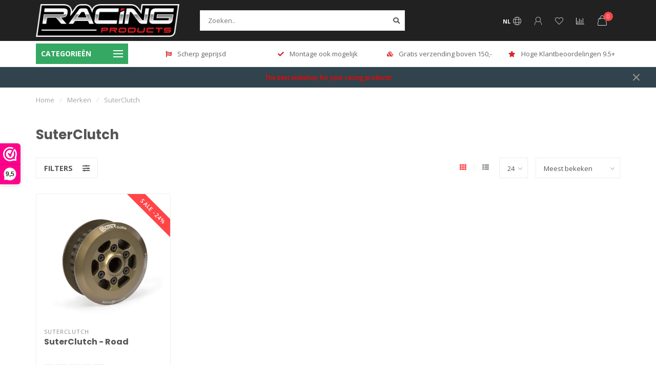

--- FILE ---
content_type: text/html;charset=utf-8
request_url: https://www.racing-products.com/nl/brands/suterclutch/
body_size: 40312
content:
<!DOCTYPE html>
<html lang="nl">
  <head>
    
    <!--
        
        Theme Nova | v1.5.3.06122201_1_1
        Theme designed and created by Dyvelopment - We are true e-commerce heroes!
        
        For custom Lightspeed eCom work like custom design or development,
        please contact us at www.dyvelopment.com

          _____                  _                                  _   
         |  __ \                | |                                | |  
         | |  | |_   ___   _____| | ___  _ __  _ __ ___   ___ _ __ | |_ 
         | |  | | | | \ \ / / _ \ |/ _ \| '_ \| '_ ` _ \ / _ \ '_ \| __|
         | |__| | |_| |\ V /  __/ | (_) | |_) | | | | | |  __/ | | | |_ 
         |_____/ \__, | \_/ \___|_|\___/| .__/|_| |_| |_|\___|_| |_|\__|
                  __/ |                 | |                             
                 |___/                  |_|                             
    -->
    
    <meta charset="utf-8"/>
<!-- [START] 'blocks/head.rain' -->
<!--

  (c) 2008-2026 Lightspeed Netherlands B.V.
  http://www.lightspeedhq.com
  Generated: 27-01-2026 @ 08:00:49

-->
<link rel="canonical" href="https://www.racing-products.com/nl/brands/suterclutch/"/>
<link rel="alternate" href="https://www.racing-products.com/nl/index.rss" type="application/rss+xml" title="Nieuwe producten"/>
<meta name="robots" content="noodp,noydir"/>
<meta name="google-site-verification" content="bMIoWFTQXyI3qih18ICiJvBUtSmE8SjU8OHZzx-Tkls"/>
<meta property="og:url" content="https://www.racing-products.com/nl/brands/suterclutch/?source=facebook"/>
<meta property="og:site_name" content="Racing Products - Druijff Racing"/>
<meta property="og:title" content="SuterClutch"/>
<meta property="og:description" content="FIRST CHOICE FOR MANY FACTORY TEAMS IN WSBK, MOTOGP &amp;amp; MXGP Over 400 Grand Prix victories and countless World Championship titles with the SuterClutch speak"/>
<script>
(function(w,d,s,l,i){w[l]=w[l]||[];w[l].push({'gtm.start':
new Date().getTime(),event:'gtm.js'});var f=d.getElementsByTagName(s)[0],
j=d.createElement(s),dl=l!='dataLayer'?'&l='+l:'';j.async=true;j.src=
'https://www.googletagmanager.com/gtm.js?id='+i+dl;f.parentNode.insertBefore(j,f);
})(window,document,'script','dataLayer','GTM-5Z762F2');

</script>
<script src="https://facebook.dmwsconnector.nl/shop-assets/274780/capi.js?id=48d27e639af2a980dbee73167b940051"></script>
<!--[if lt IE 9]>
<script src="https://cdn.webshopapp.com/assets/html5shiv.js?2025-02-20"></script>
<![endif]-->
<!-- [END] 'blocks/head.rain' -->
    
        	  	              	    	    	    	    	    	         
        <title>SuterClutch - Racing Products - Druijff Racing</title>
    
    <meta name="description" content="FIRST CHOICE FOR MANY FACTORY TEAMS IN WSBK, MOTOGP &amp;amp; MXGP Over 400 Grand Prix victories and countless World Championship titles with the SuterClutch speak" />
    <meta name="keywords" content="SuterClutch, racing products, racing products nl, stellendam, Motorsports Store, bandenwarmers, TOV racekuipen, fullsix carbon, fullsix, aim laptimer, laptimer, slicks, capit, oz piega, oz velgen, race fairings, racekuipen, BrenTuning" />
    
        
    <meta http-equiv="X-UA-Compatible" content="IE=edge">
    <meta name="viewport" content="width=device-width, initial-scale=1.0, maximum-scale=1.0, user-scalable=0">
    <meta name="apple-mobile-web-app-capable" content="yes">
    <meta name="apple-mobile-web-app-status-bar-style" content="black">
    
        	        
		<link rel="preconnect" href="https://cdn.webshopapp.com/">
		<link rel="preconnect" href="https://assets.webshopapp.com">	
    		<link rel="preconnect" href="https://fonts.googleapis.com">
		<link rel="preconnect" href="https://fonts.gstatic.com" crossorigin>
		<link rel="dns-prefetch" href="https://fonts.googleapis.com">
		<link rel="dns-prefetch" href="https://fonts.gstatic.com" crossorigin>
    		<link rel="dns-prefetch" href="https://cdn.webshopapp.com/">
		<link rel="dns-prefetch" href="https://assets.webshopapp.com">	

    <link rel="shortcut icon" href="https://cdn.webshopapp.com/shops/274780/themes/183862/v/946820/assets/favicon.ico?20240717200224" type="image/x-icon" />
    <script src="https://cdn.webshopapp.com/shops/274780/themes/183862/assets/jquery-1-12-4-min.js?20260124235933"></script>
    
    <script>!navigator.userAgent.match('MSIE 10.0;') || document.write('<script src="https://cdn.webshopapp.com/shops/274780/themes/183862/assets/proto-polyfill.js?20260124235933">\x3C/script>')</script>
    <script>if(navigator.userAgent.indexOf("MSIE ") > -1 || navigator.userAgent.indexOf("Trident/") > -1) { document.write('<script src="https://cdn.webshopapp.com/shops/274780/themes/183862/assets/intersection-observer-polyfill.js?20260124235933">\x3C/script>') }</script>
    
        <link href="//fonts.googleapis.com/css?family=Open%20Sans:400,300,600,700|Poppins:300,400,600,700&amp;display=swap" rel="preload" as="style">
    <link href="//fonts.googleapis.com/css?family=Open%20Sans:400,300,600,700|Poppins:300,400,600,700&amp;display=swap" rel="stylesheet">
        
    <link rel="preload" href="https://cdn.webshopapp.com/shops/274780/themes/183862/assets/fontawesome-5-min.css?20260124235933" as="style">
    <link rel="stylesheet" href="https://cdn.webshopapp.com/shops/274780/themes/183862/assets/fontawesome-5-min.css?20260124235933">
    
    <link rel="preload" href="https://cdn.webshopapp.com/shops/274780/themes/183862/assets/bootstrap-min.css?20260124235933" as="style">
    <link rel="stylesheet" href="https://cdn.webshopapp.com/shops/274780/themes/183862/assets/bootstrap-min.css?20260124235933">
    
    <link rel="preload" as="script" href="https://cdn.webshopapp.com/assets/gui.js?2025-02-20">
    <script src="https://cdn.webshopapp.com/assets/gui.js?2025-02-20"></script>
    
    <link rel="preload" as="script" href="https://cdn.webshopapp.com/assets/gui-responsive-2-0.js?2025-02-20">
    <script src="https://cdn.webshopapp.com/assets/gui-responsive-2-0.js?2025-02-20"></script>
    
        
    <link rel="preload" href="https://cdn.webshopapp.com/shops/274780/themes/183862/assets/style.css?20260124235933" as="style">
    <link rel="stylesheet" href="https://cdn.webshopapp.com/shops/274780/themes/183862/assets/style.css?20260124235933" />
    
    <!-- User defined styles -->
    <link rel="preload" href="https://cdn.webshopapp.com/shops/274780/themes/183862/assets/settings.css?20260124235933" as="style">
    <link rel="preload" href="https://cdn.webshopapp.com/shops/274780/themes/183862/assets/custom.css?20260124235933" as="style">
    <link rel="stylesheet" href="https://cdn.webshopapp.com/shops/274780/themes/183862/assets/settings.css?20260124235933" />
    <link rel="stylesheet" href="https://cdn.webshopapp.com/shops/274780/themes/183862/assets/custom.css?20260124235933" />
    
    <script>
   var productStorage = {};
   var theme = {};

  </script>    
    <link type="preload" src="https://cdn.webshopapp.com/shops/274780/themes/183862/assets/countdown-min.js?20260124235933" as="script">
    <link type="preload" src="https://cdn.webshopapp.com/shops/274780/themes/183862/assets/swiper-4-min.js?20260124235933" as="script">
    <link type="preload" src="https://cdn.webshopapp.com/shops/274780/themes/183862/assets/swiper-453.js?20260124235933" as="script">
    <link type="preload" src="https://cdn.webshopapp.com/shops/274780/themes/183862/assets/global.js?20260124235933" as="script">
    
            
      </head>
  <body class="layout-custom">
    <div class="body-content"><script type="text/javascript">
  var google_tag_params = {
  ecomm_prodid: ['127822251'],
  ecomm_pagetype: 'category',
  ecomm_category: 'SuterClutch',
  ecomm_totalvalue: 0.00,
  };
  
  dataLayer = [{
    google_tag_params: window.google_tag_params
  }];
</script><div class="overlay"><i class="fa fa-times"></i></div><header><div id="header-holder"><div class="container"><div id="header-content"><div class="header-left"><div class="categories-button small scroll scroll-nav hidden-sm hidden-xs hidden-xxs"><div class="nav-icon"><div class="bar1"></div><div class="bar3"></div><span>Menu</span></div></div><div id="mobilenav" class="categories-button small mobile visible-sm visible-xs visible-xxs"><div class="nav-icon"><div class="bar1"></div><div class="bar3"></div></div><span>Menu</span></div><span id="mobilesearch" class="visible-xxs visible-xs visible-sm"><a href="https://www.racing-products.com/nl/"><i class="fa fa-search" aria-hidden="true"></i></a></span><a href="https://www.racing-products.com/nl/" class="logo hidden-sm hidden-xs hidden-xxs"><img class="logo" src="https://cdn.webshopapp.com/shops/274780/themes/183862/v/929236/assets/logo.png?20240717200224" alt="Racing Products | We use what we sell, that&#039;s the difference!"></a></div><div class="header-center"><div class="search hidden-sm hidden-xs hidden-xxs"><form action="https://www.racing-products.com/nl/search/" class="searchform" method="get"><div class="search-holder"><input type="text" class="searchbox white" name="q" placeholder="Zoeken.." autocomplete="off"><i class="fa fa-search" aria-hidden="true"></i><i class="fa fa-times clearsearch" aria-hidden="true"></i></div></form><div class="searchcontent hidden-xs hidden-xxs"><div class="searchresults"></div><div class="more"><a href="#" class="search-viewall">Bekijk alle resultaten <span>(0)</span></a></div><div class="noresults">Geen producten gevonden</div></div></div><a href="https://www.racing-products.com/nl/" class="hidden-lg hidden-md hidden-xs hidden-xxs"><img class="logo" src="https://cdn.webshopapp.com/shops/274780/themes/183862/v/929236/assets/logo.png?20240717200224" alt="Racing Products | We use what we sell, that&#039;s the difference!"></a><a href="https://www.racing-products.com/nl/" class="visible-xxs visible-xs"><img class="logo" src="https://cdn.webshopapp.com/shops/274780/themes/183862/v/2799891/assets/logo-mobile.png?20260124235933" alt="Racing Products | We use what we sell, that&#039;s the difference!"></a></div><div class="header-right text-right"><div class="user-actions hidden-sm hidden-xs hidden-xxs"><a href="#" class="header-link" data-fancy="fancy-locale-holder" data-fancy-type="flyout" data-tooltip title="Taal & Valuta" data-placement="bottom"><span class="current-lang">NL</span><i class="nova-icon nova-icon-globe"></i></a><a href="https://www.racing-products.com/nl/account/" class="account header-link" data-fancy="fancy-account-holder" data-tooltip title="Mijn account" data-placement="bottom"><!-- <img src="https://cdn.webshopapp.com/shops/274780/themes/183862/assets/icon-user.svg?20260124235933" alt="My account" class="icon"> --><i class="nova-icon nova-icon-user"></i></a><a href="https://www.racing-products.com/nl/account/wishlist/" class="header-link" data-tooltip title="Verlanglijst" data-placement="bottom" data-fancy="fancy-account-holder"><i class="nova-icon nova-icon-heart"></i></a><a href="" class="header-link compare" data-fancy="fancy-compare-holder" data-fancy-type="flyout" data-tooltip title="Vergelijk" data-placement="bottom"><i class="nova-icon nova-icon-chart"></i></a><div class="fancy-box flyout fancy-compare-holder"><div class="fancy-compare"><div class="row"><div class="col-md-12"><h4>Vergelijk producten</h4></div><div class="col-md-12"><p>U heeft nog geen producten toegevoegd.</p></div></div></div></div><div class="fancy-box flyout fancy-locale-holder"><div class="fancy-locale"><div class=""><label for="">Kies uw taal</label><div class="flex-container middle"><div class="flex-col"><span class="flags nl"></span></div><div class="flex-col flex-grow-1"><select id="" class="fancy-select" onchange="document.location=this.options[this.selectedIndex].getAttribute('data-url')"><option lang="nl" title="Nederlands" data-url="https://www.racing-products.com/nl/go/brand/4352628" selected="selected">Nederlands</option><option lang="de" title="Deutsch" data-url="https://www.racing-products.com/de/go/brand/4352628">Deutsch</option><option lang="us" title="English (US)" data-url="https://www.racing-products.com/us/go/brand/4352628">English (US)</option></select></div></div></div><div class="margin-top-half"><label for="">Kies uw valuta</label><div class="flex-container middle"><div class="flex-col"><span><strong>€</strong></span></div><div class="flex-col flex-grow-1"><select id="" class="fancy-select" onchange="document.location=this.options[this.selectedIndex].getAttribute('data-url')"><option data-url="https://www.racing-products.com/nl/session/currency/eur/" selected="selected">EUR</option><option data-url="https://www.racing-products.com/nl/session/currency/gbp/">£ - GBP</option><option data-url="https://www.racing-products.com/nl/session/currency/usd/">$ - USD</option><option data-url="https://www.racing-products.com/nl/session/currency/chf/">CHF - CHF</option><option data-url="https://www.racing-products.com/nl/session/currency/dkk/">kr - DKK</option><option data-url="https://www.racing-products.com/nl/session/currency/nok/">kr - NOK</option><option data-url="https://www.racing-products.com/nl/session/currency/sek/">kr - SEK</option></select></div></div></div></div></div></div><a href="https://www.racing-products.com/nl/cart/" class="cart header-link" data-fancy="fancy-cart-holder"><div class="cart-icon"><i class="nova-icon nova-icon-shopping-bag"></i><span id="qty" class="highlight-bg cart-total-qty shopping-bag">0</span></div></a></div></div></div></div><div class="cf"></div><div class="subheader-holder"><div class="container"><div class="subheader"><nav class="subheader-nav hidden-sm hidden-xs hidden-xxs"><div class="categories-button main">
          Categorieën
          <div class="nav-icon"><div class="bar1"></div><div class="bar2"></div><div class="bar3"></div></div></div><div class="nav-main-holder"><ul class="nav-main"><li class="nav-main-item"><a href="https://www.racing-products.com/nl/equipment/" class="nav-main-item-name has-subs"><img src="https://cdn.webshopapp.com/shops/274780/files/384801285/35x35x1/image.jpg">
                                            EQUIPMENT
            </a><ul class="nav-main-sub fixed-width level-1"><li class="nav-main-item category-title"><h5>EQUIPMENT</h5></li><li class="nav-main-item"><a href="https://www.racing-products.com/nl/equipment/paddock/" class="nav-sub-item-name has-subs">
              			Paddock
            			</a><ul class="nav-main-sub fixed-width level-2"><li class="nav-main-item category-title"><h5>Paddock</h5></li><li class="nav-main-item"><a href="https://www.racing-products.com/nl/equipment/paddock/gereedschap-bandenspanningsmeter/" class="nav-sub-item-name">
                        Gereedschap &amp; Bandenspanningsmeter
                      </a></li><li class="nav-main-item"><a href="https://www.racing-products.com/nl/equipment/paddock/equipment/" class="nav-sub-item-name">
                        Equipment
                      </a></li><li class="nav-main-item"><a href="https://www.racing-products.com/nl/equipment/paddock/paddockstands/" class="nav-sub-item-name">
                        Paddockstands
                      </a></li><li class="nav-main-item"><a href="https://www.racing-products.com/nl/equipment/paddock/transportmiddelen/" class="nav-sub-item-name">
                        Transportmiddelen
                      </a></li></ul></li><li class="nav-main-item"><a href="https://www.racing-products.com/nl/equipment/riding-gear/" class="nav-sub-item-name has-subs">
              			Riding Gear
            			</a><ul class="nav-main-sub fixed-width level-2"><li class="nav-main-item category-title"><h5>Riding Gear</h5></li><li class="nav-main-item"><a href="https://www.racing-products.com/nl/equipment/riding-gear/kneesliders/" class="nav-sub-item-name">
                        Kneesliders
                      </a></li><li class="nav-main-item"><a href="https://www.racing-products.com/nl/equipment/riding-gear/alpinestars-airbag/" class="nav-sub-item-name">
                        Alpinestars Airbag
                      </a></li><li class="nav-main-item"><a href="https://www.racing-products.com/nl/equipment/riding-gear/rst-race-overall/" class="nav-sub-item-name">
                        RST Race Overall
                      </a></li></ul></li><li class="nav-main-item"><a href="https://www.racing-products.com/nl/equipment/remhendel-beschermer/" class="nav-sub-item-name">
              			Remhendel Beschermer
            			</a></li><li class="nav-main-item"><a href="https://www.racing-products.com/nl/equipment/handvatten/" class="nav-sub-item-name">
              			Handvatten
            			</a></li><li class="nav-main-item"><a href="https://www.racing-products.com/nl/equipment/dashboard-protection-cover/" class="nav-sub-item-name">
              			Dashboard Protection Cover
            			</a></li><li class="nav-main-item"><a href="https://www.racing-products.com/nl/equipment/race-stuurschakelaar/" class="nav-sub-item-name">
              			Race Stuurschakelaar
            			</a></li></ul></li><li class="nav-main-item"><a href="https://www.racing-products.com/nl/laptimers/" class="nav-main-item-name"><img src="https://cdn.webshopapp.com/shops/274780/files/384699242/35x35x1/image.jpg">
                                            LAPTIMERS
            </a></li><li class="nav-main-item"><a href="https://www.racing-products.com/nl/geluids-restrictie/" class="nav-main-item-name"><img src="https://cdn.webshopapp.com/shops/274780/files/489651322/35x35x1/image.jpg">
                                            GELUIDS RESTRICTIE
            </a></li><li class="nav-main-item"><a href="https://www.racing-products.com/nl/clip-ons/" class="nav-main-item-name"><img src="https://cdn.webshopapp.com/shops/274780/files/385376004/35x35x1/image.jpg">
                                            CLIP-ONS
            </a></li><li class="nav-main-item"><a href="https://www.racing-products.com/nl/quickshifters-blippers/" class="nav-main-item-name"><img src="https://cdn.webshopapp.com/shops/274780/files/385378955/35x35x1/image.jpg">
                                            QUICKSHIFTERS &amp; BLIPPERS
            </a></li><li class="nav-main-item"><a href="https://www.racing-products.com/nl/remschakelsets/" class="nav-main-item-name has-subs"><img src="https://cdn.webshopapp.com/shops/274780/files/385377469/35x35x1/image.jpg">
                                            REMSCHAKELSETS
            </a><ul class="nav-main-sub fixed-width level-1"><li class="nav-main-item category-title"><h5>REMSCHAKELSETS</h5></li><li class="nav-main-item"><a href="https://www.racing-products.com/nl/remschakelsets/lightech/" class="nav-sub-item-name has-subs">
              			Lightech
            			</a><ul class="nav-main-sub fixed-width level-2"><li class="nav-main-item category-title"><h5>Lightech</h5></li><li class="nav-main-item"><a href="https://www.racing-products.com/nl/remschakelsets/lightech/aprilia/" class="nav-sub-item-name">
                        Aprilia
                      </a></li><li class="nav-main-item"><a href="https://www.racing-products.com/nl/remschakelsets/lightech/bmw/" class="nav-sub-item-name">
                        BMW
                      </a></li><li class="nav-main-item"><a href="https://www.racing-products.com/nl/remschakelsets/lightech/ducati/" class="nav-sub-item-name">
                        Ducati
                      </a></li><li class="nav-main-item"><a href="https://www.racing-products.com/nl/remschakelsets/lightech/honda/" class="nav-sub-item-name">
                        Honda
                      </a></li><li class="nav-main-item"><a href="https://www.racing-products.com/nl/remschakelsets/lightech/kawasaki/" class="nav-sub-item-name">
                        Kawasaki
                      </a></li><li class="nav-main-item"><a href="https://www.racing-products.com/nl/remschakelsets/lightech/mv-agusta/" class="nav-sub-item-name">
                        MV Agusta
                      </a></li><li class="nav-main-item"><a href="https://www.racing-products.com/nl/remschakelsets/lightech/suzuki/" class="nav-sub-item-name">
                        Suzuki
                      </a></li><li class="nav-main-item"><a href="https://www.racing-products.com/nl/remschakelsets/lightech/triumph/" class="nav-sub-item-name">
                        Triumph
                      </a></li><li class="nav-main-item"><a href="https://www.racing-products.com/nl/remschakelsets/lightech/yamaha/" class="nav-sub-item-name">
                        Yamaha
                      </a></li><li class="nav-main-item"><a href="https://www.racing-products.com/nl/remschakelsets/lightech/spare-parts/" class="nav-sub-item-name">
                        Spare Parts
                      </a></li></ul></li><li class="nav-main-item"><a href="https://www.racing-products.com/nl/remschakelsets/gp-evo-rear-set/" class="nav-sub-item-name">
              			GP EVO rear set
            			</a></li><li class="nav-main-item"><a href="https://www.racing-products.com/nl/remschakelsets/bonamici/" class="nav-sub-item-name">
              			BONAMICI 
            			</a></li><li class="nav-main-item"><a href="https://www.racing-products.com/nl/remschakelsets/arp-racing-parts/" class="nav-sub-item-name has-subs">
              			ARP racing parts
            			</a><ul class="nav-main-sub fixed-width level-2"><li class="nav-main-item category-title"><h5>ARP racing parts</h5></li><li class="nav-main-item"><a href="https://www.racing-products.com/nl/remschakelsets/arp-racing-parts/spare-parts/" class="nav-sub-item-name">
                        Spare Parts
                      </a></li></ul></li><li class="nav-main-item"><a href="https://www.racing-products.com/nl/remschakelsets/pp-tuning/" class="nav-sub-item-name">
              			PP Tuning
            			</a></li></ul></li><li class="nav-main-item"><a href="https://www.racing-products.com/nl/diversen/" class="nav-main-item-name has-subs"><img src="https://cdn.webshopapp.com/shops/274780/files/384801234/35x35x1/image.jpg">
                                            DIVERSEN
            </a><ul class="nav-main-sub fixed-width level-1"><li class="nav-main-item category-title"><h5>DIVERSEN</h5></li><li class="nav-main-item"><a href="https://www.racing-products.com/nl/diversen/jetprime/" class="nav-sub-item-name">
              			Jetprime
            			</a></li><li class="nav-main-item"><a href="https://www.racing-products.com/nl/diversen/extreme-components/" class="nav-sub-item-name has-subs">
              			EXTREME COMPONENTS
            			</a><ul class="nav-main-sub fixed-width level-2"><li class="nav-main-item category-title"><h5>EXTREME COMPONENTS</h5></li><li class="nav-main-item"><a href="https://www.racing-products.com/nl/diversen/extreme-components/accessories/" class="nav-sub-item-name">
                        Accessories
                      </a></li><li class="nav-main-item"><a href="https://www.racing-products.com/nl/diversen/extreme-components/brake-calipers-heatsink/" class="nav-sub-item-name">
                        Brake calipers heatsink
                      </a></li><li class="nav-main-item"><a href="https://www.racing-products.com/nl/diversen/extreme-components/engine-protection/" class="nav-sub-item-name">
                        Engine protection
                      </a></li><li class="nav-main-item"><a href="https://www.racing-products.com/nl/diversen/extreme-components/gp-evo-brake-and-clutch-levers/" class="nav-sub-item-name">
                        GP EVO brake and clutch levers
                      </a></li><li class="nav-main-item"><a href="https://www.racing-products.com/nl/diversen/extreme-components/lever-protection/" class="nav-sub-item-name">
                        Lever protection
                      </a></li><li class="nav-main-item"><a href="https://www.racing-products.com/nl/diversen/extreme-components/master-cylinder-protection/" class="nav-sub-item-name">
                        Master cylinder protection
                      </a></li><li class="nav-main-item"><a href="https://www.racing-products.com/nl/diversen/extreme-components/spare-parts/" class="nav-sub-item-name">
                        Spare parts
                      </a></li></ul></li><li class="nav-main-item"><a href="https://www.racing-products.com/nl/diversen/gb-racing-crashprotectie/" class="nav-sub-item-name has-subs">
              			GB Racing Crashprotectie
            			</a><ul class="nav-main-sub fixed-width level-2"><li class="nav-main-item category-title"><h5>GB Racing Crashprotectie</h5></li><li class="nav-main-item"><a href="https://www.racing-products.com/nl/diversen/gb-racing-crashprotectie/aprilia/" class="nav-sub-item-name">
                        Aprilia
                      </a></li><li class="nav-main-item"><a href="https://www.racing-products.com/nl/diversen/gb-racing-crashprotectie/bmw/" class="nav-sub-item-name">
                        BMW
                      </a></li><li class="nav-main-item"><a href="https://www.racing-products.com/nl/diversen/gb-racing-crashprotectie/ducati/" class="nav-sub-item-name">
                        Ducati
                      </a></li><li class="nav-main-item"><a href="https://www.racing-products.com/nl/diversen/gb-racing-crashprotectie/honda/" class="nav-sub-item-name">
                        Honda
                      </a></li><li class="nav-main-item"><a href="https://www.racing-products.com/nl/diversen/gb-racing-crashprotectie/kawasaki/" class="nav-sub-item-name">
                        Kawasaki
                      </a></li><li class="nav-main-item"><a href="https://www.racing-products.com/nl/diversen/gb-racing-crashprotectie/mv-agusta/" class="nav-sub-item-name">
                        MV Agusta
                      </a></li><li class="nav-main-item"><a href="https://www.racing-products.com/nl/diversen/gb-racing-crashprotectie/suzuki/" class="nav-sub-item-name">
                        Suzuki
                      </a></li><li class="nav-main-item"><a href="https://www.racing-products.com/nl/diversen/gb-racing-crashprotectie/triumph/" class="nav-sub-item-name">
                         Triumph
                      </a></li><li class="nav-main-item"><a href="https://www.racing-products.com/nl/diversen/gb-racing-crashprotectie/yamaha/" class="nav-sub-item-name">
                        Yamaha
                      </a></li><li class="nav-main-item"><a href="https://www.racing-products.com/nl/diversen/gb-racing-crashprotectie/universeel/" class="nav-sub-item-name">
                        Universeel
                      </a></li></ul></li><li class="nav-main-item"><a href="https://www.racing-products.com/nl/diversen/accus/" class="nav-sub-item-name has-subs">
              			Accu&#039;s
            			</a><ul class="nav-main-sub fixed-width level-2"><li class="nav-main-item category-title"><h5>Accu&#039;s</h5></li><li class="nav-main-item"><a href="https://www.racing-products.com/nl/diversen/accus/accus-race/" class="nav-sub-item-name">
                        Accu&#039;s - Race
                      </a></li><li class="nav-main-item"><a href="https://www.racing-products.com/nl/diversen/accus/skyrich/" class="nav-sub-item-name">
                        Skyrich
                      </a></li><li class="nav-main-item"><a href="https://www.racing-products.com/nl/diversen/accus/bs-battery/" class="nav-sub-item-name">
                        BS Battery
                      </a></li><li class="nav-main-item"><a href="https://www.racing-products.com/nl/diversen/accus/yuasa/" class="nav-sub-item-name">
                        Yuasa
                      </a></li><li class="nav-main-item"><a href="https://www.racing-products.com/nl/diversen/accus/druppellader/" class="nav-sub-item-name">
                        Druppellader
                      </a></li></ul></li><li class="nav-main-item"><a href="https://www.racing-products.com/nl/diversen/i2m/" class="nav-sub-item-name has-subs">
              			I2M
            			</a><ul class="nav-main-sub fixed-width level-2"><li class="nav-main-item category-title"><h5>I2M</h5></li><li class="nav-main-item"><a href="https://www.racing-products.com/nl/diversen/i2m/dashboard/" class="nav-sub-item-name">
                        Dashboard
                      </a></li><li class="nav-main-item"><a href="https://www.racing-products.com/nl/diversen/i2m/abs-remover-eliminator/" class="nav-sub-item-name">
                        ABS Remover - Eliminator
                      </a></li><li class="nav-main-item"><a href="https://www.racing-products.com/nl/diversen/i2m/sensoren/" class="nav-sub-item-name">
                        Sensoren
                      </a></li></ul></li><li class="nav-main-item"><a href="https://www.racing-products.com/nl/diversen/lucht-en-oliefilters/" class="nav-sub-item-name has-subs">
              			Lucht- en oliefilters
            			</a><ul class="nav-main-sub fixed-width level-2"><li class="nav-main-item category-title"><h5>Lucht- en oliefilters</h5></li><li class="nav-main-item"><a href="https://www.racing-products.com/nl/diversen/lucht-en-oliefilters/filters-race/" class="nav-sub-item-name">
                        Filters - Race
                      </a></li><li class="nav-main-item"><a href="https://www.racing-products.com/nl/diversen/lucht-en-oliefilters/bmc-luchtfilter/" class="nav-sub-item-name">
                        BMC Luchtfilter
                      </a></li><li class="nav-main-item"><a href="https://www.racing-products.com/nl/diversen/lucht-en-oliefilters/hiflo-oliefilter/" class="nav-sub-item-name">
                        HIFLO Oliefilter
                      </a></li><li class="nav-main-item"><a href="https://www.racing-products.com/nl/diversen/lucht-en-oliefilters/hiflo-luchtfilter/" class="nav-sub-item-name">
                        HIFLO Luchtfilter
                      </a></li></ul></li><li class="nav-main-item"><a href="https://www.racing-products.com/nl/diversen/snelgas/" class="nav-sub-item-name">
              			Snelgas
            			</a></li><li class="nav-main-item"><a href="https://www.racing-products.com/nl/diversen/suterclutch/" class="nav-sub-item-name">
              			SuterClutch
            			</a></li><li class="nav-main-item"><a href="https://www.racing-products.com/nl/diversen/tankdop/" class="nav-sub-item-name">
              			Tankdop
            			</a></li><li class="nav-main-item"><a href="https://www.racing-products.com/nl/diversen/kettingspanners/" class="nav-sub-item-name">
              			Kettingspanners
            			</a></li><li class="nav-main-item"><a href="https://www.racing-products.com/nl/diversen/bougie/" class="nav-sub-item-name">
              			Bougie
            			</a></li><li class="nav-main-item"><a href="https://www.racing-products.com/nl/diversen/brentuning-moto/" class="nav-sub-item-name">
              			BrenTuning Moto
            			</a></li><li class="nav-main-item"><a href="https://www.racing-products.com/nl/diversen/lightech/" class="nav-sub-item-name">
              			LighTech
            			</a></li><li class="nav-main-item"><a href="https://www.racing-products.com/nl/diversen/samco/" class="nav-sub-item-name">
              			SAMCO
            			</a></li><li class="nav-main-item"><a href="https://www.racing-products.com/nl/diversen/bonamici-racing/" class="nav-sub-item-name has-subs">
              			Bonamici Racing
            			</a><ul class="nav-main-sub fixed-width level-2"><li class="nav-main-item category-title"><h5>Bonamici Racing</h5></li><li class="nav-main-item"><a href="https://www.racing-products.com/nl/diversen/bonamici-racing/bonamici-dashboard-protection-cover/" class="nav-sub-item-name">
                        Bonamici Dashboard Protection Cover
                      </a></li><li class="nav-main-item"><a href="https://www.racing-products.com/nl/diversen/bonamici-racing/bonamici-clip-ons/" class="nav-sub-item-name">
                        Bonamici Clip-ons
                      </a></li><li class="nav-main-item"><a href="https://www.racing-products.com/nl/diversen/bonamici-racing/kroonplaten/" class="nav-sub-item-name">
                        Kroonplaten
                      </a></li><li class="nav-main-item"><a href="https://www.racing-products.com/nl/diversen/bonamici-racing/hendels/" class="nav-sub-item-name">
                        Hendels
                      </a></li><li class="nav-main-item"><a href="https://www.racing-products.com/nl/diversen/bonamici-racing/hendel-protectie/" class="nav-sub-item-name">
                        Hendel Protectie
                      </a></li><li class="nav-main-item"><a href="https://www.racing-products.com/nl/diversen/bonamici-racing/remversteller-remote-control/" class="nav-sub-item-name">
                        Remversteller / Remote control
                      </a></li><li class="nav-main-item"><a href="https://www.racing-products.com/nl/diversen/bonamici-racing/tankdoppen/" class="nav-sub-item-name">
                        Tankdoppen
                      </a></li><li class="nav-main-item"><a href="https://www.racing-products.com/nl/diversen/bonamici-racing/kettingspanners/" class="nav-sub-item-name">
                        Kettingspanners
                      </a></li><li class="nav-main-item"><a href="https://www.racing-products.com/nl/diversen/bonamici-racing/motorblok-protectie/" class="nav-sub-item-name">
                        Motorblok Protectie
                      </a></li><li class="nav-main-item"><a href="https://www.racing-products.com/nl/diversen/bonamici-racing/bobbins/" class="nav-sub-item-name">
                        Bobbins
                      </a></li></ul></li></ul></li><li class="nav-main-item"><a href="https://www.racing-products.com/nl/racekuipen-en-toebehoor/" class="nav-main-item-name has-subs"><img src="https://cdn.webshopapp.com/shops/274780/files/385656224/35x35x1/image.jpg">
                                            RACEKUIPEN EN  TOEBEHOOR
            </a><ul class="nav-main-sub fixed-width level-1"><li class="nav-main-item category-title"><h5>RACEKUIPEN EN  TOEBEHOOR</h5></li><li class="nav-main-item"><a href="https://www.racing-products.com/nl/racekuipen-en-toebehoor/full-six-carbon/" class="nav-sub-item-name has-subs">
              			Full Six Carbon
            			</a><ul class="nav-main-sub fixed-width level-2"><li class="nav-main-item category-title"><h5>Full Six Carbon</h5></li><li class="nav-main-item"><a href="https://www.racing-products.com/nl/racekuipen-en-toebehoor/full-six-carbon/ducati-panigale/" class="nav-sub-item-name">
                        Ducati Panigale
                      </a><ul class="nav-main-sub fixed-width level-3"><li class="nav-main-item category-title"><h5>Ducati Panigale</h5></li><li class="nav-main-item"><a href="https://www.racing-products.com/nl/racekuipen-en-toebehoor/full-six-carbon/ducati-panigale/1199-2011-2014/" class="nav-sub-item-name">
                            1199 (2011 -2014)
                          </a></li><li class="nav-main-item"><a href="https://www.racing-products.com/nl/racekuipen-en-toebehoor/full-six-carbon/ducati-panigale/1299-2015-2017/" class="nav-sub-item-name">
                            1299 (2015 - 2017)
                          </a></li><li class="nav-main-item"><a href="https://www.racing-products.com/nl/racekuipen-en-toebehoor/full-six-carbon/ducati-panigale/899-2013-2016/" class="nav-sub-item-name">
                            899 (2013- 2016)
                          </a></li><li class="nav-main-item"><a href="https://www.racing-products.com/nl/racekuipen-en-toebehoor/full-six-carbon/ducati-panigale/959-2016-2019/" class="nav-sub-item-name">
                            959 (2016 - 2019)
                          </a></li><li class="nav-main-item"><a href="https://www.racing-products.com/nl/racekuipen-en-toebehoor/full-six-carbon/ducati-panigale/955-v2-2020/" class="nav-sub-item-name">
                            955 V2 (2020 - )
                          </a></li><li class="nav-main-item"><a href="https://www.racing-products.com/nl/racekuipen-en-toebehoor/full-six-carbon/ducati-panigale/1299-r-2015-2018/" class="nav-sub-item-name">
                            1299 R (2015-2018)
                          </a></li><li class="nav-main-item"><a href="https://www.racing-products.com/nl/racekuipen-en-toebehoor/full-six-carbon/ducati-panigale/v4-2018-2019/" class="nav-sub-item-name">
                            V4 (2018 - 2019)
                          </a></li><li class="nav-main-item"><a href="https://www.racing-products.com/nl/racekuipen-en-toebehoor/full-six-carbon/ducati-panigale/v4r-2019-v4-2020/" class="nav-sub-item-name">
                            V4R (2019 - ) / V4 (2020-)
                          </a></li><li class="nav-main-item"><a href="https://www.racing-products.com/nl/racekuipen-en-toebehoor/full-six-carbon/ducati-panigale/panigale-v4-2022/" class="nav-sub-item-name">
                            Panigale V4 (2022 -)
                          </a></li></ul></li><li class="nav-main-item"><a href="https://www.racing-products.com/nl/racekuipen-en-toebehoor/full-six-carbon/ducati-streetfighter/" class="nav-sub-item-name">
                        Ducati Streetfighter
                      </a><ul class="nav-main-sub fixed-width level-3"><li class="nav-main-item category-title"><h5>Ducati Streetfighter</h5></li><li class="nav-main-item"><a href="https://www.racing-products.com/nl/racekuipen-en-toebehoor/full-six-carbon/ducati-streetfighter/jk-848-1100-2009-2019/" class="nav-sub-item-name">
                            JK 848/1100 (2009 - 2019)
                          </a></li><li class="nav-main-item"><a href="https://www.racing-products.com/nl/racekuipen-en-toebehoor/full-six-carbon/ducati-streetfighter/v4-2020/" class="nav-sub-item-name">
                            V4 (2020 - )
                          </a></li></ul></li><li class="nav-main-item"><a href="https://www.racing-products.com/nl/racekuipen-en-toebehoor/full-six-carbon/ducati-multistrada/" class="nav-sub-item-name">
                        Ducati Multistrada
                      </a><ul class="nav-main-sub fixed-width level-3"><li class="nav-main-item category-title"><h5>Ducati Multistrada</h5></li><li class="nav-main-item"><a href="https://www.racing-products.com/nl/racekuipen-en-toebehoor/full-six-carbon/ducati-multistrada/1200-2010-2014/" class="nav-sub-item-name">
                            1200 (2010 - 2014)
                          </a></li><li class="nav-main-item"><a href="https://www.racing-products.com/nl/racekuipen-en-toebehoor/full-six-carbon/ducati-multistrada/1200-2015-2017/" class="nav-sub-item-name">
                            1200 (2015- 2017)
                          </a></li><li class="nav-main-item"><a href="https://www.racing-products.com/nl/racekuipen-en-toebehoor/full-six-carbon/ducati-multistrada/1260-2018/" class="nav-sub-item-name">
                            1260 (2018- )
                          </a></li><li class="nav-main-item"><a href="https://www.racing-products.com/nl/racekuipen-en-toebehoor/full-six-carbon/ducati-multistrada/950-2017/" class="nav-sub-item-name">
                            950 (2017- )
                          </a></li></ul></li><li class="nav-main-item"><a href="https://www.racing-products.com/nl/racekuipen-en-toebehoor/full-six-carbon/ducati-hypermotard/" class="nav-sub-item-name">
                        Ducati Hypermotard
                      </a><ul class="nav-main-sub fixed-width level-3"><li class="nav-main-item category-title"><h5>Ducati Hypermotard</h5></li><li class="nav-main-item"><a href="https://www.racing-products.com/nl/racekuipen-en-toebehoor/full-six-carbon/ducati-hypermotard/796-1100-2007-2012/" class="nav-sub-item-name">
                            796/1100 (2007 - 2012)
                          </a></li><li class="nav-main-item"><a href="https://www.racing-products.com/nl/racekuipen-en-toebehoor/full-six-carbon/ducati-hypermotard/821-939-2013-2018/" class="nav-sub-item-name">
                            821/939 (2013-2018)
                          </a></li></ul></li><li class="nav-main-item"><a href="https://www.racing-products.com/nl/racekuipen-en-toebehoor/full-six-carbon/ducati-monster/" class="nav-sub-item-name">
                        Ducati Monster
                      </a><ul class="nav-main-sub fixed-width level-3"><li class="nav-main-item category-title"><h5>Ducati Monster</h5></li><li class="nav-main-item"><a href="https://www.racing-products.com/nl/racekuipen-en-toebehoor/full-six-carbon/ducati-monster/1200r-2016/" class="nav-sub-item-name">
                            1200R (2016-)
                          </a></li><li class="nav-main-item"><a href="https://www.racing-products.com/nl/racekuipen-en-toebehoor/full-six-carbon/ducati-monster/821-2014-2016/" class="nav-sub-item-name">
                            821 (2014-2016)
                          </a></li><li class="nav-main-item"><a href="https://www.racing-products.com/nl/racekuipen-en-toebehoor/full-six-carbon/ducati-monster/1200-2014-2016/" class="nav-sub-item-name">
                            1200 (2014-2016)
                          </a></li><li class="nav-main-item"><a href="https://www.racing-products.com/nl/racekuipen-en-toebehoor/full-six-carbon/ducati-monster/1200-2017/" class="nav-sub-item-name">
                            1200 (2017-)
                          </a></li><li class="nav-main-item"><a href="https://www.racing-products.com/nl/racekuipen-en-toebehoor/full-six-carbon/ducati-monster/696-796-1100-john-keogh/" class="nav-sub-item-name">
                            696 / 796 / 1100 + John Keogh
                          </a></li><li class="nav-main-item"><a href="https://www.racing-products.com/nl/racekuipen-en-toebehoor/full-six-carbon/ducati-monster/s2r-s4r-2005-2007/" class="nav-sub-item-name">
                            S2R / S4R (2005-2007)
                          </a></li></ul></li><li class="nav-main-item"><a href="https://www.racing-products.com/nl/racekuipen-en-toebehoor/full-six-carbon/ducati-overig/" class="nav-sub-item-name">
                        Ducati Overig
                      </a><ul class="nav-main-sub fixed-width level-3"><li class="nav-main-item category-title"><h5>Ducati Overig</h5></li><li class="nav-main-item"><a href="https://www.racing-products.com/nl/racekuipen-en-toebehoor/full-six-carbon/ducati-overig/748-916-996-998/" class="nav-sub-item-name">
                            748 / 916 / 996 / 998
                          </a></li><li class="nav-main-item"><a href="https://www.racing-products.com/nl/racekuipen-en-toebehoor/full-six-carbon/ducati-overig/749-999/" class="nav-sub-item-name">
                            749 / 999
                          </a></li><li class="nav-main-item"><a href="https://www.racing-products.com/nl/racekuipen-en-toebehoor/full-six-carbon/ducati-overig/848-s-r-1098-s-r-1198-s-r/" class="nav-sub-item-name">
                            848 S/R / 1098 S/R / 1198 S/R
                          </a></li><li class="nav-main-item"><a href="https://www.racing-products.com/nl/racekuipen-en-toebehoor/full-six-carbon/ducati-overig/939-supersport/" class="nav-sub-item-name">
                            939 SUPERSPORT
                          </a></li><li class="nav-main-item"><a href="https://www.racing-products.com/nl/racekuipen-en-toebehoor/full-six-carbon/ducati-overig/diavel/" class="nav-sub-item-name">
                            DIAVEL
                          </a></li><li class="nav-main-item"><a href="https://www.racing-products.com/nl/racekuipen-en-toebehoor/full-six-carbon/ducati-overig/scrambler/" class="nav-sub-item-name">
                            SCRAMBLER
                          </a></li><li class="nav-main-item"><a href="https://www.racing-products.com/nl/racekuipen-en-toebehoor/full-six-carbon/ducati-overig/x-diavel/" class="nav-sub-item-name">
                            X DIAVEL
                          </a></li></ul></li><li class="nav-main-item"><a href="https://www.racing-products.com/nl/racekuipen-en-toebehoor/full-six-carbon/aprilia/" class="nav-sub-item-name">
                        Aprilia
                      </a><ul class="nav-main-sub fixed-width level-3"><li class="nav-main-item category-title"><h5>Aprilia</h5></li><li class="nav-main-item"><a href="https://www.racing-products.com/nl/racekuipen-en-toebehoor/full-six-carbon/aprilia/rsv4/" class="nav-sub-item-name">
                            RSV4
                          </a></li><li class="nav-main-item"><a href="https://www.racing-products.com/nl/racekuipen-en-toebehoor/full-six-carbon/aprilia/tuono-v4/" class="nav-sub-item-name">
                            TUONO V4
                          </a></li></ul></li><li class="nav-main-item"><a href="https://www.racing-products.com/nl/racekuipen-en-toebehoor/full-six-carbon/bmw/" class="nav-sub-item-name">
                        BMW
                      </a><ul class="nav-main-sub fixed-width level-3"><li class="nav-main-item category-title"><h5>BMW</h5></li><li class="nav-main-item"><a href="https://www.racing-products.com/nl/racekuipen-en-toebehoor/full-six-carbon/bmw/r-nine-t/" class="nav-sub-item-name">
                            R NINE T
                          </a></li><li class="nav-main-item"><a href="https://www.racing-products.com/nl/racekuipen-en-toebehoor/full-six-carbon/bmw/s1000xr/" class="nav-sub-item-name">
                            S1000XR
                          </a></li><li class="nav-main-item"><a href="https://www.racing-products.com/nl/racekuipen-en-toebehoor/full-six-carbon/bmw/s1000r/" class="nav-sub-item-name">
                            S1000R
                          </a></li><li class="nav-main-item"><a href="https://www.racing-products.com/nl/racekuipen-en-toebehoor/full-six-carbon/bmw/s1000rr/" class="nav-sub-item-name">
                            S1000RR
                          </a></li></ul></li><li class="nav-main-item"><a href="https://www.racing-products.com/nl/racekuipen-en-toebehoor/full-six-carbon/honda/" class="nav-sub-item-name">
                        Honda
                      </a><ul class="nav-main-sub fixed-width level-3"><li class="nav-main-item category-title"><h5>Honda</h5></li><li class="nav-main-item"><a href="https://www.racing-products.com/nl/racekuipen-en-toebehoor/full-six-carbon/honda/cbr-1000rr-fireblade-2017-2019/" class="nav-sub-item-name">
                            CBR 1000RR FIREBLADE (2017 - 2019)
                          </a></li></ul></li><li class="nav-main-item"><a href="https://www.racing-products.com/nl/racekuipen-en-toebehoor/full-six-carbon/kawasaki/" class="nav-sub-item-name">
                        Kawasaki
                      </a><ul class="nav-main-sub fixed-width level-3"><li class="nav-main-item category-title"><h5>Kawasaki</h5></li><li class="nav-main-item"><a href="https://www.racing-products.com/nl/racekuipen-en-toebehoor/full-six-carbon/kawasaki/zx-10r-2011-2015/" class="nav-sub-item-name">
                            ZX-10R (2011-2015)
                          </a></li><li class="nav-main-item"><a href="https://www.racing-products.com/nl/racekuipen-en-toebehoor/full-six-carbon/kawasaki/z900rs/" class="nav-sub-item-name">
                            Z900RS
                          </a></li></ul></li><li class="nav-main-item"><a href="https://www.racing-products.com/nl/racekuipen-en-toebehoor/full-six-carbon/ktm/" class="nav-sub-item-name">
                        KTM
                      </a><ul class="nav-main-sub fixed-width level-3"><li class="nav-main-item category-title"><h5>KTM</h5></li><li class="nav-main-item"><a href="https://www.racing-products.com/nl/racekuipen-en-toebehoor/full-six-carbon/ktm/exc-300-2018/" class="nav-sub-item-name">
                            EXC 300 (2018- )
                          </a></li></ul></li><li class="nav-main-item"><a href="https://www.racing-products.com/nl/racekuipen-en-toebehoor/full-six-carbon/mv-agusta/" class="nav-sub-item-name">
                        MV Agusta
                      </a><ul class="nav-main-sub fixed-width level-3"><li class="nav-main-item category-title"><h5>MV Agusta</h5></li><li class="nav-main-item"><a href="https://www.racing-products.com/nl/racekuipen-en-toebehoor/full-six-carbon/mv-agusta/brutale-800-2015/" class="nav-sub-item-name">
                            BRUTALE 800 (2015-)
                          </a></li><li class="nav-main-item"><a href="https://www.racing-products.com/nl/racekuipen-en-toebehoor/full-six-carbon/mv-agusta/f3-675-800/" class="nav-sub-item-name">
                             F3 675/800
                          </a></li><li class="nav-main-item"><a href="https://www.racing-products.com/nl/racekuipen-en-toebehoor/full-six-carbon/mv-agusta/f4-750-1000-1999-2008/" class="nav-sub-item-name">
                            F4 750 / 1000 (1999 - 2008)
                          </a></li></ul></li><li class="nav-main-item"><a href="https://www.racing-products.com/nl/racekuipen-en-toebehoor/full-six-carbon/yamaha/" class="nav-sub-item-name">
                        Yamaha
                      </a><ul class="nav-main-sub fixed-width level-3"><li class="nav-main-item category-title"><h5>Yamaha</h5></li><li class="nav-main-item"><a href="https://www.racing-products.com/nl/racekuipen-en-toebehoor/full-six-carbon/yamaha/yzf-r1-2015-2019/" class="nav-sub-item-name">
                            YZF-R1 (2015 - 2019)
                          </a></li><li class="nav-main-item"><a href="https://www.racing-products.com/nl/racekuipen-en-toebehoor/full-six-carbon/yamaha/yzf-r1-2020/" class="nav-sub-item-name">
                            YZF-R1 (2020-)
                          </a></li></ul></li><li class="nav-main-item"><a href="https://www.racing-products.com/nl/racekuipen-en-toebehoor/full-six-carbon/accessoires/" class="nav-sub-item-name">
                        Accessoires
                      </a></li><li class="nav-main-item"><a href="https://www.racing-products.com/nl/racekuipen-en-toebehoor/full-six-carbon/remhendel-beschermer/" class="nav-sub-item-name">
                        Remhendel Beschermer
                      </a></li></ul></li><li class="nav-main-item"><a href="https://www.racing-products.com/nl/racekuipen-en-toebehoor/xtreme-components/" class="nav-sub-item-name has-subs">
              			XTREME COMPONENTS
            			</a><ul class="nav-main-sub fixed-width level-2"><li class="nav-main-item category-title"><h5>XTREME COMPONENTS</h5></li><li class="nav-main-item"><a href="https://www.racing-products.com/nl/racekuipen-en-toebehoor/xtreme-components/fairings-in-black-fiber/" class="nav-sub-item-name">
                        Fairings in Black Fiber
                      </a></li><li class="nav-main-item"><a href="https://www.racing-products.com/nl/racekuipen-en-toebehoor/xtreme-components/racing-windscreen/" class="nav-sub-item-name">
                        Racing windscreen
                      </a></li><li class="nav-main-item"><a href="https://www.racing-products.com/nl/racekuipen-en-toebehoor/xtreme-components/fairings-in-epotex/" class="nav-sub-item-name">
                        Fairings in Epotex
                      </a></li><li class="nav-main-item"><a href="https://www.racing-products.com/nl/racekuipen-en-toebehoor/xtreme-components/fairings-in-carbon-fiber/" class="nav-sub-item-name">
                        Fairings in Carbon fiber
                      </a></li></ul></li><li class="nav-main-item"><a href="https://www.racing-products.com/nl/racekuipen-en-toebehoor/tovami-crc/" class="nav-sub-item-name has-subs">
              			Tovami - CRC
            			</a><ul class="nav-main-sub fixed-width level-2"><li class="nav-main-item category-title"><h5>Tovami - CRC</h5></li><li class="nav-main-item"><a href="https://www.racing-products.com/nl/racekuipen-en-toebehoor/tovami-crc/aprilia/" class="nav-sub-item-name">
                        Aprilia
                      </a></li><li class="nav-main-item"><a href="https://www.racing-products.com/nl/racekuipen-en-toebehoor/tovami-crc/bmw/" class="nav-sub-item-name">
                        BMW
                      </a></li><li class="nav-main-item"><a href="https://www.racing-products.com/nl/racekuipen-en-toebehoor/tovami-crc/ducati/" class="nav-sub-item-name">
                        Ducati
                      </a></li><li class="nav-main-item"><a href="https://www.racing-products.com/nl/racekuipen-en-toebehoor/tovami-crc/honda/" class="nav-sub-item-name">
                        Honda
                      </a></li><li class="nav-main-item"><a href="https://www.racing-products.com/nl/racekuipen-en-toebehoor/tovami-crc/kawasaki/" class="nav-sub-item-name">
                        Kawasaki
                      </a></li><li class="nav-main-item"><a href="https://www.racing-products.com/nl/racekuipen-en-toebehoor/tovami-crc/mv-agusta/" class="nav-sub-item-name">
                        MV Agusta
                      </a></li><li class="nav-main-item"><a href="https://www.racing-products.com/nl/racekuipen-en-toebehoor/tovami-crc/suzuki/" class="nav-sub-item-name">
                        Suzuki
                      </a></li><li class="nav-main-item"><a href="https://www.racing-products.com/nl/racekuipen-en-toebehoor/tovami-crc/triumph/" class="nav-sub-item-name">
                        Triumph
                      </a></li><li class="nav-main-item"><a href="https://www.racing-products.com/nl/racekuipen-en-toebehoor/tovami-crc/yamaha/" class="nav-sub-item-name">
                        Yamaha
                      </a></li></ul></li><li class="nav-main-item"><a href="https://www.racing-products.com/nl/racekuipen-en-toebehoor/bikesplast-racekuipen/" class="nav-sub-item-name has-subs">
              			Bikesplast Racekuipen
            			</a><ul class="nav-main-sub fixed-width level-2"><li class="nav-main-item category-title"><h5>Bikesplast Racekuipen</h5></li><li class="nav-main-item"><a href="https://www.racing-products.com/nl/racekuipen-en-toebehoor/bikesplast-racekuipen/aprilia/" class="nav-sub-item-name">
                        Aprilia
                      </a></li><li class="nav-main-item"><a href="https://www.racing-products.com/nl/racekuipen-en-toebehoor/bikesplast-racekuipen/bmw/" class="nav-sub-item-name">
                        BMW
                      </a></li><li class="nav-main-item"><a href="https://www.racing-products.com/nl/racekuipen-en-toebehoor/bikesplast-racekuipen/ducati/" class="nav-sub-item-name">
                        Ducati
                      </a></li><li class="nav-main-item"><a href="https://www.racing-products.com/nl/racekuipen-en-toebehoor/bikesplast-racekuipen/honda/" class="nav-sub-item-name">
                        Honda
                      </a></li><li class="nav-main-item"><a href="https://www.racing-products.com/nl/racekuipen-en-toebehoor/bikesplast-racekuipen/kawasaki/" class="nav-sub-item-name">
                        Kawasaki
                      </a></li><li class="nav-main-item"><a href="https://www.racing-products.com/nl/racekuipen-en-toebehoor/bikesplast-racekuipen/ktm/" class="nav-sub-item-name">
                        KTM
                      </a></li><li class="nav-main-item"><a href="https://www.racing-products.com/nl/racekuipen-en-toebehoor/bikesplast-racekuipen/mv-agusta/" class="nav-sub-item-name">
                        MV Agusta
                      </a></li><li class="nav-main-item"><a href="https://www.racing-products.com/nl/racekuipen-en-toebehoor/bikesplast-racekuipen/suzuki/" class="nav-sub-item-name">
                        Suzuki
                      </a></li><li class="nav-main-item"><a href="https://www.racing-products.com/nl/racekuipen-en-toebehoor/bikesplast-racekuipen/triumph/" class="nav-sub-item-name">
                        Triumph
                      </a></li><li class="nav-main-item"><a href="https://www.racing-products.com/nl/racekuipen-en-toebehoor/bikesplast-racekuipen/yamaha/" class="nav-sub-item-name">
                        Yamaha
                      </a></li></ul></li><li class="nav-main-item"><a href="https://www.racing-products.com/nl/racekuipen-en-toebehoor/subframes-kuipsteun/" class="nav-sub-item-name has-subs">
              			Subframes &amp; Kuipsteun
            			</a><ul class="nav-main-sub fixed-width level-2"><li class="nav-main-item category-title"><h5>Subframes &amp; Kuipsteun</h5></li><li class="nav-main-item"><a href="https://www.racing-products.com/nl/racekuipen-en-toebehoor/subframes-kuipsteun/aprilia/" class="nav-sub-item-name">
                        Aprilia
                      </a></li><li class="nav-main-item"><a href="https://www.racing-products.com/nl/racekuipen-en-toebehoor/subframes-kuipsteun/bmw/" class="nav-sub-item-name">
                         BMW
                      </a></li><li class="nav-main-item"><a href="https://www.racing-products.com/nl/racekuipen-en-toebehoor/subframes-kuipsteun/ducati/" class="nav-sub-item-name">
                         Ducati
                      </a></li><li class="nav-main-item"><a href="https://www.racing-products.com/nl/racekuipen-en-toebehoor/subframes-kuipsteun/honda/" class="nav-sub-item-name">
                        Honda
                      </a></li><li class="nav-main-item"><a href="https://www.racing-products.com/nl/racekuipen-en-toebehoor/subframes-kuipsteun/kawasaki/" class="nav-sub-item-name">
                        Kawasaki
                      </a></li><li class="nav-main-item"><a href="https://www.racing-products.com/nl/racekuipen-en-toebehoor/subframes-kuipsteun/suzuki/" class="nav-sub-item-name">
                        Suzuki
                      </a></li><li class="nav-main-item"><a href="https://www.racing-products.com/nl/racekuipen-en-toebehoor/subframes-kuipsteun/triumph/" class="nav-sub-item-name">
                        Triumph
                      </a></li><li class="nav-main-item"><a href="https://www.racing-products.com/nl/racekuipen-en-toebehoor/subframes-kuipsteun/yamaha/" class="nav-sub-item-name">
                        Yamaha
                      </a></li></ul></li><li class="nav-main-item"><a href="https://www.racing-products.com/nl/racekuipen-en-toebehoor/toebehoren/" class="nav-sub-item-name has-subs">
              			Toebehoren
            			</a><ul class="nav-main-sub fixed-width level-2"><li class="nav-main-item category-title"><h5>Toebehoren</h5></li><li class="nav-main-item"><a href="https://www.racing-products.com/nl/racekuipen-en-toebehoor/toebehoren/diversen/" class="nav-sub-item-name">
                        Diversen
                      </a></li><li class="nav-main-item"><a href="https://www.racing-products.com/nl/racekuipen-en-toebehoor/toebehoren/stompgrips/" class="nav-sub-item-name">
                        Stompgrips
                      </a></li><li class="nav-main-item"><a href="https://www.racing-products.com/nl/racekuipen-en-toebehoor/toebehoren/koplamp-stickers/" class="nav-sub-item-name">
                        Koplamp stickers
                      </a></li></ul></li><li class="nav-main-item"><a href="https://www.racing-products.com/nl/racekuipen-en-toebehoor/carbon-onderdelen/" class="nav-sub-item-name has-subs">
              			Carbon Onderdelen
            			</a><ul class="nav-main-sub fixed-width level-2"><li class="nav-main-item category-title"><h5>Carbon Onderdelen</h5></li><li class="nav-main-item"><a href="https://www.racing-products.com/nl/racekuipen-en-toebehoor/carbon-onderdelen/carbon-accessoires/" class="nav-sub-item-name">
                        Carbon Accessoires
                      </a></li><li class="nav-main-item"><a href="https://www.racing-products.com/nl/racekuipen-en-toebehoor/carbon-onderdelen/carbon-protection/" class="nav-sub-item-name">
                        Carbon Protection
                      </a></li></ul></li><li class="nav-main-item"><a href="https://www.racing-products.com/nl/racekuipen-en-toebehoor/kuipruit/" class="nav-sub-item-name">
              			Kuipruit
            			</a></li></ul></li><li class="nav-main-item"><a href="https://www.racing-products.com/nl/velgen/" class="nav-main-item-name has-subs"><img src="https://cdn.webshopapp.com/shops/274780/files/385377143/35x35x1/image.jpg">
                                            VELGEN
            </a><ul class="nav-main-sub fixed-width level-1"><li class="nav-main-item category-title"><h5>VELGEN</h5></li><li class="nav-main-item"><a href="https://www.racing-products.com/nl/velgen/oz-racing/" class="nav-sub-item-name">
              			OZ Racing
            			</a></li><li class="nav-main-item"><a href="https://www.racing-products.com/nl/velgen/c-inertia-13337996/" class="nav-sub-item-name">
              			C-inertia
            			</a></li><li class="nav-main-item"><a href="https://www.racing-products.com/nl/velgen/dymag/" class="nav-sub-item-name">
              			Dymag
            			</a></li></ul></li><li class="nav-main-item"><a href="https://www.racing-products.com/nl/remmen/" class="nav-main-item-name has-subs"><img src="https://cdn.webshopapp.com/shops/274780/files/385376048/35x35x1/image.jpg">
                                            REMMEN
            </a><ul class="nav-main-sub fixed-width level-1"><li class="nav-main-item category-title"><h5>REMMEN</h5></li><li class="nav-main-item"><a href="https://www.racing-products.com/nl/remmen/brembo-onderdelen/" class="nav-sub-item-name">
              			Brembo Onderdelen
            			</a></li><li class="nav-main-item"><a href="https://www.racing-products.com/nl/remmen/rempomp/" class="nav-sub-item-name">
              			Rempomp
            			</a></li><li class="nav-main-item"><a href="https://www.racing-products.com/nl/remmen/remschijven/" class="nav-sub-item-name">
              			Remschijven
            			</a></li><li class="nav-main-item"><a href="https://www.racing-products.com/nl/remmen/remklauwen/" class="nav-sub-item-name">
              			Remklauwen
            			</a></li><li class="nav-main-item"><a href="https://www.racing-products.com/nl/remmen/remblokken/" class="nav-sub-item-name has-subs">
              			Remblokken
            			</a><ul class="nav-main-sub fixed-width level-2"><li class="nav-main-item category-title"><h5>Remblokken</h5></li><li class="nav-main-item"><a href="https://www.racing-products.com/nl/remmen/remblokken/brembo-remblokken/" class="nav-sub-item-name">
                        - Brembo Remblokken
                      </a></li><li class="nav-main-item"><a href="https://www.racing-products.com/nl/remmen/remblokken/remblokken-race/" class="nav-sub-item-name">
                        - Remblokken Race
                      </a></li></ul></li><li class="nav-main-item"><a href="https://www.racing-products.com/nl/remmen/remleidingen/" class="nav-sub-item-name">
              			Remleidingen
            			</a></li></ul></li><li class="nav-main-item"><a href="https://www.racing-products.com/nl/vering/" class="nav-main-item-name has-subs"><img src="https://cdn.webshopapp.com/shops/274780/files/490116952/35x35x1/image.jpg">
                                            VERING
            </a><ul class="nav-main-sub fixed-width level-1"><li class="nav-main-item category-title"><h5>VERING</h5></li><li class="nav-main-item"><a href="https://www.racing-products.com/nl/vering/ohlins-vering/" class="nav-sub-item-name">
              			OHLINS VERING
            			</a></li><li class="nav-main-item"><a href="https://www.racing-products.com/nl/vering/k-tech-vering/" class="nav-sub-item-name has-subs">
              			K-TECH VERING
            			</a><ul class="nav-main-sub fixed-width level-2"><li class="nav-main-item category-title"><h5>K-TECH VERING</h5></li><li class="nav-main-item"><a href="https://www.racing-products.com/nl/vering/k-tech-vering/front-fork-cartridges/" class="nav-sub-item-name">
                        Front Fork Cartridges
                      </a></li><li class="nav-main-item"><a href="https://www.racing-products.com/nl/vering/k-tech-vering/rear-shock-absorbers/" class="nav-sub-item-name">
                        Rear Shock Absorbers
                      </a></li><li class="nav-main-item"><a href="https://www.racing-products.com/nl/vering/k-tech-vering/front-fork-springs/" class="nav-sub-item-name">
                        Front Fork Springs
                      </a></li><li class="nav-main-item"><a href="https://www.racing-products.com/nl/vering/k-tech-vering/front-fork-accessories/" class="nav-sub-item-name">
                        Front Fork Accessories
                      </a></li></ul></li></ul></li><li class="nav-main-item"><a href="https://www.racing-products.com/nl/uitlaten/" class="nav-main-item-name has-subs"><img src="https://cdn.webshopapp.com/shops/274780/files/486012212/35x35x1/image.jpg">
                                            UITLATEN
            </a><ul class="nav-main-sub fixed-width level-1"><li class="nav-main-item category-title"><h5>UITLATEN</h5></li><li class="nav-main-item"><a href="https://www.racing-products.com/nl/uitlaten/vandemon-performance-13348266/" class="nav-sub-item-name">
              			Vandemon Performance
            			</a></li><li class="nav-main-item"><a href="https://www.racing-products.com/nl/uitlaten/akrapovic/" class="nav-sub-item-name">
              			Akrapovic
            			</a></li><li class="nav-main-item"><a href="https://www.racing-products.com/nl/uitlaten/spark/" class="nav-sub-item-name has-subs">
              			Spark
            			</a><ul class="nav-main-sub fixed-width level-2"><li class="nav-main-item category-title"><h5>Spark</h5></li><li class="nav-main-item"><a href="https://www.racing-products.com/nl/uitlaten/spark/kawasaki-zx-10r-2011-2024/" class="nav-sub-item-name">
                        Kawasaki ZX-10R (2011-2024)
                      </a></li><li class="nav-main-item"><a href="https://www.racing-products.com/nl/uitlaten/spark/kawasaki-zx-10r-2016-2020/" class="nav-sub-item-name">
                        Kawasaki ZX-10R (2016-2020)
                      </a></li><li class="nav-main-item"><a href="https://www.racing-products.com/nl/uitlaten/spark/kawasaki-zx-6r-2009-2025/" class="nav-sub-item-name">
                        Kawasaki ZX-6R (2009-2025)
                      </a></li><li class="nav-main-item"><a href="https://www.racing-products.com/nl/uitlaten/spark/yamaha-mt-07-2014-2020/" class="nav-sub-item-name">
                        Yamaha MT-07 (2014-2020)
                      </a></li><li class="nav-main-item"><a href="https://www.racing-products.com/nl/uitlaten/spark/yamaha-r6-2017-2024/" class="nav-sub-item-name">
                        Yamaha R6 (2017-2024)
                      </a></li><li class="nav-main-item"><a href="https://www.racing-products.com/nl/uitlaten/spark/yamaha-r9-2013-2020/" class="nav-sub-item-name">
                        Yamaha R9 (2013-2020)
                      </a></li><li class="nav-main-item"><a href="https://www.racing-products.com/nl/uitlaten/spark/universeel/" class="nav-sub-item-name">
                        Universeel
                      </a></li><li class="nav-main-item"><a href="https://www.racing-products.com/nl/uitlaten/spark/honda-cbr1000rr-2008-2019/" class="nav-sub-item-name">
                        Honda CBR1000RR (2008-2019)
                      </a></li><li class="nav-main-item"><a href="https://www.racing-products.com/nl/uitlaten/spark/kawasaki-zx-10r-2011-2020/" class="nav-sub-item-name">
                        Kawasaki ZX-10R (2011-2020)
                      </a></li><li class="nav-main-item"><a href="https://www.racing-products.com/nl/uitlaten/spark/suzuki-gsx-r-1000-2017-2021/" class="nav-sub-item-name">
                        Suzuki GSX-R 1000 (2017-2021)
                      </a></li><li class="nav-main-item"><a href="https://www.racing-products.com/nl/uitlaten/spark/yamaha-r1m-2015-2024/" class="nav-sub-item-name">
                        Yamaha R1(M) (2015-2024)
                      </a></li><li class="nav-main-item"><a href="https://www.racing-products.com/nl/uitlaten/spark/yamaha-r6-2007-2016/" class="nav-sub-item-name">
                        Yamaha R6 (2007-2016)
                      </a></li><li class="nav-main-item"><a href="https://www.racing-products.com/nl/uitlaten/spark/yamaha-r9-2021-2024/" class="nav-sub-item-name">
                        Yamaha R9 (2021-2024)
                      </a></li><li class="nav-main-item"><a href="https://www.racing-products.com/nl/uitlaten/spark/yamaha-mt-09-2021-2024/" class="nav-sub-item-name">
                        Yamaha MT-09 (2021-2024)
                      </a></li><li class="nav-main-item"><a href="https://www.racing-products.com/nl/uitlaten/spark/kawasaki-zx-10r-2021-2024/" class="nav-sub-item-name">
                        Kawasaki ZX-10R (2021-2024)
                      </a></li><li class="nav-main-item"><a href="https://www.racing-products.com/nl/uitlaten/spark/kawasaki-h2-sx-2018-2019/" class="nav-sub-item-name">
                        Kawasaki H2 SX (2018-2019)
                      </a></li><li class="nav-main-item"><a href="https://www.racing-products.com/nl/uitlaten/spark/triumph-street-triple-765-2017-2022/" class="nav-sub-item-name">
                        Triumph Street Triple 765 (2017-2022)
                      </a></li><li class="nav-main-item"><a href="https://www.racing-products.com/nl/uitlaten/spark/triumph-street-triple-765-2020-2022/" class="nav-sub-item-name">
                        Triumph Street Triple 765 (2020-2022)
                      </a></li><li class="nav-main-item"><a href="https://www.racing-products.com/nl/uitlaten/spark/ktm-super-duke-1390-2020-2024/" class="nav-sub-item-name">
                        KTM Super Duke 1390 (2020-2024)
                      </a></li><li class="nav-main-item"><a href="https://www.racing-products.com/nl/uitlaten/spark/kawasaki-zx-4rr-2023-2024/" class="nav-sub-item-name">
                        Kawasaki ZX-4R(R) (2023-2024)
                      </a></li><li class="nav-main-item"><a href="https://www.racing-products.com/nl/uitlaten/spark/honda-cbr-650-r-2019-2024/" class="nav-sub-item-name">
                        Honda CBR 650 R (2019-2024)
                      </a></li><li class="nav-main-item"><a href="https://www.racing-products.com/nl/uitlaten/spark/honda-africa-twin-1000-2016-2017/" class="nav-sub-item-name">
                        Honda Africa Twin 1000 (2016-2017)
                      </a></li><li class="nav-main-item"><a href="https://www.racing-products.com/nl/uitlaten/spark/honda-africa-twin-1100-2020-2024/" class="nav-sub-item-name">
                        Honda Africa Twin 1100 (2020-2024)
                      </a></li><li class="nav-main-item"><a href="https://www.racing-products.com/nl/uitlaten/spark/honda-cbr1000rr-2020-2024/" class="nav-sub-item-name">
                        Honda CBR1000RR (2020-2024)
                      </a></li><li class="nav-main-item"><a href="https://www.racing-products.com/nl/uitlaten/spark/honda-cbr1000rr-2020-2023/" class="nav-sub-item-name">
                        Honda CBR1000RR (2020-2023)
                      </a></li><li class="nav-main-item"><a href="https://www.racing-products.com/nl/uitlaten/spark/kawasaki-ninja-400-2018-2023/" class="nav-sub-item-name">
                        Kawasaki Ninja 400 (2018-2023)
                      </a></li><li class="nav-main-item"><a href="https://www.racing-products.com/nl/uitlaten/spark/ktm-super-duke-1290-2014-2016/" class="nav-sub-item-name">
                        KTM Super Duke 1290 (2014-2016)
                      </a></li><li class="nav-main-item"><a href="https://www.racing-products.com/nl/uitlaten/spark/ktm-super-adventure-1290-2017-2020/" class="nav-sub-item-name">
                        KTM Super Adventure 1290 (2017-2020)
                      </a></li><li class="nav-main-item"><a href="https://www.racing-products.com/nl/uitlaten/spark/ktm-adventure-890-alle-bouwjaren/" class="nav-sub-item-name">
                        KTM Adventure 890 (alle bouwjaren)
                      </a></li><li class="nav-main-item"><a href="https://www.racing-products.com/nl/uitlaten/spark/ktm-super-duke-1390-2020-2025/" class="nav-sub-item-name">
                        KTM Super Duke 1390 (2020-2025)
                      </a></li><li class="nav-main-item"><a href="https://www.racing-products.com/nl/uitlaten/spark/triumph-street-triple-765-2023-2025/" class="nav-sub-item-name">
                        Triumph Street Triple 765 (2023-2025)
                      </a></li><li class="nav-main-item"><a href="https://www.racing-products.com/nl/uitlaten/spark/ducati/" class="nav-sub-item-name">
                        Ducati
                      </a><ul class="nav-main-sub fixed-width level-3"><li class="nav-main-item category-title"><h5>Ducati</h5></li><li class="nav-main-item"><a href="https://www.racing-products.com/nl/uitlaten/spark/ducati/ducati-panigale-v2-2021-2024/" class="nav-sub-item-name">
                            Ducati Panigale V2 (2021-2024)
                          </a></li><li class="nav-main-item"><a href="https://www.racing-products.com/nl/uitlaten/spark/ducati/ducati-streetfighter-v4-2020-2024/" class="nav-sub-item-name">
                            Ducati Streetfighter V4 (2020-2024)
                          </a></li><li class="nav-main-item"><a href="https://www.racing-products.com/nl/uitlaten/spark/ducati/ducati-959-2017-2024/" class="nav-sub-item-name">
                            Ducati 959 (2017-2024)
                          </a></li><li class="nav-main-item"><a href="https://www.racing-products.com/nl/uitlaten/spark/ducati/ducati-panigale-v4-2018-2024/" class="nav-sub-item-name">
                            Ducati Panigale V4 (2018-2024)
                          </a></li><li class="nav-main-item"><a href="https://www.racing-products.com/nl/uitlaten/spark/ducati/ducati-multistrada-2021-2024/" class="nav-sub-item-name">
                            Ducati Multistrada (2021-2024)
                          </a></li><li class="nav-main-item"><a href="https://www.racing-products.com/nl/uitlaten/spark/ducati/ducati-panigale-v4-alle-bouwjaren/" class="nav-sub-item-name">
                            Ducati Panigale V4 (alle bouwjaren)
                          </a></li><li class="nav-main-item"><a href="https://www.racing-products.com/nl/uitlaten/spark/ducati/ducati-panigale-v2-2022-2024/" class="nav-sub-item-name">
                            Ducati Panigale V2 (2022-2024)
                          </a></li><li class="nav-main-item"><a href="https://www.racing-products.com/nl/uitlaten/spark/ducati/ducati-panigale-v2-alle-bouwjaren/" class="nav-sub-item-name">
                            Ducati Panigale V2 (alle bouwjaren)
                          </a></li></ul></li><li class="nav-main-item"><a href="https://www.racing-products.com/nl/uitlaten/spark/triumph-street-triple-765-2023-2024/" class="nav-sub-item-name">
                        Triumph Street Triple 765 (2023-2024)
                      </a></li><li class="nav-main-item"><a href="https://www.racing-products.com/nl/uitlaten/spark/triumph-street-triple-765-2017-2024/" class="nav-sub-item-name">
                        Triumph Street Triple 765 (2017-2024)
                      </a></li><li class="nav-main-item"><a href="https://www.racing-products.com/nl/uitlaten/spark/triumph-street-triple-765-2019-2020/" class="nav-sub-item-name">
                        Triumph Street Triple 765 (2019-2020)
                      </a></li><li class="nav-main-item"><a href="https://www.racing-products.com/nl/uitlaten/spark/triumph-speed-triple-1200-2021-2024/" class="nav-sub-item-name">
                        Triumph Speed Triple 1200 (2021-2024)
                      </a></li><li class="nav-main-item"><a href="https://www.racing-products.com/nl/uitlaten/spark/triumph-street-triple-765-2021-2024/" class="nav-sub-item-name">
                        Triumph Street Triple 765 (2021-2024)
                      </a></li><li class="nav-main-item"><a href="https://www.racing-products.com/nl/uitlaten/spark/yamaha-r3-2015-2024/" class="nav-sub-item-name">
                        Yamaha R3 (2015-2024)
                      </a></li><li class="nav-main-item"><a href="https://www.racing-products.com/nl/uitlaten/spark/kawasaki-z900rs-2017-2020/" class="nav-sub-item-name">
                        Kawasaki Z900RS (2017-2020)
                      </a></li><li class="nav-main-item"><a href="https://www.racing-products.com/nl/uitlaten/spark/yamaha-r9-2021-2025/" class="nav-sub-item-name">
                        Yamaha R9 (2021-2025)
                      </a></li><li class="nav-main-item"><a href="https://www.racing-products.com/nl/uitlaten/spark/ktm-duke-990-2024/" class="nav-sub-item-name">
                        KTM Duke 990 (2024)
                      </a></li><li class="nav-main-item"><a href="https://www.racing-products.com/nl/uitlaten/spark/ktm-duke-890-2020-2024/" class="nav-sub-item-name">
                        KTM Duke 890 (2020-2024)
                      </a></li><li class="nav-main-item"><a href="https://www.racing-products.com/nl/uitlaten/spark/bmw/" class="nav-sub-item-name">
                        BMW
                      </a><ul class="nav-main-sub fixed-width level-3"><li class="nav-main-item category-title"><h5>BMW</h5></li><li class="nav-main-item"><a href="https://www.racing-products.com/nl/uitlaten/spark/bmw/bmw-s1000rr-alle-bouwjaren/" class="nav-sub-item-name">
                            BMW S1000RR (alle bouwjaren)
                          </a></li><li class="nav-main-item"><a href="https://www.racing-products.com/nl/uitlaten/spark/bmw/bmw-s1000rr-2019-2024/" class="nav-sub-item-name">
                            BMW S1000RR (2019-2024)
                          </a></li><li class="nav-main-item"><a href="https://www.racing-products.com/nl/uitlaten/spark/bmw/bmw-m1000rr-alle-bouwjaren/" class="nav-sub-item-name">
                            BMW M1000RR (alle bouwjaren)
                          </a></li><li class="nav-main-item"><a href="https://www.racing-products.com/nl/uitlaten/spark/bmw/bmw-m1000rr-2019-2024/" class="nav-sub-item-name">
                            BMW M1000RR (2019-2024)
                          </a></li><li class="nav-main-item"><a href="https://www.racing-products.com/nl/uitlaten/spark/bmw/bmw-r1200gs-alle-bouwjaren/" class="nav-sub-item-name">
                            BMW R1200GS (alle bouwjaren)
                          </a></li><li class="nav-main-item"><a href="https://www.racing-products.com/nl/uitlaten/spark/bmw/bmw-r1200gs-2015-2016/" class="nav-sub-item-name">
                            BMW R1200GS (2015-2016)
                          </a></li><li class="nav-main-item"><a href="https://www.racing-products.com/nl/uitlaten/spark/bmw/bmw-s1000rr-2009-2014/" class="nav-sub-item-name">
                            BMW S1000RR (2009-2014)
                          </a></li><li class="nav-main-item"><a href="https://www.racing-products.com/nl/uitlaten/spark/bmw/bmw-r1300gs-2023-2024/" class="nav-sub-item-name">
                            BMW R1300GS (2023-2024)
                          </a></li><li class="nav-main-item"><a href="https://www.racing-products.com/nl/uitlaten/spark/bmw/bmw-r1200gs-2006-2009/" class="nav-sub-item-name">
                            BMW R1200GS (2006-2009)
                          </a></li><li class="nav-main-item"><a href="https://www.racing-products.com/nl/uitlaten/spark/bmw/bmw-r1200gs-2010-2012/" class="nav-sub-item-name">
                            BMW R1200GS (2010-2012)
                          </a></li><li class="nav-main-item"><a href="https://www.racing-products.com/nl/uitlaten/spark/bmw/bmw-r1200gs-2013-2018/" class="nav-sub-item-name">
                            BMW R1200GS (2013-2018)
                          </a></li><li class="nav-main-item"><a href="https://www.racing-products.com/nl/uitlaten/spark/bmw/bmw-s1000rr-2009-2018/" class="nav-sub-item-name">
                            BMW S1000RR (2009-2018)
                          </a></li><li class="nav-main-item"><a href="https://www.racing-products.com/nl/uitlaten/spark/bmw/bmw-s1000rr-2015-2018/" class="nav-sub-item-name">
                            BMW S1000RR (2015-2018)
                          </a></li></ul></li><li class="nav-main-item"><a href="https://www.racing-products.com/nl/uitlaten/spark/yamaha-r9-2025/" class="nav-sub-item-name">
                        Yamaha R9 (2025)
                      </a></li><li class="nav-main-item"><a href="https://www.racing-products.com/nl/uitlaten/spark/yamaha-tenere-700-2019-2024/" class="nav-sub-item-name">
                        Yamaha Ténéré 700 (2019-2024)
                      </a></li><li class="nav-main-item"><a href="https://www.racing-products.com/nl/uitlaten/spark/aprilia/" class="nav-sub-item-name">
                        Aprilia
                      </a><ul class="nav-main-sub fixed-width level-3"><li class="nav-main-item category-title"><h5>Aprilia</h5></li><li class="nav-main-item"><a href="https://www.racing-products.com/nl/uitlaten/spark/aprilia/aprilia-rsv4-alle-bouwjaren/" class="nav-sub-item-name">
                            Aprilia RSV4 (alle bouwjaren)
                          </a></li><li class="nav-main-item"><a href="https://www.racing-products.com/nl/uitlaten/spark/aprilia/aprilia-rsv4-2017-2024/" class="nav-sub-item-name">
                            Aprilia RSV4 (2017-2024)
                          </a></li><li class="nav-main-item"><a href="https://www.racing-products.com/nl/uitlaten/spark/aprilia/aprilia-rsv4-2017-2020/" class="nav-sub-item-name">
                            Aprilia RSV4 (2017-2020)
                          </a></li><li class="nav-main-item"><a href="https://www.racing-products.com/nl/uitlaten/spark/aprilia/aprilia-rs660-2020-2024/" class="nav-sub-item-name">
                            Aprilia RS660 (2020-2024)
                          </a></li></ul></li></ul></li><li class="nav-main-item"><a href="https://www.racing-products.com/nl/uitlaten/arrow/" class="nav-sub-item-name">
              			Arrow
            			</a></li><li class="nav-main-item"><a href="https://www.racing-products.com/nl/uitlaten/kawasaki/" class="nav-sub-item-name">
              			Kawasaki
            			</a></li><li class="nav-main-item"><a href="https://www.racing-products.com/nl/uitlaten/vandemon-performance/" class="nav-sub-item-name">
              			Vandemon Performance
            			</a></li></ul></li><li class="nav-main-item"><a href="https://www.racing-products.com/nl/ketting-en-tandwielen/" class="nav-main-item-name"><img src="https://cdn.webshopapp.com/shops/274780/files/385379869/35x35x1/image.jpg">
                                            KETTING EN TANDWIELEN
            </a></li><li class="nav-main-item"><a href="https://www.racing-products.com/nl/bandenwarmers/" class="nav-main-item-name"><img src="https://cdn.webshopapp.com/shops/274780/files/384699432/35x35x1/image.jpg">
                                            BANDENWARMERS
            </a></li><li class="nav-main-item"><a href="https://www.racing-products.com/nl/banden/" class="nav-main-item-name has-subs"><img src="https://cdn.webshopapp.com/shops/274780/files/384842304/35x35x1/image.jpg">
                                            BANDEN
            </a><ul class="nav-main-sub fixed-width level-1"><li class="nav-main-item category-title"><h5>BANDEN</h5></li><li class="nav-main-item"><a href="https://www.racing-products.com/nl/banden/michelin/" class="nav-sub-item-name">
              			Michelin
            			</a></li><li class="nav-main-item"><a href="https://www.racing-products.com/nl/banden/pirelli/" class="nav-sub-item-name has-subs">
              			Pirelli
            			</a><ul class="nav-main-sub fixed-width level-2"><li class="nav-main-item category-title"><h5>Pirelli</h5></li><li class="nav-main-item"><a href="https://www.racing-products.com/nl/banden/pirelli/120-70-17/" class="nav-sub-item-name">
                        120/70/17
                      </a></li><li class="nav-main-item"><a href="https://www.racing-products.com/nl/banden/pirelli/125-70-17/" class="nav-sub-item-name">
                        125/70/17
                      </a></li><li class="nav-main-item"><a href="https://www.racing-products.com/nl/banden/pirelli/180-55-17/" class="nav-sub-item-name">
                        180/55/17
                      </a></li><li class="nav-main-item"><a href="https://www.racing-products.com/nl/banden/pirelli/180-60-17/" class="nav-sub-item-name">
                        180/60/17
                      </a></li><li class="nav-main-item"><a href="https://www.racing-products.com/nl/banden/pirelli/190-55-17/" class="nav-sub-item-name">
                        190/55/17
                      </a></li><li class="nav-main-item"><a href="https://www.racing-products.com/nl/banden/pirelli/190-60-17/" class="nav-sub-item-name">
                        190/60/17
                      </a></li><li class="nav-main-item"><a href="https://www.racing-products.com/nl/banden/pirelli/200-55-17/" class="nav-sub-item-name">
                        200/55/17
                      </a></li><li class="nav-main-item"><a href="https://www.racing-products.com/nl/banden/pirelli/200-60-17/" class="nav-sub-item-name">
                         200/60/17
                      </a></li><li class="nav-main-item"><a href="https://www.racing-products.com/nl/banden/pirelli/200-65-17/" class="nav-sub-item-name">
                        200/65/17
                      </a></li></ul></li><li class="nav-main-item"><a href="https://www.racing-products.com/nl/banden/metzeler/" class="nav-sub-item-name has-subs">
              			Metzeler
            			</a><ul class="nav-main-sub fixed-width level-2"><li class="nav-main-item category-title"><h5>Metzeler</h5></li><li class="nav-main-item"><a href="https://www.racing-products.com/nl/banden/metzeler/120-70-17/" class="nav-sub-item-name">
                        120/70/17
                      </a></li><li class="nav-main-item"><a href="https://www.racing-products.com/nl/banden/metzeler/180-55-17/" class="nav-sub-item-name">
                        180/55/17
                      </a></li><li class="nav-main-item"><a href="https://www.racing-products.com/nl/banden/metzeler/180-60-17/" class="nav-sub-item-name">
                        180/60/17
                      </a></li><li class="nav-main-item"><a href="https://www.racing-products.com/nl/banden/metzeler/190-55-17/" class="nav-sub-item-name">
                        190/55/17
                      </a></li><li class="nav-main-item"><a href="https://www.racing-products.com/nl/banden/metzeler/190-60-17/" class="nav-sub-item-name">
                        190/60/17
                      </a></li><li class="nav-main-item"><a href="https://www.racing-products.com/nl/banden/metzeler/200-55-17/" class="nav-sub-item-name">
                        200/55/17
                      </a></li><li class="nav-main-item"><a href="https://www.racing-products.com/nl/banden/metzeler/200-60-17/" class="nav-sub-item-name">
                         200/60/17
                      </a></li></ul></li><li class="nav-main-item"><a href="https://www.racing-products.com/nl/banden/dunlop/" class="nav-sub-item-name has-subs">
              			Dunlop
            			</a><ul class="nav-main-sub fixed-width level-2"><li class="nav-main-item category-title"><h5>Dunlop</h5></li><li class="nav-main-item"><a href="https://www.racing-products.com/nl/banden/dunlop/200-70-17/" class="nav-sub-item-name">
                        200/70/17
                      </a></li><li class="nav-main-item"><a href="https://www.racing-products.com/nl/banden/dunlop/120-70-17/" class="nav-sub-item-name">
                        120/70/17
                      </a></li></ul></li><li class="nav-main-item"><a href="https://www.racing-products.com/nl/banden/bridgestone-13461716/" class="nav-sub-item-name has-subs">
              			Bridgestone 
            			</a><ul class="nav-main-sub fixed-width level-2"><li class="nav-main-item category-title"><h5>Bridgestone </h5></li><li class="nav-main-item"><a href="https://www.racing-products.com/nl/banden/bridgestone-13461716/slick/" class="nav-sub-item-name">
                        Slick
                      </a></li><li class="nav-main-item"><a href="https://www.racing-products.com/nl/banden/bridgestone-13461716/regenband/" class="nav-sub-item-name">
                        Regenband
                      </a></li></ul></li></ul></li><li class="nav-main-item"><a href="https://www.racing-products.com/nl/olie-en-vloeistoffen/" class="nav-main-item-name has-subs"><img src="https://cdn.webshopapp.com/shops/274780/files/385713155/35x35x1/image.jpg">
                                            OLIE EN VLOEISTOFFEN
            </a><ul class="nav-main-sub fixed-width level-1"><li class="nav-main-item category-title"><h5>OLIE EN VLOEISTOFFEN</h5></li><li class="nav-main-item"><a href="https://www.racing-products.com/nl/olie-en-vloeistoffen/onderhoudsproducten/" class="nav-sub-item-name">
              			Onderhoudsproducten
            			</a></li><li class="nav-main-item"><a href="https://www.racing-products.com/nl/olie-en-vloeistoffen/motor-en-remolie/" class="nav-sub-item-name">
              			Motor- en Remolie
            			</a></li></ul></li><li class="nav-main-item"><a href="https://www.racing-products.com/nl/shop-op-model-type/" class="nav-main-item-name has-subs"><img src="https://cdn.webshopapp.com/shops/274780/files/487826548/35x35x1/image.jpg">
                                            Shop op model/type
            </a><ul class="nav-main-sub fixed-width level-1"><li class="nav-main-item category-title"><h5>Shop op model/type</h5></li><li class="nav-main-item"><a href="https://www.racing-products.com/nl/shop-op-model-type/bmw/" class="nav-sub-item-name has-subs">
              			BMW
            			</a><ul class="nav-main-sub fixed-width level-2"><li class="nav-main-item category-title"><h5>BMW</h5></li><li class="nav-main-item"><a href="https://www.racing-products.com/nl/shop-op-model-type/bmw/s1000rr/" class="nav-sub-item-name">
                        S1000RR
                      </a></li><li class="nav-main-item"><a href="https://www.racing-products.com/nl/shop-op-model-type/bmw/s1000r/" class="nav-sub-item-name">
                        S1000R
                      </a></li><li class="nav-main-item"><a href="https://www.racing-products.com/nl/shop-op-model-type/bmw/s1000xr/" class="nav-sub-item-name">
                        S1000XR
                      </a></li><li class="nav-main-item"><a href="https://www.racing-products.com/nl/shop-op-model-type/bmw/m1000rr/" class="nav-sub-item-name">
                        M1000RR
                      </a></li><li class="nav-main-item"><a href="https://www.racing-products.com/nl/shop-op-model-type/bmw/m1000r/" class="nav-sub-item-name">
                        M1000R
                      </a></li><li class="nav-main-item"><a href="https://www.racing-products.com/nl/shop-op-model-type/bmw/r1200gs/" class="nav-sub-item-name">
                        R1200GS
                      </a></li><li class="nav-main-item"><a href="https://www.racing-products.com/nl/shop-op-model-type/bmw/r1250gs/" class="nav-sub-item-name">
                        R1250GS
                      </a></li><li class="nav-main-item"><a href="https://www.racing-products.com/nl/shop-op-model-type/bmw/m1000xr/" class="nav-sub-item-name">
                        M1000XR
                      </a></li><li class="nav-main-item"><a href="https://www.racing-products.com/nl/shop-op-model-type/bmw/r1300gs/" class="nav-sub-item-name">
                        R1300GS
                      </a></li><li class="nav-main-item"><a href="https://www.racing-products.com/nl/shop-op-model-type/bmw/s1000rr-2019/" class="nav-sub-item-name">
                        S1000RR (2019)
                      </a></li><li class="nav-main-item"><a href="https://www.racing-products.com/nl/shop-op-model-type/bmw/s1000rr-2019-2022/" class="nav-sub-item-name">
                        S1000RR (2019-2022)
                      </a></li><li class="nav-main-item"><a href="https://www.racing-products.com/nl/shop-op-model-type/bmw/s1000rr-2017-2018/" class="nav-sub-item-name">
                        S1000RR (2017-2018)
                      </a></li><li class="nav-main-item"><a href="https://www.racing-products.com/nl/shop-op-model-type/bmw/s1000rr-2009-2011/" class="nav-sub-item-name">
                        S1000RR (2009-2011)
                      </a></li><li class="nav-main-item"><a href="https://www.racing-products.com/nl/shop-op-model-type/bmw/s1000rr-2015-2016/" class="nav-sub-item-name">
                        S1000RR (2015-2016)
                      </a></li><li class="nav-main-item"><a href="https://www.racing-products.com/nl/shop-op-model-type/bmw/s1000r-2017/" class="nav-sub-item-name">
                        S1000R (2017)
                      </a></li><li class="nav-main-item"><a href="https://www.racing-products.com/nl/shop-op-model-type/bmw/s1000r-2013-2016/" class="nav-sub-item-name">
                        S1000R (2013-2016)
                      </a></li><li class="nav-main-item"><a href="https://www.racing-products.com/nl/shop-op-model-type/bmw/s1000rr-2012-2014/" class="nav-sub-item-name">
                        S1000RR (2012-2014)
                      </a></li><li class="nav-main-item"><a href="https://www.racing-products.com/nl/shop-op-model-type/bmw/s1000rr-2015-2018/" class="nav-sub-item-name">
                        S1000RR (2015-2018)
                      </a></li><li class="nav-main-item"><a href="https://www.racing-products.com/nl/shop-op-model-type/bmw/s1000rr-2009-2014/" class="nav-sub-item-name">
                        S1000RR (2009-2014)
                      </a></li><li class="nav-main-item"><a href="https://www.racing-products.com/nl/shop-op-model-type/bmw/s1000rr-2010-2014/" class="nav-sub-item-name">
                        S1000RR (2010-2014)
                      </a></li><li class="nav-main-item"><a href="https://www.racing-products.com/nl/shop-op-model-type/bmw/s1000rr-2019-2020/" class="nav-sub-item-name">
                        S1000RR (2019-2020)
                      </a></li><li class="nav-main-item"><a href="https://www.racing-products.com/nl/shop-op-model-type/bmw/s1000rr-2022/" class="nav-sub-item-name">
                        S1000RR (2022)
                      </a></li><li class="nav-main-item"><a href="https://www.racing-products.com/nl/shop-op-model-type/bmw/s1000rr-2019-2024/" class="nav-sub-item-name">
                        S1000RR (2019-2024)
                      </a></li><li class="nav-main-item"><a href="https://www.racing-products.com/nl/shop-op-model-type/bmw/m1000rr-alle-bouwjaren/" class="nav-sub-item-name">
                        M1000RR (alle bouwjaren)
                      </a></li><li class="nav-main-item"><a href="https://www.racing-products.com/nl/shop-op-model-type/bmw/s1000rr-2019-13349821/" class="nav-sub-item-name">
                        S1000RR (2019-)
                      </a></li><li class="nav-main-item"><a href="https://www.racing-products.com/nl/shop-op-model-type/bmw/s1000rr-2009-2016/" class="nav-sub-item-name">
                        S1000RR (2009-2016)
                      </a></li><li class="nav-main-item"><a href="https://www.racing-products.com/nl/shop-op-model-type/bmw/s1000rr-2009-2022/" class="nav-sub-item-name">
                        S1000RR (2009-2022)
                      </a></li><li class="nav-main-item"><a href="https://www.racing-products.com/nl/shop-op-model-type/bmw/r1200gs-alle-bouwjaren/" class="nav-sub-item-name">
                        R1200GS (alle bouwjaren)
                      </a></li><li class="nav-main-item"><a href="https://www.racing-products.com/nl/shop-op-model-type/bmw/s1000r-alle-bouwjaren/" class="nav-sub-item-name">
                        S1000R (alle bouwjaren)
                      </a></li><li class="nav-main-item"><a href="https://www.racing-products.com/nl/shop-op-model-type/bmw/s1000rr-2009-2010/" class="nav-sub-item-name">
                        S1000RR (2009-2010)
                      </a></li><li class="nav-main-item"><a href="https://www.racing-products.com/nl/shop-op-model-type/bmw/r1200gs-2013-2014/" class="nav-sub-item-name">
                        R1200GS (2013-2014)
                      </a></li><li class="nav-main-item"><a href="https://www.racing-products.com/nl/shop-op-model-type/bmw/r1200gs-2004-2007/" class="nav-sub-item-name">
                        R1200GS (2004-2007)
                      </a></li><li class="nav-main-item"><a href="https://www.racing-products.com/nl/shop-op-model-type/bmw/r1200gs-2010-2013/" class="nav-sub-item-name">
                        R1200GS (2010-2013)
                      </a></li><li class="nav-main-item"><a href="https://www.racing-products.com/nl/shop-op-model-type/bmw/s1000rr-alle-bouwjaren/" class="nav-sub-item-name">
                        S1000RR (alle bouwjaren)
                      </a></li><li class="nav-main-item"><a href="https://www.racing-products.com/nl/shop-op-model-type/bmw/m1000rr-2019-2021/" class="nav-sub-item-name">
                        M1000RR (2019-2021)
                      </a></li><li class="nav-main-item"><a href="https://www.racing-products.com/nl/shop-op-model-type/bmw/s1000rr-2019-2021/" class="nav-sub-item-name">
                        S1000RR (2019-2021)
                      </a></li><li class="nav-main-item"><a href="https://www.racing-products.com/nl/shop-op-model-type/bmw/m1000rr-2020-2021/" class="nav-sub-item-name">
                        M1000RR (2020-2021)
                      </a></li><li class="nav-main-item"><a href="https://www.racing-products.com/nl/shop-op-model-type/bmw/m1000rr-2019/" class="nav-sub-item-name">
                        M1000RR (2019)
                      </a></li><li class="nav-main-item"><a href="https://www.racing-products.com/nl/shop-op-model-type/bmw/m1000rr-2021/" class="nav-sub-item-name">
                        M1000RR (2021)
                      </a></li><li class="nav-main-item"><a href="https://www.racing-products.com/nl/shop-op-model-type/bmw/s1000rr-2020-2024/" class="nav-sub-item-name">
                        S1000RR (2020-2024)
                      </a></li><li class="nav-main-item"><a href="https://www.racing-products.com/nl/shop-op-model-type/bmw/m1000rr-2021-13350460/" class="nav-sub-item-name">
                        M1000RR (2021-)
                      </a></li><li class="nav-main-item"><a href="https://www.racing-products.com/nl/shop-op-model-type/bmw/m1000rr-2019-2022/" class="nav-sub-item-name">
                        M1000RR (2019-2022)
                      </a></li><li class="nav-main-item"><a href="https://www.racing-products.com/nl/shop-op-model-type/bmw/s1000r-2014-2016/" class="nav-sub-item-name">
                        S1000R (2014-2016)
                      </a></li><li class="nav-main-item"><a href="https://www.racing-products.com/nl/shop-op-model-type/bmw/s1000rr-2023/" class="nav-sub-item-name">
                        S1000RR (2023)
                      </a></li><li class="nav-main-item"><a href="https://www.racing-products.com/nl/shop-op-model-type/bmw/s1000rr-2023-13350475/" class="nav-sub-item-name">
                        S1000RR (2023-)
                      </a></li><li class="nav-main-item"><a href="https://www.racing-products.com/nl/shop-op-model-type/bmw/m1000rr-2023/" class="nav-sub-item-name">
                        M1000RR (2023)
                      </a></li><li class="nav-main-item"><a href="https://www.racing-products.com/nl/shop-op-model-type/bmw/m1000rr-2019-2023/" class="nav-sub-item-name">
                        M1000RR (2019-2023)
                      </a></li><li class="nav-main-item"><a href="https://www.racing-products.com/nl/shop-op-model-type/bmw/m1000rr-2021-2023/" class="nav-sub-item-name">
                        M1000RR (2021-2023)
                      </a></li><li class="nav-main-item"><a href="https://www.racing-products.com/nl/shop-op-model-type/bmw/s1000r-2021-2023/" class="nav-sub-item-name">
                        S1000R (2021-2023)
                      </a></li><li class="nav-main-item"><a href="https://www.racing-products.com/nl/shop-op-model-type/bmw/s1000r-2020-2023/" class="nav-sub-item-name">
                        S1000R (2020-2023)
                      </a></li><li class="nav-main-item"><a href="https://www.racing-products.com/nl/shop-op-model-type/bmw/s1000r-2023/" class="nav-sub-item-name">
                        S1000R (2023)
                      </a></li><li class="nav-main-item"><a href="https://www.racing-products.com/nl/shop-op-model-type/bmw/s1000rr-2008-2014/" class="nav-sub-item-name">
                        S1000RR (2008-2014)
                      </a></li><li class="nav-main-item"><a href="https://www.racing-products.com/nl/shop-op-model-type/bmw/s1000rr-2012-2020/" class="nav-sub-item-name">
                        S1000RR (2012-2020)
                      </a></li><li class="nav-main-item"><a href="https://www.racing-products.com/nl/shop-op-model-type/bmw/m1000rr-2020-2023/" class="nav-sub-item-name">
                        M1000RR (2020-2023)
                      </a></li><li class="nav-main-item"><a href="https://www.racing-products.com/nl/shop-op-model-type/bmw/m1000rr-2008-2023/" class="nav-sub-item-name">
                        M1000RR (2008-2023)
                      </a></li><li class="nav-main-item"><a href="https://www.racing-products.com/nl/shop-op-model-type/bmw/m1000rr-2012-2023/" class="nav-sub-item-name">
                        M1000RR (2012-2023)
                      </a></li><li class="nav-main-item"><a href="https://www.racing-products.com/nl/shop-op-model-type/bmw/s1000rr-2008-2018/" class="nav-sub-item-name">
                        S1000RR (2008-2018)
                      </a></li><li class="nav-main-item"><a href="https://www.racing-products.com/nl/shop-op-model-type/bmw/s1000rr-2019-2023/" class="nav-sub-item-name">
                        S1000RR (2019-2023)
                      </a></li><li class="nav-main-item"><a href="https://www.racing-products.com/nl/shop-op-model-type/bmw/s1000xr-2020-2023/" class="nav-sub-item-name">
                        S1000XR (2020-2023)
                      </a></li><li class="nav-main-item"><a href="https://www.racing-products.com/nl/shop-op-model-type/bmw/m1000rr-2019-2025/" class="nav-sub-item-name">
                        M1000RR (2019-2025)
                      </a></li><li class="nav-main-item"><a href="https://www.racing-products.com/nl/shop-op-model-type/bmw/s1000rr-2019-2025/" class="nav-sub-item-name">
                        S1000RR (2019-2025)
                      </a></li><li class="nav-main-item"><a href="https://www.racing-products.com/nl/shop-op-model-type/bmw/s1000rr-2015-2019/" class="nav-sub-item-name">
                        S1000RR (2015-2019)
                      </a></li><li class="nav-main-item"><a href="https://www.racing-products.com/nl/shop-op-model-type/bmw/s1000rr-2010/" class="nav-sub-item-name">
                        S1000RR (2010)
                      </a></li><li class="nav-main-item"><a href="https://www.racing-products.com/nl/shop-op-model-type/bmw/s1000rr-2018/" class="nav-sub-item-name">
                        S1000RR (2018)
                      </a></li><li class="nav-main-item"><a href="https://www.racing-products.com/nl/shop-op-model-type/bmw/r1250gs-alle-bouwjaren/" class="nav-sub-item-name">
                        R1250GS (alle bouwjaren)
                      </a></li><li class="nav-main-item"><a href="https://www.racing-products.com/nl/shop-op-model-type/bmw/r1250gs-2019/" class="nav-sub-item-name">
                        R1250GS (2019)
                      </a></li><li class="nav-main-item"><a href="https://www.racing-products.com/nl/shop-op-model-type/bmw/r1250gs-2023/" class="nav-sub-item-name">
                        R1250GS (2023)
                      </a></li><li class="nav-main-item"><a href="https://www.racing-products.com/nl/shop-op-model-type/bmw/m1000xr-2021/" class="nav-sub-item-name">
                        M1000XR (2021)
                      </a></li><li class="nav-main-item"><a href="https://www.racing-products.com/nl/shop-op-model-type/bmw/m1000xr-2025/" class="nav-sub-item-name">
                        M1000XR (2025)
                      </a></li><li class="nav-main-item"><a href="https://www.racing-products.com/nl/shop-op-model-type/bmw/s1000rr-2021/" class="nav-sub-item-name">
                        S1000RR (2021)
                      </a></li><li class="nav-main-item"><a href="https://www.racing-products.com/nl/shop-op-model-type/bmw/s1000rr-2025/" class="nav-sub-item-name">
                        S1000RR (2025)
                      </a></li><li class="nav-main-item"><a href="https://www.racing-products.com/nl/shop-op-model-type/bmw/r1200gs-2006/" class="nav-sub-item-name">
                        R1200GS (2006)
                      </a></li><li class="nav-main-item"><a href="https://www.racing-products.com/nl/shop-op-model-type/bmw/r1200gs-2009/" class="nav-sub-item-name">
                        R1200GS (2009)
                      </a></li><li class="nav-main-item"><a href="https://www.racing-products.com/nl/shop-op-model-type/bmw/s1000rr-2009/" class="nav-sub-item-name">
                        S1000RR (2009)
                      </a></li><li class="nav-main-item"><a href="https://www.racing-products.com/nl/shop-op-model-type/bmw/s1000rr-2011/" class="nav-sub-item-name">
                        S1000RR (2011)
                      </a></li><li class="nav-main-item"><a href="https://www.racing-products.com/nl/shop-op-model-type/bmw/s1000rr-2012/" class="nav-sub-item-name">
                        S1000RR (2012)
                      </a></li><li class="nav-main-item"><a href="https://www.racing-products.com/nl/shop-op-model-type/bmw/s1000rr-2014/" class="nav-sub-item-name">
                        S1000RR (2014)
                      </a></li><li class="nav-main-item"><a href="https://www.racing-products.com/nl/shop-op-model-type/bmw/s1000r-2014/" class="nav-sub-item-name">
                        S1000R (2014)
                      </a></li><li class="nav-main-item"><a href="https://www.racing-products.com/nl/shop-op-model-type/bmw/s1000r-2016/" class="nav-sub-item-name">
                        S1000R (2016)
                      </a></li><li class="nav-main-item"><a href="https://www.racing-products.com/nl/shop-op-model-type/bmw/r1200gs-2004/" class="nav-sub-item-name">
                        R1200GS (2004)
                      </a></li><li class="nav-main-item"><a href="https://www.racing-products.com/nl/shop-op-model-type/bmw/r1200gs-2005/" class="nav-sub-item-name">
                        R1200GS (2005)
                      </a></li><li class="nav-main-item"><a href="https://www.racing-products.com/nl/shop-op-model-type/bmw/r1200gs-2010/" class="nav-sub-item-name">
                        R1200GS (2010)
                      </a></li><li class="nav-main-item"><a href="https://www.racing-products.com/nl/shop-op-model-type/bmw/r1200gs-2012/" class="nav-sub-item-name">
                        R1200GS (2012)
                      </a></li><li class="nav-main-item"><a href="https://www.racing-products.com/nl/shop-op-model-type/bmw/r1200gs-2013/" class="nav-sub-item-name">
                        R1200GS (2013)
                      </a></li><li class="nav-main-item"><a href="https://www.racing-products.com/nl/shop-op-model-type/bmw/r1200gs-2016/" class="nav-sub-item-name">
                        R1200GS (2016)
                      </a></li><li class="nav-main-item"><a href="https://www.racing-products.com/nl/shop-op-model-type/bmw/r1200gs-2017/" class="nav-sub-item-name">
                        R1200GS (2017)
                      </a></li><li class="nav-main-item"><a href="https://www.racing-products.com/nl/shop-op-model-type/bmw/r1200gs-2018/" class="nav-sub-item-name">
                        R1200GS (2018)
                      </a></li><li class="nav-main-item"><a href="https://www.racing-products.com/nl/shop-op-model-type/bmw/r1250gs-2024/" class="nav-sub-item-name">
                        R1250GS (2024)
                      </a></li><li class="nav-main-item"><a href="https://www.racing-products.com/nl/shop-op-model-type/bmw/s1000rr-2015/" class="nav-sub-item-name">
                        S1000RR (2015)
                      </a></li><li class="nav-main-item"><a href="https://www.racing-products.com/nl/shop-op-model-type/bmw/s1000rr-2016/" class="nav-sub-item-name">
                        S1000RR (2016)
                      </a></li><li class="nav-main-item"><a href="https://www.racing-products.com/nl/shop-op-model-type/bmw/s1000rr-2017/" class="nav-sub-item-name">
                        S1000RR (2017)
                      </a></li><li class="nav-main-item"><a href="https://www.racing-products.com/nl/shop-op-model-type/bmw/s1000xr-2015/" class="nav-sub-item-name">
                        S1000XR (2015)
                      </a></li><li class="nav-main-item"><a href="https://www.racing-products.com/nl/shop-op-model-type/bmw/s1000xr-2019/" class="nav-sub-item-name">
                        S1000XR (2019)
                      </a></li><li class="nav-main-item"><a href="https://www.racing-products.com/nl/shop-op-model-type/bmw/m1000r-2017-2020/" class="nav-sub-item-name">
                        M1000R (2017-2020)
                      </a></li><li class="nav-main-item"><a href="https://www.racing-products.com/nl/shop-op-model-type/bmw/m1000r-alle-bouwjaren/" class="nav-sub-item-name">
                        M1000R (alle bouwjaren)
                      </a></li><li class="nav-main-item"><a href="https://www.racing-products.com/nl/shop-op-model-type/bmw/m1000rr-2017-2018/" class="nav-sub-item-name">
                        M1000RR (2017-2018)
                      </a></li><li class="nav-main-item"><a href="https://www.racing-products.com/nl/shop-op-model-type/bmw/m1000rr-2015-2018/" class="nav-sub-item-name">
                        M1000RR (2015-2018)
                      </a></li><li class="nav-main-item"><a href="https://www.racing-products.com/nl/shop-op-model-type/bmw/m1000r-2021-2024/" class="nav-sub-item-name">
                        M1000R (2021-2024)
                      </a></li><li class="nav-main-item"><a href="https://www.racing-products.com/nl/shop-op-model-type/bmw/m1000r-2021-2025/" class="nav-sub-item-name">
                        M1000R (2021-2025)
                      </a></li><li class="nav-main-item"><a href="https://www.racing-products.com/nl/shop-op-model-type/bmw/m1000xr-2020-2024/" class="nav-sub-item-name">
                        M1000XR (2020-2024)
                      </a></li><li class="nav-main-item"><a href="https://www.racing-products.com/nl/shop-op-model-type/bmw/m1000xr-2020-2025/" class="nav-sub-item-name">
                        M1000XR (2020-2025)
                      </a></li><li class="nav-main-item"><a href="https://www.racing-products.com/nl/shop-op-model-type/bmw/r1300gs-2023-2025/" class="nav-sub-item-name">
                        R1300GS (2023-2025)
                      </a></li><li class="nav-main-item"><a href="https://www.racing-products.com/nl/shop-op-model-type/bmw/m1000rr-2025/" class="nav-sub-item-name">
                        M1000RR (2025)
                      </a></li><li class="nav-main-item"><a href="https://www.racing-products.com/nl/shop-op-model-type/bmw/s1000xr-2015-2019/" class="nav-sub-item-name">
                        S1000XR (2015-2019)
                      </a></li></ul></li><li class="nav-main-item"><a href="https://www.racing-products.com/nl/shop-op-model-type/ducati/" class="nav-sub-item-name has-subs">
              			Ducati
            			</a><ul class="nav-main-sub fixed-width level-2"><li class="nav-main-item category-title"><h5>Ducati</h5></li><li class="nav-main-item"><a href="https://www.racing-products.com/nl/shop-op-model-type/ducati/streetfighter-v4/" class="nav-sub-item-name">
                        Streetfighter V4
                      </a></li><li class="nav-main-item"><a href="https://www.racing-products.com/nl/shop-op-model-type/ducati/panigale-v4/" class="nav-sub-item-name">
                        Panigale V4
                      </a></li><li class="nav-main-item"><a href="https://www.racing-products.com/nl/shop-op-model-type/ducati/749/" class="nav-sub-item-name">
                        749
                      </a></li><li class="nav-main-item"><a href="https://www.racing-products.com/nl/shop-op-model-type/ducati/848/" class="nav-sub-item-name">
                        848
                      </a></li><li class="nav-main-item"><a href="https://www.racing-products.com/nl/shop-op-model-type/ducati/999/" class="nav-sub-item-name">
                        999
                      </a></li><li class="nav-main-item"><a href="https://www.racing-products.com/nl/shop-op-model-type/ducati/1098/" class="nav-sub-item-name">
                        1098
                      </a></li><li class="nav-main-item"><a href="https://www.racing-products.com/nl/shop-op-model-type/ducati/1198/" class="nav-sub-item-name">
                        1198
                      </a></li><li class="nav-main-item"><a href="https://www.racing-products.com/nl/shop-op-model-type/ducati/959/" class="nav-sub-item-name">
                        959
                      </a></li><li class="nav-main-item"><a href="https://www.racing-products.com/nl/shop-op-model-type/ducati/1299/" class="nav-sub-item-name">
                        1299
                      </a></li><li class="nav-main-item"><a href="https://www.racing-products.com/nl/shop-op-model-type/ducati/streetfighter-v2/" class="nav-sub-item-name">
                        Streetfighter V2
                      </a><ul class="nav-main-sub fixed-width level-3"><li class="nav-main-item category-title"><h5>Streetfighter V2</h5></li><li class="nav-main-item"><a href="https://www.racing-products.com/nl/shop-op-model-type/ducati/streetfighter-v2/multistrada/" class="nav-sub-item-name">
                            Multistrada
                          </a></li></ul></li><li class="nav-main-item"><a href="https://www.racing-products.com/nl/shop-op-model-type/ducati/916/" class="nav-sub-item-name">
                        916
                      </a></li><li class="nav-main-item"><a href="https://www.racing-products.com/nl/shop-op-model-type/ducati/748/" class="nav-sub-item-name">
                        748
                      </a></li><li class="nav-main-item"><a href="https://www.racing-products.com/nl/shop-op-model-type/ducati/996/" class="nav-sub-item-name">
                        996
                      </a></li><li class="nav-main-item"><a href="https://www.racing-products.com/nl/shop-op-model-type/ducati/998/" class="nav-sub-item-name">
                        998
                      </a></li><li class="nav-main-item"><a href="https://www.racing-products.com/nl/shop-op-model-type/ducati/panigale-v2/" class="nav-sub-item-name">
                        Panigale V2
                      </a></li><li class="nav-main-item"><a href="https://www.racing-products.com/nl/shop-op-model-type/ducati/streetfighter-v4-2020/" class="nav-sub-item-name">
                        Streetfighter V4 (2020)
                      </a></li><li class="nav-main-item"><a href="https://www.racing-products.com/nl/shop-op-model-type/ducati/panigale-v4-2018-2019/" class="nav-sub-item-name">
                        Panigale V4 (2018-2019)
                      </a></li><li class="nav-main-item"><a href="https://www.racing-products.com/nl/shop-op-model-type/ducati/panigale-v4-2019/" class="nav-sub-item-name">
                        Panigale V4 (2019)
                      </a></li><li class="nav-main-item"><a href="https://www.racing-products.com/nl/shop-op-model-type/ducati/panigale-v4-2020/" class="nav-sub-item-name">
                        Panigale V4 (2020)
                      </a></li><li class="nav-main-item"><a href="https://www.racing-products.com/nl/shop-op-model-type/ducati/multistrada-alle-bouwjaren/" class="nav-sub-item-name">
                        Multistrada (alle bouwjaren)
                      </a></li><li class="nav-main-item"><a href="https://www.racing-products.com/nl/shop-op-model-type/ducati/multistrada-2017/" class="nav-sub-item-name">
                        Multistrada (2017)
                      </a></li><li class="nav-main-item"><a href="https://www.racing-products.com/nl/shop-op-model-type/ducati/panigale-v4-alle-bouwjaren/" class="nav-sub-item-name">
                        Panigale V4 (alle bouwjaren)
                      </a></li><li class="nav-main-item"><a href="https://www.racing-products.com/nl/shop-op-model-type/ducati/panigale-v4-2018-2021/" class="nav-sub-item-name">
                        Panigale V4 (2018-2021)
                      </a></li><li class="nav-main-item"><a href="https://www.racing-products.com/nl/shop-op-model-type/ducati/panigale-v4-2018-2020/" class="nav-sub-item-name">
                        Panigale V4 (2018-2020)
                      </a></li><li class="nav-main-item"><a href="https://www.racing-products.com/nl/shop-op-model-type/ducati/multistrada-2015-2017/" class="nav-sub-item-name">
                        Multistrada (2015-2017)
                      </a></li><li class="nav-main-item"><a href="https://www.racing-products.com/nl/shop-op-model-type/ducati/1299-2015-2017/" class="nav-sub-item-name">
                        1299 (2015-2017)
                      </a></li><li class="nav-main-item"><a href="https://www.racing-products.com/nl/shop-op-model-type/ducati/multistrada-2018/" class="nav-sub-item-name">
                        Multistrada (2018)
                      </a></li><li class="nav-main-item"><a href="https://www.racing-products.com/nl/shop-op-model-type/ducati/959-2016-2019/" class="nav-sub-item-name">
                        959 (2016-2019)
                      </a></li><li class="nav-main-item"><a href="https://www.racing-products.com/nl/shop-op-model-type/ducati/1299-alle-bouwjaren/" class="nav-sub-item-name">
                        1299 (alle bouwjaren)
                      </a></li><li class="nav-main-item"><a href="https://www.racing-products.com/nl/shop-op-model-type/ducati/916-alle-bouwjaren/" class="nav-sub-item-name">
                        916 (alle bouwjaren)
                      </a></li><li class="nav-main-item"><a href="https://www.racing-products.com/nl/shop-op-model-type/ducati/848-alle-bouwjaren/" class="nav-sub-item-name">
                        848 (alle bouwjaren)
                      </a></li><li class="nav-main-item"><a href="https://www.racing-products.com/nl/shop-op-model-type/ducati/848-2009-2019/" class="nav-sub-item-name">
                        848 (2009-2019)
                      </a></li><li class="nav-main-item"><a href="https://www.racing-products.com/nl/shop-op-model-type/ducati/999-1999-2008/" class="nav-sub-item-name">
                        999 (1999-2008)
                      </a></li><li class="nav-main-item"><a href="https://www.racing-products.com/nl/shop-op-model-type/ducati/748-alle-bouwjaren/" class="nav-sub-item-name">
                        748 (alle bouwjaren)
                      </a></li><li class="nav-main-item"><a href="https://www.racing-products.com/nl/shop-op-model-type/ducati/multistrada-2010-2014/" class="nav-sub-item-name">
                        Multistrada (2010-2014)
                      </a></li><li class="nav-main-item"><a href="https://www.racing-products.com/nl/shop-op-model-type/ducati/749-alle-bouwjaren/" class="nav-sub-item-name">
                        749 (alle bouwjaren)
                      </a></li><li class="nav-main-item"><a href="https://www.racing-products.com/nl/shop-op-model-type/ducati/749-2005/" class="nav-sub-item-name">
                        749 (2005)
                      </a></li><li class="nav-main-item"><a href="https://www.racing-products.com/nl/shop-op-model-type/ducati/998-alle-bouwjaren/" class="nav-sub-item-name">
                        998 (alle bouwjaren)
                      </a></li><li class="nav-main-item"><a href="https://www.racing-products.com/nl/shop-op-model-type/ducati/848-2007-2011/" class="nav-sub-item-name">
                        848 (2007-2011)
                      </a></li><li class="nav-main-item"><a href="https://www.racing-products.com/nl/shop-op-model-type/ducati/999-alle-bouwjaren/" class="nav-sub-item-name">
                        999 (alle bouwjaren)
                      </a></li><li class="nav-main-item"><a href="https://www.racing-products.com/nl/shop-op-model-type/ducati/1299-2015/" class="nav-sub-item-name">
                        1299 (2015-)
                      </a></li><li class="nav-main-item"><a href="https://www.racing-products.com/nl/shop-op-model-type/ducati/749-2003-2006/" class="nav-sub-item-name">
                        749 (2003-2006)
                      </a></li><li class="nav-main-item"><a href="https://www.racing-products.com/nl/shop-op-model-type/ducati/959-alle-bouwjaren/" class="nav-sub-item-name">
                        959 (alle bouwjaren)
                      </a></li><li class="nav-main-item"><a href="https://www.racing-products.com/nl/shop-op-model-type/ducati/848-2008/" class="nav-sub-item-name">
                        848 (2008)
                      </a></li><li class="nav-main-item"><a href="https://www.racing-products.com/nl/shop-op-model-type/ducati/1299-2012/" class="nav-sub-item-name">
                        1299 (2012)
                      </a></li><li class="nav-main-item"><a href="https://www.racing-products.com/nl/shop-op-model-type/ducati/1198-alle-bouwjaren/" class="nav-sub-item-name">
                        1198 (alle bouwjaren)
                      </a></li><li class="nav-main-item"><a href="https://www.racing-products.com/nl/shop-op-model-type/ducati/panigale-v2-2020/" class="nav-sub-item-name">
                        Panigale V2 (2020)
                      </a></li><li class="nav-main-item"><a href="https://www.racing-products.com/nl/shop-op-model-type/ducati/999-1999-2007/" class="nav-sub-item-name">
                        999 (1999-2007)
                      </a></li><li class="nav-main-item"><a href="https://www.racing-products.com/nl/shop-op-model-type/ducati/916-1993-2002/" class="nav-sub-item-name">
                        916 (1993-2002)
                      </a></li><li class="nav-main-item"><a href="https://www.racing-products.com/nl/shop-op-model-type/ducati/1299-2015-2018/" class="nav-sub-item-name">
                        1299 (2015-2018)
                      </a></li><li class="nav-main-item"><a href="https://www.racing-products.com/nl/shop-op-model-type/ducati/749-2003/" class="nav-sub-item-name">
                        749 (2003)
                      </a></li><li class="nav-main-item"><a href="https://www.racing-products.com/nl/shop-op-model-type/ducati/749-2006/" class="nav-sub-item-name">
                        749 (2006)
                      </a></li><li class="nav-main-item"><a href="https://www.racing-products.com/nl/shop-op-model-type/ducati/848-2007/" class="nav-sub-item-name">
                        848 (2007)
                      </a></li><li class="nav-main-item"><a href="https://www.racing-products.com/nl/shop-op-model-type/ducati/848-2011/" class="nav-sub-item-name">
                        848 (2011)
                      </a></li><li class="nav-main-item"><a href="https://www.racing-products.com/nl/shop-op-model-type/ducati/1098-alle-bouwjaren/" class="nav-sub-item-name">
                        1098 (alle bouwjaren)
                      </a></li><li class="nav-main-item"><a href="https://www.racing-products.com/nl/shop-op-model-type/ducati/streetfighter-v4-alle-bouwjaren/" class="nav-sub-item-name">
                        Streetfighter V4 (alle bouwjaren)
                      </a></li><li class="nav-main-item"><a href="https://www.racing-products.com/nl/shop-op-model-type/ducati/996-1996/" class="nav-sub-item-name">
                        996 (1996)
                      </a></li><li class="nav-main-item"><a href="https://www.racing-products.com/nl/shop-op-model-type/ducati/996-alle-bouwjaren/" class="nav-sub-item-name">
                        996 (alle bouwjaren)
                      </a></li><li class="nav-main-item"><a href="https://www.racing-products.com/nl/shop-op-model-type/ducati/" class="nav-sub-item-name">
                        Panigale V2 (alle bouwjaren)
                      </a></li><li class="nav-main-item"><a href="https://www.racing-products.com/nl/shop-op-model-type/ducati/748-1995-2003/" class="nav-sub-item-name">
                        748 (1995-2003)
                      </a></li><li class="nav-main-item"><a href="https://www.racing-products.com/nl/shop-op-model-type/ducati/748-2000-2002/" class="nav-sub-item-name">
                        748 (2000-2002)
                      </a></li><li class="nav-main-item"><a href="https://www.racing-products.com/nl/shop-op-model-type/ducati/749-2003-2007/" class="nav-sub-item-name">
                        749 (2003-2007)
                      </a></li><li class="nav-main-item"><a href="https://www.racing-products.com/nl/shop-op-model-type/ducati/749-2002-2004/" class="nav-sub-item-name">
                        749 (2002-2004)
                      </a></li><li class="nav-main-item"><a href="https://www.racing-products.com/nl/shop-op-model-type/ducati/749-2004-2007/" class="nav-sub-item-name">
                        749 (2004-2007)
                      </a></li><li class="nav-main-item"><a href="https://www.racing-products.com/nl/shop-op-model-type/ducati/749-2005-2006/" class="nav-sub-item-name">
                        749 (2005-2006)
                      </a></li><li class="nav-main-item"><a href="https://www.racing-products.com/nl/shop-op-model-type/ducati/848-2008-2011/" class="nav-sub-item-name">
                        848 (2008-2011)
                      </a></li><li class="nav-main-item"><a href="https://www.racing-products.com/nl/shop-op-model-type/ducati/996-2001-2002/" class="nav-sub-item-name">
                        996 (2001-2002)
                      </a></li><li class="nav-main-item"><a href="https://www.racing-products.com/nl/shop-op-model-type/ducati/748-2002-2003/" class="nav-sub-item-name">
                        748 (2002-2003)
                      </a></li><li class="nav-main-item"><a href="https://www.racing-products.com/nl/shop-op-model-type/ducati/998-2002-2003/" class="nav-sub-item-name">
                        998 (2002-2003)
                      </a></li><li class="nav-main-item"><a href="https://www.racing-products.com/nl/shop-op-model-type/ducati/916-2002-2005/" class="nav-sub-item-name">
                        916 (2002-2005)
                      </a></li><li class="nav-main-item"><a href="https://www.racing-products.com/nl/shop-op-model-type/ducati/996-1996-2000/" class="nav-sub-item-name">
                        996 (1996-2000)
                      </a></li><li class="nav-main-item"><a href="https://www.racing-products.com/nl/shop-op-model-type/ducati/998-1998/" class="nav-sub-item-name">
                        998 (1998)
                      </a></li><li class="nav-main-item"><a href="https://www.racing-products.com/nl/shop-op-model-type/ducati/998-2002/" class="nav-sub-item-name">
                        998 (2002)
                      </a></li><li class="nav-main-item"><a href="https://www.racing-products.com/nl/shop-op-model-type/ducati/panigale-v2-2018-2021/" class="nav-sub-item-name">
                        Panigale V2 (2018-2021)
                      </a></li><li class="nav-main-item"><a href="https://www.racing-products.com/nl/shop-op-model-type/ducati/848-2011-2013/" class="nav-sub-item-name">
                        848 (2011-2013)
                      </a></li><li class="nav-main-item"><a href="https://www.racing-products.com/nl/shop-op-model-type/ducati/848-2012-2013/" class="nav-sub-item-name">
                        848 (2012-2013)
                      </a></li><li class="nav-main-item"><a href="https://www.racing-products.com/nl/shop-op-model-type/ducati/1098-2007-2009/" class="nav-sub-item-name">
                        1098 (2007-2009)
                      </a></li><li class="nav-main-item"><a href="https://www.racing-products.com/nl/shop-op-model-type/ducati/998-1998-2003/" class="nav-sub-item-name">
                        998 (1998-2003)
                      </a></li><li class="nav-main-item"><a href="https://www.racing-products.com/nl/shop-op-model-type/ducati/999-1999-2002/" class="nav-sub-item-name">
                        999 (1999-2002)
                      </a></li><li class="nav-main-item"><a href="https://www.racing-products.com/nl/shop-op-model-type/ducati/1098-2009-2013/" class="nav-sub-item-name">
                        1098 (2009-2013)
                      </a></li><li class="nav-main-item"><a href="https://www.racing-products.com/nl/shop-op-model-type/ducati/1098-2008-2009/" class="nav-sub-item-name">
                        1098 (2008-2009)
                      </a></li><li class="nav-main-item"><a href="https://www.racing-products.com/nl/shop-op-model-type/ducati/1198-2009-2011/" class="nav-sub-item-name">
                        1198 (2009-2011)
                      </a></li><li class="nav-main-item"><a href="https://www.racing-products.com/nl/shop-op-model-type/ducati/multistrada-2018-2021/" class="nav-sub-item-name">
                        Multistrada (2018-2021)
                      </a></li><li class="nav-main-item"><a href="https://www.racing-products.com/nl/shop-op-model-type/ducati/1299-2017-2018/" class="nav-sub-item-name">
                        1299 (2017-2018)
                      </a></li><li class="nav-main-item"><a href="https://www.racing-products.com/nl/shop-op-model-type/ducati/panigale-v4-2019-2021/" class="nav-sub-item-name">
                        Panigale V4 (2019-2021)
                      </a></li><li class="nav-main-item"><a href="https://www.racing-products.com/nl/shop-op-model-type/ducati/panigale-v4-2020-2021/" class="nav-sub-item-name">
                        Panigale V4 (2020-2021)
                      </a></li><li class="nav-main-item"><a href="https://www.racing-products.com/nl/shop-op-model-type/ducati/panigale-v2-2019-2021/" class="nav-sub-item-name">
                        Panigale V2 (2019-2021)
                      </a></li><li class="nav-main-item"><a href="https://www.racing-products.com/nl/shop-op-model-type/ducati/1299-2012-2018/" class="nav-sub-item-name">
                        1299 (2012-2018)
                      </a></li><li class="nav-main-item"><a href="https://www.racing-products.com/nl/shop-op-model-type/ducati/panigale-v4-2018-2022/" class="nav-sub-item-name">
                        Panigale V4 (2018-2022)
                      </a></li><li class="nav-main-item"><a href="https://www.racing-products.com/nl/shop-op-model-type/ducati/panigale-v4-2022/" class="nav-sub-item-name">
                        Panigale V4 (2022)
                      </a></li><li class="nav-main-item"><a href="https://www.racing-products.com/nl/shop-op-model-type/ducati/panigale-v4-2018-2023/" class="nav-sub-item-name">
                        Panigale V4 (2018-2023)
                      </a></li><li class="nav-main-item"><a href="https://www.racing-products.com/nl/shop-op-model-type/ducati/panigale-v2-2020-2023/" class="nav-sub-item-name">
                        Panigale V2 (2020-2023)
                      </a></li><li class="nav-main-item"><a href="https://www.racing-products.com/nl/shop-op-model-type/ducati/streetfighter-v4-2020-2023/" class="nav-sub-item-name">
                        Streetfighter V4 (2020-2023)
                      </a></li><li class="nav-main-item"><a href="https://www.racing-products.com/nl/shop-op-model-type/ducati/multistrada-2021-2023/" class="nav-sub-item-name">
                        Multistrada (2021-2023)
                      </a></li><li class="nav-main-item"><a href="https://www.racing-products.com/nl/shop-op-model-type/ducati/panigale-v4-2022-2023/" class="nav-sub-item-name">
                        Panigale V4 (2022-2023)
                      </a></li><li class="nav-main-item"><a href="https://www.racing-products.com/nl/shop-op-model-type/ducati/panigale-v4-2023/" class="nav-sub-item-name">
                        Panigale V4 (2023)
                      </a></li><li class="nav-main-item"><a href="https://www.racing-products.com/nl/shop-op-model-type/ducati/panigale-v4-2020-2023/" class="nav-sub-item-name">
                        Panigale V4 (2020-2023)
                      </a></li><li class="nav-main-item"><a href="https://www.racing-products.com/nl/shop-op-model-type/ducati/959-2012-2018/" class="nav-sub-item-name">
                        959 (2012-2018)
                      </a></li><li class="nav-main-item"><a href="https://www.racing-products.com/nl/shop-op-model-type/ducati/panigale-v4-2018-2025/" class="nav-sub-item-name">
                        Panigale V4 (2018-2025)
                      </a></li><li class="nav-main-item"><a href="https://www.racing-products.com/nl/shop-op-model-type/ducati/multistrada-2018-2023/" class="nav-sub-item-name">
                        Multistrada (2018-2023)
                      </a></li><li class="nav-main-item"><a href="https://www.racing-products.com/nl/shop-op-model-type/ducati/multistrada-2022/" class="nav-sub-item-name">
                        Multistrada (2022)
                      </a></li><li class="nav-main-item"><a href="https://www.racing-products.com/nl/shop-op-model-type/ducati/panigale-v2-2019/" class="nav-sub-item-name">
                        Panigale V2 (2019)
                      </a></li><li class="nav-main-item"><a href="https://www.racing-products.com/nl/shop-op-model-type/ducati/panigale-v2-2024/" class="nav-sub-item-name">
                        Panigale V2 (2024)
                      </a></li><li class="nav-main-item"><a href="https://www.racing-products.com/nl/shop-op-model-type/ducati/959-2011/" class="nav-sub-item-name">
                        959 (2011)
                      </a></li><li class="nav-main-item"><a href="https://www.racing-products.com/nl/shop-op-model-type/ducati/959-2018/" class="nav-sub-item-name">
                        959 (2018)
                      </a></li><li class="nav-main-item"><a href="https://www.racing-products.com/nl/shop-op-model-type/ducati/panigale-v4-2018/" class="nav-sub-item-name">
                        Panigale V4 (2018)
                      </a></li><li class="nav-main-item"><a href="https://www.racing-products.com/nl/shop-op-model-type/ducati/panigale-v4-2024/" class="nav-sub-item-name">
                        Panigale V4 (2024)
                      </a></li><li class="nav-main-item"><a href="https://www.racing-products.com/nl/shop-op-model-type/ducati/848-2013/" class="nav-sub-item-name">
                        848 (2013)
                      </a></li><li class="nav-main-item"><a href="https://www.racing-products.com/nl/shop-op-model-type/ducati/1098-2007/" class="nav-sub-item-name">
                        1098 (2007)
                      </a></li><li class="nav-main-item"><a href="https://www.racing-products.com/nl/shop-op-model-type/ducati/1098-2011/" class="nav-sub-item-name">
                        1098 (2011)
                      </a></li><li class="nav-main-item"><a href="https://www.racing-products.com/nl/shop-op-model-type/ducati/panigale-v4-2021/" class="nav-sub-item-name">
                        Panigale V4 (2021)
                      </a></li><li class="nav-main-item"><a href="https://www.racing-products.com/nl/shop-op-model-type/ducati/panigale-v4-2025/" class="nav-sub-item-name">
                        Panigale V4 (2025)
                      </a></li><li class="nav-main-item"><a href="https://www.racing-products.com/nl/shop-op-model-type/ducati/multistrada-2015/" class="nav-sub-item-name">
                        Multistrada (2015)
                      </a></li><li class="nav-main-item"><a href="https://www.racing-products.com/nl/shop-op-model-type/ducati/multistrada-2020/" class="nav-sub-item-name">
                        Multistrada (2020)
                      </a></li><li class="nav-main-item"><a href="https://www.racing-products.com/nl/shop-op-model-type/ducati/999-1999/" class="nav-sub-item-name">
                        999 (1999)
                      </a></li><li class="nav-main-item"><a href="https://www.racing-products.com/nl/shop-op-model-type/ducati/999-2001/" class="nav-sub-item-name">
                        999 (2001)
                      </a></li><li class="nav-main-item"><a href="https://www.racing-products.com/nl/shop-op-model-type/ducati/1098-2008/" class="nav-sub-item-name">
                        1098 (2008)
                      </a></li><li class="nav-main-item"><a href="https://www.racing-products.com/nl/shop-op-model-type/ducati/848-2010/" class="nav-sub-item-name">
                        848 (2010)
                      </a></li><li class="nav-main-item"><a href="https://www.racing-products.com/nl/shop-op-model-type/ducati/1198-2009/" class="nav-sub-item-name">
                        1198 (2009)
                      </a></li><li class="nav-main-item"><a href="https://www.racing-products.com/nl/shop-op-model-type/ducati/1198-2012/" class="nav-sub-item-name">
                        1198 (2012)
                      </a></li><li class="nav-main-item"><a href="https://www.racing-products.com/nl/shop-op-model-type/ducati/996-2004/" class="nav-sub-item-name">
                        996 (2004)
                      </a></li><li class="nav-main-item"><a href="https://www.racing-products.com/nl/shop-op-model-type/ducati/multistrada-2010/" class="nav-sub-item-name">
                        Multistrada (2010)
                      </a></li><li class="nav-main-item"><a href="https://www.racing-products.com/nl/shop-op-model-type/ducati/multistrada-2014/" class="nav-sub-item-name">
                        Multistrada (2014)
                      </a></li><li class="nav-main-item"><a href="https://www.racing-products.com/nl/shop-op-model-type/ducati/1299-2015-13350784/" class="nav-sub-item-name">
                        1299 (2015)
                      </a></li><li class="nav-main-item"><a href="https://www.racing-products.com/nl/shop-op-model-type/ducati/1299-2016/" class="nav-sub-item-name">
                        1299 (2016)
                      </a></li><li class="nav-main-item"><a href="https://www.racing-products.com/nl/shop-op-model-type/ducati/996-1992-1996/" class="nav-sub-item-name">
                        996 (1992-1996)
                      </a></li><li class="nav-main-item"><a href="https://www.racing-products.com/nl/shop-op-model-type/ducati/1299-2012-13350923/" class="nav-sub-item-name">
                        1299 (2012-)
                      </a></li></ul></li><li class="nav-main-item"><a href="https://www.racing-products.com/nl/shop-op-model-type/kawasaki/" class="nav-sub-item-name has-subs">
              			Kawasaki
            			</a><ul class="nav-main-sub fixed-width level-2"><li class="nav-main-item category-title"><h5>Kawasaki</h5></li><li class="nav-main-item"><a href="https://www.racing-products.com/nl/shop-op-model-type/kawasaki/z900rs/" class="nav-sub-item-name">
                        Z900RS
                      </a></li><li class="nav-main-item"><a href="https://www.racing-products.com/nl/shop-op-model-type/kawasaki/zx-10r/" class="nav-sub-item-name">
                        ZX-10R
                      </a></li><li class="nav-main-item"><a href="https://www.racing-products.com/nl/shop-op-model-type/kawasaki/zx-6r/" class="nav-sub-item-name">
                        ZX-6R
                      </a></li><li class="nav-main-item"><a href="https://www.racing-products.com/nl/shop-op-model-type/kawasaki/z750/" class="nav-sub-item-name">
                        Z750
                      </a></li><li class="nav-main-item"><a href="https://www.racing-products.com/nl/shop-op-model-type/kawasaki/versys-650/" class="nav-sub-item-name">
                        Versys 650
                      </a></li><li class="nav-main-item"><a href="https://www.racing-products.com/nl/shop-op-model-type/kawasaki/z1000/" class="nav-sub-item-name">
                        Z1000
                      </a></li><li class="nav-main-item"><a href="https://www.racing-products.com/nl/shop-op-model-type/kawasaki/z500/" class="nav-sub-item-name">
                        Z500
                      </a></li><li class="nav-main-item"><a href="https://www.racing-products.com/nl/shop-op-model-type/kawasaki/z800/" class="nav-sub-item-name">
                        Z800
                      </a></li><li class="nav-main-item"><a href="https://www.racing-products.com/nl/shop-op-model-type/kawasaki/ninja-650/" class="nav-sub-item-name">
                        Ninja 650
                      </a></li><li class="nav-main-item"><a href="https://www.racing-products.com/nl/shop-op-model-type/kawasaki/z650/" class="nav-sub-item-name">
                        Z650
                      </a></li><li class="nav-main-item"><a href="https://www.racing-products.com/nl/shop-op-model-type/kawasaki/ninja-400/" class="nav-sub-item-name">
                        Ninja 400
                      </a></li><li class="nav-main-item"><a href="https://www.racing-products.com/nl/shop-op-model-type/kawasaki/kx450/" class="nav-sub-item-name">
                        KX450
                      </a></li><li class="nav-main-item"><a href="https://www.racing-products.com/nl/shop-op-model-type/kawasaki/kx250/" class="nav-sub-item-name">
                        KX250
                      </a></li><li class="nav-main-item"><a href="https://www.racing-products.com/nl/shop-op-model-type/kawasaki/zx-4rr/" class="nav-sub-item-name">
                        ZX-4R(R)
                      </a></li><li class="nav-main-item"><a href="https://www.racing-products.com/nl/shop-op-model-type/kawasaki/ninja-500/" class="nav-sub-item-name">
                        Ninja 500
                      </a></li><li class="nav-main-item"><a href="https://www.racing-products.com/nl/shop-op-model-type/kawasaki/h2-sx/" class="nav-sub-item-name">
                        H2 SX
                      </a></li><li class="nav-main-item"><a href="https://www.racing-products.com/nl/shop-op-model-type/kawasaki/zh2/" class="nav-sub-item-name">
                        ZH2
                      </a></li><li class="nav-main-item"><a href="https://www.racing-products.com/nl/shop-op-model-type/kawasaki/z900-a2/" class="nav-sub-item-name">
                        Z900 (A2)
                      </a></li><li class="nav-main-item"><a href="https://www.racing-products.com/nl/shop-op-model-type/kawasaki/ninja-1000sx/" class="nav-sub-item-name">
                        Ninja 1000SX
                      </a></li><li class="nav-main-item"><a href="https://www.racing-products.com/nl/shop-op-model-type/kawasaki/ninja-7-hybrid/" class="nav-sub-item-name">
                        Ninja 7 Hybrid
                      </a></li><li class="nav-main-item"><a href="https://www.racing-products.com/nl/shop-op-model-type/kawasaki/z7-hybrid/" class="nav-sub-item-name">
                        Z7 Hybrid
                      </a></li><li class="nav-main-item"><a href="https://www.racing-products.com/nl/shop-op-model-type/kawasaki/ninja-1100sx/" class="nav-sub-item-name">
                        Ninja 1100SX
                      </a></li><li class="nav-main-item"><a href="https://www.racing-products.com/nl/shop-op-model-type/kawasaki/z900rs-2018/" class="nav-sub-item-name">
                        Z900RS (2018)
                      </a></li><li class="nav-main-item"><a href="https://www.racing-products.com/nl/shop-op-model-type/kawasaki/zx-10r-2011-2015/" class="nav-sub-item-name">
                        ZX-10R (2011-2015)
                      </a></li><li class="nav-main-item"><a href="https://www.racing-products.com/nl/shop-op-model-type/kawasaki/zx-10r-2016-2018/" class="nav-sub-item-name">
                        ZX-10R (2016-2018)
                      </a></li><li class="nav-main-item"><a href="https://www.racing-products.com/nl/shop-op-model-type/kawasaki/zx-10r-2008-2010/" class="nav-sub-item-name">
                        ZX-10R (2008-2010)
                      </a></li><li class="nav-main-item"><a href="https://www.racing-products.com/nl/shop-op-model-type/kawasaki/zx-10r-2006-2007/" class="nav-sub-item-name">
                        ZX-10R (2006-2007)
                      </a></li><li class="nav-main-item"><a href="https://www.racing-products.com/nl/shop-op-model-type/kawasaki/zx-6r-2009-2016/" class="nav-sub-item-name">
                        ZX-6R (2009-2016)
                      </a></li><li class="nav-main-item"><a href="https://www.racing-products.com/nl/shop-op-model-type/kawasaki/zx-6r-2007-2008/" class="nav-sub-item-name">
                        ZX-6R (2007-2008)
                      </a></li><li class="nav-main-item"><a href="https://www.racing-products.com/nl/shop-op-model-type/kawasaki/zx-6r-2003-2004/" class="nav-sub-item-name">
                        ZX-6R (2003-2004)
                      </a></li><li class="nav-main-item"><a href="https://www.racing-products.com/nl/shop-op-model-type/kawasaki/zx-10r-2004-2005/" class="nav-sub-item-name">
                        ZX-10R (2004-2005)
                      </a></li><li class="nav-main-item"><a href="https://www.racing-products.com/nl/shop-op-model-type/kawasaki/zx-10r-alle-bouwjaren/" class="nav-sub-item-name">
                        ZX-10R (alle bouwjaren)
                      </a></li><li class="nav-main-item"><a href="https://www.racing-products.com/nl/shop-op-model-type/kawasaki/zx-10r-2016-2020/" class="nav-sub-item-name">
                        ZX-10R (2016-2020)
                      </a></li><li class="nav-main-item"><a href="https://www.racing-products.com/nl/shop-op-model-type/kawasaki/zx-10r-2011/" class="nav-sub-item-name">
                        ZX-10R (2011)
                      </a></li><li class="nav-main-item"><a href="https://www.racing-products.com/nl/shop-op-model-type/kawasaki/zx-10r-2015/" class="nav-sub-item-name">
                        ZX-10R (2015)
                      </a></li><li class="nav-main-item"><a href="https://www.racing-products.com/nl/shop-op-model-type/kawasaki/zx-10r-2008/" class="nav-sub-item-name">
                        ZX-10R (2008)
                      </a></li><li class="nav-main-item"><a href="https://www.racing-products.com/nl/shop-op-model-type/kawasaki/zx-10r-2010/" class="nav-sub-item-name">
                        ZX-10R (2010)
                      </a></li><li class="nav-main-item"><a href="https://www.racing-products.com/nl/shop-op-model-type/kawasaki/zx-6r-2013-2018/" class="nav-sub-item-name">
                        ZX-6R (2013-2018)
                      </a></li><li class="nav-main-item"><a href="https://www.racing-products.com/nl/shop-op-model-type/kawasaki/zx-6r-2009/" class="nav-sub-item-name">
                        ZX-6R (2009)
                      </a></li><li class="nav-main-item"><a href="https://www.racing-products.com/nl/shop-op-model-type/kawasaki/zx-6r-2012/" class="nav-sub-item-name">
                        ZX-6R (2012)
                      </a></li><li class="nav-main-item"><a href="https://www.racing-products.com/nl/shop-op-model-type/kawasaki/z750-alle-bouwjaren/" class="nav-sub-item-name">
                        Z750 (alle bouwjaren)
                      </a></li><li class="nav-main-item"><a href="https://www.racing-products.com/nl/shop-op-model-type/kawasaki/versys-650-alle-bouwjaren/" class="nav-sub-item-name">
                        Versys 650 (alle bouwjaren)
                      </a></li><li class="nav-main-item"><a href="https://www.racing-products.com/nl/shop-op-model-type/kawasaki/z1000-alle-bouwjaren/" class="nav-sub-item-name">
                        Z1000 (alle bouwjaren)
                      </a></li><li class="nav-main-item"><a href="https://www.racing-products.com/nl/shop-op-model-type/kawasaki/z500-alle-bouwjaren/" class="nav-sub-item-name">
                        Z500 (alle bouwjaren)
                      </a></li><li class="nav-main-item"><a href="https://www.racing-products.com/nl/shop-op-model-type/kawasaki/zx-6r-alle-bouwjaren/" class="nav-sub-item-name">
                        ZX-6R (alle bouwjaren)
                      </a></li><li class="nav-main-item"><a href="https://www.racing-products.com/nl/shop-op-model-type/kawasaki/z800-alle-bouwjaren/" class="nav-sub-item-name">
                        Z800 (alle bouwjaren)
                      </a></li><li class="nav-main-item"><a href="https://www.racing-products.com/nl/shop-op-model-type/kawasaki/ninja-650-alle-bouwjaren/" class="nav-sub-item-name">
                        Ninja 650 (alle bouwjaren)
                      </a></li><li class="nav-main-item"><a href="https://www.racing-products.com/nl/shop-op-model-type/kawasaki/z900rs-alle-bouwjaren/" class="nav-sub-item-name">
                        Z900RS (alle bouwjaren)
                      </a></li><li class="nav-main-item"><a href="https://www.racing-products.com/nl/shop-op-model-type/kawasaki/z650-alle-bouwjaren/" class="nav-sub-item-name">
                        Z650 (alle bouwjaren)
                      </a></li><li class="nav-main-item"><a href="https://www.racing-products.com/nl/shop-op-model-type/kawasaki/ninja-400-alle-bouwjaren/" class="nav-sub-item-name">
                        Ninja 400 (alle bouwjaren)
                      </a></li><li class="nav-main-item"><a href="https://www.racing-products.com/nl/shop-op-model-type/kawasaki/zx-6r-1995-1997/" class="nav-sub-item-name">
                        ZX-6R (1995-1997)
                      </a></li><li class="nav-main-item"><a href="https://www.racing-products.com/nl/shop-op-model-type/kawasaki/zx-6r-1998-2002/" class="nav-sub-item-name">
                        ZX-6R (1998-2002)
                      </a></li><li class="nav-main-item"><a href="https://www.racing-products.com/nl/shop-op-model-type/kawasaki/zx-10r-2004-2006/" class="nav-sub-item-name">
                        ZX-10R (2004-2006)
                      </a></li><li class="nav-main-item"><a href="https://www.racing-products.com/nl/shop-op-model-type/kawasaki/zx-6r-2005-2006/" class="nav-sub-item-name">
                        ZX-6R (2005-2006)
                      </a></li><li class="nav-main-item"><a href="https://www.racing-products.com/nl/shop-op-model-type/kawasaki/kx450-alle-bouwjaren/" class="nav-sub-item-name">
                        KX450 (alle bouwjaren)
                      </a></li><li class="nav-main-item"><a href="https://www.racing-products.com/nl/shop-op-model-type/kawasaki/kx250-alle-bouwjaren/" class="nav-sub-item-name">
                        KX250 (alle bouwjaren)
                      </a></li><li class="nav-main-item"><a href="https://www.racing-products.com/nl/shop-op-model-type/kawasaki/zx-6r-2009-2014/" class="nav-sub-item-name">
                        ZX-6R (2009-2014)
                      </a></li><li class="nav-main-item"><a href="https://www.racing-products.com/nl/shop-op-model-type/kawasaki/z750-2007-2011/" class="nav-sub-item-name">
                        Z750 (2007-2011)
                      </a></li><li class="nav-main-item"><a href="https://www.racing-products.com/nl/shop-op-model-type/kawasaki/z1000-2010-2013/" class="nav-sub-item-name">
                        Z1000 (2010-2013)
                      </a></li><li class="nav-main-item"><a href="https://www.racing-products.com/nl/shop-op-model-type/kawasaki/zx-10r-2011-2014/" class="nav-sub-item-name">
                        ZX-10R (2011-2014)
                      </a></li><li class="nav-main-item"><a href="https://www.racing-products.com/nl/shop-op-model-type/kawasaki/kx250-2009-2014/" class="nav-sub-item-name">
                        KX250 (2009-2014)
                      </a></li><li class="nav-main-item"><a href="https://www.racing-products.com/nl/shop-op-model-type/kawasaki/kx450-2012-2014/" class="nav-sub-item-name">
                        KX450 (2012-2014)
                      </a></li><li class="nav-main-item"><a href="https://www.racing-products.com/nl/shop-op-model-type/kawasaki/kx250-1990-1993/" class="nav-sub-item-name">
                        KX250 (1990-1993)
                      </a></li><li class="nav-main-item"><a href="https://www.racing-products.com/nl/shop-op-model-type/kawasaki/kx250-2008-2010/" class="nav-sub-item-name">
                        KX250 (2008-2010)
                      </a></li><li class="nav-main-item"><a href="https://www.racing-products.com/nl/shop-op-model-type/kawasaki/kx250-2004-2007/" class="nav-sub-item-name">
                        KX250 (2004-2007)
                      </a></li><li class="nav-main-item"><a href="https://www.racing-products.com/nl/shop-op-model-type/kawasaki/kx250-1994-2002/" class="nav-sub-item-name">
                        KX250 (1994-2002)
                      </a></li><li class="nav-main-item"><a href="https://www.racing-products.com/nl/shop-op-model-type/kawasaki/zx-10r-2011-2012/" class="nav-sub-item-name">
                        ZX-10R (2011-2012)
                      </a></li><li class="nav-main-item"><a href="https://www.racing-products.com/nl/shop-op-model-type/kawasaki/z500-1987-2005/" class="nav-sub-item-name">
                        Z500 (1987-2005)
                      </a></li><li class="nav-main-item"><a href="https://www.racing-products.com/nl/shop-op-model-type/kawasaki/z800-1997-2004/" class="nav-sub-item-name">
                        Z800 (1997-2004)
                      </a></li><li class="nav-main-item"><a href="https://www.racing-products.com/nl/shop-op-model-type/kawasaki/z750-1990-1997/" class="nav-sub-item-name">
                        Z750 (1990-1997)
                      </a></li><li class="nav-main-item"><a href="https://www.racing-products.com/nl/shop-op-model-type/kawasaki/zx-10r-2006/" class="nav-sub-item-name">
                        ZX-10R (2006)
                      </a></li><li class="nav-main-item"><a href="https://www.racing-products.com/nl/shop-op-model-type/kawasaki/zx-10r-2007/" class="nav-sub-item-name">
                        ZX-10R (2007)
                      </a></li><li class="nav-main-item"><a href="https://www.racing-products.com/nl/shop-op-model-type/kawasaki/zx-6r-2007/" class="nav-sub-item-name">
                        ZX-6R (2007)
                      </a></li><li class="nav-main-item"><a href="https://www.racing-products.com/nl/shop-op-model-type/kawasaki/zx-6r-2008/" class="nav-sub-item-name">
                        ZX-6R (2008)
                      </a></li><li class="nav-main-item"><a href="https://www.racing-products.com/nl/shop-op-model-type/kawasaki/zx-6r-2013/" class="nav-sub-item-name">
                        ZX-6R (2013)
                      </a></li><li class="nav-main-item"><a href="https://www.racing-products.com/nl/shop-op-model-type/kawasaki/zx-10r-2016-2021/" class="nav-sub-item-name">
                        ZX-10R (2016-2021)
                      </a></li><li class="nav-main-item"><a href="https://www.racing-products.com/nl/shop-op-model-type/kawasaki/zx-10r-2017-2021/" class="nav-sub-item-name">
                        ZX-10R (2017-2021)
                      </a></li><li class="nav-main-item"><a href="https://www.racing-products.com/nl/shop-op-model-type/kawasaki/z1000-2017-2021/" class="nav-sub-item-name">
                        Z1000 (2017-2021)
                      </a></li><li class="nav-main-item"><a href="https://www.racing-products.com/nl/shop-op-model-type/kawasaki/ninja-400-2018-2021/" class="nav-sub-item-name">
                        Ninja 400 (2018-2021)
                      </a></li><li class="nav-main-item"><a href="https://www.racing-products.com/nl/shop-op-model-type/kawasaki/zx-10r-2011-2020/" class="nav-sub-item-name">
                        ZX-10R (2011-2020)
                      </a></li><li class="nav-main-item"><a href="https://www.racing-products.com/nl/shop-op-model-type/kawasaki/zx-10r-2012-2020/" class="nav-sub-item-name">
                        ZX-10R (2012-2020)
                      </a></li><li class="nav-main-item"><a href="https://www.racing-products.com/nl/shop-op-model-type/kawasaki/zx-10r-2016-2019/" class="nav-sub-item-name">
                        ZX-10R (2016-2019)
                      </a></li><li class="nav-main-item"><a href="https://www.racing-products.com/nl/shop-op-model-type/kawasaki/zx-6r-2005-2021/" class="nav-sub-item-name">
                        ZX-6R (2005-2021)
                      </a></li><li class="nav-main-item"><a href="https://www.racing-products.com/nl/shop-op-model-type/kawasaki/zx-10r-2021/" class="nav-sub-item-name">
                        ZX-10R (2021)
                      </a></li><li class="nav-main-item"><a href="https://www.racing-products.com/nl/shop-op-model-type/kawasaki/zx-10r-2016-2022/" class="nav-sub-item-name">
                        ZX-10R (2016-2022)
                      </a></li><li class="nav-main-item"><a href="https://www.racing-products.com/nl/shop-op-model-type/kawasaki/zx-4rr-2024/" class="nav-sub-item-name">
                        ZX-4R(R) (2024)
                      </a></li><li class="nav-main-item"><a href="https://www.racing-products.com/nl/shop-op-model-type/kawasaki/zx-6r-2019-2023/" class="nav-sub-item-name">
                        ZX-6R (2019-2023)
                      </a></li><li class="nav-main-item"><a href="https://www.racing-products.com/nl/shop-op-model-type/kawasaki/zx-10r-2005-2017/" class="nav-sub-item-name">
                        ZX-10R (2005-2017)
                      </a></li><li class="nav-main-item"><a href="https://www.racing-products.com/nl/shop-op-model-type/kawasaki/zx-10r-2006-2015/" class="nav-sub-item-name">
                        ZX-10R (2006-2015)
                      </a></li><li class="nav-main-item"><a href="https://www.racing-products.com/nl/shop-op-model-type/kawasaki/zx-10r-2016-2023/" class="nav-sub-item-name">
                        ZX-10R (2016-2023)
                      </a></li><li class="nav-main-item"><a href="https://www.racing-products.com/nl/shop-op-model-type/kawasaki/zx-10r-2007-2017/" class="nav-sub-item-name">
                        ZX-10R (2007-2017)
                      </a></li><li class="nav-main-item"><a href="https://www.racing-products.com/nl/shop-op-model-type/kawasaki/zx-10r-2006-2020/" class="nav-sub-item-name">
                        ZX-10R (2006-2020)
                      </a></li><li class="nav-main-item"><a href="https://www.racing-products.com/nl/shop-op-model-type/kawasaki/zx-10r-2019-2023/" class="nav-sub-item-name">
                        ZX-10R (2019-2023)
                      </a></li><li class="nav-main-item"><a href="https://www.racing-products.com/nl/shop-op-model-type/kawasaki/zx-10r-2021-2023/" class="nav-sub-item-name">
                        ZX-10R (2021-2023)
                      </a></li><li class="nav-main-item"><a href="https://www.racing-products.com/nl/shop-op-model-type/kawasaki/zx-10r-2011-2023/" class="nav-sub-item-name">
                        ZX-10R (2011-2023)
                      </a></li><li class="nav-main-item"><a href="https://www.racing-products.com/nl/shop-op-model-type/kawasaki/zx-6r-2009-2017/" class="nav-sub-item-name">
                        ZX-6R (2009-2017)
                      </a></li><li class="nav-main-item"><a href="https://www.racing-products.com/nl/shop-op-model-type/kawasaki/z650-2017-2019/" class="nav-sub-item-name">
                        Z650 (2017-2019)
                      </a></li><li class="nav-main-item"><a href="https://www.racing-products.com/nl/shop-op-model-type/kawasaki/zx-4rr-2023/" class="nav-sub-item-name">
                        ZX-4R(R) (2023-)
                      </a></li><li class="nav-main-item"><a href="https://www.racing-products.com/nl/shop-op-model-type/kawasaki/zx-4rr-2017/" class="nav-sub-item-name">
                        ZX-4R(R) (2017-)
                      </a></li><li class="nav-main-item"><a href="https://www.racing-products.com/nl/shop-op-model-type/kawasaki/zx-4rr-2023-2025/" class="nav-sub-item-name">
                        ZX-4R(R) (2023-2025)
                      </a></li><li class="nav-main-item"><a href="https://www.racing-products.com/nl/shop-op-model-type/kawasaki/zx-6r-2009-2025/" class="nav-sub-item-name">
                        ZX-6R (2009-2025)
                      </a></li><li class="nav-main-item"><a href="https://www.racing-products.com/nl/shop-op-model-type/kawasaki/zx-10r-2019-2020/" class="nav-sub-item-name">
                        ZX-10R (2019-2020)
                      </a></li><li class="nav-main-item"><a href="https://www.racing-products.com/nl/shop-op-model-type/kawasaki/z650-2017-2025/" class="nav-sub-item-name">
                        Z650 (2017-2025)
                      </a></li><li class="nav-main-item"><a href="https://www.racing-products.com/nl/shop-op-model-type/kawasaki/zx-10r-2016-2025/" class="nav-sub-item-name">
                        ZX-10R (2016-2025)
                      </a></li><li class="nav-main-item"><a href="https://www.racing-products.com/nl/shop-op-model-type/kawasaki/z900rs-2017-2025/" class="nav-sub-item-name">
                        Z900RS (2017-2025)
                      </a></li><li class="nav-main-item"><a href="https://www.racing-products.com/nl/shop-op-model-type/kawasaki/z1000-2010-2024/" class="nav-sub-item-name">
                        Z1000 (2010-2024)
                      </a></li><li class="nav-main-item"><a href="https://www.racing-products.com/nl/shop-op-model-type/kawasaki/h2-sx-alle-bouwjaren/" class="nav-sub-item-name">
                        H2 SX (alle bouwjaren)
                      </a></li><li class="nav-main-item"><a href="https://www.racing-products.com/nl/shop-op-model-type/kawasaki/zh2-2019-2025/" class="nav-sub-item-name">
                        ZH2 (2019-2025)
                      </a></li><li class="nav-main-item"><a href="https://www.racing-products.com/nl/shop-op-model-type/kawasaki/zx-10r-2021-2025/" class="nav-sub-item-name">
                        ZX-10R (2021-2025)
                      </a></li><li class="nav-main-item"><a href="https://www.racing-products.com/nl/shop-op-model-type/kawasaki/zx-10r-2016-2024/" class="nav-sub-item-name">
                        ZX-10R (2016-2024)
                      </a></li><li class="nav-main-item"><a href="https://www.racing-products.com/nl/shop-op-model-type/kawasaki/zx-10r-2011-2024/" class="nav-sub-item-name">
                        ZX-10R (2011-2024)
                      </a></li><li class="nav-main-item"><a href="https://www.racing-products.com/nl/shop-op-model-type/kawasaki/zx-10r-2021-2024/" class="nav-sub-item-name">
                        ZX-10R (2021-2024)
                      </a></li><li class="nav-main-item"><a href="https://www.racing-products.com/nl/shop-op-model-type/kawasaki/z900-a2-alle-bouwjaren/" class="nav-sub-item-name">
                        Z900 (A2) (alle bouwjaren)
                      </a></li><li class="nav-main-item"><a href="https://www.racing-products.com/nl/shop-op-model-type/kawasaki/zh2-alle-bouwjaren/" class="nav-sub-item-name">
                        ZH2 (alle bouwjaren)
                      </a></li><li class="nav-main-item"><a href="https://www.racing-products.com/nl/shop-op-model-type/kawasaki/zx-4rr-alle-bouwjaren/" class="nav-sub-item-name">
                        ZX-4R(R) (alle bouwjaren)
                      </a></li><li class="nav-main-item"><a href="https://www.racing-products.com/nl/shop-op-model-type/kawasaki/zh2-2021/" class="nav-sub-item-name">
                        ZH2 (2021)
                      </a></li><li class="nav-main-item"><a href="https://www.racing-products.com/nl/shop-op-model-type/kawasaki/zh2-2025/" class="nav-sub-item-name">
                        ZH2 (2025)
                      </a></li><li class="nav-main-item"><a href="https://www.racing-products.com/nl/shop-op-model-type/kawasaki/zx-6r-2024/" class="nav-sub-item-name">
                        ZX-6R (2024)
                      </a></li><li class="nav-main-item"><a href="https://www.racing-products.com/nl/shop-op-model-type/kawasaki/z900rs-2024/" class="nav-sub-item-name">
                        Z900RS (2024)
                      </a></li><li class="nav-main-item"><a href="https://www.racing-products.com/nl/shop-op-model-type/kawasaki/ninja-400-2018/" class="nav-sub-item-name">
                        Ninja 400 (2018)
                      </a></li><li class="nav-main-item"><a href="https://www.racing-products.com/nl/shop-op-model-type/kawasaki/ninja-400-2024/" class="nav-sub-item-name">
                        Ninja 400 (2024)
                      </a></li><li class="nav-main-item"><a href="https://www.racing-products.com/nl/shop-op-model-type/kawasaki/ninja-400-2023/" class="nav-sub-item-name">
                        Ninja 400 (2023)
                      </a></li><li class="nav-main-item"><a href="https://www.racing-products.com/nl/shop-op-model-type/kawasaki/zx-10r-2025/" class="nav-sub-item-name">
                        ZX-10R (2025)
                      </a></li><li class="nav-main-item"><a href="https://www.racing-products.com/nl/shop-op-model-type/kawasaki/z1000-2014/" class="nav-sub-item-name">
                        Z1000 (2014)
                      </a></li><li class="nav-main-item"><a href="https://www.racing-products.com/nl/shop-op-model-type/kawasaki/z1000-2024/" class="nav-sub-item-name">
                        Z1000 (2024)
                      </a></li><li class="nav-main-item"><a href="https://www.racing-products.com/nl/shop-op-model-type/kawasaki/z1000-2020/" class="nav-sub-item-name">
                        Z1000 (2020)
                      </a></li><li class="nav-main-item"><a href="https://www.racing-products.com/nl/shop-op-model-type/kawasaki/z750-2004/" class="nav-sub-item-name">
                        Z750 (2004)
                      </a></li><li class="nav-main-item"><a href="https://www.racing-products.com/nl/shop-op-model-type/kawasaki/z750-2006/" class="nav-sub-item-name">
                        Z750 (2006)
                      </a></li><li class="nav-main-item"><a href="https://www.racing-products.com/nl/shop-op-model-type/kawasaki/z750-2005/" class="nav-sub-item-name">
                        Z750 (2005)
                      </a></li><li class="nav-main-item"><a href="https://www.racing-products.com/nl/shop-op-model-type/kawasaki/versys-650-2007/" class="nav-sub-item-name">
                        Versys 650 (2007)
                      </a></li><li class="nav-main-item"><a href="https://www.racing-products.com/nl/shop-op-model-type/kawasaki/versys-650-2014/" class="nav-sub-item-name">
                        Versys 650 (2014)
                      </a></li><li class="nav-main-item"><a href="https://www.racing-products.com/nl/shop-op-model-type/kawasaki/z750-2007/" class="nav-sub-item-name">
                        Z750 (2007)
                      </a></li><li class="nav-main-item"><a href="https://www.racing-products.com/nl/shop-op-model-type/kawasaki/z750-2014/" class="nav-sub-item-name">
                        Z750 (2014)
                      </a></li><li class="nav-main-item"><a href="https://www.racing-products.com/nl/shop-op-model-type/kawasaki/z750-2011/" class="nav-sub-item-name">
                        Z750 (2011)
                      </a></li><li class="nav-main-item"><a href="https://www.racing-products.com/nl/shop-op-model-type/kawasaki/z1000-2010/" class="nav-sub-item-name">
                        Z1000 (2010)
                      </a></li><li class="nav-main-item"><a href="https://www.racing-products.com/nl/shop-op-model-type/kawasaki/z1000-2013/" class="nav-sub-item-name">
                        Z1000 (2013)
                      </a></li><li class="nav-main-item"><a href="https://www.racing-products.com/nl/shop-op-model-type/kawasaki/z1000-2016/" class="nav-sub-item-name">
                        Z1000 (2016)
                      </a></li><li class="nav-main-item"><a href="https://www.racing-products.com/nl/shop-op-model-type/kawasaki/z1000-2017/" class="nav-sub-item-name">
                        Z1000 (2017)
                      </a></li><li class="nav-main-item"><a href="https://www.racing-products.com/nl/shop-op-model-type/kawasaki/z750-1989/" class="nav-sub-item-name">
                        Z750 (1989)
                      </a></li><li class="nav-main-item"><a href="https://www.racing-products.com/nl/shop-op-model-type/kawasaki/z750-1994/" class="nav-sub-item-name">
                        Z750 (1994)
                      </a></li><li class="nav-main-item"><a href="https://www.racing-products.com/nl/shop-op-model-type/kawasaki/z800-2013/" class="nav-sub-item-name">
                        Z800 (2013)
                      </a></li><li class="nav-main-item"><a href="https://www.racing-products.com/nl/shop-op-model-type/kawasaki/z800-2016/" class="nav-sub-item-name">
                        Z800 (2016)
                      </a></li><li class="nav-main-item"><a href="https://www.racing-products.com/nl/shop-op-model-type/kawasaki/versys-650-2015/" class="nav-sub-item-name">
                        Versys 650 (2015)
                      </a></li><li class="nav-main-item"><a href="https://www.racing-products.com/nl/shop-op-model-type/kawasaki/versys-650-2016/" class="nav-sub-item-name">
                        Versys 650 (2016)
                      </a></li><li class="nav-main-item"><a href="https://www.racing-products.com/nl/shop-op-model-type/kawasaki/versys-650-2017/" class="nav-sub-item-name">
                        Versys 650 (2017)
                      </a></li><li class="nav-main-item"><a href="https://www.racing-products.com/nl/shop-op-model-type/kawasaki/versys-650-2020/" class="nav-sub-item-name">
                        Versys 650 (2020)
                      </a></li><li class="nav-main-item"><a href="https://www.racing-products.com/nl/shop-op-model-type/kawasaki/versys-650-2021/" class="nav-sub-item-name">
                        Versys 650 (2021)
                      </a></li><li class="nav-main-item"><a href="https://www.racing-products.com/nl/shop-op-model-type/kawasaki/versys-650-2023/" class="nav-sub-item-name">
                        Versys 650 (2023)
                      </a></li><li class="nav-main-item"><a href="https://www.racing-products.com/nl/shop-op-model-type/kawasaki/zx-10r-2016/" class="nav-sub-item-name">
                        ZX-10R (2016)
                      </a></li><li class="nav-main-item"><a href="https://www.racing-products.com/nl/shop-op-model-type/kawasaki/zx-10r-2019/" class="nav-sub-item-name">
                        ZX-10R (2019)
                      </a></li><li class="nav-main-item"><a href="https://www.racing-products.com/nl/shop-op-model-type/kawasaki/z650-2017/" class="nav-sub-item-name">
                        Z650 (2017)
                      </a></li><li class="nav-main-item"><a href="https://www.racing-products.com/nl/shop-op-model-type/kawasaki/z650-2019/" class="nav-sub-item-name">
                        Z650 (2019)
                      </a></li><li class="nav-main-item"><a href="https://www.racing-products.com/nl/shop-op-model-type/kawasaki/ninja-650-2017/" class="nav-sub-item-name">
                        Ninja 650 (2017)
                      </a></li><li class="nav-main-item"><a href="https://www.racing-products.com/nl/shop-op-model-type/kawasaki/ninja-650-2020/" class="nav-sub-item-name">
                        Ninja 650 (2020)
                      </a></li><li class="nav-main-item"><a href="https://www.racing-products.com/nl/shop-op-model-type/kawasaki/z650-2020/" class="nav-sub-item-name">
                        Z650 (2020)
                      </a></li><li class="nav-main-item"><a href="https://www.racing-products.com/nl/shop-op-model-type/kawasaki/z900rs-2017-2024/" class="nav-sub-item-name">
                        Z900RS (2017-2024)
                      </a></li><li class="nav-main-item"><a href="https://www.racing-products.com/nl/shop-op-model-type/kawasaki/zh2-2020/" class="nav-sub-item-name">
                        ZH2 (2020)
                      </a></li><li class="nav-main-item"><a href="https://www.racing-products.com/nl/shop-op-model-type/kawasaki/z500-2019-2025/" class="nav-sub-item-name">
                        Z500 (2019-2025)
                      </a></li><li class="nav-main-item"><a href="https://www.racing-products.com/nl/shop-op-model-type/kawasaki/z650-2017-2023/" class="nav-sub-item-name">
                        Z650 (2017-2023)
                      </a></li><li class="nav-main-item"><a href="https://www.racing-products.com/nl/shop-op-model-type/kawasaki/zx-6r-2009-2020/" class="nav-sub-item-name">
                        ZX-6R (2009-2020)
                      </a></li><li class="nav-main-item"><a href="https://www.racing-products.com/nl/shop-op-model-type/kawasaki/zx-6r-2009-2024/" class="nav-sub-item-name">
                        ZX-6R (2009-2024)
                      </a></li><li class="nav-main-item"><a href="https://www.racing-products.com/nl/shop-op-model-type/kawasaki/zh2-2020-2024/" class="nav-sub-item-name">
                        ZH2 (2020-2024)
                      </a></li><li class="nav-main-item"><a href="https://www.racing-products.com/nl/shop-op-model-type/kawasaki/z1000-2014-2020/" class="nav-sub-item-name">
                        Z1000 (2014-2020)
                      </a></li><li class="nav-main-item"><a href="https://www.racing-products.com/nl/shop-op-model-type/kawasaki/z900-a2-2018-2023/" class="nav-sub-item-name">
                        Z900 (A2) (2018-2023)
                      </a></li><li class="nav-main-item"><a href="https://www.racing-products.com/nl/shop-op-model-type/kawasaki/z750-2007-2012/" class="nav-sub-item-name">
                        Z750 (2007-2012)
                      </a></li><li class="nav-main-item"><a href="https://www.racing-products.com/nl/shop-op-model-type/kawasaki/z650-2023-2025/" class="nav-sub-item-name">
                        Z650 (2023-2025)
                      </a></li><li class="nav-main-item"><a href="https://www.racing-products.com/nl/shop-op-model-type/kawasaki/zx-6r-2023-2025/" class="nav-sub-item-name">
                        ZX-6R (2023-2025)
                      </a></li><li class="nav-main-item"><a href="https://www.racing-products.com/nl/shop-op-model-type/kawasaki/ninja-1000sx-2020-2024/" class="nav-sub-item-name">
                        Ninja 1000SX (2020-2024)
                      </a></li><li class="nav-main-item"><a href="https://www.racing-products.com/nl/shop-op-model-type/kawasaki/ninja-1000sx-2020-2023/" class="nav-sub-item-name">
                        Ninja 1000SX (2020-2023)
                      </a></li><li class="nav-main-item"><a href="https://www.racing-products.com/nl/shop-op-model-type/kawasaki/z500-2018-2025/" class="nav-sub-item-name">
                        Z500 (2018-2025)
                      </a></li><li class="nav-main-item"><a href="https://www.racing-products.com/nl/shop-op-model-type/kawasaki/zh2-2020-2025/" class="nav-sub-item-name">
                        ZH2 (2020-2025)
                      </a></li><li class="nav-main-item"><a href="https://www.racing-products.com/nl/shop-op-model-type/kawasaki/zx-6r-2024-2025/" class="nav-sub-item-name">
                        ZX-6R (2024-2025)
                      </a></li><li class="nav-main-item"><a href="https://www.racing-products.com/nl/shop-op-model-type/kawasaki/z650-2022-2024/" class="nav-sub-item-name">
                        Z650 (2022-2024)
                      </a></li><li class="nav-main-item"><a href="https://www.racing-products.com/nl/shop-op-model-type/kawasaki/z900rs-2018-2024/" class="nav-sub-item-name">
                        Z900RS (2018-2024)
                      </a></li><li class="nav-main-item"><a href="https://www.racing-products.com/nl/shop-op-model-type/kawasaki/ninja-7-hybrid-alle-bouwjaren/" class="nav-sub-item-name">
                        Ninja 7 Hybrid (alle bouwjaren)
                      </a></li><li class="nav-main-item"><a href="https://www.racing-products.com/nl/shop-op-model-type/kawasaki/z500-2024-2025/" class="nav-sub-item-name">
                        Z500 (2024-2025)
                      </a></li><li class="nav-main-item"><a href="https://www.racing-products.com/nl/shop-op-model-type/kawasaki/zh2-2024-2025/" class="nav-sub-item-name">
                        ZH2 (2024-2025)
                      </a></li><li class="nav-main-item"><a href="https://www.racing-products.com/nl/shop-op-model-type/kawasaki/kx250-2017-2024/" class="nav-sub-item-name">
                        KX250 (2017-2024)
                      </a></li><li class="nav-main-item"><a href="https://www.racing-products.com/nl/shop-op-model-type/kawasaki/kx450-2024-2025/" class="nav-sub-item-name">
                        KX450 (2024-2025)
                      </a></li><li class="nav-main-item"><a href="https://www.racing-products.com/nl/shop-op-model-type/kawasaki/kx450-2025/" class="nav-sub-item-name">
                        KX450 (2025)
                      </a></li><li class="nav-main-item"><a href="https://www.racing-products.com/nl/shop-op-model-type/kawasaki/kx450-2019-2023/" class="nav-sub-item-name">
                        KX450 (2019-2023)
                      </a></li><li class="nav-main-item"><a href="https://www.racing-products.com/nl/shop-op-model-type/kawasaki/ninja-1100sx-alle-bouwjaren/" class="nav-sub-item-name">
                        Ninja 1100SX (alle bouwjaren)
                      </a></li><li class="nav-main-item"><a href="https://www.racing-products.com/nl/shop-op-model-type/kawasaki/ninja-1100sx-2025/" class="nav-sub-item-name">
                        Ninja 1100SX (2025)
                      </a></li><li class="nav-main-item"><a href="https://www.racing-products.com/nl/shop-op-model-type/kawasaki/zx-6r-2005-2017/" class="nav-sub-item-name">
                        ZX-6R (2005-2017)
                      </a></li><li class="nav-main-item"><a href="https://www.racing-products.com/nl/shop-op-model-type/kawasaki/ninja-400-2018-2024/" class="nav-sub-item-name">
                        Ninja 400 (2018-2024)
                      </a></li><li class="nav-main-item"><a href="https://www.racing-products.com/nl/shop-op-model-type/kawasaki/z650-2022-2025/" class="nav-sub-item-name">
                        Z650 (2022-2025)
                      </a></li><li class="nav-main-item"><a href="https://www.racing-products.com/nl/shop-op-model-type/kawasaki/ninja-400-2018-2025/" class="nav-sub-item-name">
                        Ninja 400 (2018-2025)
                      </a></li><li class="nav-main-item"><a href="https://www.racing-products.com/nl/shop-op-model-type/kawasaki/ninja-650-2006-2016/" class="nav-sub-item-name">
                        Ninja 650 (2006-2016)
                      </a></li><li class="nav-main-item"><a href="https://www.racing-products.com/nl/shop-op-model-type/kawasaki/zx-6r-2013-2025/" class="nav-sub-item-name">
                        ZX-6R (2013-2025)
                      </a></li><li class="nav-main-item"><a href="https://www.racing-products.com/nl/shop-op-model-type/kawasaki/z1000-2014-2019/" class="nav-sub-item-name">
                        Z1000 (2014-2019)
                      </a></li><li class="nav-main-item"><a href="https://www.racing-products.com/nl/shop-op-model-type/kawasaki/h2-sx-2018-2025/" class="nav-sub-item-name">
                        H2 SX (2018-2025)
                      </a></li></ul></li><li class="nav-main-item"><a href="https://www.racing-products.com/nl/shop-op-model-type/yamaha/" class="nav-sub-item-name has-subs">
              			Yamaha
            			</a><ul class="nav-main-sub fixed-width level-2"><li class="nav-main-item category-title"><h5>Yamaha</h5></li><li class="nav-main-item"><a href="https://www.racing-products.com/nl/shop-op-model-type/yamaha/r9/" class="nav-sub-item-name">
                        R9
                      </a></li><li class="nav-main-item"><a href="https://www.racing-products.com/nl/shop-op-model-type/yamaha/r1m/" class="nav-sub-item-name">
                        R1(M)
                      </a></li><li class="nav-main-item"><a href="https://www.racing-products.com/nl/shop-op-model-type/yamaha/r6/" class="nav-sub-item-name">
                        R6
                      </a></li><li class="nav-main-item"><a href="https://www.racing-products.com/nl/shop-op-model-type/yamaha/r7/" class="nav-sub-item-name">
                        R7
                      </a></li><li class="nav-main-item"><a href="https://www.racing-products.com/nl/shop-op-model-type/yamaha/r3/" class="nav-sub-item-name">
                        R3
                      </a></li><li class="nav-main-item"><a href="https://www.racing-products.com/nl/shop-op-model-type/yamaha/mt-09/" class="nav-sub-item-name">
                        MT-09
                      </a></li><li class="nav-main-item"><a href="https://www.racing-products.com/nl/shop-op-model-type/yamaha/mt-07/" class="nav-sub-item-name">
                        MT-07
                      </a></li><li class="nav-main-item"><a href="https://www.racing-products.com/nl/shop-op-model-type/yamaha/mt-10/" class="nav-sub-item-name">
                        MT-10
                      </a></li><li class="nav-main-item"><a href="https://www.racing-products.com/nl/shop-op-model-type/yamaha/xsr-900/" class="nav-sub-item-name">
                        XSR 900
                      </a></li><li class="nav-main-item"><a href="https://www.racing-products.com/nl/shop-op-model-type/yamaha/tracer-900/" class="nav-sub-item-name">
                        Tracer 900
                      </a></li><li class="nav-main-item"><a href="https://www.racing-products.com/nl/shop-op-model-type/yamaha/xsr-700/" class="nav-sub-item-name">
                        XSR 700
                      </a></li><li class="nav-main-item"><a href="https://www.racing-products.com/nl/shop-op-model-type/yamaha/tracer-7/" class="nav-sub-item-name">
                        Tracer 7
                      </a></li><li class="nav-main-item"><a href="https://www.racing-products.com/nl/shop-op-model-type/yamaha/tracer-700/" class="nav-sub-item-name">
                        Tracer 700
                      </a></li><li class="nav-main-item"><a href="https://www.racing-products.com/nl/shop-op-model-type/yamaha/tenere-700/" class="nav-sub-item-name">
                        Ténéré 700
                      </a></li><li class="nav-main-item"><a href="https://www.racing-products.com/nl/shop-op-model-type/yamaha/tracer-9-gt/" class="nav-sub-item-name">
                        Tracer 9 (GT)
                      </a></li><li class="nav-main-item"><a href="https://www.racing-products.com/nl/shop-op-model-type/yamaha/r9-2017/" class="nav-sub-item-name">
                        R9 (2017)
                      </a></li><li class="nav-main-item"><a href="https://www.racing-products.com/nl/shop-op-model-type/yamaha/r1m-2015-2019/" class="nav-sub-item-name">
                        R1(M) (2015-2019)
                      </a></li><li class="nav-main-item"><a href="https://www.racing-products.com/nl/shop-op-model-type/yamaha/r1m-alle-bouwjaren/" class="nav-sub-item-name">
                        R1(M) (alle bouwjaren)
                      </a></li><li class="nav-main-item"><a href="https://www.racing-products.com/nl/shop-op-model-type/yamaha/r6-alle-bouwjaren/" class="nav-sub-item-name">
                        R6 (alle bouwjaren)
                      </a></li><li class="nav-main-item"><a href="https://www.racing-products.com/nl/shop-op-model-type/yamaha/r6-2010/" class="nav-sub-item-name">
                        R6 (2010)
                      </a></li><li class="nav-main-item"><a href="https://www.racing-products.com/nl/shop-op-model-type/yamaha/r9-alle-bouwjaren/" class="nav-sub-item-name">
                        R9 (alle bouwjaren)
                      </a></li><li class="nav-main-item"><a href="https://www.racing-products.com/nl/shop-op-model-type/yamaha/r3-alle-bouwjaren/" class="nav-sub-item-name">
                        R3 (alle bouwjaren)
                      </a></li><li class="nav-main-item"><a href="https://www.racing-products.com/nl/shop-op-model-type/yamaha/r6-2003-2005/" class="nav-sub-item-name">
                        R6 (2003-2005)
                      </a></li><li class="nav-main-item"><a href="https://www.racing-products.com/nl/shop-op-model-type/yamaha/r3-2019-2022/" class="nav-sub-item-name">
                        R3 (2019-2022)
                      </a></li><li class="nav-main-item"><a href="https://www.racing-products.com/nl/shop-op-model-type/yamaha/r6-2017-2021/" class="nav-sub-item-name">
                        R6 (2017-2021)
                      </a></li><li class="nav-main-item"><a href="https://www.racing-products.com/nl/shop-op-model-type/yamaha/r3-2019/" class="nav-sub-item-name">
                        R3 (2019-)
                      </a></li><li class="nav-main-item"><a href="https://www.racing-products.com/nl/shop-op-model-type/yamaha/r6-2008-2016/" class="nav-sub-item-name">
                        R6 (2008-2016)
                      </a></li><li class="nav-main-item"><a href="https://www.racing-products.com/nl/shop-op-model-type/yamaha/r6-2006-2007/" class="nav-sub-item-name">
                        R6 (2006-2007)
                      </a></li><li class="nav-main-item"><a href="https://www.racing-products.com/nl/shop-op-model-type/yamaha/r6-2001-2002/" class="nav-sub-item-name">
                        R6 (2001-2002)
                      </a></li><li class="nav-main-item"><a href="https://www.racing-products.com/nl/shop-op-model-type/yamaha/mt-09-alle-bouwjaren/" class="nav-sub-item-name">
                        MT-09 (alle bouwjaren)
                      </a></li><li class="nav-main-item"><a href="https://www.racing-products.com/nl/shop-op-model-type/yamaha/r6-2017/" class="nav-sub-item-name">
                        R6 (2017-)
                      </a></li><li class="nav-main-item"><a href="https://www.racing-products.com/nl/shop-op-model-type/yamaha/mt-07-2014-2020/" class="nav-sub-item-name">
                        MT-07 (2014-2020)
                      </a></li><li class="nav-main-item"><a href="https://www.racing-products.com/nl/shop-op-model-type/yamaha/r6-2006-2016/" class="nav-sub-item-name">
                        R6 (2006-2016)
                      </a></li><li class="nav-main-item"><a href="https://www.racing-products.com/nl/shop-op-model-type/yamaha/r6-2017-2020/" class="nav-sub-item-name">
                        R6 (2017-2020)
                      </a></li><li class="nav-main-item"><a href="https://www.racing-products.com/nl/shop-op-model-type/yamaha/r3-2019-13349867/" class="nav-sub-item-name">
                        R3 (2019)
                      </a></li><li class="nav-main-item"><a href="https://www.racing-products.com/nl/shop-op-model-type/yamaha/r7-alle-bouwjaren/" class="nav-sub-item-name">
                        R7 (alle bouwjaren)
                      </a></li><li class="nav-main-item"><a href="https://www.racing-products.com/nl/shop-op-model-type/yamaha/mt-07-alle-bouwjaren/" class="nav-sub-item-name">
                        MT-07 (alle bouwjaren)
                      </a></li><li class="nav-main-item"><a href="https://www.racing-products.com/nl/shop-op-model-type/yamaha/mt-10-alle-bouwjaren/" class="nav-sub-item-name">
                        MT-10 (alle bouwjaren)
                      </a></li><li class="nav-main-item"><a href="https://www.racing-products.com/nl/shop-op-model-type/yamaha/mt-07-2007-2009/" class="nav-sub-item-name">
                        MT-07 (2007-2009)
                      </a></li><li class="nav-main-item"><a href="https://www.racing-products.com/nl/shop-op-model-type/yamaha/r6-1991-1994/" class="nav-sub-item-name">
                        R6 (1991-1994)
                      </a></li><li class="nav-main-item"><a href="https://www.racing-products.com/nl/shop-op-model-type/yamaha/r9-1992-1999/" class="nav-sub-item-name">
                        R9 (1992-1999)
                      </a></li><li class="nav-main-item"><a href="https://www.racing-products.com/nl/shop-op-model-type/yamaha/r9-1997-1998/" class="nav-sub-item-name">
                        R9 (1997-1998)
                      </a></li><li class="nav-main-item"><a href="https://www.racing-products.com/nl/shop-op-model-type/yamaha/r7-1990-1998/" class="nav-sub-item-name">
                        R7 (1990-1998)
                      </a></li><li class="nav-main-item"><a href="https://www.racing-products.com/nl/shop-op-model-type/yamaha/r6-1995-1998/" class="nav-sub-item-name">
                        R6 (1995-1998)
                      </a></li><li class="nav-main-item"><a href="https://www.racing-products.com/nl/shop-op-model-type/yamaha/r9-1997-2004/" class="nav-sub-item-name">
                        R9 (1997-2004)
                      </a></li><li class="nav-main-item"><a href="https://www.racing-products.com/nl/shop-op-model-type/yamaha/r9-1999-2002/" class="nav-sub-item-name">
                        R9 (1999-2002)
                      </a></li><li class="nav-main-item"><a href="https://www.racing-products.com/nl/shop-op-model-type/yamaha/r6-1999-2000/" class="nav-sub-item-name">
                        R6 (1999-2000)
                      </a></li><li class="nav-main-item"><a href="https://www.racing-products.com/nl/shop-op-model-type/yamaha/r9-2000-2001/" class="nav-sub-item-name">
                        R9 (2000-2001)
                      </a></li><li class="nav-main-item"><a href="https://www.racing-products.com/nl/shop-op-model-type/yamaha/r9-2002-2004/" class="nav-sub-item-name">
                        R9 (2002-2004)
                      </a></li><li class="nav-main-item"><a href="https://www.racing-products.com/nl/shop-op-model-type/yamaha/r9-1996-2003/" class="nav-sub-item-name">
                        R9 (1996-2003)
                      </a></li><li class="nav-main-item"><a href="https://www.racing-products.com/nl/shop-op-model-type/yamaha/r9-1993-1995/" class="nav-sub-item-name">
                        R9 (1993-1995)
                      </a></li><li class="nav-main-item"><a href="https://www.racing-products.com/nl/shop-op-model-type/yamaha/r9-1994-1997/" class="nav-sub-item-name">
                        R9 (1994-1997)
                      </a></li><li class="nav-main-item"><a href="https://www.racing-products.com/nl/shop-op-model-type/yamaha/r9-1998-2003/" class="nav-sub-item-name">
                        R9 (1998-2003)
                      </a></li><li class="nav-main-item"><a href="https://www.racing-products.com/nl/shop-op-model-type/yamaha/r9-1997-2000/" class="nav-sub-item-name">
                        R9 (1997-2000)
                      </a></li><li class="nav-main-item"><a href="https://www.racing-products.com/nl/shop-op-model-type/yamaha/r9-1994-1995/" class="nav-sub-item-name">
                        R9 (1994-1995)
                      </a></li><li class="nav-main-item"><a href="https://www.racing-products.com/nl/shop-op-model-type/yamaha/r6-1999-2002/" class="nav-sub-item-name">
                        R6 (1999-2002)
                      </a></li><li class="nav-main-item"><a href="https://www.racing-products.com/nl/shop-op-model-type/yamaha/r6-2008-2009/" class="nav-sub-item-name">
                        R6 (2008-2009)
                      </a></li><li class="nav-main-item"><a href="https://www.racing-products.com/nl/shop-op-model-type/yamaha/r6-2010-2011/" class="nav-sub-item-name">
                        R6 (2010-2011)
                      </a></li><li class="nav-main-item"><a href="https://www.racing-products.com/nl/shop-op-model-type/yamaha/r9-2008/" class="nav-sub-item-name">
                        R9 (2008)
                      </a></li><li class="nav-main-item"><a href="https://www.racing-products.com/nl/shop-op-model-type/yamaha/r6-2006-2014/" class="nav-sub-item-name">
                        R6 (2006-2014)
                      </a></li><li class="nav-main-item"><a href="https://www.racing-products.com/nl/shop-op-model-type/yamaha/r6-2008-2012/" class="nav-sub-item-name">
                        R6 (2008-2012)
                      </a></li><li class="nav-main-item"><a href="https://www.racing-products.com/nl/shop-op-model-type/yamaha/r9-1992-1996/" class="nav-sub-item-name">
                        R9 (1992-1996)
                      </a></li><li class="nav-main-item"><a href="https://www.racing-products.com/nl/shop-op-model-type/yamaha/r9-1997-1999/" class="nav-sub-item-name">
                        R9 (1997-1999)
                      </a></li><li class="nav-main-item"><a href="https://www.racing-products.com/nl/shop-op-model-type/yamaha/r6-2000-2010/" class="nav-sub-item-name">
                        R6 (2000-2010)
                      </a></li><li class="nav-main-item"><a href="https://www.racing-products.com/nl/shop-op-model-type/yamaha/r7-2007-2012/" class="nav-sub-item-name">
                        R7 (2007-2012)
                      </a></li><li class="nav-main-item"><a href="https://www.racing-products.com/nl/shop-op-model-type/yamaha/r6-2006-2012/" class="nav-sub-item-name">
                        R6 (2006-2012)
                      </a></li><li class="nav-main-item"><a href="https://www.racing-products.com/nl/shop-op-model-type/yamaha/r9-2010-2012/" class="nav-sub-item-name">
                        R9 (2010-2012)
                      </a></li><li class="nav-main-item"><a href="https://www.racing-products.com/nl/shop-op-model-type/yamaha/r9-1990-1993/" class="nav-sub-item-name">
                        R9 (1990-1993)
                      </a></li><li class="nav-main-item"><a href="https://www.racing-products.com/nl/shop-op-model-type/yamaha/r7-1986-1989/" class="nav-sub-item-name">
                        R7 (1986-1989)
                      </a></li><li class="nav-main-item"><a href="https://www.racing-products.com/nl/shop-op-model-type/yamaha/r6-1993-2004/" class="nav-sub-item-name">
                        R6 (1993-2004)
                      </a></li><li class="nav-main-item"><a href="https://www.racing-products.com/nl/shop-op-model-type/yamaha/r6-2005-2008/" class="nav-sub-item-name">
                        R6 (2005-2008)
                      </a></li><li class="nav-main-item"><a href="https://www.racing-products.com/nl/shop-op-model-type/yamaha/r7-1999-2003/" class="nav-sub-item-name">
                        R7 (1999-2003)
                      </a></li><li class="nav-main-item"><a href="https://www.racing-products.com/nl/shop-op-model-type/yamaha/r7-1989-1990/" class="nav-sub-item-name">
                        R7 (1989-1990)
                      </a></li><li class="nav-main-item"><a href="https://www.racing-products.com/nl/shop-op-model-type/yamaha/r7-1993-1995/" class="nav-sub-item-name">
                        R7 (1993-1995)
                      </a></li><li class="nav-main-item"><a href="https://www.racing-products.com/nl/shop-op-model-type/yamaha/r9-1991-1996/" class="nav-sub-item-name">
                        R9 (1991-1996)
                      </a></li><li class="nav-main-item"><a href="https://www.racing-products.com/nl/shop-op-model-type/yamaha/r9-1999-2010/" class="nav-sub-item-name">
                        R9 (1999-2010)
                      </a></li><li class="nav-main-item"><a href="https://www.racing-products.com/nl/shop-op-model-type/yamaha/r6-2006-2008/" class="nav-sub-item-name">
                        R6 (2006-2008)
                      </a></li><li class="nav-main-item"><a href="https://www.racing-products.com/nl/shop-op-model-type/yamaha/r9-1998-2002/" class="nav-sub-item-name">
                        R9 (1998-2002)
                      </a></li><li class="nav-main-item"><a href="https://www.racing-products.com/nl/shop-op-model-type/yamaha/r9-1991-2004/" class="nav-sub-item-name">
                        R9 (1991-2004)
                      </a></li><li class="nav-main-item"><a href="https://www.racing-products.com/nl/shop-op-model-type/yamaha/r6-1989-1993/" class="nav-sub-item-name">
                        R6 (1989-1993)
                      </a></li><li class="nav-main-item"><a href="https://www.racing-products.com/nl/shop-op-model-type/yamaha/r6-1994-1995/" class="nav-sub-item-name">
                        R6 (1994-1995)
                      </a></li><li class="nav-main-item"><a href="https://www.racing-products.com/nl/shop-op-model-type/yamaha/r7-1990-1992/" class="nav-sub-item-name">
                        R7 (1990-1992)
                      </a></li><li class="nav-main-item"><a href="https://www.racing-products.com/nl/shop-op-model-type/yamaha/r6-1996-1998/" class="nav-sub-item-name">
                        R6 (1996-1998)
                      </a></li><li class="nav-main-item"><a href="https://www.racing-products.com/nl/shop-op-model-type/yamaha/r3-2015/" class="nav-sub-item-name">
                        R3 (2015)
                      </a></li><li class="nav-main-item"><a href="https://www.racing-products.com/nl/shop-op-model-type/yamaha/r3-2018/" class="nav-sub-item-name">
                        R3 (2018)
                      </a></li><li class="nav-main-item"><a href="https://www.racing-products.com/nl/shop-op-model-type/yamaha/r6-2003/" class="nav-sub-item-name">
                        R6 (2003)
                      </a></li><li class="nav-main-item"><a href="https://www.racing-products.com/nl/shop-op-model-type/yamaha/r6-2005/" class="nav-sub-item-name">
                        R6 (2005)
                      </a></li><li class="nav-main-item"><a href="https://www.racing-products.com/nl/shop-op-model-type/yamaha/r6-2017-13350410/" class="nav-sub-item-name">
                        R6 (2017)
                      </a></li><li class="nav-main-item"><a href="https://www.racing-products.com/nl/shop-op-model-type/yamaha/r6-2020/" class="nav-sub-item-name">
                        R6 (2020)
                      </a></li><li class="nav-main-item"><a href="https://www.racing-products.com/nl/shop-op-model-type/yamaha/r1m-2015-2021/" class="nav-sub-item-name">
                        R1(M) (2015-2021)
                      </a></li><li class="nav-main-item"><a href="https://www.racing-products.com/nl/shop-op-model-type/yamaha/r3-2015-2021/" class="nav-sub-item-name">
                        R3 (2015-2021)
                      </a></li><li class="nav-main-item"><a href="https://www.racing-products.com/nl/shop-op-model-type/yamaha/r1m-2020-2021/" class="nav-sub-item-name">
                        R1(M) (2020-2021)
                      </a></li><li class="nav-main-item"><a href="https://www.racing-products.com/nl/shop-op-model-type/yamaha/r3-2019-2021/" class="nav-sub-item-name">
                        R3 (2019-2021)
                      </a></li><li class="nav-main-item"><a href="https://www.racing-products.com/nl/shop-op-model-type/yamaha/mt-09-2017/" class="nav-sub-item-name">
                        MT-09 (2017)
                      </a></li><li class="nav-main-item"><a href="https://www.racing-products.com/nl/shop-op-model-type/yamaha/mt-10-2016/" class="nav-sub-item-name">
                        MT-10 (2016)
                      </a></li><li class="nav-main-item"><a href="https://www.racing-products.com/nl/shop-op-model-type/yamaha/r1m-2020-2022/" class="nav-sub-item-name">
                        R1(M) (2020-2022)
                      </a></li><li class="nav-main-item"><a href="https://www.racing-products.com/nl/shop-op-model-type/yamaha/r6-2006-2022/" class="nav-sub-item-name">
                        R6 (2006-2022)
                      </a></li><li class="nav-main-item"><a href="https://www.racing-products.com/nl/shop-op-model-type/yamaha/r1m-2020/" class="nav-sub-item-name">
                        R1(M) (2020)
                      </a></li><li class="nav-main-item"><a href="https://www.racing-products.com/nl/shop-op-model-type/yamaha/r1m-2015-2023/" class="nav-sub-item-name">
                        R1(M) (2015-2023)
                      </a></li><li class="nav-main-item"><a href="https://www.racing-products.com/nl/shop-op-model-type/yamaha/r6-2017-2023/" class="nav-sub-item-name">
                        R6 (2017-2023)
                      </a></li><li class="nav-main-item"><a href="https://www.racing-products.com/nl/shop-op-model-type/yamaha/r7-2021-2023/" class="nav-sub-item-name">
                        R7 (2021-2023)
                      </a></li><li class="nav-main-item"><a href="https://www.racing-products.com/nl/shop-op-model-type/yamaha/r3-2019-2023/" class="nav-sub-item-name">
                        R3 (2019-2023)
                      </a></li><li class="nav-main-item"><a href="https://www.racing-products.com/nl/shop-op-model-type/yamaha/r7-2021/" class="nav-sub-item-name">
                        R7 (2021)
                      </a></li><li class="nav-main-item"><a href="https://www.racing-products.com/nl/shop-op-model-type/yamaha/r1m-2021-2023/" class="nav-sub-item-name">
                        R1(M) (2021-2023)
                      </a></li><li class="nav-main-item"><a href="https://www.racing-products.com/nl/shop-op-model-type/yamaha/r3-2015-2023/" class="nav-sub-item-name">
                        R3 (2015-2023)
                      </a></li><li class="nav-main-item"><a href="https://www.racing-products.com/nl/shop-op-model-type/yamaha/r6-2006-2023/" class="nav-sub-item-name">
                        R6 (2006-2023)
                      </a></li><li class="nav-main-item"><a href="https://www.racing-products.com/nl/shop-op-model-type/yamaha/mt-10-2016-2023/" class="nav-sub-item-name">
                        MT-10 (2016-2023)
                      </a></li><li class="nav-main-item"><a href="https://www.racing-products.com/nl/shop-op-model-type/yamaha/r9-2013-2020/" class="nav-sub-item-name">
                        R9 (2013-2020)
                      </a></li><li class="nav-main-item"><a href="https://www.racing-products.com/nl/shop-op-model-type/yamaha/mt-09-2021-2023/" class="nav-sub-item-name">
                        MT-09 (2021-2023)
                      </a></li><li class="nav-main-item"><a href="https://www.racing-products.com/nl/shop-op-model-type/yamaha/mt-10-2016-2020/" class="nav-sub-item-name">
                        MT-10 (2016-2020)
                      </a></li><li class="nav-main-item"><a href="https://www.racing-products.com/nl/shop-op-model-type/yamaha/r9-2024-2025/" class="nav-sub-item-name">
                        R9 (2024-2025)
                      </a></li><li class="nav-main-item"><a href="https://www.racing-products.com/nl/shop-op-model-type/yamaha/mt-10-2022-2025/" class="nav-sub-item-name">
                        MT-10 (2022-2025)
                      </a></li><li class="nav-main-item"><a href="https://www.racing-products.com/nl/shop-op-model-type/yamaha/r1m-2015-2025/" class="nav-sub-item-name">
                        R1(M) (2015-2025)
                      </a></li><li class="nav-main-item"><a href="https://www.racing-products.com/nl/shop-op-model-type/yamaha/r6-2014-2018/" class="nav-sub-item-name">
                        R6 (2014-2018)
                      </a></li><li class="nav-main-item"><a href="https://www.racing-products.com/nl/shop-op-model-type/yamaha/r6-2008-2024/" class="nav-sub-item-name">
                        R6 (2008-2024)
                      </a></li><li class="nav-main-item"><a href="https://www.racing-products.com/nl/shop-op-model-type/yamaha/r6-2008-2025/" class="nav-sub-item-name">
                        R6 (2008-2025)
                      </a></li><li class="nav-main-item"><a href="https://www.racing-products.com/nl/shop-op-model-type/yamaha/r3-2015-2025/" class="nav-sub-item-name">
                        R3 (2015-2025)
                      </a></li><li class="nav-main-item"><a href="https://www.racing-products.com/nl/shop-op-model-type/yamaha/mt-10-2015-2023/" class="nav-sub-item-name">
                        MT-10 (2015-2023)
                      </a></li><li class="nav-main-item"><a href="https://www.racing-products.com/nl/shop-op-model-type/yamaha/r6-2006-2024/" class="nav-sub-item-name">
                        R6 (2006-2024)
                      </a></li><li class="nav-main-item"><a href="https://www.racing-products.com/nl/shop-op-model-type/yamaha/r9-2021-2024/" class="nav-sub-item-name">
                        R9 (2021-2024)
                      </a></li><li class="nav-main-item"><a href="https://www.racing-products.com/nl/shop-op-model-type/yamaha/r9-2014-2021/" class="nav-sub-item-name">
                        R9 (2014-2021)
                      </a></li><li class="nav-main-item"><a href="https://www.racing-products.com/nl/shop-op-model-type/yamaha/tenere-700-2022-2024/" class="nav-sub-item-name">
                        Ténéré 700 (2022-2024)
                      </a></li><li class="nav-main-item"><a href="https://www.racing-products.com/nl/shop-op-model-type/yamaha/mt-10-2022/" class="nav-sub-item-name">
                        MT-10 (2022)
                      </a></li><li class="nav-main-item"><a href="https://www.racing-products.com/nl/shop-op-model-type/yamaha/r6-2015-2017/" class="nav-sub-item-name">
                        R6 (2015-2017)
                      </a></li><li class="nav-main-item"><a href="https://www.racing-products.com/nl/shop-op-model-type/yamaha/r3-1990/" class="nav-sub-item-name">
                        R3 (1990)
                      </a></li><li class="nav-main-item"><a href="https://www.racing-products.com/nl/shop-op-model-type/yamaha/r3-1995/" class="nav-sub-item-name">
                        R3 (1995)
                      </a></li><li class="nav-main-item"><a href="https://www.racing-products.com/nl/shop-op-model-type/yamaha/r6-2011/" class="nav-sub-item-name">
                        R6 (2011)
                      </a></li><li class="nav-main-item"><a href="https://www.racing-products.com/nl/shop-op-model-type/yamaha/r6-2006/" class="nav-sub-item-name">
                        R6 (2006)
                      </a></li><li class="nav-main-item"><a href="https://www.racing-products.com/nl/shop-op-model-type/yamaha/r6-2007/" class="nav-sub-item-name">
                        R6 (2007)
                      </a></li><li class="nav-main-item"><a href="https://www.racing-products.com/nl/shop-op-model-type/yamaha/r6-2008/" class="nav-sub-item-name">
                        R6 (2008)
                      </a></li><li class="nav-main-item"><a href="https://www.racing-products.com/nl/shop-op-model-type/yamaha/r6-2012/" class="nav-sub-item-name">
                        R6 (2012)
                      </a></li><li class="nav-main-item"><a href="https://www.racing-products.com/nl/shop-op-model-type/yamaha/r6-2016/" class="nav-sub-item-name">
                        R6 (2016)
                      </a></li><li class="nav-main-item"><a href="https://www.racing-products.com/nl/shop-op-model-type/yamaha/r6-2013/" class="nav-sub-item-name">
                        R6 (2013)
                      </a></li><li class="nav-main-item"><a href="https://www.racing-products.com/nl/shop-op-model-type/yamaha/r6-2014/" class="nav-sub-item-name">
                        R6 (2014)
                      </a></li><li class="nav-main-item"><a href="https://www.racing-products.com/nl/shop-op-model-type/yamaha/r7-2010/" class="nav-sub-item-name">
                        R7 (2010)
                      </a></li><li class="nav-main-item"><a href="https://www.racing-products.com/nl/shop-op-model-type/yamaha/r7-2014/" class="nav-sub-item-name">
                        R7 (2014)
                      </a></li><li class="nav-main-item"><a href="https://www.racing-products.com/nl/shop-op-model-type/yamaha/mt-09-2013/" class="nav-sub-item-name">
                        MT-09 (2013)
                      </a></li><li class="nav-main-item"><a href="https://www.racing-products.com/nl/shop-op-model-type/yamaha/mt-09-2020/" class="nav-sub-item-name">
                        MT-09 (2020)
                      </a></li><li class="nav-main-item"><a href="https://www.racing-products.com/nl/shop-op-model-type/yamaha/r9-2015/" class="nav-sub-item-name">
                        R9 (2015)
                      </a></li><li class="nav-main-item"><a href="https://www.racing-products.com/nl/shop-op-model-type/yamaha/r9-2020/" class="nav-sub-item-name">
                        R9 (2020)
                      </a></li><li class="nav-main-item"><a href="https://www.racing-products.com/nl/shop-op-model-type/yamaha/r9-2018/" class="nav-sub-item-name">
                        R9 (2018)
                      </a></li><li class="nav-main-item"><a href="https://www.racing-products.com/nl/shop-op-model-type/yamaha/mt-07-2014/" class="nav-sub-item-name">
                        MT-07 (2014)
                      </a></li><li class="nav-main-item"><a href="https://www.racing-products.com/nl/shop-op-model-type/yamaha/mt-07-2020/" class="nav-sub-item-name">
                        MT-07 (2020)
                      </a></li><li class="nav-main-item"><a href="https://www.racing-products.com/nl/shop-op-model-type/yamaha/r7-2016/" class="nav-sub-item-name">
                        R7 (2016)
                      </a></li><li class="nav-main-item"><a href="https://www.racing-products.com/nl/shop-op-model-type/yamaha/r7-2019/" class="nav-sub-item-name">
                        R7 (2019)
                      </a></li><li class="nav-main-item"><a href="https://www.racing-products.com/nl/shop-op-model-type/yamaha/r7-2020/" class="nav-sub-item-name">
                        R7 (2020)
                      </a></li><li class="nav-main-item"><a href="https://www.racing-products.com/nl/shop-op-model-type/yamaha/r7-2024/" class="nav-sub-item-name">
                        R7 (2024)
                      </a></li><li class="nav-main-item"><a href="https://www.racing-products.com/nl/shop-op-model-type/yamaha/r6-2018/" class="nav-sub-item-name">
                        R6 (2018)
                      </a></li><li class="nav-main-item"><a href="https://www.racing-products.com/nl/shop-op-model-type/yamaha/r9-2016/" class="nav-sub-item-name">
                        R9 (2016)
                      </a></li><li class="nav-main-item"><a href="https://www.racing-products.com/nl/shop-op-model-type/yamaha/r6-1985/" class="nav-sub-item-name">
                        R6 (1985)
                      </a></li><li class="nav-main-item"><a href="https://www.racing-products.com/nl/shop-op-model-type/yamaha/r6-1990/" class="nav-sub-item-name">
                        R6 (1990)
                      </a></li><li class="nav-main-item"><a href="https://www.racing-products.com/nl/shop-op-model-type/yamaha/r6-2001/" class="nav-sub-item-name">
                        R6 (2001)
                      </a></li><li class="nav-main-item"><a href="https://www.racing-products.com/nl/shop-op-model-type/yamaha/r3-2017/" class="nav-sub-item-name">
                        R3 (2017)
                      </a></li><li class="nav-main-item"><a href="https://www.racing-products.com/nl/shop-op-model-type/yamaha/r3-2021/" class="nav-sub-item-name">
                        R3 (2021)
                      </a></li><li class="nav-main-item"><a href="https://www.racing-products.com/nl/shop-op-model-type/yamaha/r3-2024/" class="nav-sub-item-name">
                        R3 (2024)
                      </a></li><li class="nav-main-item"><a href="https://www.racing-products.com/nl/shop-op-model-type/yamaha/r3-2020/" class="nav-sub-item-name">
                        R3 (2020)
                      </a></li><li class="nav-main-item"><a href="https://www.racing-products.com/nl/shop-op-model-type/yamaha/mt-10-2020/" class="nav-sub-item-name">
                        MT-10 (2020)
                      </a></li><li class="nav-main-item"><a href="https://www.racing-products.com/nl/shop-op-model-type/yamaha/tenere-700-alle-bouwjaren/" class="nav-sub-item-name">
                        Ténéré 700 (alle bouwjaren)
                      </a></li><li class="nav-main-item"><a href="https://www.racing-products.com/nl/shop-op-model-type/yamaha/mt-07-2024/" class="nav-sub-item-name">
                        MT-07 (2024)
                      </a></li><li class="nav-main-item"><a href="https://www.racing-products.com/nl/shop-op-model-type/yamaha/r6-2025/" class="nav-sub-item-name">
                        R6 (2025)
                      </a></li><li class="nav-main-item"><a href="https://www.racing-products.com/nl/shop-op-model-type/yamaha/r9-2024/" class="nav-sub-item-name">
                        R9 (2024)
                      </a></li><li class="nav-main-item"><a href="https://www.racing-products.com/nl/shop-op-model-type/yamaha/r1m-2015/" class="nav-sub-item-name">
                        R1(M) (2015)
                      </a></li><li class="nav-main-item"><a href="https://www.racing-products.com/nl/shop-op-model-type/yamaha/r1m-2024/" class="nav-sub-item-name">
                        R1(M) (2024)
                      </a></li><li class="nav-main-item"><a href="https://www.racing-products.com/nl/shop-op-model-type/yamaha/r9-2014/" class="nav-sub-item-name">
                        R9 (2014)
                      </a></li><li class="nav-main-item"><a href="https://www.racing-products.com/nl/shop-op-model-type/yamaha/r6-2017-2024/" class="nav-sub-item-name">
                        R6 (2017-2024)
                      </a></li><li class="nav-main-item"><a href="https://www.racing-products.com/nl/shop-op-model-type/yamaha/r1m-2015-2024/" class="nav-sub-item-name">
                        R1(M) (2015-2024)
                      </a></li><li class="nav-main-item"><a href="https://www.racing-products.com/nl/shop-op-model-type/yamaha/r7-2021-2024/" class="nav-sub-item-name">
                        R7 (2021-2024)
                      </a></li><li class="nav-main-item"><a href="https://www.racing-products.com/nl/shop-op-model-type/yamaha/mt-07-2014-2016/" class="nav-sub-item-name">
                        MT-07 (2014-2016)
                      </a></li><li class="nav-main-item"><a href="https://www.racing-products.com/nl/shop-op-model-type/yamaha/r9-2014-2016/" class="nav-sub-item-name">
                        R9 (2014-2016)
                      </a></li><li class="nav-main-item"><a href="https://www.racing-products.com/nl/shop-op-model-type/yamaha/mt-10-2016-2021/" class="nav-sub-item-name">
                        MT-10 (2016-2021)
                      </a></li><li class="nav-main-item"><a href="https://www.racing-products.com/nl/shop-op-model-type/yamaha/r6-2006-2025/" class="nav-sub-item-name">
                        R6 (2006-2025)
                      </a></li><li class="nav-main-item"><a href="https://www.racing-products.com/nl/shop-op-model-type/yamaha/r6-2017-2025/" class="nav-sub-item-name">
                        R6 (2017-2025)
                      </a></li><li class="nav-main-item"><a href="https://www.racing-products.com/nl/shop-op-model-type/yamaha/r7-2020-2023/" class="nav-sub-item-name">
                        R7 (2020-2023)
                      </a></li><li class="nav-main-item"><a href="https://www.racing-products.com/nl/shop-op-model-type/yamaha/mt-10-2022-2024/" class="nav-sub-item-name">
                        MT-10 (2022-2024)
                      </a></li><li class="nav-main-item"><a href="https://www.racing-products.com/nl/shop-op-model-type/yamaha/r7-2021-2025/" class="nav-sub-item-name">
                        R7 (2021-2025)
                      </a></li><li class="nav-main-item"><a href="https://www.racing-products.com/nl/shop-op-model-type/yamaha/mt-09-2024-2025/" class="nav-sub-item-name">
                        MT-09 (2024-2025)
                      </a></li><li class="nav-main-item"><a href="https://www.racing-products.com/nl/shop-op-model-type/yamaha/mt-09-2021-2025/" class="nav-sub-item-name">
                        MT-09 (2021-2025)
                      </a></li><li class="nav-main-item"><a href="https://www.racing-products.com/nl/shop-op-model-type/yamaha/tenere-700-2019-2025/" class="nav-sub-item-name">
                        Ténéré 700 (2019-2025)
                      </a></li><li class="nav-main-item"><a href="https://www.racing-products.com/nl/shop-op-model-type/yamaha/tenere-700-2019-2020/" class="nav-sub-item-name">
                        Ténéré 700 (2019-2020)
                      </a></li><li class="nav-main-item"><a href="https://www.racing-products.com/nl/shop-op-model-type/yamaha/mt-07-2021-2025/" class="nav-sub-item-name">
                        MT-07 (2021-2025)
                      </a></li><li class="nav-main-item"><a href="https://www.racing-products.com/nl/shop-op-model-type/yamaha/r9-2025/" class="nav-sub-item-name">
                        R9 (2025)
                      </a></li><li class="nav-main-item"><a href="https://www.racing-products.com/nl/shop-op-model-type/yamaha/r3-2015-2024/" class="nav-sub-item-name">
                        R3 (2015-2024)
                      </a></li><li class="nav-main-item"><a href="https://www.racing-products.com/nl/shop-op-model-type/yamaha/r3-2015-2020/" class="nav-sub-item-name">
                        R3 (2015-2020)
                      </a></li><li class="nav-main-item"><a href="https://www.racing-products.com/nl/shop-op-model-type/yamaha/r9-2013-2021/" class="nav-sub-item-name">
                        R9 (2013-2021)
                      </a></li><li class="nav-main-item"><a href="https://www.racing-products.com/nl/shop-op-model-type/yamaha/r3-2015-2018/" class="nav-sub-item-name">
                        R3 (2015-2018)
                      </a></li><li class="nav-main-item"><a href="https://www.racing-products.com/nl/shop-op-model-type/yamaha/r9-2021-2025/" class="nav-sub-item-name">
                        R9 (2021-2025)
                      </a></li><li class="nav-main-item"><a href="https://www.racing-products.com/nl/shop-op-model-type/yamaha/r7-2013-2025/" class="nav-sub-item-name">
                        R7 (2013-2025)
                      </a></li><li class="nav-main-item"><a href="https://www.racing-products.com/nl/shop-op-model-type/yamaha/r3-2019-2025/" class="nav-sub-item-name">
                        R3 (2019-2025)
                      </a></li><li class="nav-main-item"><a href="https://www.racing-products.com/nl/shop-op-model-type/yamaha/mt-10-2016-2022/" class="nav-sub-item-name">
                        MT-10 (2016-2022)
                      </a></li><li class="nav-main-item"><a href="https://www.racing-products.com/nl/shop-op-model-type/yamaha/r7-1987-1990/" class="nav-sub-item-name">
                        R7 (1987-1990)
                      </a></li><li class="nav-main-item"><a href="https://www.racing-products.com/nl/shop-op-model-type/yamaha/mt-10-2017-2022/" class="nav-sub-item-name">
                        MT-10 (2017-2022)
                      </a></li></ul></li><li class="nav-main-item"><a href="https://www.racing-products.com/nl/shop-op-model-type/honda/" class="nav-sub-item-name has-subs">
              			Honda
            			</a><ul class="nav-main-sub fixed-width level-2"><li class="nav-main-item category-title"><h5>Honda</h5></li><li class="nav-main-item"><a href="https://www.racing-products.com/nl/shop-op-model-type/honda/" class="nav-sub-item-name">
                        CBR1000RR
                      </a></li><li class="nav-main-item"><a href="https://www.racing-products.com/nl/shop-op-model-type/honda/cbr-600-rr/" class="nav-sub-item-name">
                        CBR 600 RR
                      </a></li><li class="nav-main-item"><a href="https://www.racing-products.com/nl/shop-op-model-type/honda/cbr1000rr-r-sp/" class="nav-sub-item-name">
                        CBR1000RR-R (SP)
                      </a></li><li class="nav-main-item"><a href="https://www.racing-products.com/nl/shop-op-model-type/honda/cbr-500-r/" class="nav-sub-item-name">
                        CBR 500 R
                      </a></li><li class="nav-main-item"><a href="https://www.racing-products.com/nl/shop-op-model-type/honda/africa-twin-1000/" class="nav-sub-item-name">
                        Africa Twin 1000
                      </a></li><li class="nav-main-item"><a href="https://www.racing-products.com/nl/shop-op-model-type/honda/cbr-650-r/" class="nav-sub-item-name">
                        CBR 650 R
                      </a></li><li class="nav-main-item"><a href="https://www.racing-products.com/nl/shop-op-model-type/honda/cbr1000rr-2017-2019/" class="nav-sub-item-name">
                        CBR1000RR (2017-2019)
                      </a></li><li class="nav-main-item"><a href="https://www.racing-products.com/nl/shop-op-model-type/honda/cbr1000rr-2012-2016/" class="nav-sub-item-name">
                        CBR1000RR (2012-2016)
                      </a></li><li class="nav-main-item"><a href="https://www.racing-products.com/nl/shop-op-model-type/honda/cbr1000rr-2006-2007/" class="nav-sub-item-name">
                        CBR1000RR (2006-2007)
                      </a></li><li class="nav-main-item"><a href="https://www.racing-products.com/nl/shop-op-model-type/honda/cbr1000rr-2004-2005/" class="nav-sub-item-name">
                        CBR1000RR (2004-2005)
                      </a></li><li class="nav-main-item"><a href="https://www.racing-products.com/nl/shop-op-model-type/honda/cbr-600-rr-2013-2016/" class="nav-sub-item-name">
                        CBR 600 RR (2013-2016)
                      </a></li><li class="nav-main-item"><a href="https://www.racing-products.com/nl/shop-op-model-type/honda/cbr-600-rr-2009-2012/" class="nav-sub-item-name">
                        CBR 600 RR (2009-2012)
                      </a></li><li class="nav-main-item"><a href="https://www.racing-products.com/nl/shop-op-model-type/honda/cbr-600-rr-2007-2008/" class="nav-sub-item-name">
                        CBR 600 RR (2007-2008)
                      </a></li><li class="nav-main-item"><a href="https://www.racing-products.com/nl/shop-op-model-type/honda/cbr-600-rr-2005-2006/" class="nav-sub-item-name">
                        CBR 600 RR (2005-2006)
                      </a></li><li class="nav-main-item"><a href="https://www.racing-products.com/nl/shop-op-model-type/honda/cbr1000rr-2020/" class="nav-sub-item-name">
                        CBR1000RR (2020)
                      </a></li><li class="nav-main-item"><a href="https://www.racing-products.com/nl/shop-op-model-type/honda/cbr1000rr-2008-2016/" class="nav-sub-item-name">
                        CBR1000RR (2008-2016)
                      </a></li><li class="nav-main-item"><a href="https://www.racing-products.com/nl/shop-op-model-type/honda/cbr-600-rr-2013-2020/" class="nav-sub-item-name">
                        CBR 600 RR (2013-2020)
                      </a></li><li class="nav-main-item"><a href="https://www.racing-products.com/nl/shop-op-model-type/honda/cbr-600-rr-2003-2004/" class="nav-sub-item-name">
                        CBR 600 RR (2003-2004)
                      </a></li><li class="nav-main-item"><a href="https://www.racing-products.com/nl/shop-op-model-type/honda/cbr1000rr-r-sp-2020/" class="nav-sub-item-name">
                        CBR1000RR-R (SP) (2020)
                      </a></li><li class="nav-main-item"><a href="https://www.racing-products.com/nl/shop-op-model-type/honda/cbr1000rr-r-sp-alle-bouwjaren/" class="nav-sub-item-name">
                        CBR1000RR-R (SP) (alle bouwjaren)
                      </a></li><li class="nav-main-item"><a href="https://www.racing-products.com/nl/shop-op-model-type/honda/cbr-600-rr-alle-bouwjaren/" class="nav-sub-item-name">
                        CBR 600 RR (alle bouwjaren)
                      </a></li><li class="nav-main-item"><a href="https://www.racing-products.com/nl/shop-op-model-type/honda/cbr1000rr-2017/" class="nav-sub-item-name">
                        CBR1000RR (2017)
                      </a></li><li class="nav-main-item"><a href="https://www.racing-products.com/nl/shop-op-model-type/honda/cbr1000rr-2019/" class="nav-sub-item-name">
                        CBR1000RR (2019)
                      </a></li><li class="nav-main-item"><a href="https://www.racing-products.com/nl/shop-op-model-type/honda/cbr1000rr-2004/" class="nav-sub-item-name">
                        CBR1000RR (2004)
                      </a></li><li class="nav-main-item"><a href="https://www.racing-products.com/nl/shop-op-model-type/honda/cbr1000rr-2007/" class="nav-sub-item-name">
                        CBR1000RR (2007)
                      </a></li><li class="nav-main-item"><a href="https://www.racing-products.com/nl/shop-op-model-type/honda/cbr-600-rr-2013-2017/" class="nav-sub-item-name">
                        CBR 600 RR (2013-2017)
                      </a></li><li class="nav-main-item"><a href="https://www.racing-products.com/nl/shop-op-model-type/honda/cbr-600-rr-2007-2016/" class="nav-sub-item-name">
                        CBR 600 RR (2007-2016)
                      </a></li><li class="nav-main-item"><a href="https://www.racing-products.com/nl/shop-op-model-type/honda/cbr-600-rr-2005/" class="nav-sub-item-name">
                        CBR 600 RR (2005)
                      </a></li><li class="nav-main-item"><a href="https://www.racing-products.com/nl/shop-op-model-type/honda/cbr-600-rr-2006/" class="nav-sub-item-name">
                        CBR 600 RR (2006)
                      </a></li><li class="nav-main-item"><a href="https://www.racing-products.com/nl/shop-op-model-type/honda/cbr1000rr-alle-bouwjaren/" class="nav-sub-item-name">
                        CBR1000RR (alle bouwjaren)
                      </a></li><li class="nav-main-item"><a href="https://www.racing-products.com/nl/shop-op-model-type/honda/cbr-500-r-alle-bouwjaren/" class="nav-sub-item-name">
                        CBR 500 R (alle bouwjaren)
                      </a></li><li class="nav-main-item"><a href="https://www.racing-products.com/nl/shop-op-model-type/honda/africa-twin-1000-alle-bouwjaren/" class="nav-sub-item-name">
                        Africa Twin 1000 (alle bouwjaren)
                      </a></li><li class="nav-main-item"><a href="https://www.racing-products.com/nl/shop-op-model-type/honda/cbr-600-rr-2003-2006/" class="nav-sub-item-name">
                        CBR 600 RR (2003-2006)
                      </a></li><li class="nav-main-item"><a href="https://www.racing-products.com/nl/shop-op-model-type/honda/cbr-600-rr-2002-2004/" class="nav-sub-item-name">
                        CBR 600 RR (2002-2004)
                      </a></li><li class="nav-main-item"><a href="https://www.racing-products.com/nl/shop-op-model-type/honda/cbr1000rr-2004-2007/" class="nav-sub-item-name">
                        CBR1000RR (2004-2007)
                      </a></li><li class="nav-main-item"><a href="https://www.racing-products.com/nl/shop-op-model-type/honda/cbr1000rr-2008-2011/" class="nav-sub-item-name">
                        CBR1000RR (2008-2011)
                      </a></li><li class="nav-main-item"><a href="https://www.racing-products.com/nl/shop-op-model-type/honda/cbr1000rr-2012-2014/" class="nav-sub-item-name">
                        CBR1000RR (2012-2014)
                      </a></li><li class="nav-main-item"><a href="https://www.racing-products.com/nl/shop-op-model-type/honda/cbr-600-rr-2003-2005/" class="nav-sub-item-name">
                        CBR 600 RR (2003-2005)
                      </a></li><li class="nav-main-item"><a href="https://www.racing-products.com/nl/shop-op-model-type/honda/cbr1000rr-2012/" class="nav-sub-item-name">
                        CBR1000RR (2012)
                      </a></li><li class="nav-main-item"><a href="https://www.racing-products.com/nl/shop-op-model-type/honda/cbr1000rr-2016/" class="nav-sub-item-name">
                        CBR1000RR (2016)
                      </a></li><li class="nav-main-item"><a href="https://www.racing-products.com/nl/shop-op-model-type/honda/cbr1000rr-r-sp-2020-2021/" class="nav-sub-item-name">
                        CBR1000RR-R (SP) (2020-2021)
                      </a></li><li class="nav-main-item"><a href="https://www.racing-products.com/nl/shop-op-model-type/honda/cbr1000rr-2008/" class="nav-sub-item-name">
                        CBR1000RR (2008)
                      </a></li><li class="nav-main-item"><a href="https://www.racing-products.com/nl/shop-op-model-type/honda/cbr-600-rr-2007/" class="nav-sub-item-name">
                        CBR 600 RR (2007)
                      </a></li><li class="nav-main-item"><a href="https://www.racing-products.com/nl/shop-op-model-type/honda/cbr-600-rr-2012/" class="nav-sub-item-name">
                        CBR 600 RR (2012)
                      </a></li><li class="nav-main-item"><a href="https://www.racing-products.com/nl/shop-op-model-type/honda/cbr1000rr-r-sp-2020-2022/" class="nav-sub-item-name">
                        CBR1000RR-R (SP) (2020-2022)
                      </a></li><li class="nav-main-item"><a href="https://www.racing-products.com/nl/shop-op-model-type/honda/cbr-650-r-2014-2019/" class="nav-sub-item-name">
                        CBR 650 R (2014-2019)
                      </a></li><li class="nav-main-item"><a href="https://www.racing-products.com/nl/shop-op-model-type/honda/cbr1000rr-2020-2023/" class="nav-sub-item-name">
                        CBR1000RR (2020-2023)
                      </a></li><li class="nav-main-item"><a href="https://www.racing-products.com/nl/shop-op-model-type/honda/cbr1000rr-2007-2023/" class="nav-sub-item-name">
                        CBR1000RR (2007-2023)
                      </a></li><li class="nav-main-item"><a href="https://www.racing-products.com/nl/shop-op-model-type/honda/cbr1000rr-2008-2023/" class="nav-sub-item-name">
                        CBR1000RR (2008-2023)
                      </a></li><li class="nav-main-item"><a href="https://www.racing-products.com/nl/shop-op-model-type/honda/cbr-500-r-2019-2023/" class="nav-sub-item-name">
                        CBR 500 R (2019-2023)
                      </a></li><li class="nav-main-item"><a href="https://www.racing-products.com/nl/shop-op-model-type/honda/cbr-600-rr-2007-2023/" class="nav-sub-item-name">
                        CBR 600 RR (2007-2023)
                      </a></li><li class="nav-main-item"><a href="https://www.racing-products.com/nl/shop-op-model-type/honda/cbr-600-rr-2008-2023/" class="nav-sub-item-name">
                        CBR 600 RR (2008-2023)
                      </a></li><li class="nav-main-item"><a href="https://www.racing-products.com/nl/shop-op-model-type/honda/cbr1000rr-2012-2023/" class="nav-sub-item-name">
                        CBR1000RR (2012-2023)
                      </a></li><li class="nav-main-item"><a href="https://www.racing-products.com/nl/shop-op-model-type/honda/cbr1000rr-2017-2023/" class="nav-sub-item-name">
                        CBR1000RR (2017-2023)
                      </a></li><li class="nav-main-item"><a href="https://www.racing-products.com/nl/shop-op-model-type/honda/cbr1000rr-2014-2016/" class="nav-sub-item-name">
                        CBR1000RR (2014-2016)
                      </a></li><li class="nav-main-item"><a href="https://www.racing-products.com/nl/shop-op-model-type/honda/cbr1000rr-2003-2023/" class="nav-sub-item-name">
                        CBR1000RR (2003-2023)
                      </a></li><li class="nav-main-item"><a href="https://www.racing-products.com/nl/shop-op-model-type/honda/cbr1000rr-2004-2013/" class="nav-sub-item-name">
                        CBR1000RR (2004-2013)
                      </a></li><li class="nav-main-item"><a href="https://www.racing-products.com/nl/shop-op-model-type/honda/cbr-600-rr-2007-2017/" class="nav-sub-item-name">
                        CBR 600 RR (2007-2017)
                      </a></li><li class="nav-main-item"><a href="https://www.racing-products.com/nl/shop-op-model-type/honda/cbr-600-rr-2021-2025/" class="nav-sub-item-name">
                        CBR 600 RR (2021-2025)
                      </a></li><li class="nav-main-item"><a href="https://www.racing-products.com/nl/shop-op-model-type/honda/cbr-650-r-2019-2025/" class="nav-sub-item-name">
                        CBR 650 R (2019-2025)
                      </a></li><li class="nav-main-item"><a href="https://www.racing-products.com/nl/shop-op-model-type/honda/cbr-500-r-2013-2018/" class="nav-sub-item-name">
                        CBR 500 R (2013-2018)
                      </a></li><li class="nav-main-item"><a href="https://www.racing-products.com/nl/shop-op-model-type/honda/cbr1000rr-2008-2014/" class="nav-sub-item-name">
                        CBR1000RR (2008-2014)
                      </a></li><li class="nav-main-item"><a href="https://www.racing-products.com/nl/shop-op-model-type/honda/cbr-600-rr-2007-2020/" class="nav-sub-item-name">
                        CBR 600 RR (2007-2020)
                      </a></li><li class="nav-main-item"><a href="https://www.racing-products.com/nl/shop-op-model-type/honda/cbr1000rr-2020-2025/" class="nav-sub-item-name">
                        CBR1000RR (2020-2025)
                      </a></li><li class="nav-main-item"><a href="https://www.racing-products.com/nl/shop-op-model-type/honda/cbr1000rr-2020-2024/" class="nav-sub-item-name">
                        CBR1000RR (2020-2024)
                      </a></li><li class="nav-main-item"><a href="https://www.racing-products.com/nl/shop-op-model-type/honda/cbr1000rr-2023/" class="nav-sub-item-name">
                        CBR1000RR (2023)
                      </a></li><li class="nav-main-item"><a href="https://www.racing-products.com/nl/shop-op-model-type/honda/cbr1000rr-2024/" class="nav-sub-item-name">
                        CBR1000RR (2024)
                      </a></li><li class="nav-main-item"><a href="https://www.racing-products.com/nl/shop-op-model-type/honda/cbr-650-r-2014/" class="nav-sub-item-name">
                        CBR 650 R (2014)
                      </a></li><li class="nav-main-item"><a href="https://www.racing-products.com/nl/shop-op-model-type/honda/cbr-650-r-2023/" class="nav-sub-item-name">
                        CBR 650 R (2023)
                      </a></li><li class="nav-main-item"><a href="https://www.racing-products.com/nl/shop-op-model-type/honda/cbr1000rr-2005/" class="nav-sub-item-name">
                        CBR1000RR (2005)
                      </a></li><li class="nav-main-item"><a href="https://www.racing-products.com/nl/shop-op-model-type/honda/cbr1000rr-2006/" class="nav-sub-item-name">
                        CBR1000RR (2006)
                      </a></li><li class="nav-main-item"><a href="https://www.racing-products.com/nl/shop-op-model-type/honda/cbr-600-rr-2008/" class="nav-sub-item-name">
                        CBR 600 RR (2008)
                      </a></li><li class="nav-main-item"><a href="https://www.racing-products.com/nl/shop-op-model-type/honda/cbr1000rr-2011/" class="nav-sub-item-name">
                        CBR1000RR (2011)
                      </a></li><li class="nav-main-item"><a href="https://www.racing-products.com/nl/shop-op-model-type/honda/cbr1000rr-2013/" class="nav-sub-item-name">
                        CBR1000RR (2013)
                      </a></li><li class="nav-main-item"><a href="https://www.racing-products.com/nl/shop-op-model-type/honda/cbr-600-rr-2009/" class="nav-sub-item-name">
                        CBR 600 RR (2009)
                      </a></li><li class="nav-main-item"><a href="https://www.racing-products.com/nl/shop-op-model-type/honda/cbr-500-r-2013/" class="nav-sub-item-name">
                        CBR 500 R (2013)
                      </a></li><li class="nav-main-item"><a href="https://www.racing-products.com/nl/shop-op-model-type/honda/cbr-500-r-2015/" class="nav-sub-item-name">
                        CBR 500 R (2015)
                      </a></li><li class="nav-main-item"><a href="https://www.racing-products.com/nl/shop-op-model-type/honda/cbr-500-r-2016/" class="nav-sub-item-name">
                        CBR 500 R (2016)
                      </a></li><li class="nav-main-item"><a href="https://www.racing-products.com/nl/shop-op-model-type/honda/cbr-500-r-2018/" class="nav-sub-item-name">
                        CBR 500 R (2018)
                      </a></li><li class="nav-main-item"><a href="https://www.racing-products.com/nl/shop-op-model-type/honda/cbr-600-rr-2013/" class="nav-sub-item-name">
                        CBR 600 RR (2013)
                      </a></li><li class="nav-main-item"><a href="https://www.racing-products.com/nl/shop-op-model-type/honda/cbr-600-rr-2016/" class="nav-sub-item-name">
                        CBR 600 RR (2016)
                      </a></li><li class="nav-main-item"><a href="https://www.racing-products.com/nl/shop-op-model-type/honda/cbr1000rr-2014/" class="nav-sub-item-name">
                        CBR1000RR (2014)
                      </a></li><li class="nav-main-item"><a href="https://www.racing-products.com/nl/shop-op-model-type/honda/africa-twin-1000-2018/" class="nav-sub-item-name">
                        Africa Twin 1000 (2018)
                      </a></li><li class="nav-main-item"><a href="https://www.racing-products.com/nl/shop-op-model-type/honda/africa-twin-1000-2019/" class="nav-sub-item-name">
                        Africa Twin 1000 (2019)
                      </a></li><li class="nav-main-item"><a href="https://www.racing-products.com/nl/shop-op-model-type/honda/cbr-650-r-2019/" class="nav-sub-item-name">
                        CBR 650 R (2019)
                      </a></li><li class="nav-main-item"><a href="https://www.racing-products.com/nl/shop-op-model-type/honda/cbr1000rr-2017-2024/" class="nav-sub-item-name">
                        CBR1000RR (2017-2024)
                      </a></li><li class="nav-main-item"><a href="https://www.racing-products.com/nl/shop-op-model-type/honda/cbr-600-rr-2007-2024/" class="nav-sub-item-name">
                        CBR 600 RR (2007-2024)
                      </a></li><li class="nav-main-item"><a href="https://www.racing-products.com/nl/shop-op-model-type/honda/cbr-600-rr-2024-2025/" class="nav-sub-item-name">
                        CBR 600 RR (2024-2025)
                      </a></li><li class="nav-main-item"><a href="https://www.racing-products.com/nl/shop-op-model-type/honda/cbr1000rr-2014-2019/" class="nav-sub-item-name">
                        CBR1000RR (2014-2019)
                      </a></li><li class="nav-main-item"><a href="https://www.racing-products.com/nl/shop-op-model-type/honda/cbr1000rr-r-sp-2020-2025/" class="nav-sub-item-name">
                        CBR1000RR-R (SP) (2020-2025)
                      </a></li></ul></li><li class="nav-main-item"><a href="https://www.racing-products.com/nl/shop-op-model-type/aprilia/" class="nav-sub-item-name has-subs">
              			Aprilia
            			</a><ul class="nav-main-sub fixed-width level-2"><li class="nav-main-item category-title"><h5>Aprilia</h5></li><li class="nav-main-item"><a href="https://www.racing-products.com/nl/shop-op-model-type/aprilia/rsv4/" class="nav-sub-item-name">
                        RSV4
                      </a></li><li class="nav-main-item"><a href="https://www.racing-products.com/nl/shop-op-model-type/aprilia/tuono-v4/" class="nav-sub-item-name">
                        Tuono V4
                      </a></li><li class="nav-main-item"><a href="https://www.racing-products.com/nl/shop-op-model-type/aprilia/rsv1000/" class="nav-sub-item-name">
                        RSV1000
                      </a></li><li class="nav-main-item"><a href="https://www.racing-products.com/nl/shop-op-model-type/aprilia/rs660/" class="nav-sub-item-name">
                        RS660
                      </a></li><li class="nav-main-item"><a href="https://www.racing-products.com/nl/shop-op-model-type/aprilia/tuono-660/" class="nav-sub-item-name">
                        Tuono 660
                      </a></li><li class="nav-main-item"><a href="https://www.racing-products.com/nl/shop-op-model-type/aprilia/rsv4-2009/" class="nav-sub-item-name">
                        RSV4 (2009)
                      </a></li><li class="nav-main-item"><a href="https://www.racing-products.com/nl/shop-op-model-type/aprilia/rsv4-alle-bouwjaren/" class="nav-sub-item-name">
                        RSV4 (alle bouwjaren)
                      </a></li><li class="nav-main-item"><a href="https://www.racing-products.com/nl/shop-op-model-type/aprilia/rsv4-2015-2020/" class="nav-sub-item-name">
                        RSV4 (2015-2020)
                      </a></li><li class="nav-main-item"><a href="https://www.racing-products.com/nl/shop-op-model-type/aprilia/rsv4-2009-2014/" class="nav-sub-item-name">
                        RSV4 (2009-2014)
                      </a></li><li class="nav-main-item"><a href="https://www.racing-products.com/nl/shop-op-model-type/aprilia/rsv4-2017/" class="nav-sub-item-name">
                        RSV4 (2017)
                      </a></li><li class="nav-main-item"><a href="https://www.racing-products.com/nl/shop-op-model-type/aprilia/rsv1000-2004-2007/" class="nav-sub-item-name">
                        RSV1000 (2004-2007)
                      </a></li><li class="nav-main-item"><a href="https://www.racing-products.com/nl/shop-op-model-type/aprilia/rsv4-2014/" class="nav-sub-item-name">
                        RSV4 (2014)
                      </a></li><li class="nav-main-item"><a href="https://www.racing-products.com/nl/shop-op-model-type/aprilia/rsv1000-alle-bouwjaren/" class="nav-sub-item-name">
                        RSV1000 (alle bouwjaren)
                      </a></li><li class="nav-main-item"><a href="https://www.racing-products.com/nl/shop-op-model-type/aprilia/tuono-v4-alle-bouwjaren/" class="nav-sub-item-name">
                        Tuono V4 (alle bouwjaren)
                      </a></li><li class="nav-main-item"><a href="https://www.racing-products.com/nl/shop-op-model-type/aprilia/rsv4-2018-2020/" class="nav-sub-item-name">
                        RSV4 (2018-2020)
                      </a></li><li class="nav-main-item"><a href="https://www.racing-products.com/nl/shop-op-model-type/aprilia/rsv1000-2001-2003/" class="nav-sub-item-name">
                        RSV1000 (2001-2003)
                      </a></li><li class="nav-main-item"><a href="https://www.racing-products.com/nl/shop-op-model-type/aprilia/rsv1000-2004-2005/" class="nav-sub-item-name">
                        RSV1000 (2004-2005)
                      </a></li><li class="nav-main-item"><a href="https://www.racing-products.com/nl/shop-op-model-type/aprilia/rsv4-2009-2011/" class="nav-sub-item-name">
                        RSV4 (2009-2011)
                      </a></li><li class="nav-main-item"><a href="https://www.racing-products.com/nl/shop-op-model-type/aprilia/rsv1000-2006-2010/" class="nav-sub-item-name">
                        RSV1000 (2006-2010)
                      </a></li><li class="nav-main-item"><a href="https://www.racing-products.com/nl/shop-op-model-type/aprilia/rsv4-2009-2021/" class="nav-sub-item-name">
                        RSV4 (2009-2021)
                      </a></li><li class="nav-main-item"><a href="https://www.racing-products.com/nl/shop-op-model-type/aprilia/rsv4-2009-2020/" class="nav-sub-item-name">
                        RSV4 (2009-2020)
                      </a></li><li class="nav-main-item"><a href="https://www.racing-products.com/nl/shop-op-model-type/aprilia/rs660-2021/" class="nav-sub-item-name">
                        RS660 (2021)
                      </a></li><li class="nav-main-item"><a href="https://www.racing-products.com/nl/shop-op-model-type/aprilia/rsv4-2018/" class="nav-sub-item-name">
                        RSV4 (2018)
                      </a></li><li class="nav-main-item"><a href="https://www.racing-products.com/nl/shop-op-model-type/aprilia/rsv4-2017-2022/" class="nav-sub-item-name">
                        RSV4 (2017-2022)
                      </a></li><li class="nav-main-item"><a href="https://www.racing-products.com/nl/shop-op-model-type/aprilia/rsv4-2009-2016/" class="nav-sub-item-name">
                        RSV4 (2009-2016)
                      </a></li><li class="nav-main-item"><a href="https://www.racing-products.com/nl/shop-op-model-type/aprilia/rs660-2020-2022/" class="nav-sub-item-name">
                        RS660 (2020-2022)
                      </a></li><li class="nav-main-item"><a href="https://www.racing-products.com/nl/shop-op-model-type/aprilia/rsv4-2021/" class="nav-sub-item-name">
                        RSV4 (2021)
                      </a></li><li class="nav-main-item"><a href="https://www.racing-products.com/nl/shop-op-model-type/aprilia/rs660-alle-bouwjaren/" class="nav-sub-item-name">
                        RS660 (alle bouwjaren)
                      </a></li><li class="nav-main-item"><a href="https://www.racing-products.com/nl/shop-op-model-type/aprilia/rs660-2020-2023/" class="nav-sub-item-name">
                        RS660 (2020-2023)
                      </a></li><li class="nav-main-item"><a href="https://www.racing-products.com/nl/shop-op-model-type/aprilia/rsv4-2017-2023/" class="nav-sub-item-name">
                        RSV4 (2017-2023)
                      </a></li><li class="nav-main-item"><a href="https://www.racing-products.com/nl/shop-op-model-type/aprilia/rsv4-2021-2023/" class="nav-sub-item-name">
                        RSV4 (2021-2023)
                      </a></li><li class="nav-main-item"><a href="https://www.racing-products.com/nl/shop-op-model-type/aprilia/rsv4-2017-2020/" class="nav-sub-item-name">
                        RSV4 (2017-2020)
                      </a></li><li class="nav-main-item"><a href="https://www.racing-products.com/nl/shop-op-model-type/aprilia/rsv4-2019-2023/" class="nav-sub-item-name">
                        RSV4 (2019-2023)
                      </a></li><li class="nav-main-item"><a href="https://www.racing-products.com/nl/shop-op-model-type/aprilia/rsv1000-2004-2008/" class="nav-sub-item-name">
                        RSV1000 (2004-2008)
                      </a></li><li class="nav-main-item"><a href="https://www.racing-products.com/nl/shop-op-model-type/aprilia/rsv1000-2009-2023/" class="nav-sub-item-name">
                        RSV1000 (2009-2023)
                      </a></li><li class="nav-main-item"><a href="https://www.racing-products.com/nl/shop-op-model-type/aprilia/rs660-2011-2018/" class="nav-sub-item-name">
                        RS660 (2011-2018)
                      </a></li><li class="nav-main-item"><a href="https://www.racing-products.com/nl/shop-op-model-type/aprilia/rs660-2021-2023/" class="nav-sub-item-name">
                        RS660 (2021-2023)
                      </a></li><li class="nav-main-item"><a href="https://www.racing-products.com/nl/shop-op-model-type/aprilia/rsv4-2011-2016/" class="nav-sub-item-name">
                        RSV4 (2011-2016)
                      </a></li><li class="nav-main-item"><a href="https://www.racing-products.com/nl/shop-op-model-type/aprilia/rs660-2020-2025/" class="nav-sub-item-name">
                        RS660 (2020-2025)
                      </a></li><li class="nav-main-item"><a href="https://www.racing-products.com/nl/shop-op-model-type/aprilia/rsv4-2015-2025/" class="nav-sub-item-name">
                        RSV4 (2015-2025)
                      </a></li><li class="nav-main-item"><a href="https://www.racing-products.com/nl/shop-op-model-type/aprilia/rsv4-2015-2018/" class="nav-sub-item-name">
                        RSV4 (2015-2018)
                      </a></li><li class="nav-main-item"><a href="https://www.racing-products.com/nl/shop-op-model-type/aprilia/tuono-v4-2019/" class="nav-sub-item-name">
                        Tuono V4 (2019)
                      </a></li><li class="nav-main-item"><a href="https://www.racing-products.com/nl/shop-op-model-type/aprilia/rs660-2025/" class="nav-sub-item-name">
                        RS660 (2025)
                      </a></li><li class="nav-main-item"><a href="https://www.racing-products.com/nl/shop-op-model-type/aprilia/rsv4-2015/" class="nav-sub-item-name">
                        RSV4 (2015)
                      </a></li><li class="nav-main-item"><a href="https://www.racing-products.com/nl/shop-op-model-type/aprilia/rsv4-2020/" class="nav-sub-item-name">
                        RSV4 (2020)
                      </a></li><li class="nav-main-item"><a href="https://www.racing-products.com/nl/shop-op-model-type/aprilia/rsv1000-2004/" class="nav-sub-item-name">
                        RSV1000 (2004)
                      </a></li><li class="nav-main-item"><a href="https://www.racing-products.com/nl/shop-op-model-type/aprilia/rsv1000-2008/" class="nav-sub-item-name">
                        RSV1000 (2008)
                      </a></li><li class="nav-main-item"><a href="https://www.racing-products.com/nl/shop-op-model-type/aprilia/tuono-v4-2011/" class="nav-sub-item-name">
                        Tuono V4 (2011)
                      </a></li><li class="nav-main-item"><a href="https://www.racing-products.com/nl/shop-op-model-type/aprilia/tuono-v4-2015/" class="nav-sub-item-name">
                        Tuono V4 (2015)
                      </a></li><li class="nav-main-item"><a href="https://www.racing-products.com/nl/shop-op-model-type/aprilia/rsv4-2016/" class="nav-sub-item-name">
                        RSV4 (2016)
                      </a></li><li class="nav-main-item"><a href="https://www.racing-products.com/nl/shop-op-model-type/aprilia/tuono-v4-2016/" class="nav-sub-item-name">
                        Tuono V4 (2016)
                      </a></li><li class="nav-main-item"><a href="https://www.racing-products.com/nl/shop-op-model-type/aprilia/tuono-v4-2017/" class="nav-sub-item-name">
                        Tuono V4 (2017)
                      </a></li><li class="nav-main-item"><a href="https://www.racing-products.com/nl/shop-op-model-type/aprilia/tuono-v4-2018/" class="nav-sub-item-name">
                        Tuono V4 (2018)
                      </a></li><li class="nav-main-item"><a href="https://www.racing-products.com/nl/shop-op-model-type/aprilia/rsv1000-2019-2024/" class="nav-sub-item-name">
                        RSV1000 (2019-2024)
                      </a></li><li class="nav-main-item"><a href="https://www.racing-products.com/nl/shop-op-model-type/aprilia/rs660-2021-2024/" class="nav-sub-item-name">
                        RS660 (2021-2024)
                      </a></li><li class="nav-main-item"><a href="https://www.racing-products.com/nl/shop-op-model-type/aprilia/rsv4-2021-2024/" class="nav-sub-item-name">
                        RSV4 (2021-2024)
                      </a></li><li class="nav-main-item"><a href="https://www.racing-products.com/nl/shop-op-model-type/aprilia/rsv4-2009-2017/" class="nav-sub-item-name">
                        RSV4 (2009-2017)
                      </a></li><li class="nav-main-item"><a href="https://www.racing-products.com/nl/shop-op-model-type/aprilia/rsv1000-1999-2003/" class="nav-sub-item-name">
                        RSV1000 (1999-2003)
                      </a></li><li class="nav-main-item"><a href="https://www.racing-products.com/nl/shop-op-model-type/aprilia/rsv1000-2018-2024/" class="nav-sub-item-name">
                        RSV1000 (2018-2024)
                      </a></li></ul></li><li class="nav-main-item"><a href="https://www.racing-products.com/nl/shop-op-model-type/triumph/" class="nav-sub-item-name has-subs">
              			Triumph
            			</a><ul class="nav-main-sub fixed-width level-2"><li class="nav-main-item category-title"><h5>Triumph</h5></li><li class="nav-main-item"><a href="https://www.racing-products.com/nl/shop-op-model-type/triumph/daytona-675/" class="nav-sub-item-name">
                        Daytona 675
                      </a></li><li class="nav-main-item"><a href="https://www.racing-products.com/nl/shop-op-model-type/triumph/street-triple-765/" class="nav-sub-item-name">
                        Street Triple 765
                      </a></li><li class="nav-main-item"><a href="https://www.racing-products.com/nl/shop-op-model-type/triumph/speed-triple-1050/" class="nav-sub-item-name">
                        Speed Triple 1050
                      </a></li><li class="nav-main-item"><a href="https://www.racing-products.com/nl/shop-op-model-type/triumph/speed-triple-1200/" class="nav-sub-item-name">
                        Speed Triple 1200
                      </a></li><li class="nav-main-item"><a href="https://www.racing-products.com/nl/shop-op-model-type/triumph/daytona-765/" class="nav-sub-item-name">
                        Daytona 765
                      </a></li><li class="nav-main-item"><a href="https://www.racing-products.com/nl/shop-op-model-type/triumph/daytona-660/" class="nav-sub-item-name">
                        Daytona 660
                      </a></li><li class="nav-main-item"><a href="https://www.racing-products.com/nl/shop-op-model-type/triumph/daytona-675-2013/" class="nav-sub-item-name">
                        Daytona 675 (2013-)
                      </a></li><li class="nav-main-item"><a href="https://www.racing-products.com/nl/shop-op-model-type/triumph/daytona-675-2008-2012/" class="nav-sub-item-name">
                        Daytona 675 (2008-2012)
                      </a></li><li class="nav-main-item"><a href="https://www.racing-products.com/nl/shop-op-model-type/triumph/daytona-675-2006-2012/" class="nav-sub-item-name">
                        Daytona 675 (2006-2012)
                      </a></li><li class="nav-main-item"><a href="https://www.racing-products.com/nl/shop-op-model-type/triumph/daytona-675-2013-13349813/" class="nav-sub-item-name">
                        Daytona 675 (2013)
                      </a></li><li class="nav-main-item"><a href="https://www.racing-products.com/nl/shop-op-model-type/triumph/street-triple-765-2017/" class="nav-sub-item-name">
                        Street Triple 765 (2017)
                      </a></li><li class="nav-main-item"><a href="https://www.racing-products.com/nl/shop-op-model-type/triumph/daytona-675-2013-2017/" class="nav-sub-item-name">
                        Daytona 675 (2013-2017)
                      </a></li><li class="nav-main-item"><a href="https://www.racing-products.com/nl/shop-op-model-type/triumph/daytona-675-2006/" class="nav-sub-item-name">
                        Daytona 675 (2006)
                      </a></li><li class="nav-main-item"><a href="https://www.racing-products.com/nl/shop-op-model-type/triumph/daytona-675-2012/" class="nav-sub-item-name">
                        Daytona 675 (2012)
                      </a></li><li class="nav-main-item"><a href="https://www.racing-products.com/nl/shop-op-model-type/triumph/daytona-675-2008/" class="nav-sub-item-name">
                        Daytona 675 (2008)
                      </a></li><li class="nav-main-item"><a href="https://www.racing-products.com/nl/shop-op-model-type/triumph/daytona-675-alle-bouwjaren/" class="nav-sub-item-name">
                        Daytona 675 (alle bouwjaren)
                      </a></li><li class="nav-main-item"><a href="https://www.racing-products.com/nl/shop-op-model-type/triumph/speed-triple-1050-alle-bouwjaren/" class="nav-sub-item-name">
                        Speed Triple 1050 (alle bouwjaren)
                      </a></li><li class="nav-main-item"><a href="https://www.racing-products.com/nl/shop-op-model-type/triumph/street-triple-765-alle-bouwjaren/" class="nav-sub-item-name">
                        Street Triple 765 (alle bouwjaren)
                      </a></li><li class="nav-main-item"><a href="https://www.racing-products.com/nl/shop-op-model-type/triumph/speed-triple-1050-2011/" class="nav-sub-item-name">
                        Speed Triple 1050 (2011)
                      </a></li><li class="nav-main-item"><a href="https://www.racing-products.com/nl/shop-op-model-type/triumph/daytona-675-2013-2014/" class="nav-sub-item-name">
                        Daytona 675 (2013-2014)
                      </a></li><li class="nav-main-item"><a href="https://www.racing-products.com/nl/shop-op-model-type/triumph/daytona-675-2009/" class="nav-sub-item-name">
                        Daytona 675 (2009)
                      </a></li><li class="nav-main-item"><a href="https://www.racing-products.com/nl/shop-op-model-type/triumph/daytona-675-2017/" class="nav-sub-item-name">
                        Daytona 675 (2017)
                      </a></li><li class="nav-main-item"><a href="https://www.racing-products.com/nl/shop-op-model-type/triumph/street-triple-765-2017-2022/" class="nav-sub-item-name">
                        Street Triple 765 (2017-2022)
                      </a></li><li class="nav-main-item"><a href="https://www.racing-products.com/nl/shop-op-model-type/triumph/speed-triple-1200-2022-2023/" class="nav-sub-item-name">
                        Speed Triple 1200 (2022-2023)
                      </a></li><li class="nav-main-item"><a href="https://www.racing-products.com/nl/shop-op-model-type/triumph/speed-triple-1200-2023/" class="nav-sub-item-name">
                        Speed Triple 1200 (2023)
                      </a></li><li class="nav-main-item"><a href="https://www.racing-products.com/nl/shop-op-model-type/triumph/speed-triple-1050-2011-2016/" class="nav-sub-item-name">
                        Speed Triple 1050 (2011-2016)
                      </a></li><li class="nav-main-item"><a href="https://www.racing-products.com/nl/shop-op-model-type/triumph/speed-triple-1050-2011-2017/" class="nav-sub-item-name">
                        Speed Triple 1050 (2011-2017)
                      </a></li><li class="nav-main-item"><a href="https://www.racing-products.com/nl/shop-op-model-type/triumph/street-triple-765-2023/" class="nav-sub-item-name">
                        Street Triple 765 (2023)
                      </a></li><li class="nav-main-item"><a href="https://www.racing-products.com/nl/shop-op-model-type/triumph/street-triple-765-2017-2023/" class="nav-sub-item-name">
                        Street Triple 765 (2017-2023)
                      </a></li><li class="nav-main-item"><a href="https://www.racing-products.com/nl/shop-op-model-type/triumph/speed-triple-1200-2021-2023/" class="nav-sub-item-name">
                        Speed Triple 1200 (2021-2023)
                      </a></li><li class="nav-main-item"><a href="https://www.racing-products.com/nl/shop-op-model-type/triumph/daytona-660-2024-2025/" class="nav-sub-item-name">
                        Daytona 660 (2024-2025)
                      </a></li><li class="nav-main-item"><a href="https://www.racing-products.com/nl/shop-op-model-type/triumph/daytona-675-2013-2018/" class="nav-sub-item-name">
                        Daytona 675 (2013-2018)
                      </a></li><li class="nav-main-item"><a href="https://www.racing-products.com/nl/shop-op-model-type/triumph/speed-triple-1200-2021-2025/" class="nav-sub-item-name">
                        Speed Triple 1200 (2021-2025)
                      </a></li><li class="nav-main-item"><a href="https://www.racing-products.com/nl/shop-op-model-type/triumph/speed-triple-1200-alle-bouwjaren/" class="nav-sub-item-name">
                        Speed Triple 1200 (alle bouwjaren)
                      </a></li><li class="nav-main-item"><a href="https://www.racing-products.com/nl/shop-op-model-type/triumph/daytona-675-2013-2024/" class="nav-sub-item-name">
                        Daytona 675 (2013-2024)
                      </a></li><li class="nav-main-item"><a href="https://www.racing-products.com/nl/shop-op-model-type/triumph/speed-triple-1050-2005-2010/" class="nav-sub-item-name">
                        Speed Triple 1050 (2005-2010)
                      </a></li><li class="nav-main-item"><a href="https://www.racing-products.com/nl/shop-op-model-type/triumph/street-triple-765-2017-2024/" class="nav-sub-item-name">
                        Street Triple 765 (2017-2024)
                      </a></li><li class="nav-main-item"><a href="https://www.racing-products.com/nl/shop-op-model-type/triumph/daytona-675-2011-2012/" class="nav-sub-item-name">
                        Daytona 675 (2011-2012)
                      </a></li><li class="nav-main-item"><a href="https://www.racing-products.com/nl/shop-op-model-type/triumph/street-triple-765-2017-2018/" class="nav-sub-item-name">
                        Street Triple 765 (2017-2018)
                      </a></li></ul></li><li class="nav-main-item"><a href="https://www.racing-products.com/nl/shop-op-model-type/suzuki/" class="nav-sub-item-name has-subs">
              			Suzuki
            			</a><ul class="nav-main-sub fixed-width level-2"><li class="nav-main-item category-title"><h5>Suzuki</h5></li><li class="nav-main-item"><a href="https://www.racing-products.com/nl/shop-op-model-type/suzuki/gsx-r-1000/" class="nav-sub-item-name">
                        GSX-R 1000
                      </a></li><li class="nav-main-item"><a href="https://www.racing-products.com/nl/shop-op-model-type/suzuki/gsx-r-600/" class="nav-sub-item-name">
                        GSX-R 600
                      </a></li><li class="nav-main-item"><a href="https://www.racing-products.com/nl/shop-op-model-type/suzuki/gsx-r-1300-hayabusa/" class="nav-sub-item-name">
                        GSX-R 1300 (Hayabusa)
                      </a></li><li class="nav-main-item"><a href="https://www.racing-products.com/nl/shop-op-model-type/suzuki/gsx-r-750/" class="nav-sub-item-name">
                        GSX-R 750
                      </a></li><li class="nav-main-item"><a href="https://www.racing-products.com/nl/shop-op-model-type/suzuki/sv-650/" class="nav-sub-item-name">
                        SV 650
                      </a></li><li class="nav-main-item"><a href="https://www.racing-products.com/nl/shop-op-model-type/suzuki/gsx-s-1000/" class="nav-sub-item-name">
                        GSX-S 1000
                      </a></li><li class="nav-main-item"><a href="https://www.racing-products.com/nl/shop-op-model-type/suzuki/gsr-750/" class="nav-sub-item-name">
                        GSR 750
                      </a></li><li class="nav-main-item"><a href="https://www.racing-products.com/nl/shop-op-model-type/suzuki/gsx-s-750/" class="nav-sub-item-name">
                        GSX-S 750
                      </a></li><li class="nav-main-item"><a href="https://www.racing-products.com/nl/shop-op-model-type/suzuki/gsx-8s/" class="nav-sub-item-name">
                        GSX-8S
                      </a></li><li class="nav-main-item"><a href="https://www.racing-products.com/nl/shop-op-model-type/suzuki/gsx-8r/" class="nav-sub-item-name">
                        GSX-8R
                      </a></li><li class="nav-main-item"><a href="https://www.racing-products.com/nl/shop-op-model-type/suzuki/gsx-s-950/" class="nav-sub-item-name">
                        GSX-S 950
                      </a></li><li class="nav-main-item"><a href="https://www.racing-products.com/nl/shop-op-model-type/suzuki/gsx-s-1000gx/" class="nav-sub-item-name">
                        GSX-S 1000GX
                      </a></li><li class="nav-main-item"><a href="https://www.racing-products.com/nl/shop-op-model-type/suzuki/gsx-r-1000-2009-2016/" class="nav-sub-item-name">
                        GSX-R 1000 (2009-2016)
                      </a></li><li class="nav-main-item"><a href="https://www.racing-products.com/nl/shop-op-model-type/suzuki/gsx-r-1000-2007-2008/" class="nav-sub-item-name">
                        GSX-R 1000 (2007-2008)
                      </a></li><li class="nav-main-item"><a href="https://www.racing-products.com/nl/shop-op-model-type/suzuki/gsx-r-1000-2005-2006/" class="nav-sub-item-name">
                        GSX-R 1000 (2005-2006)
                      </a></li><li class="nav-main-item"><a href="https://www.racing-products.com/nl/shop-op-model-type/suzuki/gsx-r-600-2011-2019/" class="nav-sub-item-name">
                        GSX-R 600 (2011-2019)
                      </a></li><li class="nav-main-item"><a href="https://www.racing-products.com/nl/shop-op-model-type/suzuki/gsx-r-600-2008-2010/" class="nav-sub-item-name">
                        GSX-R 600 (2008-2010)
                      </a></li><li class="nav-main-item"><a href="https://www.racing-products.com/nl/shop-op-model-type/suzuki/gsx-r-600-2006-2007/" class="nav-sub-item-name">
                        GSX-R 600 (2006-2007)
                      </a></li><li class="nav-main-item"><a href="https://www.racing-products.com/nl/shop-op-model-type/suzuki/gsx-r-600-2004-2005/" class="nav-sub-item-name">
                        GSX-R 600 (2004-2005)
                      </a></li><li class="nav-main-item"><a href="https://www.racing-products.com/nl/shop-op-model-type/suzuki/gsx-r-1000-2017-2022/" class="nav-sub-item-name">
                        GSX-R 1000 (2017-2022)
                      </a></li><li class="nav-main-item"><a href="https://www.racing-products.com/nl/shop-op-model-type/suzuki/gsx-r-1000-2017-2020/" class="nav-sub-item-name">
                        GSX-R 1000 (2017-2020)
                      </a></li><li class="nav-main-item"><a href="https://www.racing-products.com/nl/shop-op-model-type/suzuki/gsx-r-1000-2001-2002/" class="nav-sub-item-name">
                        GSX-R 1000 (2001-2002)
                      </a></li><li class="nav-main-item"><a href="https://www.racing-products.com/nl/shop-op-model-type/suzuki/gsx-r-1000-2007/" class="nav-sub-item-name">
                        GSX-R 1000 (2007)
                      </a></li><li class="nav-main-item"><a href="https://www.racing-products.com/nl/shop-op-model-type/suzuki/gsx-r-1000-2008/" class="nav-sub-item-name">
                        GSX-R 1000 (2008)
                      </a></li><li class="nav-main-item"><a href="https://www.racing-products.com/nl/shop-op-model-type/suzuki/gsx-r-600-2008/" class="nav-sub-item-name">
                        GSX-R 600 (2008)
                      </a></li><li class="nav-main-item"><a href="https://www.racing-products.com/nl/shop-op-model-type/suzuki/gsx-r-600-2010/" class="nav-sub-item-name">
                        GSX-R 600 (2010)
                      </a></li><li class="nav-main-item"><a href="https://www.racing-products.com/nl/shop-op-model-type/suzuki/gsx-r-1300-hayabusa-alle-bouwjaren/" class="nav-sub-item-name">
                        GSX-R 1300 (Hayabusa) (alle bouwjaren)
                      </a></li><li class="nav-main-item"><a href="https://www.racing-products.com/nl/shop-op-model-type/suzuki/gsx-r-750-alle-bouwjaren/" class="nav-sub-item-name">
                        GSX-R 750 (alle bouwjaren)
                      </a></li><li class="nav-main-item"><a href="https://www.racing-products.com/nl/shop-op-model-type/suzuki/gsx-r-1000-alle-bouwjaren/" class="nav-sub-item-name">
                        GSX-R 1000 (alle bouwjaren)
                      </a></li><li class="nav-main-item"><a href="https://www.racing-products.com/nl/shop-op-model-type/suzuki/sv-650-alle-bouwjaren/" class="nav-sub-item-name">
                        SV 650 (alle bouwjaren)
                      </a></li><li class="nav-main-item"><a href="https://www.racing-products.com/nl/shop-op-model-type/suzuki/gsx-r-600-alle-bouwjaren/" class="nav-sub-item-name">
                        GSX-R 600 (alle bouwjaren)
                      </a></li><li class="nav-main-item"><a href="https://www.racing-products.com/nl/shop-op-model-type/suzuki/gsx-s-1000-alle-bouwjaren/" class="nav-sub-item-name">
                        GSX-S 1000 (alle bouwjaren)
                      </a></li><li class="nav-main-item"><a href="https://www.racing-products.com/nl/shop-op-model-type/suzuki/gsr-750-alle-bouwjaren/" class="nav-sub-item-name">
                        GSR 750 (alle bouwjaren)
                      </a></li><li class="nav-main-item"><a href="https://www.racing-products.com/nl/shop-op-model-type/suzuki/gsx-s-750-alle-bouwjaren/" class="nav-sub-item-name">
                        GSX-S 750 (alle bouwjaren)
                      </a></li><li class="nav-main-item"><a href="https://www.racing-products.com/nl/shop-op-model-type/suzuki/gsx-r-750-1995-1999/" class="nav-sub-item-name">
                        GSX-R 750 (1995-1999)
                      </a></li><li class="nav-main-item"><a href="https://www.racing-products.com/nl/shop-op-model-type/suzuki/sv-650-1999-2002/" class="nav-sub-item-name">
                        SV 650 (1999-2002)
                      </a></li><li class="nav-main-item"><a href="https://www.racing-products.com/nl/shop-op-model-type/suzuki/gsx-r-600-2002-2004/" class="nav-sub-item-name">
                        GSX-R 600 (2002-2004)
                      </a></li><li class="nav-main-item"><a href="https://www.racing-products.com/nl/shop-op-model-type/suzuki/gsr-750-2011/" class="nav-sub-item-name">
                        GSR 750 (2011)
                      </a></li><li class="nav-main-item"><a href="https://www.racing-products.com/nl/shop-op-model-type/suzuki/gsx-r-1000-2009/" class="nav-sub-item-name">
                        GSX-R 1000 (2009)
                      </a></li><li class="nav-main-item"><a href="https://www.racing-products.com/nl/shop-op-model-type/suzuki/gsx-r-600-2011/" class="nav-sub-item-name">
                        GSX-R 600 (2011)
                      </a></li><li class="nav-main-item"><a href="https://www.racing-products.com/nl/shop-op-model-type/suzuki/gsr-750-2012-2014/" class="nav-sub-item-name">
                        GSR 750 (2012-2014)
                      </a></li><li class="nav-main-item"><a href="https://www.racing-products.com/nl/shop-op-model-type/suzuki/gsx-r-750-2006-2009/" class="nav-sub-item-name">
                        GSX-R 750 (2006-2009)
                      </a></li><li class="nav-main-item"><a href="https://www.racing-products.com/nl/shop-op-model-type/suzuki/gsx-r-1300-hayabusa-2008-2011/" class="nav-sub-item-name">
                        GSX-R 1300 (Hayabusa) (2008-2011)
                      </a></li><li class="nav-main-item"><a href="https://www.racing-products.com/nl/shop-op-model-type/suzuki/sv-650-2003-2008/" class="nav-sub-item-name">
                        SV 650 (2003-2008)
                      </a></li><li class="nav-main-item"><a href="https://www.racing-products.com/nl/shop-op-model-type/suzuki/gsx-r-750-1988-1991/" class="nav-sub-item-name">
                        GSX-R 750 (1988-1991)
                      </a></li><li class="nav-main-item"><a href="https://www.racing-products.com/nl/shop-op-model-type/suzuki/gsx-r-750-1997-2000/" class="nav-sub-item-name">
                        GSX-R 750 (1997-2000)
                      </a></li><li class="nav-main-item"><a href="https://www.racing-products.com/nl/shop-op-model-type/suzuki/gsx-r-1000-2001-2003/" class="nav-sub-item-name">
                        GSX-R 1000 (2001-2003)
                      </a></li><li class="nav-main-item"><a href="https://www.racing-products.com/nl/shop-op-model-type/suzuki/gsx-r-1000-2003/" class="nav-sub-item-name">
                        GSX-R 1000 (2003)
                      </a></li><li class="nav-main-item"><a href="https://www.racing-products.com/nl/shop-op-model-type/suzuki/gsx-r-1000-2004/" class="nav-sub-item-name">
                        GSX-R 1000 (2004)
                      </a></li><li class="nav-main-item"><a href="https://www.racing-products.com/nl/shop-op-model-type/suzuki/gsx-r-600-2006/" class="nav-sub-item-name">
                        GSX-R 600 (2006)
                      </a></li><li class="nav-main-item"><a href="https://www.racing-products.com/nl/shop-op-model-type/suzuki/gsx-r-600-2007/" class="nav-sub-item-name">
                        GSX-R 600 (2007)
                      </a></li><li class="nav-main-item"><a href="https://www.racing-products.com/nl/shop-op-model-type/suzuki/gsx-r-600-2018/" class="nav-sub-item-name">
                        GSX-R 600 (2018)
                      </a></li><li class="nav-main-item"><a href="https://www.racing-products.com/nl/shop-op-model-type/suzuki/gsx-r-1000-2017-2021/" class="nav-sub-item-name">
                        GSX-R 1000 (2017-2021)
                      </a></li><li class="nav-main-item"><a href="https://www.racing-products.com/nl/shop-op-model-type/suzuki/gsx-r-1000-2017-2019/" class="nav-sub-item-name">
                        GSX-R 1000 (2017-2019)
                      </a></li><li class="nav-main-item"><a href="https://www.racing-products.com/nl/shop-op-model-type/suzuki/gsx-r-600-2011-2018/" class="nav-sub-item-name">
                        GSX-R 600 (2011-2018)
                      </a></li><li class="nav-main-item"><a href="https://www.racing-products.com/nl/shop-op-model-type/suzuki/gsx-r-600-2011-2017/" class="nav-sub-item-name">
                        GSX-R 600 (2011-2017)
                      </a></li><li class="nav-main-item"><a href="https://www.racing-products.com/nl/shop-op-model-type/suzuki/gsx-r-1000-2017-2023/" class="nav-sub-item-name">
                        GSX-R 1000 (2017-2023)
                      </a></li><li class="nav-main-item"><a href="https://www.racing-products.com/nl/shop-op-model-type/suzuki/gsx-s-1000-2021-2023/" class="nav-sub-item-name">
                        GSX-S 1000 (2021-2023)
                      </a></li><li class="nav-main-item"><a href="https://www.racing-products.com/nl/shop-op-model-type/suzuki/gsx-r-1000-2011-2017/" class="nav-sub-item-name">
                        GSX-R 1000 (2011-2017)
                      </a></li><li class="nav-main-item"><a href="https://www.racing-products.com/nl/shop-op-model-type/suzuki/gsx-r-1000-2011-2023/" class="nav-sub-item-name">
                        GSX-R 1000 (2011-2023)
                      </a></li><li class="nav-main-item"><a href="https://www.racing-products.com/nl/shop-op-model-type/suzuki/gsx-r-1000-2006-2010/" class="nav-sub-item-name">
                        GSX-R 1000 (2006-2010)
                      </a></li><li class="nav-main-item"><a href="https://www.racing-products.com/nl/shop-op-model-type/suzuki/gsx-r-1000-2009-2010/" class="nav-sub-item-name">
                        GSX-R 1000 (2009-2010)
                      </a></li><li class="nav-main-item"><a href="https://www.racing-products.com/nl/shop-op-model-type/suzuki/gsx-r-600-2004-2023/" class="nav-sub-item-name">
                        GSX-R 600 (2004-2023)
                      </a></li><li class="nav-main-item"><a href="https://www.racing-products.com/nl/shop-op-model-type/suzuki/gsx-r-600-2015-2021/" class="nav-sub-item-name">
                        GSX-R 600 (2015-2021)
                      </a></li><li class="nav-main-item"><a href="https://www.racing-products.com/nl/shop-op-model-type/suzuki/gsx-r-600-2006-2010/" class="nav-sub-item-name">
                        GSX-R 600 (2006-2010)
                      </a></li><li class="nav-main-item"><a href="https://www.racing-products.com/nl/shop-op-model-type/suzuki/gsx-s-750-2011-2020/" class="nav-sub-item-name">
                        GSX-S 750 (2011-2020)
                      </a></li><li class="nav-main-item"><a href="https://www.racing-products.com/nl/shop-op-model-type/suzuki/gsx-8s-alle-bouwjaren/" class="nav-sub-item-name">
                        GSX-8S (alle bouwjaren)
                      </a></li><li class="nav-main-item"><a href="https://www.racing-products.com/nl/shop-op-model-type/suzuki/gsx-s-750-2006-2017/" class="nav-sub-item-name">
                        GSX-S 750 (2006-2017)
                      </a></li><li class="nav-main-item"><a href="https://www.racing-products.com/nl/shop-op-model-type/suzuki/gsx-r-1000-2009-2015/" class="nav-sub-item-name">
                        GSX-R 1000 (2009-2015)
                      </a></li><li class="nav-main-item"><a href="https://www.racing-products.com/nl/shop-op-model-type/suzuki/gsx-r-1000-2017-2025/" class="nav-sub-item-name">
                        GSX-R 1000 (2017-2025)
                      </a></li><li class="nav-main-item"><a href="https://www.racing-products.com/nl/shop-op-model-type/suzuki/gsx-r-750-2006/" class="nav-sub-item-name">
                        GSX-R 750 (2006)
                      </a></li><li class="nav-main-item"><a href="https://www.racing-products.com/nl/shop-op-model-type/suzuki/gsx-r-750-2007/" class="nav-sub-item-name">
                        GSX-R 750 (2007)
                      </a></li><li class="nav-main-item"><a href="https://www.racing-products.com/nl/shop-op-model-type/suzuki/gsx-r-750-2008/" class="nav-sub-item-name">
                        GSX-R 750 (2008)
                      </a></li><li class="nav-main-item"><a href="https://www.racing-products.com/nl/shop-op-model-type/suzuki/gsx-r-750-2010/" class="nav-sub-item-name">
                        GSX-R 750 (2010)
                      </a></li><li class="nav-main-item"><a href="https://www.racing-products.com/nl/shop-op-model-type/suzuki/gsx-r-600-2016/" class="nav-sub-item-name">
                        GSX-R 600 (2016)
                      </a></li><li class="nav-main-item"><a href="https://www.racing-products.com/nl/shop-op-model-type/suzuki/gsx-r-750-2011/" class="nav-sub-item-name">
                        GSX-R 750 (2011)
                      </a></li><li class="nav-main-item"><a href="https://www.racing-products.com/nl/shop-op-model-type/suzuki/gsx-r-750-2016/" class="nav-sub-item-name">
                        GSX-R 750 (2016)
                      </a></li><li class="nav-main-item"><a href="https://www.racing-products.com/nl/shop-op-model-type/suzuki/gsr-750-2016/" class="nav-sub-item-name">
                        GSR 750 (2016)
                      </a></li><li class="nav-main-item"><a href="https://www.racing-products.com/nl/shop-op-model-type/suzuki/gsx-s-750-2017/" class="nav-sub-item-name">
                        GSX-S 750 (2017)
                      </a></li><li class="nav-main-item"><a href="https://www.racing-products.com/nl/shop-op-model-type/suzuki/gsx-s-750-2020/" class="nav-sub-item-name">
                        GSX-S 750 (2020)
                      </a></li><li class="nav-main-item"><a href="https://www.racing-products.com/nl/shop-op-model-type/suzuki/gsx-s-1000-2015/" class="nav-sub-item-name">
                        GSX-S 1000 (2015)
                      </a></li><li class="nav-main-item"><a href="https://www.racing-products.com/nl/shop-op-model-type/suzuki/gsx-s-1000-2016/" class="nav-sub-item-name">
                        GSX-S 1000 (2016)
                      </a></li><li class="nav-main-item"><a href="https://www.racing-products.com/nl/shop-op-model-type/suzuki/gsx-s-1000-2017/" class="nav-sub-item-name">
                        GSX-S 1000 (2017)
                      </a></li><li class="nav-main-item"><a href="https://www.racing-products.com/nl/shop-op-model-type/suzuki/gsx-s-1000-2020/" class="nav-sub-item-name">
                        GSX-S 1000 (2020)
                      </a></li><li class="nav-main-item"><a href="https://www.racing-products.com/nl/shop-op-model-type/suzuki/sv-650-2016/" class="nav-sub-item-name">
                        SV 650 (2016)
                      </a></li><li class="nav-main-item"><a href="https://www.racing-products.com/nl/shop-op-model-type/suzuki/sv-650-2020/" class="nav-sub-item-name">
                        SV 650 (2020)
                      </a></li><li class="nav-main-item"><a href="https://www.racing-products.com/nl/shop-op-model-type/suzuki/sv-650-2021/" class="nav-sub-item-name">
                        SV 650 (2021)
                      </a></li><li class="nav-main-item"><a href="https://www.racing-products.com/nl/shop-op-model-type/suzuki/sv-650-2024/" class="nav-sub-item-name">
                        SV 650 (2024)
                      </a></li><li class="nav-main-item"><a href="https://www.racing-products.com/nl/shop-op-model-type/suzuki/gsx-r-1000-2017/" class="nav-sub-item-name">
                        GSX-R 1000 (2017)
                      </a></li><li class="nav-main-item"><a href="https://www.racing-products.com/nl/shop-op-model-type/suzuki/gsx-r-1000-2020/" class="nav-sub-item-name">
                        GSX-R 1000 (2020)
                      </a></li><li class="nav-main-item"><a href="https://www.racing-products.com/nl/shop-op-model-type/suzuki/gsx-r-1000-2025/" class="nav-sub-item-name">
                        GSX-R 1000 (2025)
                      </a></li><li class="nav-main-item"><a href="https://www.racing-products.com/nl/shop-op-model-type/suzuki/gsx-r-1000-2005/" class="nav-sub-item-name">
                        GSX-R 1000 (2005)
                      </a></li><li class="nav-main-item"><a href="https://www.racing-products.com/nl/shop-op-model-type/suzuki/gsx-r-1000-2006/" class="nav-sub-item-name">
                        GSX-R 1000 (2006)
                      </a></li><li class="nav-main-item"><a href="https://www.racing-products.com/nl/shop-op-model-type/suzuki/gsx-s-1000-2015-2020/" class="nav-sub-item-name">
                        GSX-S 1000 (2015-2020)
                      </a></li><li class="nav-main-item"><a href="https://www.racing-products.com/nl/shop-op-model-type/suzuki/gsx-s-750-2017-2020/" class="nav-sub-item-name">
                        GSX-S 750 (2017-2020)
                      </a></li><li class="nav-main-item"><a href="https://www.racing-products.com/nl/shop-op-model-type/suzuki/sv-650-2016-2025/" class="nav-sub-item-name">
                        SV 650 (2016-2025)
                      </a></li><li class="nav-main-item"><a href="https://www.racing-products.com/nl/shop-op-model-type/suzuki/gsx-r-1000-2012-2016/" class="nav-sub-item-name">
                        GSX-R 1000 (2012-2016)
                      </a></li><li class="nav-main-item"><a href="https://www.racing-products.com/nl/shop-op-model-type/suzuki/gsx-s-1000-2024-2025/" class="nav-sub-item-name">
                        GSX-S 1000 (2024-2025)
                      </a></li><li class="nav-main-item"><a href="https://www.racing-products.com/nl/shop-op-model-type/suzuki/gsx-8s-2025/" class="nav-sub-item-name">
                        GSX-8S (2025)
                      </a></li><li class="nav-main-item"><a href="https://www.racing-products.com/nl/shop-op-model-type/suzuki/sv-650-2003-2007/" class="nav-sub-item-name">
                        SV 650 (2003-2007)
                      </a></li><li class="nav-main-item"><a href="https://www.racing-products.com/nl/shop-op-model-type/suzuki/gsx-r-1000-2017-2024/" class="nav-sub-item-name">
                        GSX-R 1000 (2017-2024)
                      </a></li><li class="nav-main-item"><a href="https://www.racing-products.com/nl/shop-op-model-type/suzuki/sv-650-2003-2016/" class="nav-sub-item-name">
                        SV 650 (2003-2016)
                      </a></li></ul></li><li class="nav-main-item"><a href="https://www.racing-products.com/nl/shop-op-model-type/husqvarna/" class="nav-sub-item-name has-subs">
              			Husqvarna
            			</a><ul class="nav-main-sub fixed-width level-2"><li class="nav-main-item category-title"><h5>Husqvarna</h5></li><li class="nav-main-item"><a href="https://www.racing-products.com/nl/shop-op-model-type/husqvarna/701/" class="nav-sub-item-name">
                        701
                      </a></li><li class="nav-main-item"><a href="https://www.racing-products.com/nl/shop-op-model-type/husqvarna/701-alle-bouwjaren/" class="nav-sub-item-name">
                        701 (alle bouwjaren)
                      </a></li><li class="nav-main-item"><a href="https://www.racing-products.com/nl/shop-op-model-type/husqvarna/701-2001-2002/" class="nav-sub-item-name">
                        701 (2001-2002)
                      </a></li><li class="nav-main-item"><a href="https://www.racing-products.com/nl/shop-op-model-type/husqvarna/701-1985-1987/" class="nav-sub-item-name">
                        701 (1985-1987)
                      </a></li><li class="nav-main-item"><a href="https://www.racing-products.com/nl/shop-op-model-type/husqvarna/701-1980-1981/" class="nav-sub-item-name">
                        701 (1980-1981)
                      </a></li></ul></li><li class="nav-main-item"><a href="https://www.racing-products.com/nl/shop-op-model-type/ktm/" class="nav-sub-item-name has-subs">
              			KTM
            			</a><ul class="nav-main-sub fixed-width level-2"><li class="nav-main-item category-title"><h5>KTM</h5></li><li class="nav-main-item"><a href="https://www.racing-products.com/nl/shop-op-model-type/ktm/super-adventure-1290/" class="nav-sub-item-name">
                        Super Adventure 1290
                      </a></li><li class="nav-main-item"><a href="https://www.racing-products.com/nl/shop-op-model-type/ktm/super-duke-1290/" class="nav-sub-item-name">
                        Super Duke 1290
                      </a></li><li class="nav-main-item"><a href="https://www.racing-products.com/nl/shop-op-model-type/ktm/duke-790/" class="nav-sub-item-name">
                        Duke 790
                      </a></li><li class="nav-main-item"><a href="https://www.racing-products.com/nl/shop-op-model-type/ktm/duke-990/" class="nav-sub-item-name">
                        Duke 990
                      </a></li><li class="nav-main-item"><a href="https://www.racing-products.com/nl/shop-op-model-type/ktm/690-smc-enduro/" class="nav-sub-item-name">
                        690 SMC/Enduro
                      </a></li><li class="nav-main-item"><a href="https://www.racing-products.com/nl/shop-op-model-type/ktm/adventure-790/" class="nav-sub-item-name">
                        Adventure 790
                      </a></li><li class="nav-main-item"><a href="https://www.racing-products.com/nl/shop-op-model-type/ktm/duke-890/" class="nav-sub-item-name">
                        Duke 890
                      </a></li><li class="nav-main-item"><a href="https://www.racing-products.com/nl/shop-op-model-type/ktm/adventure-890/" class="nav-sub-item-name">
                        Adventure 890
                      </a></li><li class="nav-main-item"><a href="https://www.racing-products.com/nl/shop-op-model-type/ktm/super-adventure-1290-alle-bouwjaren/" class="nav-sub-item-name">
                        Super Adventure 1290 (alle bouwjaren)
                      </a></li><li class="nav-main-item"><a href="https://www.racing-products.com/nl/shop-op-model-type/ktm/super-duke-1290-alle-bouwjaren/" class="nav-sub-item-name">
                        Super Duke 1290 (alle bouwjaren)
                      </a></li><li class="nav-main-item"><a href="https://www.racing-products.com/nl/shop-op-model-type/ktm/duke-790-alle-bouwjaren/" class="nav-sub-item-name">
                        Duke 790 (alle bouwjaren)
                      </a></li><li class="nav-main-item"><a href="https://www.racing-products.com/nl/shop-op-model-type/ktm/duke-990-alle-bouwjaren/" class="nav-sub-item-name">
                        Duke 990 (alle bouwjaren)
                      </a></li><li class="nav-main-item"><a href="https://www.racing-products.com/nl/shop-op-model-type/ktm/690-smc-enduro-alle-bouwjaren/" class="nav-sub-item-name">
                        690 SMC/Enduro (alle bouwjaren)
                      </a></li><li class="nav-main-item"><a href="https://www.racing-products.com/nl/shop-op-model-type/ktm/adventure-790-alle-bouwjaren/" class="nav-sub-item-name">
                        Adventure 790 (alle bouwjaren)
                      </a></li><li class="nav-main-item"><a href="https://www.racing-products.com/nl/shop-op-model-type/ktm/duke-890-alle-bouwjaren/" class="nav-sub-item-name">
                        Duke 890 (alle bouwjaren)
                      </a></li><li class="nav-main-item"><a href="https://www.racing-products.com/nl/shop-op-model-type/ktm/duke-990-2024-2025/" class="nav-sub-item-name">
                        Duke 990 (2024-2025)
                      </a></li><li class="nav-main-item"><a href="https://www.racing-products.com/nl/shop-op-model-type/ktm/adventure-890-alle-bouwjaren/" class="nav-sub-item-name">
                        Adventure 890 (alle bouwjaren)
                      </a></li><li class="nav-main-item"><a href="https://www.racing-products.com/nl/shop-op-model-type/ktm/super-duke-1290-2020/" class="nav-sub-item-name">
                        Super Duke 1290 (2020)
                      </a></li><li class="nav-main-item"><a href="https://www.racing-products.com/nl/shop-op-model-type/ktm/super-duke-1290-2025/" class="nav-sub-item-name">
                        Super Duke 1290 (2025)
                      </a></li><li class="nav-main-item"><a href="https://www.racing-products.com/nl/shop-op-model-type/ktm/duke-990-2006-2013/" class="nav-sub-item-name">
                        Duke 990 (2006-2013)
                      </a></li></ul></li><li class="nav-main-item"><a href="https://www.racing-products.com/nl/shop-op-model-type/bimota/" class="nav-sub-item-name has-subs">
              			Bimota
            			</a><ul class="nav-main-sub fixed-width level-2"><li class="nav-main-item category-title"><h5>Bimota</h5></li><li class="nav-main-item"><a href="https://www.racing-products.com/nl/shop-op-model-type/bimota/kb998/" class="nav-sub-item-name">
                        KB998
                      </a></li><li class="nav-main-item"><a href="https://www.racing-products.com/nl/shop-op-model-type/bimota/kb998-alle-bouwjaren/" class="nav-sub-item-name">
                        KB998 (alle bouwjaren)
                      </a></li></ul></li></ul></li><li class="nav-main-item"><a href="https://www.racing-products.com/nl/circuitmotoren/" class="nav-main-item-name"><img src="https://cdn.webshopapp.com/shops/274780/files/487759965/35x35x1/image.jpg">
                                            CIRCUITMOTOREN
            </a></li><li class="nav-main-item"><a href="https://www.racing-products.com/nl/blogs/blog/" class="nav-main-item-name"><img src="https://cdn.webshopapp.com/shops/274780/files/466828967/35x35x1/image.jpg">
                                		                              
              Blog
            </a></li></ul></div></nav><div class="subheader-usps"><div class="usps-slider-holder" style="width:100%;"><div class="swiper-container usps-header with-header"><div class="swiper-wrapper"><div class="swiper-slide usp-block"><div><i class="fas fa-star"></i> Hoge Klantbeoordelingen 9.5+
          </div></div><div class="swiper-slide usp-block"><div><i class="fas fa-flag-checkered"></i> Scherp geprijsd
          </div></div><div class="swiper-slide usp-block"><div><i class="fas fa-check"></i> Montage ook mogelijk
          </div></div><div class="swiper-slide usp-block"><div><i class="fas fa-cubes"></i> Gratis verzending boven 150,-
          </div></div></div></div></div></div></div></div></div><div class="subnav-dimmed"></div><div id="notification" ><a href="#">The best webshop for your racing products!</a><div class="x x-small" id="close-notification"></div></div></header><div class="breadcrumbs"><div class="container"><div class="row"><div class="col-md-12"><a href="https://www.racing-products.com/nl/" title="Home">Home</a><span><span class="seperator">/</span><a href="https://www.racing-products.com/nl/brands/"><span>Merken</span></a></span><span><span class="seperator">/</span><a href="https://www.racing-products.com/nl/brands/suterclutch/"><span>SuterClutch</span></a></span></div></div></div></div><div id="collection-container" class="container collection clean"><div class="row "><div class="col-md-12"><h1 class="page-title margin-top">SuterClutch</h1></div><div class="col-md-12"></div><div class="col-md-12"><div class="row"><div class="col-md-12 margin-top"><div class="custom-filters-holder"><div class=""><span class="filter-toggle hidden-xxs hidden-xs hidden-sm" data-fancy="fancy-filters-holder">
                Filters <i class="fas fa-sliders-h"></i></span><form id="sort_filters" class="filters-top"><a href="https://www.racing-products.com/nl/brands/suterclutch/" class="active"><i class="fa fa-th"></i></a><a href="https://www.racing-products.com/nl/brands/suterclutch/?mode=list" class=""><i class="fa fa-th-list"></i></a><input type="hidden" name="sort" value="popular" /><input type="hidden" name="brand" value="0" /><input type="hidden" name="mode" value="grid" /><input type="hidden" name="sort" value="popular" /><input type="hidden" name="max" value="1000" id="custom_filter_form_max" /><input type="hidden" name="min" value="0" id="custom_filter_form_min" /><select name="limit" onchange="$('#sort_filters').submit();" class="fancy-select"><option value="24">24</option><option value="6">6</option><option value="12">12</option><option value="36">36</option><option value="72">72</option></select><select name="sort" onchange="$('#sort_filters').submit();" id="xxaa" class="fancy-select"><option value="popular" selected="selected">Meest bekeken</option><option value="newest">Nieuwste producten</option><option value="lowest">Laagste prijs</option><option value="highest">Hoogste prijs</option><option value="asc">Naam oplopend</option><option value="desc">Naam aflopend</option></select></form></div><div class="custom-filters-selected"></div></div></div></div><div class="row collection-products-row product-grid static-products-holder" data-cat-type="clean"><div class="product-grid odd col-md-3 col-sm-4 col-xs-6 col-xxs-6 margin-top" data-loopindex="1" data-trueindex="1" data-homedeal=""><div class="product-block-holder rounded boxed-border shadow-hover  white-bg" data-pid="127822251" data-json="https://www.racing-products.com/nl/suterclutch-btl-back-torque-limiter.html?format=json"><div class="product-block text-left"><div class="product-label highlight-bg rotated">Sale -24%</div><div class="product-block-image"><a href="https://www.racing-products.com/nl/suterclutch-btl-back-torque-limiter.html"><img height="325" width="325" src="https://cdn.webshopapp.com/shops/274780/files/388808446/325x325x2/suterclutch-suterclutch-road.jpg" alt="SuterClutch SuterClutch - Road" title="SuterClutch SuterClutch - Road" /><div class="himage"></div></a></div><div class="brand">SuterClutch</div><h4 class="with-brand"><a href="https://www.racing-products.com/nl/suterclutch-btl-back-torque-limiter.html" title="SuterClutch SuterClutch - Road" class="title">
          SuterClutch - Road        </a></h4><div class="product-block-reviews"><span class="stars"><i class="fa fa-star empty"></i><i class="fa fa-star empty"></i><i class="fa fa-star empty"></i><i class="fa fa-star empty"></i><i class="fa fa-star empty"></i></span></div><a href="https://www.racing-products.com/nl/suterclutch-btl-back-torque-limiter.html" class="product-block-quick quickshop"><i class="fas fa-search"></i></a><a href="https://www.racing-products.com/nl/suterclutch-btl-back-torque-limiter.html" class="product-block-quick wishlist" data-fancy="fancy-account-holder"><i class="far fa-heart"></i></a><a href="https://www.racing-products.com/nl/compare/add/254129919/" data-compare="254129919" class="product-block-quick compare"><i class="fas fa-chart-bar"></i></a><div class="product-block-desc">
        De SuterClutch regelt nauwkeurig alle aspecten van het remmen op de motor, waard..      </div><div class="product-block-price"><span class="price-old">
              €1.300,00          	</span><strong>€990,00</strong></div></div></div></div></div></div><div class="col-md-12"></div><div class="col-md-12 margin-top-double"><div class="row"><div class="col-md-3"><img src="https://cdn.webshopapp.com/shops/274780/files/385793761/image.jpg" alt="" class="img-responsive"></div><div class="col-md-9"><div class="content"><div><strong>FIRST CHOICE FOR MANY FACTORY TEAMS IN WSBK, MOTOGP &amp; MXGP</strong></div><p><em>Over 400 Grand Prix victories and countless World Championship titles with the SuterClutch speak for themselves – engineering and technology at the highest level.</em></p></div></div></div></div></div></div><script>
    $(function(){
    $(".collection-filter-price").slider(
    {
      range: true,
      min: 0,
      max: 1000,
      values: [0, 1000],
      step: 1,
      slide: function( event, ui)
      {
        $('.price-filter-range .min span').html(ui.values[0]);
        $('.price-filter-range .max span').html(ui.values[1]);
        
        $('.custom_filter_form_min, #price_filter_form_min').val(ui.values[0]);
        $('.custom_filter_form_max, #price_filter_form_max').val(ui.values[1]);
      },
      stop: function(event, ui)
      {
        //$('#custom_filter_form').submit();
        $(this).closest('form').submit();
      }
    });
    
  });
</script><!-- [START] 'blocks/body.rain' --><script>
(function () {
  var s = document.createElement('script');
  s.type = 'text/javascript';
  s.async = true;
  s.src = 'https://www.racing-products.com/nl/services/stats/pageview.js';
  ( document.getElementsByTagName('head')[0] || document.getElementsByTagName('body')[0] ).appendChild(s);
})();
</script><!-- Global site tag (gtag.js) - Google Analytics --><script async src="https://www.googletagmanager.com/gtag/js?id=G-RLV38V73G6"></script><script>
    window.dataLayer = window.dataLayer || [];
    function gtag(){dataLayer.push(arguments);}

        gtag('consent', 'default', {"ad_storage":"denied","ad_user_data":"denied","ad_personalization":"denied","analytics_storage":"denied","region":["AT","BE","BG","CH","GB","HR","CY","CZ","DK","EE","FI","FR","DE","EL","HU","IE","IT","LV","LT","LU","MT","NL","PL","PT","RO","SK","SI","ES","SE","IS","LI","NO","CA-QC"]});
    
    gtag('js', new Date());
    gtag('config', 'G-RLV38V73G6', {
        'currency': 'EUR',
                'country': 'NL'
    });

        gtag('event', 'view_item_list', {"items":[{"item_id":"004-49002_0","item_name":"SuterClutch - Road","currency":"EUR","item_brand":"SuterClutch","item_variant":"SUTERCLUTCH APRILIA RSV4 09-22","price":990,"quantity":1,"item_category":"DIVERSEN","item_category2":"SuterClutch"}]});
    </script><!-- Google Tag Manager (noscript) --><noscript><iframe src="https://www.googletagmanager.com/ns.html?id=GTM-5Z762F2"
height="0" width="0" style="display:none;visibility:hidden"></iframe></noscript><!-- End Google Tag Manager (noscript) --><script src="https://eu1-config.doofinder.com/2.x/67eb686f-98e7-4d32-b007-7d6e5672218d.js" async></script><script>
(function () {
  var s = document.createElement('script');
  s.type = 'text/javascript';
  s.async = true;
  s.src = 'https://chimpstatic.com/mcjs-connected/js/users/78d8b5c65eef7037275e7a1ba/689b92f41978d80d299a2b0be.js';
  ( document.getElementsByTagName('head')[0] || document.getElementsByTagName('body')[0] ).appendChild(s);
})();
</script><script>
(function () {
  var s = document.createElement('script');
  s.type = 'text/javascript';
  s.async = true;
  s.src = 'https://dashboard.webwinkelkeur.nl/webshops/sidebar.js?id=1201145';
  ( document.getElementsByTagName('head')[0] || document.getElementsByTagName('body')[0] ).appendChild(s);
})();
</script><script>
(function () {
  var s = document.createElement('script');
  s.type = 'text/javascript';
  s.async = true;
  s.src = 'https://assets.dyapps.io/popups/bc34a1401c/3415.js?v=04122024080958';
  ( document.getElementsByTagName('head')[0] || document.getElementsByTagName('body')[0] ).appendChild(s);
})();
</script><script>
(function () {
  var s = document.createElement('script');
  s.type = 'text/javascript';
  s.async = true;
  s.src = 'https://components.lightspeed.mollie.com/static/js/lazyload.js';
  ( document.getElementsByTagName('head')[0] || document.getElementsByTagName('body')[0] ).appendChild(s);
})();
</script><!-- [END] 'blocks/body.rain' --><div class="newsletter gray-bg"><h3><i class="fa fa-paper-plane" aria-hidden="true"></i> Abonneer je op onze nieuwsbrief
        </h3><div class="newsletter-sub">Blijf op de hoogte over onze laatste acties</div><form action="https://www.racing-products.com/nl/account/newsletter/" method="post" id="form-newsletter"><input type="hidden" name="key" value="677e67a1acb309c8b6c0a150c2b744f8" /><div class="input"><input type="email" name="email" id="emailaddress" value="" placeholder="E-mailadres" /></div><span class="submit button-bg" onclick="$('#form-newsletter').submit();"><i class="fa fa-envelope"></i> Abonneer</span></form></div><footer class=""><div class="container footer"><div class="row"><div class="col-md-3 col-sm-6 company-info rowmargin p-compact"><img src="https://cdn.webshopapp.com/shops/274780/themes/183862/v/939325/assets/logo-footer.png?20240717200224" class="footer-logo" alt="Racing Products - Druijff Racing" loading="lazy"><p class="contact-description">We use what we sell, that's the difference!</p><p class="info"><i class="fas fa-map-marker-alt"></i> Hullerpad 13Q<br>
          6741 PA <br>
          Lunteren, Nederland
        </p><p class="info"><i class="fa fa-phone"></i> +31 6 12690218</p><p class="info"><i class="fab fa-whatsapp"></i> +31 6 12690218</p><p class="info"><i class="fa fa-envelope"></i><a href="/cdn-cgi/l/email-protection#6e1d06011e2e1c0f0d070009431e1c010a1b0d1a1d400d0103"><span class="__cf_email__" data-cfemail="b1c2d9dec1f1c3d0d2d8dfd69cc1c3ded5c4d2c5c29fd2dedc">[email&#160;protected]</span></a></p><div class="socials"><ul><li><a href="https://www.facebook.com/racing.products.nl" target="_blank" class="social-fb"><i class="fab fa-facebook-f"></i></a></li><li><a href="https://www.instagram.com/racingproducts/" target="_blank" class="social-insta"><i class="fab fa-instagram" aria-hidden="true"></i></a></li></ul></div></div><div class="col-md-3 col-sm-6 widget rowmargin"><h3>Reviews</h3><div class="kiyoh-container"></div><script data-cfasync="false" src="/cdn-cgi/scripts/5c5dd728/cloudflare-static/email-decode.min.js"></script><script>
          $(document).ready(function ()
					{
            var kiyohCode = '<iframe src="https://dashboard.webwinkelkeur.nl/webshops/widget_html?id=1201145&layout=new_default&theme=dark&color=%23c71212&show=yes&view=slider&amount=6&width=manual&width_amount=280px&height=250px&interval=5000&language=nld" scrolling="no" class="wwk-widget-iframe wwk-widget--new_default wwk-widget--new_default--dark" style="border: 0; height: 250px!important; width: 280px!important;"></iframe>';
            
            setTimeout(function() {
              $('.kiyoh-container').append( kiyohCode );
            }, 2000);
          });
        </script></div><div class="visible-sm"><div class="cf"></div></div><div class="col-md-3 col-sm-6 rowmargin"><h3>Informatie</h3><ul><li><a href="https://www.racing-products.com/nl/service/" title="Contact &amp; Klantenservice">Contact &amp; Klantenservice</a></li><li><a href="https://www.racing-products.com/nl/service/about/" title="Over ons">Over ons</a></li><li><a href="https://www.racing-products.com/nl/service/shipping-returns/" title="Verzenden &amp; Retourneren">Verzenden &amp; Retourneren</a></li><li><a href="https://www.racing-products.com/nl/service/payment-methods/" title="Betaalmethoden">Betaalmethoden</a></li><li><a href="https://www.racing-products.com/nl/service/general-terms-conditions/" title="Algemene voorwaarden">Algemene voorwaarden</a></li><li><a href="https://www.racing-products.com/nl/service/privacy-policy/" title="Privacybeleid">Privacybeleid</a></li><li><a href="https://www.racing-products.com/nl/service/disclaimer/" title="Disclaimer">Disclaimer</a></li><li><a href="https://www.racing-products.com/nl/service/klachten/" title="Klachten">Klachten</a></li><li><a href="https://www.racing-products.com/nl/sitemap/" title="Sitemap">Sitemap</a></li></ul></div><div class="col-md-3 col-sm-6 rowmargin"><h3>Mijn account</h3><ul><li><a href="https://www.racing-products.com/nl/account/information/" title="Account informatie">Account informatie</a></li><li><a href="https://www.racing-products.com/nl/account/orders/" title="Mijn bestellingen">Mijn bestellingen</a></li><li><a href="https://www.racing-products.com/nl/account/tickets/" title="Mijn tickets">Mijn tickets</a></li><li><a href="https://www.racing-products.com/nl/account/wishlist/" title="Mijn verlanglijst">Mijn verlanglijst</a></li><li><a href="https://www.racing-products.com/nl/compare/" title="Vergelijk">Vergelijk</a></li><li><a href="https://www.racing-products.com/nl/collection/" title="Alle producten">Alle producten</a></li></ul></div></div></div><div class="footer-bottom gray-bg"><div class="payment-icons-holder payment-icons-custom "><a target="_blank" href="https://www.racing-products.com/nl/service/payment-methods/" title="Bankoverschrijving" class="payment-icons light icon-payment-banktransfer"></a><a target="_blank" href="https://www.racing-products.com/nl/service/payment-methods/" title="Belfius" class="payment-icons light icon-payment-belfius"></a><a target="_blank" href="https://www.racing-products.com/nl/service/payment-methods/" title="Contant" class="payment-icons light icon-payment-cash"></a><a target="_blank" href="https://www.racing-products.com/nl/service/payment-methods/" title="SOFORT Banking" class="payment-icons light icon-payment-directebanki"></a><a target="_blank" href="https://www.racing-products.com/nl/service/payment-methods/" title="EPS" class="payment-icons light icon-payment-eps"></a><a target="_blank" href="https://www.racing-products.com/nl/service/payment-methods/" title="Giropay" class="payment-icons light icon-payment-giropay"></a><a target="_blank" href="https://www.racing-products.com/nl/service/payment-methods/" title="iDEAL" class="payment-icons light icon-payment-ideal"></a><a target="_blank" href="https://www.racing-products.com/nl/service/payment-methods/" title="KBC" class="payment-icons light icon-payment-kbc"></a><a target="_blank" href="https://www.racing-products.com/nl/service/payment-methods/" title="Klarna." class="payment-icons light icon-payment-klarnapaylater"></a><a target="_blank" href="https://www.racing-products.com/nl/service/payment-methods/" title="MasterCard" class="payment-icons light icon-payment-mastercard"></a><a target="_blank" href="https://www.racing-products.com/nl/service/payment-methods/" title="Bancontact" class="payment-icons light icon-payment-mistercash"></a><a target="_blank" href="https://www.racing-products.com/nl/service/payment-methods/" title="PayPal" class="payment-icons light icon-payment-paypal"></a><a target="_blank" href="https://www.racing-products.com/nl/service/payment-methods/" title="Pinnen" class="payment-icons light icon-payment-pi"></a><a target="_blank" href="https://www.racing-products.com/nl/service/payment-methods/" title="Visa" class="payment-icons light icon-payment-visa"></a></div><div class="copyright"><p>
      © Copyright 2026 Racing Products - Druijff Racing    </p></div></div></footer></div><div class="dimmed full"></div><div class="dimmed flyout"></div><!-- <div class="modal-bg"></div> --><div class="quickshop-holder"><div class="quickshop-inner"><div class="quickshop-modal body-bg rounded"><div class="x"></div><div class="left"><div class="product-image-holder"><div class="swiper-container swiper-quickimage product-image"><div class="swiper-wrapper"></div></div></div><div class="arrow img-arrow-left"><i class="fa fa-angle-left"></i></div><div class="arrow img-arrow-right"><i class="fa fa-angle-right"></i></div><div class="stock"></div></div><div class="right productpage"><div class="brand"></div><div class="title"></div><div class="description"></div><form id="quickshop-form" method="post" action=""><div class="content rowmargin"></div><div class="bottom rowmargin"><div class="addtocart-holder"><div class="qty"><input type="text" name="quantity" class="quantity qty-fast" value="1"><span class="qtyadd"><i class="fa fa-caret-up"></i></span><span class="qtyminus"><i class="fa fa-caret-down"></i></span></div><div class="addtocart"><button type="submit" name="addtocart" class="btn-addtocart button button-cta">Toevoegen aan winkelwagen <span class="icon-holder"><i class="nova-icon nova-icon-shopping-bag"></i></button></div></div></div></form></div></div></div></div><div class="fancy-box fancy-account-holder"><div class="fancy-account"><div class="container"><div class="row"><div class="col-md-12"><h4>Inloggen</h4></div><div class="col-md-12"><form action="https://www.racing-products.com/nl/account/loginPost/" method="post" id="form_login"><input type="hidden" name="key" value="677e67a1acb309c8b6c0a150c2b744f8"><input type="email" name="email" placeholder="E-mailadres"><input type="password" name="password" placeholder="Wachtwoord"><button type="submit" class="button">Inloggen</button><a href="#" class="button facebook" rel="nofollow" onclick="gui_facebook('/account/loginFacebook/?return=https://www.racing-products.com/nl/'); return false;"><i class="fab fa-facebook"></i> Login with Facebook</a><a class="forgot-pass text-right" href="https://www.racing-products.com/nl/account/password/">Wachtwoord vergeten?</a></form></div></div><div class="row rowmargin80"><div class="col-md-12"><h4>Account aanmaken</h4></div><div class="col-md-12"><p>Door een account aan te maken in deze winkel kunt u het betalingsproces sneller doorlopen, meerdere adressen opslaan, bestellingen bekijken en volgen en meer.</p><a href="https://www.racing-products.com/nl/account/register/" class="button">Registreren</a></div></div><div class="row rowmargin"><div class="col-md-12 text-center"><a target="_blank" href="https://www.racing-products.com/nl/service/payment-methods/" title="Bankoverschrijving" class="payment-icons dark icon-payment-banktransfer"></a><a target="_blank" href="https://www.racing-products.com/nl/service/payment-methods/" title="Belfius" class="payment-icons dark icon-payment-belfius"></a><a target="_blank" href="https://www.racing-products.com/nl/service/payment-methods/" title="Contant" class="payment-icons dark icon-payment-cash"></a><a target="_blank" href="https://www.racing-products.com/nl/service/payment-methods/" title="SOFORT Banking" class="payment-icons dark icon-payment-directebanki"></a><a target="_blank" href="https://www.racing-products.com/nl/service/payment-methods/" title="EPS" class="payment-icons dark icon-payment-eps"></a><a target="_blank" href="https://www.racing-products.com/nl/service/payment-methods/" title="Giropay" class="payment-icons dark icon-payment-giropay"></a><a target="_blank" href="https://www.racing-products.com/nl/service/payment-methods/" title="iDEAL" class="payment-icons dark icon-payment-ideal"></a><a target="_blank" href="https://www.racing-products.com/nl/service/payment-methods/" title="KBC" class="payment-icons dark icon-payment-kbc"></a><a target="_blank" href="https://www.racing-products.com/nl/service/payment-methods/" title="Klarna." class="payment-icons dark icon-payment-klarnapaylater"></a><a target="_blank" href="https://www.racing-products.com/nl/service/payment-methods/" title="MasterCard" class="payment-icons dark icon-payment-mastercard"></a><a target="_blank" href="https://www.racing-products.com/nl/service/payment-methods/" title="Bancontact" class="payment-icons dark icon-payment-mistercash"></a><a target="_blank" href="https://www.racing-products.com/nl/service/payment-methods/" title="PayPal" class="payment-icons dark icon-payment-paypal"></a><a target="_blank" href="https://www.racing-products.com/nl/service/payment-methods/" title="Pinnen" class="payment-icons dark icon-payment-pi"></a><a target="_blank" href="https://www.racing-products.com/nl/service/payment-methods/" title="Visa" class="payment-icons dark icon-payment-visa"></a></div></div></div></div></div><div class="fancy-box fancy-cart-holder"><div class="fancy-cart"><div class="x small"></div><div class="contents"><div class="row"><div class="col-md-12"><h4>Recent toegevoegd</h4></div><div class="col-md-12"><p>U heeft geen artikelen in uw winkelwagen</p></div><div class="col-md-12 text-right"><span class="margin-right-10">Totaal incl. btw:</span><strong style="font-size:1.1em;">€0,00</strong></div><div class="col-md-12 visible-lg visible-md visible-sm margin-top"><a href="https://www.racing-products.com/nl/cart/" class="button inverted">Bekijk winkelwagen (0)</a><a href="https://www.racing-products.com/nl/checkout/" class="button">Doorgaan naar afrekenen</a></div><div class="col-md-12 margin-top hidden-lg hidden-md hidden-sm"><a href="" class="button inverted" onclick="clearFancyBox(); return false;">Ga verder met winkelen</a><a href="https://www.racing-products.com/nl/cart/" class="button">Bekijk winkelwagen (0)</a></div><div class="col-md-12 margin-top-half"><div class="freeshipping-bar"><div class="icon"><i class="fas fa-truck"></i></div>
                  	Bestel nog voor <span>€150,00</span> en de verzending is gratis
                                  </div></div></div><div class="row rowmargin"><div class="col-md-12 text-center"><div class="payment-icons-holder payment-icons-custom p-0"><a target="_blank" href="https://www.racing-products.com/nl/service/payment-methods/" title="Bankoverschrijving" class="payment-icons dark icon-payment-banktransfer"></a><a target="_blank" href="https://www.racing-products.com/nl/service/payment-methods/" title="Belfius" class="payment-icons dark icon-payment-belfius"></a><a target="_blank" href="https://www.racing-products.com/nl/service/payment-methods/" title="Contant" class="payment-icons dark icon-payment-cash"></a><a target="_blank" href="https://www.racing-products.com/nl/service/payment-methods/" title="SOFORT Banking" class="payment-icons dark icon-payment-directebanki"></a><a target="_blank" href="https://www.racing-products.com/nl/service/payment-methods/" title="EPS" class="payment-icons dark icon-payment-eps"></a><a target="_blank" href="https://www.racing-products.com/nl/service/payment-methods/" title="Giropay" class="payment-icons dark icon-payment-giropay"></a><a target="_blank" href="https://www.racing-products.com/nl/service/payment-methods/" title="iDEAL" class="payment-icons dark icon-payment-ideal"></a><a target="_blank" href="https://www.racing-products.com/nl/service/payment-methods/" title="KBC" class="payment-icons dark icon-payment-kbc"></a><a target="_blank" href="https://www.racing-products.com/nl/service/payment-methods/" title="Klarna." class="payment-icons dark icon-payment-klarnapaylater"></a><a target="_blank" href="https://www.racing-products.com/nl/service/payment-methods/" title="MasterCard" class="payment-icons dark icon-payment-mastercard"></a><a target="_blank" href="https://www.racing-products.com/nl/service/payment-methods/" title="Bancontact" class="payment-icons dark icon-payment-mistercash"></a><a target="_blank" href="https://www.racing-products.com/nl/service/payment-methods/" title="PayPal" class="payment-icons dark icon-payment-paypal"></a><a target="_blank" href="https://www.racing-products.com/nl/service/payment-methods/" title="Pinnen" class="payment-icons dark icon-payment-pi"></a><a target="_blank" href="https://www.racing-products.com/nl/service/payment-methods/" title="Visa" class="payment-icons dark icon-payment-visa"></a></div></div></div></div></div></div><div class="cart-popup-holder"><div class="cart-popup rounded body-bg"><div class="x body-bg" onclick="clearModals();"></div><div class="message-bar success margin-top hidden-xs hidden-xxs"><div class="icon"><i class="fas fa-check"></i></div><span class="message"></span></div><div class="message-bar-mobile-success visible-xs visible-xxs"></div><div class="flex-container seamless middle margin-top"><div class="flex-item col-50 text-center current-product-holder"><div class="current-product"><div class="image"></div><div class="content margin-top-half"><div class="title"></div><div class="variant-title"></div><div class="price margin-top-half"></div></div></div><div class="proceed-holder"><div class="proceed margin-top"><a href="https://www.racing-products.com/nl/" class="button lined margin-right-10" onclick="clearModals(); return false;">Ga verder met winkelen</a><a href="https://www.racing-products.com/nl/cart/" class="button">Bekijk winkelwagen</a></div></div></div><div class="flex-item right col-50 hidden-sm hidden-xs hidden-xxs"><div class="cart-popup-recent"><h4>Recent toegevoegd</h4><div class="sum text-right"><span>Totaal incl. btw:</span><span class="total"><strong>€0,00</strong></span></div></div><div class="margin-top text-center"><a target="_blank" href="https://www.racing-products.com/nl/service/payment-methods/" title="Bankoverschrijving" class="payment-icons dark icon-payment-banktransfer"></a><a target="_blank" href="https://www.racing-products.com/nl/service/payment-methods/" title="Belfius" class="payment-icons dark icon-payment-belfius"></a><a target="_blank" href="https://www.racing-products.com/nl/service/payment-methods/" title="Contant" class="payment-icons dark icon-payment-cash"></a><a target="_blank" href="https://www.racing-products.com/nl/service/payment-methods/" title="SOFORT Banking" class="payment-icons dark icon-payment-directebanki"></a><a target="_blank" href="https://www.racing-products.com/nl/service/payment-methods/" title="EPS" class="payment-icons dark icon-payment-eps"></a><a target="_blank" href="https://www.racing-products.com/nl/service/payment-methods/" title="Giropay" class="payment-icons dark icon-payment-giropay"></a><a target="_blank" href="https://www.racing-products.com/nl/service/payment-methods/" title="iDEAL" class="payment-icons dark icon-payment-ideal"></a><a target="_blank" href="https://www.racing-products.com/nl/service/payment-methods/" title="KBC" class="payment-icons dark icon-payment-kbc"></a><a target="_blank" href="https://www.racing-products.com/nl/service/payment-methods/" title="Klarna." class="payment-icons dark icon-payment-klarnapaylater"></a><a target="_blank" href="https://www.racing-products.com/nl/service/payment-methods/" title="MasterCard" class="payment-icons dark icon-payment-mastercard"></a><a target="_blank" href="https://www.racing-products.com/nl/service/payment-methods/" title="Bancontact" class="payment-icons dark icon-payment-mistercash"></a><a target="_blank" href="https://www.racing-products.com/nl/service/payment-methods/" title="PayPal" class="payment-icons dark icon-payment-paypal"></a><a target="_blank" href="https://www.racing-products.com/nl/service/payment-methods/" title="Pinnen" class="payment-icons dark icon-payment-pi"></a><a target="_blank" href="https://www.racing-products.com/nl/service/payment-methods/" title="Visa" class="payment-icons dark icon-payment-visa"></a></div></div></div></div></div><div class="fancy-box fancy-filters-holder"><div class="fancy-filters collection"><div class="x small"></div><div class="container"><div class="row"><div class="col-md-12"><h4><i class="fas fa-sliders-h"></i> Product filters</h4></div><div class="col-md-12"><form action="https://www.racing-products.com/nl/brands/suterclutch/" method="get" class="custom_filter_form "><input type="hidden" name="sort" value="popular" /><input type="hidden" name="brand" value="0" /><input type="hidden" name="mode" value="grid" /><input type="hidden" name="limit" value="24" /><input type="hidden" name="sort" value="popular" /><input type="hidden" name="max" value="1000" class="custom_filter_form_max" /><input type="hidden" name="min" value="0" class="custom_filter_form_min" /><div class="filter-holder"><div class="row"><div class="custom-filter-col"><div class="price-filter-block"><h5>Prijs</h5><div class="sidebar-filter-slider"><div class="collection-filter-price"></div></div><div class="price-filter-range cf"><div class="min">Min: €<span>0</span></div><div class="max">Max: €<span>1000</span></div></div></div></div><div class="custom-filter-col"><div class="custom-filter-block"><h5>Merken</h5><ul class="filter-values"><li class="" data-filter-group="brands"><input id="brand_0_" type="radio" name="brand" value="0"  checked="checked" class="fancy-radio" /><label for="brand_0_">Alle merken</label></li><li class="" data-filter-group="brands"><input id="brand_4352628_" type="radio" name="brand" value="4352628"  class="fancy-radio" /><label for="brand_4352628_">SuterClutch</label></li></ul></div></div></div></div></form></div></div></div></div></div><span class="filter-toggle mobile body-bg hidden-lg hidden-md" data-fancy="fancy-filters-holder">
				Filters <i class="fas fa-sliders-h"></i></span><script type="text/javascript">
    /* <![CDATA[ */
      var google_conversion_id = 865336657;
      var google_custom_params = window.google_tag_params;
      var google_remarketing_only = true;
    /* ]]> */
    </script><script type="text/javascript" src="//www.googleadservices.com/pagead/conversion.js"></script><noscript><div style="display:inline;"><img height="1" width="1" style="border-style:none;" alt="" src="//googleads.g.doubleclick.net/pagead/viewthroughconversion/865336657/?guid=ON&script=0"/></div></noscript><script type="text/javascript" src="https://cdn.webshopapp.com/shops/274780/themes/183862/assets/jquery-zoom-min.js?20260124235933"></script><script type="text/javascript" src="https://cdn.webshopapp.com/shops/274780/themes/183862/assets/jquery-ui-min.js?20260124235933"></script><script src="https://cdn.webshopapp.com/shops/274780/themes/183862/assets/bootstrap-3-3-7-min.js?20260124235933"></script><script type="text/javascript" src="https://cdn.webshopapp.com/shops/274780/themes/183862/assets/countdown-min.js?20260124235933"></script><script type="text/javascript" src="https://cdn.webshopapp.com/shops/274780/themes/183862/assets/swiper-4-min.js?20260124235933"></script><!--     <script type="text/javascript" src="https://cdn.webshopapp.com/shops/274780/themes/183862/assets/swiper-453.js?20260124235933"></script> --><script type="text/javascript" src="https://cdn.webshopapp.com/shops/274780/themes/183862/assets/global.js?20260124235933"></script><script>

    theme.settings = {
    reviewsEnabled: true,
    notificationEnabled: true,
    notification: '',
    freeShippingEnabled: true,
    quickShopEnabled: true,
    quickorder_enabled: false,
    product_block_white: true,
    sliderTimeout: 4000,
    variantBlocksEnabled: false,
    hoverSecondImageEnabled: true,
    navbarDimBg: true,
    navigationMode: 'button',
    boxed_product_grid_blocks_with_border: true,
    show_product_brands: true,
    show_product_description: true,
    enable_auto_related_products: true,
    showProductBrandInGrid: true,
    showProductReviewsInGrid: true,
    showProductFullTitle: true,
    showRelatedInCartPopup: true,
    productGridTextAlign: 'left',
    shadowOnHover: true,
    product_mouseover_zoom: false,
    collection_pagination_mode: 'live',
    logo: 'https://cdn.webshopapp.com/shops/274780/themes/183862/v/929236/assets/logo.png?20240717200224',
		logoMobile: 'https://cdn.webshopapp.com/shops/274780/themes/183862/v/2799891/assets/logo-mobile.png?20260124235933',
    subheader_usp_default_amount: 4,
    dealDisableExpiredSale: true,
    keep_stock: false,
  	filters_position: 'toggle',
    yotpo_id: '',
    cart_icon: 'shopping-bag',
    live_add_to_cart: true,
    enable_cart_flyout: true,
    enable_cart_quick_checkout: true,
    productgrid_enable_reviews: true,
    show_amount_of_products_on_productpage: false
  };

  theme.images = {
    ratio: 'square',
    imageSize: '325x325x2',
    thumbSize: '75x75x2',
  }

  theme.shop = {
    id: 274780,
    domain: 'https://www.racing-products.com/',
    currentLang: 'Nederlands',
    currencySymbol: '€',
    currencyTitle: 'eur',
		currencyCode: 'EUR',
    b2b: false,
    pageKey: '677e67a1acb309c8b6c0a150c2b744f8',
    serverTime: 'Jan 27, 2026 08:00:49 +0100',
    getServerTime: function getServerTime()
    {
      return new Date(theme.shop.serverTime);
    },
    currencyConverter: 1.000000,
    template: 'pages/collection.rain',
    legalMode: 'normal',
    pricePerUnit: true,
    checkout: {
      stayOnPage: true,
    },
    breadcrumb:
		{
      title: '',
    },
    ssl: true,
    cart_redirect_back: true,
    wish_list: true,
  };
                                              
	theme.page = {
    compare_amount: 0,
    account: false,
  };

  theme.url = {
    shop: 'https://www.racing-products.com/nl/',
    domain: 'https://www.racing-products.com/',
    static: 'https://static.webshopapp.com/shops/274780/',
    search: 'https://www.racing-products.com/nl/search/',
    cart: 'https://www.racing-products.com/nl/cart/',
    checkout: 'https://www.racing-products.com/nl/checkout/',
    //addToCart: 'https://www.racing-products.com/nl/cart/add/',
    addToCart: 'https://www.racing-products.com/nl/cart/add/',
    gotoProduct: 'https://www.racing-products.com/nl/go/product/',
  };
                               
	  theme.collection = {
    productCount: 1,
    pages: 1,
    page: 1,
    itemsFrom: 1,
    itemsTo: 1,
  };
	
  theme.text = {
    continueShopping: 'Ga verder met winkelen',
    proceedToCheckout: 'Doorgaan naar afrekenen',
    viewProduct: 'Bekijk product',
    addToCart: 'Toevoegen aan winkelwagen',
    noInformationFound: 'Geen informatie gevonden',
    view: 'Bekijken',
    moreInfo: 'Meer info',
    checkout: 'Bestellen',
    close: 'Sluiten',
    navigation: 'Navigatie',
    inStock: 'Op voorraad',
    outOfStock: 'Niet op voorraad',
    freeShipping: '',
    amountToFreeShipping: '',
    amountToFreeShippingValue: parseFloat(150),
    backorder: 'Backorder',
    search: 'Zoeken',
    tax: 'Incl. btw',
    exclShipping: 'Excl. <a href="https://www.racing-products.com/nl/service/shipping-returns/" target="_blank">Verzendkosten</a>',
    customizeProduct: 'Product aanpassen',
    expired: 'Expired',
    dealExpired: 'Actie verlopen',
    compare: 'Vergelijk',
    wishlist: 'Verlanglijst',
    cart: 'Winkelwagen',
    SRP: 'AVP',
    inclVAT: 'Incl. btw',
    exclVAT: 'Excl. btw',
    unitPrice: 'Stukprijs',
    lastUpdated: 'Laatst bijgewerkt',
    onlinePricesMayDiffer: 'Prijzen online en in de winkel kunnen verschillen',
    countdown: {
      labels: ['Years', 'Months ', 'Weeks', 'Dagen', 'Uur', 'Minuten', 'Seconden'],
      labels1: ['Jaar', 'Maand ', 'Week', 'Dag', 'Hour', 'Minute', 'Second'],
    },
    chooseLanguage: 'Kies uw taal',
    chooseCurrency: 'Kies uw valuta',
    loginOrMyAccount: 'Inloggen',
    validFor: 'Geldig voor',
    pts: 'punten',
    apply: 'Toepassen',
  }
    
  theme.navigation = {
    "items": [
      {
        "title": "Home",
        "url": "https://www.racing-products.com/nl/",
        "subs": false,
      },{
        "title": "EQUIPMENT",
        "url": "https://www.racing-products.com/nl/equipment/",
        "subs":  [{
            "title": "Paddock",
        		"url": "https://www.racing-products.com/nl/equipment/paddock/",
            "subs":  [{
                "title": "Gereedschap &amp; Bandenspanningsmeter",
                "url": "https://www.racing-products.com/nl/equipment/paddock/gereedschap-bandenspanningsmeter/",
                "subs": false,
              },{
                "title": "Equipment",
                "url": "https://www.racing-products.com/nl/equipment/paddock/equipment/",
                "subs": false,
              },{
                "title": "Paddockstands",
                "url": "https://www.racing-products.com/nl/equipment/paddock/paddockstands/",
                "subs": false,
              },{
                "title": "Transportmiddelen",
                "url": "https://www.racing-products.com/nl/equipment/paddock/transportmiddelen/",
                "subs": false,
              },],
          },{
            "title": "Riding Gear",
        		"url": "https://www.racing-products.com/nl/equipment/riding-gear/",
            "subs":  [{
                "title": "Kneesliders",
                "url": "https://www.racing-products.com/nl/equipment/riding-gear/kneesliders/",
                "subs": false,
              },{
                "title": "Alpinestars Airbag",
                "url": "https://www.racing-products.com/nl/equipment/riding-gear/alpinestars-airbag/",
                "subs": false,
              },{
                "title": "RST Race Overall",
                "url": "https://www.racing-products.com/nl/equipment/riding-gear/rst-race-overall/",
                "subs": false,
              },],
          },{
            "title": "Remhendel Beschermer",
        		"url": "https://www.racing-products.com/nl/equipment/remhendel-beschermer/",
            "subs": false,
          },{
            "title": "Handvatten",
        		"url": "https://www.racing-products.com/nl/equipment/handvatten/",
            "subs": false,
          },{
            "title": "Dashboard Protection Cover",
        		"url": "https://www.racing-products.com/nl/equipment/dashboard-protection-cover/",
            "subs": false,
          },{
            "title": "Race Stuurschakelaar",
        		"url": "https://www.racing-products.com/nl/equipment/race-stuurschakelaar/",
            "subs": false,
          },],
      },{
        "title": "LAPTIMERS",
        "url": "https://www.racing-products.com/nl/laptimers/",
        "subs": false,
      },{
        "title": "GELUIDS RESTRICTIE",
        "url": "https://www.racing-products.com/nl/geluids-restrictie/",
        "subs": false,
      },{
        "title": "CLIP-ONS",
        "url": "https://www.racing-products.com/nl/clip-ons/",
        "subs": false,
      },{
        "title": "QUICKSHIFTERS &amp; BLIPPERS",
        "url": "https://www.racing-products.com/nl/quickshifters-blippers/",
        "subs": false,
      },{
        "title": "REMSCHAKELSETS",
        "url": "https://www.racing-products.com/nl/remschakelsets/",
        "subs":  [{
            "title": "Lightech",
        		"url": "https://www.racing-products.com/nl/remschakelsets/lightech/",
            "subs":  [{
                "title": "Aprilia",
                "url": "https://www.racing-products.com/nl/remschakelsets/lightech/aprilia/",
                "subs": false,
              },{
                "title": "BMW",
                "url": "https://www.racing-products.com/nl/remschakelsets/lightech/bmw/",
                "subs": false,
              },{
                "title": "Ducati",
                "url": "https://www.racing-products.com/nl/remschakelsets/lightech/ducati/",
                "subs": false,
              },{
                "title": "Honda",
                "url": "https://www.racing-products.com/nl/remschakelsets/lightech/honda/",
                "subs": false,
              },{
                "title": "Kawasaki",
                "url": "https://www.racing-products.com/nl/remschakelsets/lightech/kawasaki/",
                "subs": false,
              },{
                "title": "MV Agusta",
                "url": "https://www.racing-products.com/nl/remschakelsets/lightech/mv-agusta/",
                "subs": false,
              },{
                "title": "Suzuki",
                "url": "https://www.racing-products.com/nl/remschakelsets/lightech/suzuki/",
                "subs": false,
              },{
                "title": "Triumph",
                "url": "https://www.racing-products.com/nl/remschakelsets/lightech/triumph/",
                "subs": false,
              },{
                "title": "Yamaha",
                "url": "https://www.racing-products.com/nl/remschakelsets/lightech/yamaha/",
                "subs": false,
              },{
                "title": "Spare Parts",
                "url": "https://www.racing-products.com/nl/remschakelsets/lightech/spare-parts/",
                "subs": false,
              },],
          },{
            "title": "GP EVO rear set",
        		"url": "https://www.racing-products.com/nl/remschakelsets/gp-evo-rear-set/",
            "subs": false,
          },{
            "title": "BONAMICI ",
        		"url": "https://www.racing-products.com/nl/remschakelsets/bonamici/",
            "subs": false,
          },{
            "title": "ARP racing parts",
        		"url": "https://www.racing-products.com/nl/remschakelsets/arp-racing-parts/",
            "subs":  [{
                "title": "Spare Parts",
                "url": "https://www.racing-products.com/nl/remschakelsets/arp-racing-parts/spare-parts/",
                "subs": false,
              },],
          },{
            "title": "PP Tuning",
        		"url": "https://www.racing-products.com/nl/remschakelsets/pp-tuning/",
            "subs": false,
          },],
      },{
        "title": "DIVERSEN",
        "url": "https://www.racing-products.com/nl/diversen/",
        "subs":  [{
            "title": "Jetprime",
        		"url": "https://www.racing-products.com/nl/diversen/jetprime/",
            "subs": false,
          },{
            "title": "EXTREME COMPONENTS",
        		"url": "https://www.racing-products.com/nl/diversen/extreme-components/",
            "subs":  [{
                "title": "Accessories",
                "url": "https://www.racing-products.com/nl/diversen/extreme-components/accessories/",
                "subs": false,
              },{
                "title": "Brake calipers heatsink",
                "url": "https://www.racing-products.com/nl/diversen/extreme-components/brake-calipers-heatsink/",
                "subs": false,
              },{
                "title": "Engine protection",
                "url": "https://www.racing-products.com/nl/diversen/extreme-components/engine-protection/",
                "subs": false,
              },{
                "title": "GP EVO brake and clutch levers",
                "url": "https://www.racing-products.com/nl/diversen/extreme-components/gp-evo-brake-and-clutch-levers/",
                "subs": false,
              },{
                "title": "Lever protection",
                "url": "https://www.racing-products.com/nl/diversen/extreme-components/lever-protection/",
                "subs": false,
              },{
                "title": "Master cylinder protection",
                "url": "https://www.racing-products.com/nl/diversen/extreme-components/master-cylinder-protection/",
                "subs": false,
              },{
                "title": "Spare parts",
                "url": "https://www.racing-products.com/nl/diversen/extreme-components/spare-parts/",
                "subs": false,
              },],
          },{
            "title": "GB Racing Crashprotectie",
        		"url": "https://www.racing-products.com/nl/diversen/gb-racing-crashprotectie/",
            "subs":  [{
                "title": "Aprilia",
                "url": "https://www.racing-products.com/nl/diversen/gb-racing-crashprotectie/aprilia/",
                "subs": false,
              },{
                "title": "BMW",
                "url": "https://www.racing-products.com/nl/diversen/gb-racing-crashprotectie/bmw/",
                "subs": false,
              },{
                "title": "Ducati",
                "url": "https://www.racing-products.com/nl/diversen/gb-racing-crashprotectie/ducati/",
                "subs": false,
              },{
                "title": "Honda",
                "url": "https://www.racing-products.com/nl/diversen/gb-racing-crashprotectie/honda/",
                "subs": false,
              },{
                "title": "Kawasaki",
                "url": "https://www.racing-products.com/nl/diversen/gb-racing-crashprotectie/kawasaki/",
                "subs": false,
              },{
                "title": "MV Agusta",
                "url": "https://www.racing-products.com/nl/diversen/gb-racing-crashprotectie/mv-agusta/",
                "subs": false,
              },{
                "title": "Suzuki",
                "url": "https://www.racing-products.com/nl/diversen/gb-racing-crashprotectie/suzuki/",
                "subs": false,
              },{
                "title": " Triumph",
                "url": "https://www.racing-products.com/nl/diversen/gb-racing-crashprotectie/triumph/",
                "subs": false,
              },{
                "title": "Yamaha",
                "url": "https://www.racing-products.com/nl/diversen/gb-racing-crashprotectie/yamaha/",
                "subs": false,
              },{
                "title": "Universeel",
                "url": "https://www.racing-products.com/nl/diversen/gb-racing-crashprotectie/universeel/",
                "subs": false,
              },],
          },{
            "title": "Accu&#039;s",
        		"url": "https://www.racing-products.com/nl/diversen/accus/",
            "subs":  [{
                "title": "Accu&#039;s - Race",
                "url": "https://www.racing-products.com/nl/diversen/accus/accus-race/",
                "subs": false,
              },{
                "title": "Skyrich",
                "url": "https://www.racing-products.com/nl/diversen/accus/skyrich/",
                "subs": false,
              },{
                "title": "BS Battery",
                "url": "https://www.racing-products.com/nl/diversen/accus/bs-battery/",
                "subs": false,
              },{
                "title": "Yuasa",
                "url": "https://www.racing-products.com/nl/diversen/accus/yuasa/",
                "subs": false,
              },{
                "title": "Druppellader",
                "url": "https://www.racing-products.com/nl/diversen/accus/druppellader/",
                "subs": false,
              },],
          },{
            "title": "I2M",
        		"url": "https://www.racing-products.com/nl/diversen/i2m/",
            "subs":  [{
                "title": "Dashboard",
                "url": "https://www.racing-products.com/nl/diversen/i2m/dashboard/",
                "subs": false,
              },{
                "title": "ABS Remover - Eliminator",
                "url": "https://www.racing-products.com/nl/diversen/i2m/abs-remover-eliminator/",
                "subs": false,
              },{
                "title": "Sensoren",
                "url": "https://www.racing-products.com/nl/diversen/i2m/sensoren/",
                "subs": false,
              },],
          },{
            "title": "Lucht- en oliefilters",
        		"url": "https://www.racing-products.com/nl/diversen/lucht-en-oliefilters/",
            "subs":  [{
                "title": "Filters - Race",
                "url": "https://www.racing-products.com/nl/diversen/lucht-en-oliefilters/filters-race/",
                "subs": false,
              },{
                "title": "BMC Luchtfilter",
                "url": "https://www.racing-products.com/nl/diversen/lucht-en-oliefilters/bmc-luchtfilter/",
                "subs": false,
              },{
                "title": "HIFLO Oliefilter",
                "url": "https://www.racing-products.com/nl/diversen/lucht-en-oliefilters/hiflo-oliefilter/",
                "subs": false,
              },{
                "title": "HIFLO Luchtfilter",
                "url": "https://www.racing-products.com/nl/diversen/lucht-en-oliefilters/hiflo-luchtfilter/",
                "subs": false,
              },],
          },{
            "title": "Snelgas",
        		"url": "https://www.racing-products.com/nl/diversen/snelgas/",
            "subs": false,
          },{
            "title": "SuterClutch",
        		"url": "https://www.racing-products.com/nl/diversen/suterclutch/",
            "subs": false,
          },{
            "title": "Tankdop",
        		"url": "https://www.racing-products.com/nl/diversen/tankdop/",
            "subs": false,
          },{
            "title": "Kettingspanners",
        		"url": "https://www.racing-products.com/nl/diversen/kettingspanners/",
            "subs": false,
          },{
            "title": "Bougie",
        		"url": "https://www.racing-products.com/nl/diversen/bougie/",
            "subs": false,
          },{
            "title": "BrenTuning Moto",
        		"url": "https://www.racing-products.com/nl/diversen/brentuning-moto/",
            "subs": false,
          },{
            "title": "LighTech",
        		"url": "https://www.racing-products.com/nl/diversen/lightech/",
            "subs": false,
          },{
            "title": "SAMCO",
        		"url": "https://www.racing-products.com/nl/diversen/samco/",
            "subs": false,
          },{
            "title": "Bonamici Racing",
        		"url": "https://www.racing-products.com/nl/diversen/bonamici-racing/",
            "subs":  [{
                "title": "Bonamici Dashboard Protection Cover",
                "url": "https://www.racing-products.com/nl/diversen/bonamici-racing/bonamici-dashboard-protection-cover/",
                "subs": false,
              },{
                "title": "Bonamici Clip-ons",
                "url": "https://www.racing-products.com/nl/diversen/bonamici-racing/bonamici-clip-ons/",
                "subs": false,
              },{
                "title": "Kroonplaten",
                "url": "https://www.racing-products.com/nl/diversen/bonamici-racing/kroonplaten/",
                "subs": false,
              },{
                "title": "Hendels",
                "url": "https://www.racing-products.com/nl/diversen/bonamici-racing/hendels/",
                "subs": false,
              },{
                "title": "Hendel Protectie",
                "url": "https://www.racing-products.com/nl/diversen/bonamici-racing/hendel-protectie/",
                "subs": false,
              },{
                "title": "Remversteller / Remote control",
                "url": "https://www.racing-products.com/nl/diversen/bonamici-racing/remversteller-remote-control/",
                "subs": false,
              },{
                "title": "Tankdoppen",
                "url": "https://www.racing-products.com/nl/diversen/bonamici-racing/tankdoppen/",
                "subs": false,
              },{
                "title": "Kettingspanners",
                "url": "https://www.racing-products.com/nl/diversen/bonamici-racing/kettingspanners/",
                "subs": false,
              },{
                "title": "Motorblok Protectie",
                "url": "https://www.racing-products.com/nl/diversen/bonamici-racing/motorblok-protectie/",
                "subs": false,
              },{
                "title": "Bobbins",
                "url": "https://www.racing-products.com/nl/diversen/bonamici-racing/bobbins/",
                "subs": false,
              },],
          },],
      },{
        "title": "RACEKUIPEN EN  TOEBEHOOR",
        "url": "https://www.racing-products.com/nl/racekuipen-en-toebehoor/",
        "subs":  [{
            "title": "Full Six Carbon",
        		"url": "https://www.racing-products.com/nl/racekuipen-en-toebehoor/full-six-carbon/",
            "subs":  [{
                "title": "Ducati Panigale",
                "url": "https://www.racing-products.com/nl/racekuipen-en-toebehoor/full-six-carbon/ducati-panigale/",
                "subs":  [{
                    "title": "1199 (2011 -2014)",
                    "url": "https://www.racing-products.com/nl/racekuipen-en-toebehoor/full-six-carbon/ducati-panigale/1199-2011-2014/",
                    "subs": false,
                  },{
                    "title": "1299 (2015 - 2017)",
                    "url": "https://www.racing-products.com/nl/racekuipen-en-toebehoor/full-six-carbon/ducati-panigale/1299-2015-2017/",
                    "subs": false,
                  },{
                    "title": "899 (2013- 2016)",
                    "url": "https://www.racing-products.com/nl/racekuipen-en-toebehoor/full-six-carbon/ducati-panigale/899-2013-2016/",
                    "subs": false,
                  },{
                    "title": "959 (2016 - 2019)",
                    "url": "https://www.racing-products.com/nl/racekuipen-en-toebehoor/full-six-carbon/ducati-panigale/959-2016-2019/",
                    "subs": false,
                  },{
                    "title": "955 V2 (2020 - )",
                    "url": "https://www.racing-products.com/nl/racekuipen-en-toebehoor/full-six-carbon/ducati-panigale/955-v2-2020/",
                    "subs": false,
                  },{
                    "title": "1299 R (2015-2018)",
                    "url": "https://www.racing-products.com/nl/racekuipen-en-toebehoor/full-six-carbon/ducati-panigale/1299-r-2015-2018/",
                    "subs": false,
                  },{
                    "title": "V4 (2018 - 2019)",
                    "url": "https://www.racing-products.com/nl/racekuipen-en-toebehoor/full-six-carbon/ducati-panigale/v4-2018-2019/",
                    "subs": false,
                  },{
                    "title": "V4R (2019 - ) / V4 (2020-)",
                    "url": "https://www.racing-products.com/nl/racekuipen-en-toebehoor/full-six-carbon/ducati-panigale/v4r-2019-v4-2020/",
                    "subs": false,
                  },{
                    "title": "Panigale V4 (2022 -)",
                    "url": "https://www.racing-products.com/nl/racekuipen-en-toebehoor/full-six-carbon/ducati-panigale/panigale-v4-2022/",
                    "subs": false,
                  },],
              },{
                "title": "Ducati Streetfighter",
                "url": "https://www.racing-products.com/nl/racekuipen-en-toebehoor/full-six-carbon/ducati-streetfighter/",
                "subs":  [{
                    "title": "JK 848/1100 (2009 - 2019)",
                    "url": "https://www.racing-products.com/nl/racekuipen-en-toebehoor/full-six-carbon/ducati-streetfighter/jk-848-1100-2009-2019/",
                    "subs": false,
                  },{
                    "title": "V4 (2020 - )",
                    "url": "https://www.racing-products.com/nl/racekuipen-en-toebehoor/full-six-carbon/ducati-streetfighter/v4-2020/",
                    "subs": false,
                  },],
              },{
                "title": "Ducati Multistrada",
                "url": "https://www.racing-products.com/nl/racekuipen-en-toebehoor/full-six-carbon/ducati-multistrada/",
                "subs":  [{
                    "title": "1200 (2010 - 2014)",
                    "url": "https://www.racing-products.com/nl/racekuipen-en-toebehoor/full-six-carbon/ducati-multistrada/1200-2010-2014/",
                    "subs": false,
                  },{
                    "title": "1200 (2015- 2017)",
                    "url": "https://www.racing-products.com/nl/racekuipen-en-toebehoor/full-six-carbon/ducati-multistrada/1200-2015-2017/",
                    "subs": false,
                  },{
                    "title": "1260 (2018- )",
                    "url": "https://www.racing-products.com/nl/racekuipen-en-toebehoor/full-six-carbon/ducati-multistrada/1260-2018/",
                    "subs": false,
                  },{
                    "title": "950 (2017- )",
                    "url": "https://www.racing-products.com/nl/racekuipen-en-toebehoor/full-six-carbon/ducati-multistrada/950-2017/",
                    "subs": false,
                  },],
              },{
                "title": "Ducati Hypermotard",
                "url": "https://www.racing-products.com/nl/racekuipen-en-toebehoor/full-six-carbon/ducati-hypermotard/",
                "subs":  [{
                    "title": "796/1100 (2007 - 2012)",
                    "url": "https://www.racing-products.com/nl/racekuipen-en-toebehoor/full-six-carbon/ducati-hypermotard/796-1100-2007-2012/",
                    "subs": false,
                  },{
                    "title": "821/939 (2013-2018)",
                    "url": "https://www.racing-products.com/nl/racekuipen-en-toebehoor/full-six-carbon/ducati-hypermotard/821-939-2013-2018/",
                    "subs": false,
                  },],
              },{
                "title": "Ducati Monster",
                "url": "https://www.racing-products.com/nl/racekuipen-en-toebehoor/full-six-carbon/ducati-monster/",
                "subs":  [{
                    "title": "1200R (2016-)",
                    "url": "https://www.racing-products.com/nl/racekuipen-en-toebehoor/full-six-carbon/ducati-monster/1200r-2016/",
                    "subs": false,
                  },{
                    "title": "821 (2014-2016)",
                    "url": "https://www.racing-products.com/nl/racekuipen-en-toebehoor/full-six-carbon/ducati-monster/821-2014-2016/",
                    "subs": false,
                  },{
                    "title": "1200 (2014-2016)",
                    "url": "https://www.racing-products.com/nl/racekuipen-en-toebehoor/full-six-carbon/ducati-monster/1200-2014-2016/",
                    "subs": false,
                  },{
                    "title": "1200 (2017-)",
                    "url": "https://www.racing-products.com/nl/racekuipen-en-toebehoor/full-six-carbon/ducati-monster/1200-2017/",
                    "subs": false,
                  },{
                    "title": "696 / 796 / 1100 + John Keogh",
                    "url": "https://www.racing-products.com/nl/racekuipen-en-toebehoor/full-six-carbon/ducati-monster/696-796-1100-john-keogh/",
                    "subs": false,
                  },{
                    "title": "S2R / S4R (2005-2007)",
                    "url": "https://www.racing-products.com/nl/racekuipen-en-toebehoor/full-six-carbon/ducati-monster/s2r-s4r-2005-2007/",
                    "subs": false,
                  },],
              },{
                "title": "Ducati Overig",
                "url": "https://www.racing-products.com/nl/racekuipen-en-toebehoor/full-six-carbon/ducati-overig/",
                "subs":  [{
                    "title": "748 / 916 / 996 / 998",
                    "url": "https://www.racing-products.com/nl/racekuipen-en-toebehoor/full-six-carbon/ducati-overig/748-916-996-998/",
                    "subs": false,
                  },{
                    "title": "749 / 999",
                    "url": "https://www.racing-products.com/nl/racekuipen-en-toebehoor/full-six-carbon/ducati-overig/749-999/",
                    "subs": false,
                  },{
                    "title": "848 S/R / 1098 S/R / 1198 S/R",
                    "url": "https://www.racing-products.com/nl/racekuipen-en-toebehoor/full-six-carbon/ducati-overig/848-s-r-1098-s-r-1198-s-r/",
                    "subs": false,
                  },{
                    "title": "939 SUPERSPORT",
                    "url": "https://www.racing-products.com/nl/racekuipen-en-toebehoor/full-six-carbon/ducati-overig/939-supersport/",
                    "subs": false,
                  },{
                    "title": "DIAVEL",
                    "url": "https://www.racing-products.com/nl/racekuipen-en-toebehoor/full-six-carbon/ducati-overig/diavel/",
                    "subs": false,
                  },{
                    "title": "SCRAMBLER",
                    "url": "https://www.racing-products.com/nl/racekuipen-en-toebehoor/full-six-carbon/ducati-overig/scrambler/",
                    "subs": false,
                  },{
                    "title": "X DIAVEL",
                    "url": "https://www.racing-products.com/nl/racekuipen-en-toebehoor/full-six-carbon/ducati-overig/x-diavel/",
                    "subs": false,
                  },],
              },{
                "title": "Aprilia",
                "url": "https://www.racing-products.com/nl/racekuipen-en-toebehoor/full-six-carbon/aprilia/",
                "subs":  [{
                    "title": "RSV4",
                    "url": "https://www.racing-products.com/nl/racekuipen-en-toebehoor/full-six-carbon/aprilia/rsv4/",
                    "subs": false,
                  },{
                    "title": "TUONO V4",
                    "url": "https://www.racing-products.com/nl/racekuipen-en-toebehoor/full-six-carbon/aprilia/tuono-v4/",
                    "subs": false,
                  },],
              },{
                "title": "BMW",
                "url": "https://www.racing-products.com/nl/racekuipen-en-toebehoor/full-six-carbon/bmw/",
                "subs":  [{
                    "title": "R NINE T",
                    "url": "https://www.racing-products.com/nl/racekuipen-en-toebehoor/full-six-carbon/bmw/r-nine-t/",
                    "subs": false,
                  },{
                    "title": "S1000XR",
                    "url": "https://www.racing-products.com/nl/racekuipen-en-toebehoor/full-six-carbon/bmw/s1000xr/",
                    "subs": false,
                  },{
                    "title": "S1000R",
                    "url": "https://www.racing-products.com/nl/racekuipen-en-toebehoor/full-six-carbon/bmw/s1000r/",
                    "subs":  [{
                        "title": "S1000R - 2013 - 2016",
                        "url": "https://www.racing-products.com/nl/racekuipen-en-toebehoor/full-six-carbon/bmw/s1000r/s1000r-2013-2016/",
                        "subs": false
                      },{
                        "title": "S1000R - 2017 - 2020",
                        "url": "https://www.racing-products.com/nl/racekuipen-en-toebehoor/full-six-carbon/bmw/s1000r/s1000r-2017-2020/",
                        "subs": false
                      },],
                  },{
                    "title": "S1000RR",
                    "url": "https://www.racing-products.com/nl/racekuipen-en-toebehoor/full-six-carbon/bmw/s1000rr/",
                    "subs":  [{
                        "title": "S1000RR - 2009 - 2011 ",
                        "url": "https://www.racing-products.com/nl/racekuipen-en-toebehoor/full-six-carbon/bmw/s1000rr/s1000rr-2009-2011/",
                        "subs": false
                      },{
                        "title": "S1000RR - 2012 - 2014",
                        "url": "https://www.racing-products.com/nl/racekuipen-en-toebehoor/full-six-carbon/bmw/s1000rr/s1000rr-2012-2014/",
                        "subs": false
                      },{
                        "title": "S1000RR - 2015 - 2018",
                        "url": "https://www.racing-products.com/nl/racekuipen-en-toebehoor/full-six-carbon/bmw/s1000rr/s1000rr-2015-2018/",
                        "subs": false
                      },{
                        "title": "S1000RR - 2019&gt;",
                        "url": "https://www.racing-products.com/nl/racekuipen-en-toebehoor/full-six-carbon/bmw/s1000rr/s1000rr-2019/",
                        "subs": false
                      },],
                  },],
              },{
                "title": "Honda",
                "url": "https://www.racing-products.com/nl/racekuipen-en-toebehoor/full-six-carbon/honda/",
                "subs":  [{
                    "title": "CBR 1000RR FIREBLADE (2017 - 2019)",
                    "url": "https://www.racing-products.com/nl/racekuipen-en-toebehoor/full-six-carbon/honda/cbr-1000rr-fireblade-2017-2019/",
                    "subs": false,
                  },],
              },{
                "title": "Kawasaki",
                "url": "https://www.racing-products.com/nl/racekuipen-en-toebehoor/full-six-carbon/kawasaki/",
                "subs":  [{
                    "title": "ZX-10R (2011-2015)",
                    "url": "https://www.racing-products.com/nl/racekuipen-en-toebehoor/full-six-carbon/kawasaki/zx-10r-2011-2015/",
                    "subs": false,
                  },{
                    "title": "Z900RS",
                    "url": "https://www.racing-products.com/nl/racekuipen-en-toebehoor/full-six-carbon/kawasaki/z900rs/",
                    "subs": false,
                  },],
              },{
                "title": "KTM",
                "url": "https://www.racing-products.com/nl/racekuipen-en-toebehoor/full-six-carbon/ktm/",
                "subs":  [{
                    "title": "EXC 300 (2018- )",
                    "url": "https://www.racing-products.com/nl/racekuipen-en-toebehoor/full-six-carbon/ktm/exc-300-2018/",
                    "subs": false,
                  },],
              },{
                "title": "MV Agusta",
                "url": "https://www.racing-products.com/nl/racekuipen-en-toebehoor/full-six-carbon/mv-agusta/",
                "subs":  [{
                    "title": "BRUTALE 800 (2015-)",
                    "url": "https://www.racing-products.com/nl/racekuipen-en-toebehoor/full-six-carbon/mv-agusta/brutale-800-2015/",
                    "subs": false,
                  },{
                    "title": " F3 675/800",
                    "url": "https://www.racing-products.com/nl/racekuipen-en-toebehoor/full-six-carbon/mv-agusta/f3-675-800/",
                    "subs": false,
                  },{
                    "title": "F4 750 / 1000 (1999 - 2008)",
                    "url": "https://www.racing-products.com/nl/racekuipen-en-toebehoor/full-six-carbon/mv-agusta/f4-750-1000-1999-2008/",
                    "subs": false,
                  },],
              },{
                "title": "Yamaha",
                "url": "https://www.racing-products.com/nl/racekuipen-en-toebehoor/full-six-carbon/yamaha/",
                "subs":  [{
                    "title": "YZF-R1 (2015 - 2019)",
                    "url": "https://www.racing-products.com/nl/racekuipen-en-toebehoor/full-six-carbon/yamaha/yzf-r1-2015-2019/",
                    "subs": false,
                  },{
                    "title": "YZF-R1 (2020-)",
                    "url": "https://www.racing-products.com/nl/racekuipen-en-toebehoor/full-six-carbon/yamaha/yzf-r1-2020/",
                    "subs": false,
                  },],
              },{
                "title": "Accessoires",
                "url": "https://www.racing-products.com/nl/racekuipen-en-toebehoor/full-six-carbon/accessoires/",
                "subs": false,
              },{
                "title": "Remhendel Beschermer",
                "url": "https://www.racing-products.com/nl/racekuipen-en-toebehoor/full-six-carbon/remhendel-beschermer/",
                "subs": false,
              },],
          },{
            "title": "XTREME COMPONENTS",
        		"url": "https://www.racing-products.com/nl/racekuipen-en-toebehoor/xtreme-components/",
            "subs":  [{
                "title": "Fairings in Black Fiber",
                "url": "https://www.racing-products.com/nl/racekuipen-en-toebehoor/xtreme-components/fairings-in-black-fiber/",
                "subs": false,
              },{
                "title": "Racing windscreen",
                "url": "https://www.racing-products.com/nl/racekuipen-en-toebehoor/xtreme-components/racing-windscreen/",
                "subs": false,
              },{
                "title": "Fairings in Epotex",
                "url": "https://www.racing-products.com/nl/racekuipen-en-toebehoor/xtreme-components/fairings-in-epotex/",
                "subs": false,
              },{
                "title": "Fairings in Carbon fiber",
                "url": "https://www.racing-products.com/nl/racekuipen-en-toebehoor/xtreme-components/fairings-in-carbon-fiber/",
                "subs": false,
              },],
          },{
            "title": "Tovami - CRC",
        		"url": "https://www.racing-products.com/nl/racekuipen-en-toebehoor/tovami-crc/",
            "subs":  [{
                "title": "Aprilia",
                "url": "https://www.racing-products.com/nl/racekuipen-en-toebehoor/tovami-crc/aprilia/",
                "subs": false,
              },{
                "title": "BMW",
                "url": "https://www.racing-products.com/nl/racekuipen-en-toebehoor/tovami-crc/bmw/",
                "subs": false,
              },{
                "title": "Ducati",
                "url": "https://www.racing-products.com/nl/racekuipen-en-toebehoor/tovami-crc/ducati/",
                "subs": false,
              },{
                "title": "Honda",
                "url": "https://www.racing-products.com/nl/racekuipen-en-toebehoor/tovami-crc/honda/",
                "subs": false,
              },{
                "title": "Kawasaki",
                "url": "https://www.racing-products.com/nl/racekuipen-en-toebehoor/tovami-crc/kawasaki/",
                "subs": false,
              },{
                "title": "MV Agusta",
                "url": "https://www.racing-products.com/nl/racekuipen-en-toebehoor/tovami-crc/mv-agusta/",
                "subs": false,
              },{
                "title": "Suzuki",
                "url": "https://www.racing-products.com/nl/racekuipen-en-toebehoor/tovami-crc/suzuki/",
                "subs": false,
              },{
                "title": "Triumph",
                "url": "https://www.racing-products.com/nl/racekuipen-en-toebehoor/tovami-crc/triumph/",
                "subs": false,
              },{
                "title": "Yamaha",
                "url": "https://www.racing-products.com/nl/racekuipen-en-toebehoor/tovami-crc/yamaha/",
                "subs": false,
              },],
          },{
            "title": "Bikesplast Racekuipen",
        		"url": "https://www.racing-products.com/nl/racekuipen-en-toebehoor/bikesplast-racekuipen/",
            "subs":  [{
                "title": "Aprilia",
                "url": "https://www.racing-products.com/nl/racekuipen-en-toebehoor/bikesplast-racekuipen/aprilia/",
                "subs": false,
              },{
                "title": "BMW",
                "url": "https://www.racing-products.com/nl/racekuipen-en-toebehoor/bikesplast-racekuipen/bmw/",
                "subs": false,
              },{
                "title": "Ducati",
                "url": "https://www.racing-products.com/nl/racekuipen-en-toebehoor/bikesplast-racekuipen/ducati/",
                "subs": false,
              },{
                "title": "Honda",
                "url": "https://www.racing-products.com/nl/racekuipen-en-toebehoor/bikesplast-racekuipen/honda/",
                "subs": false,
              },{
                "title": "Kawasaki",
                "url": "https://www.racing-products.com/nl/racekuipen-en-toebehoor/bikesplast-racekuipen/kawasaki/",
                "subs": false,
              },{
                "title": "KTM",
                "url": "https://www.racing-products.com/nl/racekuipen-en-toebehoor/bikesplast-racekuipen/ktm/",
                "subs": false,
              },{
                "title": "MV Agusta",
                "url": "https://www.racing-products.com/nl/racekuipen-en-toebehoor/bikesplast-racekuipen/mv-agusta/",
                "subs": false,
              },{
                "title": "Suzuki",
                "url": "https://www.racing-products.com/nl/racekuipen-en-toebehoor/bikesplast-racekuipen/suzuki/",
                "subs": false,
              },{
                "title": "Triumph",
                "url": "https://www.racing-products.com/nl/racekuipen-en-toebehoor/bikesplast-racekuipen/triumph/",
                "subs": false,
              },{
                "title": "Yamaha",
                "url": "https://www.racing-products.com/nl/racekuipen-en-toebehoor/bikesplast-racekuipen/yamaha/",
                "subs": false,
              },],
          },{
            "title": "Subframes &amp; Kuipsteun",
        		"url": "https://www.racing-products.com/nl/racekuipen-en-toebehoor/subframes-kuipsteun/",
            "subs":  [{
                "title": "Aprilia",
                "url": "https://www.racing-products.com/nl/racekuipen-en-toebehoor/subframes-kuipsteun/aprilia/",
                "subs": false,
              },{
                "title": " BMW",
                "url": "https://www.racing-products.com/nl/racekuipen-en-toebehoor/subframes-kuipsteun/bmw/",
                "subs": false,
              },{
                "title": " Ducati",
                "url": "https://www.racing-products.com/nl/racekuipen-en-toebehoor/subframes-kuipsteun/ducati/",
                "subs": false,
              },{
                "title": "Honda",
                "url": "https://www.racing-products.com/nl/racekuipen-en-toebehoor/subframes-kuipsteun/honda/",
                "subs": false,
              },{
                "title": "Kawasaki",
                "url": "https://www.racing-products.com/nl/racekuipen-en-toebehoor/subframes-kuipsteun/kawasaki/",
                "subs": false,
              },{
                "title": "Suzuki",
                "url": "https://www.racing-products.com/nl/racekuipen-en-toebehoor/subframes-kuipsteun/suzuki/",
                "subs": false,
              },{
                "title": "Triumph",
                "url": "https://www.racing-products.com/nl/racekuipen-en-toebehoor/subframes-kuipsteun/triumph/",
                "subs": false,
              },{
                "title": "Yamaha",
                "url": "https://www.racing-products.com/nl/racekuipen-en-toebehoor/subframes-kuipsteun/yamaha/",
                "subs": false,
              },],
          },{
            "title": "Toebehoren",
        		"url": "https://www.racing-products.com/nl/racekuipen-en-toebehoor/toebehoren/",
            "subs":  [{
                "title": "Diversen",
                "url": "https://www.racing-products.com/nl/racekuipen-en-toebehoor/toebehoren/diversen/",
                "subs": false,
              },{
                "title": "Stompgrips",
                "url": "https://www.racing-products.com/nl/racekuipen-en-toebehoor/toebehoren/stompgrips/",
                "subs": false,
              },{
                "title": "Koplamp stickers",
                "url": "https://www.racing-products.com/nl/racekuipen-en-toebehoor/toebehoren/koplamp-stickers/",
                "subs": false,
              },],
          },{
            "title": "Carbon Onderdelen",
        		"url": "https://www.racing-products.com/nl/racekuipen-en-toebehoor/carbon-onderdelen/",
            "subs":  [{
                "title": "Carbon Accessoires",
                "url": "https://www.racing-products.com/nl/racekuipen-en-toebehoor/carbon-onderdelen/carbon-accessoires/",
                "subs": false,
              },{
                "title": "Carbon Protection",
                "url": "https://www.racing-products.com/nl/racekuipen-en-toebehoor/carbon-onderdelen/carbon-protection/",
                "subs": false,
              },],
          },{
            "title": "Kuipruit",
        		"url": "https://www.racing-products.com/nl/racekuipen-en-toebehoor/kuipruit/",
            "subs": false,
          },],
      },{
        "title": "VELGEN",
        "url": "https://www.racing-products.com/nl/velgen/",
        "subs":  [{
            "title": "OZ Racing",
        		"url": "https://www.racing-products.com/nl/velgen/oz-racing/",
            "subs": false,
          },{
            "title": "C-inertia",
        		"url": "https://www.racing-products.com/nl/velgen/c-inertia-13337996/",
            "subs": false,
          },{
            "title": "Dymag",
        		"url": "https://www.racing-products.com/nl/velgen/dymag/",
            "subs": false,
          },],
      },{
        "title": "REMMEN",
        "url": "https://www.racing-products.com/nl/remmen/",
        "subs":  [{
            "title": "Brembo Onderdelen",
        		"url": "https://www.racing-products.com/nl/remmen/brembo-onderdelen/",
            "subs": false,
          },{
            "title": "Rempomp",
        		"url": "https://www.racing-products.com/nl/remmen/rempomp/",
            "subs": false,
          },{
            "title": "Remschijven",
        		"url": "https://www.racing-products.com/nl/remmen/remschijven/",
            "subs": false,
          },{
            "title": "Remklauwen",
        		"url": "https://www.racing-products.com/nl/remmen/remklauwen/",
            "subs": false,
          },{
            "title": "Remblokken",
        		"url": "https://www.racing-products.com/nl/remmen/remblokken/",
            "subs":  [{
                "title": "- Brembo Remblokken",
                "url": "https://www.racing-products.com/nl/remmen/remblokken/brembo-remblokken/",
                "subs": false,
              },{
                "title": "- Remblokken Race",
                "url": "https://www.racing-products.com/nl/remmen/remblokken/remblokken-race/",
                "subs": false,
              },],
          },{
            "title": "Remleidingen",
        		"url": "https://www.racing-products.com/nl/remmen/remleidingen/",
            "subs": false,
          },],
      },{
        "title": "VERING",
        "url": "https://www.racing-products.com/nl/vering/",
        "subs":  [{
            "title": "OHLINS VERING",
        		"url": "https://www.racing-products.com/nl/vering/ohlins-vering/",
            "subs": false,
          },{
            "title": "K-TECH VERING",
        		"url": "https://www.racing-products.com/nl/vering/k-tech-vering/",
            "subs":  [{
                "title": "Front Fork Cartridges",
                "url": "https://www.racing-products.com/nl/vering/k-tech-vering/front-fork-cartridges/",
                "subs": false,
              },{
                "title": "Rear Shock Absorbers",
                "url": "https://www.racing-products.com/nl/vering/k-tech-vering/rear-shock-absorbers/",
                "subs": false,
              },{
                "title": "Front Fork Springs",
                "url": "https://www.racing-products.com/nl/vering/k-tech-vering/front-fork-springs/",
                "subs": false,
              },{
                "title": "Front Fork Accessories",
                "url": "https://www.racing-products.com/nl/vering/k-tech-vering/front-fork-accessories/",
                "subs": false,
              },],
          },],
      },{
        "title": "UITLATEN",
        "url": "https://www.racing-products.com/nl/uitlaten/",
        "subs":  [{
            "title": "Vandemon Performance",
        		"url": "https://www.racing-products.com/nl/uitlaten/vandemon-performance-13348266/",
            "subs": false,
          },{
            "title": "Akrapovic",
        		"url": "https://www.racing-products.com/nl/uitlaten/akrapovic/",
            "subs": false,
          },{
            "title": "Spark",
        		"url": "https://www.racing-products.com/nl/uitlaten/spark/",
            "subs":  [{
                "title": "Kawasaki ZX-10R (2011-2024)",
                "url": "https://www.racing-products.com/nl/uitlaten/spark/kawasaki-zx-10r-2011-2024/",
                "subs": false,
              },{
                "title": "Kawasaki ZX-10R (2016-2020)",
                "url": "https://www.racing-products.com/nl/uitlaten/spark/kawasaki-zx-10r-2016-2020/",
                "subs": false,
              },{
                "title": "Kawasaki ZX-6R (2009-2025)",
                "url": "https://www.racing-products.com/nl/uitlaten/spark/kawasaki-zx-6r-2009-2025/",
                "subs": false,
              },{
                "title": "Yamaha MT-07 (2014-2020)",
                "url": "https://www.racing-products.com/nl/uitlaten/spark/yamaha-mt-07-2014-2020/",
                "subs": false,
              },{
                "title": "Yamaha R6 (2017-2024)",
                "url": "https://www.racing-products.com/nl/uitlaten/spark/yamaha-r6-2017-2024/",
                "subs": false,
              },{
                "title": "Yamaha R9 (2013-2020)",
                "url": "https://www.racing-products.com/nl/uitlaten/spark/yamaha-r9-2013-2020/",
                "subs": false,
              },{
                "title": "Universeel",
                "url": "https://www.racing-products.com/nl/uitlaten/spark/universeel/",
                "subs": false,
              },{
                "title": "Honda CBR1000RR (2008-2019)",
                "url": "https://www.racing-products.com/nl/uitlaten/spark/honda-cbr1000rr-2008-2019/",
                "subs": false,
              },{
                "title": "Kawasaki ZX-10R (2011-2020)",
                "url": "https://www.racing-products.com/nl/uitlaten/spark/kawasaki-zx-10r-2011-2020/",
                "subs": false,
              },{
                "title": "Suzuki GSX-R 1000 (2017-2021)",
                "url": "https://www.racing-products.com/nl/uitlaten/spark/suzuki-gsx-r-1000-2017-2021/",
                "subs": false,
              },{
                "title": "Yamaha R1(M) (2015-2024)",
                "url": "https://www.racing-products.com/nl/uitlaten/spark/yamaha-r1m-2015-2024/",
                "subs": false,
              },{
                "title": "Yamaha R6 (2007-2016)",
                "url": "https://www.racing-products.com/nl/uitlaten/spark/yamaha-r6-2007-2016/",
                "subs": false,
              },{
                "title": "Yamaha R9 (2021-2024)",
                "url": "https://www.racing-products.com/nl/uitlaten/spark/yamaha-r9-2021-2024/",
                "subs": false,
              },{
                "title": "Yamaha MT-09 (2021-2024)",
                "url": "https://www.racing-products.com/nl/uitlaten/spark/yamaha-mt-09-2021-2024/",
                "subs": false,
              },{
                "title": "Kawasaki ZX-10R (2021-2024)",
                "url": "https://www.racing-products.com/nl/uitlaten/spark/kawasaki-zx-10r-2021-2024/",
                "subs": false,
              },{
                "title": "Kawasaki H2 SX (2018-2019)",
                "url": "https://www.racing-products.com/nl/uitlaten/spark/kawasaki-h2-sx-2018-2019/",
                "subs": false,
              },{
                "title": "Triumph Street Triple 765 (2017-2022)",
                "url": "https://www.racing-products.com/nl/uitlaten/spark/triumph-street-triple-765-2017-2022/",
                "subs": false,
              },{
                "title": "Triumph Street Triple 765 (2020-2022)",
                "url": "https://www.racing-products.com/nl/uitlaten/spark/triumph-street-triple-765-2020-2022/",
                "subs": false,
              },{
                "title": "KTM Super Duke 1390 (2020-2024)",
                "url": "https://www.racing-products.com/nl/uitlaten/spark/ktm-super-duke-1390-2020-2024/",
                "subs": false,
              },{
                "title": "Kawasaki ZX-4R(R) (2023-2024)",
                "url": "https://www.racing-products.com/nl/uitlaten/spark/kawasaki-zx-4rr-2023-2024/",
                "subs": false,
              },{
                "title": "Honda CBR 650 R (2019-2024)",
                "url": "https://www.racing-products.com/nl/uitlaten/spark/honda-cbr-650-r-2019-2024/",
                "subs": false,
              },{
                "title": "Honda Africa Twin 1000 (2016-2017)",
                "url": "https://www.racing-products.com/nl/uitlaten/spark/honda-africa-twin-1000-2016-2017/",
                "subs": false,
              },{
                "title": "Honda Africa Twin 1100 (2020-2024)",
                "url": "https://www.racing-products.com/nl/uitlaten/spark/honda-africa-twin-1100-2020-2024/",
                "subs": false,
              },{
                "title": "Honda CBR1000RR (2020-2024)",
                "url": "https://www.racing-products.com/nl/uitlaten/spark/honda-cbr1000rr-2020-2024/",
                "subs": false,
              },{
                "title": "Honda CBR1000RR (2020-2023)",
                "url": "https://www.racing-products.com/nl/uitlaten/spark/honda-cbr1000rr-2020-2023/",
                "subs": false,
              },{
                "title": "Kawasaki Ninja 400 (2018-2023)",
                "url": "https://www.racing-products.com/nl/uitlaten/spark/kawasaki-ninja-400-2018-2023/",
                "subs": false,
              },{
                "title": "KTM Super Duke 1290 (2014-2016)",
                "url": "https://www.racing-products.com/nl/uitlaten/spark/ktm-super-duke-1290-2014-2016/",
                "subs": false,
              },{
                "title": "KTM Super Adventure 1290 (2017-2020)",
                "url": "https://www.racing-products.com/nl/uitlaten/spark/ktm-super-adventure-1290-2017-2020/",
                "subs": false,
              },{
                "title": "KTM Adventure 890 (alle bouwjaren)",
                "url": "https://www.racing-products.com/nl/uitlaten/spark/ktm-adventure-890-alle-bouwjaren/",
                "subs": false,
              },{
                "title": "KTM Super Duke 1390 (2020-2025)",
                "url": "https://www.racing-products.com/nl/uitlaten/spark/ktm-super-duke-1390-2020-2025/",
                "subs": false,
              },{
                "title": "Triumph Street Triple 765 (2023-2025)",
                "url": "https://www.racing-products.com/nl/uitlaten/spark/triumph-street-triple-765-2023-2025/",
                "subs": false,
              },{
                "title": "Ducati",
                "url": "https://www.racing-products.com/nl/uitlaten/spark/ducati/",
                "subs":  [{
                    "title": "Ducati Panigale V2 (2021-2024)",
                    "url": "https://www.racing-products.com/nl/uitlaten/spark/ducati/ducati-panigale-v2-2021-2024/",
                    "subs": false,
                  },{
                    "title": "Ducati Streetfighter V4 (2020-2024)",
                    "url": "https://www.racing-products.com/nl/uitlaten/spark/ducati/ducati-streetfighter-v4-2020-2024/",
                    "subs": false,
                  },{
                    "title": "Ducati 959 (2017-2024)",
                    "url": "https://www.racing-products.com/nl/uitlaten/spark/ducati/ducati-959-2017-2024/",
                    "subs": false,
                  },{
                    "title": "Ducati Panigale V4 (2018-2024)",
                    "url": "https://www.racing-products.com/nl/uitlaten/spark/ducati/ducati-panigale-v4-2018-2024/",
                    "subs": false,
                  },{
                    "title": "Ducati Multistrada (2021-2024)",
                    "url": "https://www.racing-products.com/nl/uitlaten/spark/ducati/ducati-multistrada-2021-2024/",
                    "subs": false,
                  },{
                    "title": "Ducati Panigale V4 (alle bouwjaren)",
                    "url": "https://www.racing-products.com/nl/uitlaten/spark/ducati/ducati-panigale-v4-alle-bouwjaren/",
                    "subs": false,
                  },{
                    "title": "Ducati Panigale V2 (2022-2024)",
                    "url": "https://www.racing-products.com/nl/uitlaten/spark/ducati/ducati-panigale-v2-2022-2024/",
                    "subs": false,
                  },{
                    "title": "Ducati Panigale V2 (alle bouwjaren)",
                    "url": "https://www.racing-products.com/nl/uitlaten/spark/ducati/ducati-panigale-v2-alle-bouwjaren/",
                    "subs": false,
                  },],
              },{
                "title": "Triumph Street Triple 765 (2023-2024)",
                "url": "https://www.racing-products.com/nl/uitlaten/spark/triumph-street-triple-765-2023-2024/",
                "subs": false,
              },{
                "title": "Triumph Street Triple 765 (2017-2024)",
                "url": "https://www.racing-products.com/nl/uitlaten/spark/triumph-street-triple-765-2017-2024/",
                "subs": false,
              },{
                "title": "Triumph Street Triple 765 (2019-2020)",
                "url": "https://www.racing-products.com/nl/uitlaten/spark/triumph-street-triple-765-2019-2020/",
                "subs": false,
              },{
                "title": "Triumph Speed Triple 1200 (2021-2024)",
                "url": "https://www.racing-products.com/nl/uitlaten/spark/triumph-speed-triple-1200-2021-2024/",
                "subs": false,
              },{
                "title": "Triumph Street Triple 765 (2021-2024)",
                "url": "https://www.racing-products.com/nl/uitlaten/spark/triumph-street-triple-765-2021-2024/",
                "subs": false,
              },{
                "title": "Yamaha R3 (2015-2024)",
                "url": "https://www.racing-products.com/nl/uitlaten/spark/yamaha-r3-2015-2024/",
                "subs": false,
              },{
                "title": "Kawasaki Z900RS (2017-2020)",
                "url": "https://www.racing-products.com/nl/uitlaten/spark/kawasaki-z900rs-2017-2020/",
                "subs": false,
              },{
                "title": "Yamaha R9 (2021-2025)",
                "url": "https://www.racing-products.com/nl/uitlaten/spark/yamaha-r9-2021-2025/",
                "subs": false,
              },{
                "title": "KTM Duke 990 (2024)",
                "url": "https://www.racing-products.com/nl/uitlaten/spark/ktm-duke-990-2024/",
                "subs": false,
              },{
                "title": "KTM Duke 890 (2020-2024)",
                "url": "https://www.racing-products.com/nl/uitlaten/spark/ktm-duke-890-2020-2024/",
                "subs": false,
              },{
                "title": "BMW",
                "url": "https://www.racing-products.com/nl/uitlaten/spark/bmw/",
                "subs":  [{
                    "title": "BMW S1000RR (alle bouwjaren)",
                    "url": "https://www.racing-products.com/nl/uitlaten/spark/bmw/bmw-s1000rr-alle-bouwjaren/",
                    "subs": false,
                  },{
                    "title": "BMW S1000RR (2019-2024)",
                    "url": "https://www.racing-products.com/nl/uitlaten/spark/bmw/bmw-s1000rr-2019-2024/",
                    "subs": false,
                  },{
                    "title": "BMW M1000RR (alle bouwjaren)",
                    "url": "https://www.racing-products.com/nl/uitlaten/spark/bmw/bmw-m1000rr-alle-bouwjaren/",
                    "subs": false,
                  },{
                    "title": "BMW M1000RR (2019-2024)",
                    "url": "https://www.racing-products.com/nl/uitlaten/spark/bmw/bmw-m1000rr-2019-2024/",
                    "subs": false,
                  },{
                    "title": "BMW R1200GS (alle bouwjaren)",
                    "url": "https://www.racing-products.com/nl/uitlaten/spark/bmw/bmw-r1200gs-alle-bouwjaren/",
                    "subs": false,
                  },{
                    "title": "BMW R1200GS (2015-2016)",
                    "url": "https://www.racing-products.com/nl/uitlaten/spark/bmw/bmw-r1200gs-2015-2016/",
                    "subs": false,
                  },{
                    "title": "BMW S1000RR (2009-2014)",
                    "url": "https://www.racing-products.com/nl/uitlaten/spark/bmw/bmw-s1000rr-2009-2014/",
                    "subs": false,
                  },{
                    "title": "BMW R1300GS (2023-2024)",
                    "url": "https://www.racing-products.com/nl/uitlaten/spark/bmw/bmw-r1300gs-2023-2024/",
                    "subs": false,
                  },{
                    "title": "BMW R1200GS (2006-2009)",
                    "url": "https://www.racing-products.com/nl/uitlaten/spark/bmw/bmw-r1200gs-2006-2009/",
                    "subs": false,
                  },{
                    "title": "BMW R1200GS (2010-2012)",
                    "url": "https://www.racing-products.com/nl/uitlaten/spark/bmw/bmw-r1200gs-2010-2012/",
                    "subs": false,
                  },{
                    "title": "BMW R1200GS (2013-2018)",
                    "url": "https://www.racing-products.com/nl/uitlaten/spark/bmw/bmw-r1200gs-2013-2018/",
                    "subs": false,
                  },{
                    "title": "BMW S1000RR (2009-2018)",
                    "url": "https://www.racing-products.com/nl/uitlaten/spark/bmw/bmw-s1000rr-2009-2018/",
                    "subs": false,
                  },{
                    "title": "BMW S1000RR (2015-2018)",
                    "url": "https://www.racing-products.com/nl/uitlaten/spark/bmw/bmw-s1000rr-2015-2018/",
                    "subs": false,
                  },],
              },{
                "title": "Yamaha R9 (2025)",
                "url": "https://www.racing-products.com/nl/uitlaten/spark/yamaha-r9-2025/",
                "subs": false,
              },{
                "title": "Yamaha Ténéré 700 (2019-2024)",
                "url": "https://www.racing-products.com/nl/uitlaten/spark/yamaha-tenere-700-2019-2024/",
                "subs": false,
              },{
                "title": "Aprilia",
                "url": "https://www.racing-products.com/nl/uitlaten/spark/aprilia/",
                "subs":  [{
                    "title": "Aprilia RSV4 (alle bouwjaren)",
                    "url": "https://www.racing-products.com/nl/uitlaten/spark/aprilia/aprilia-rsv4-alle-bouwjaren/",
                    "subs": false,
                  },{
                    "title": "Aprilia RSV4 (2017-2024)",
                    "url": "https://www.racing-products.com/nl/uitlaten/spark/aprilia/aprilia-rsv4-2017-2024/",
                    "subs": false,
                  },{
                    "title": "Aprilia RSV4 (2017-2020)",
                    "url": "https://www.racing-products.com/nl/uitlaten/spark/aprilia/aprilia-rsv4-2017-2020/",
                    "subs": false,
                  },{
                    "title": "Aprilia RS660 (2020-2024)",
                    "url": "https://www.racing-products.com/nl/uitlaten/spark/aprilia/aprilia-rs660-2020-2024/",
                    "subs": false,
                  },],
              },],
          },{
            "title": "Arrow",
        		"url": "https://www.racing-products.com/nl/uitlaten/arrow/",
            "subs": false,
          },{
            "title": "Kawasaki",
        		"url": "https://www.racing-products.com/nl/uitlaten/kawasaki/",
            "subs": false,
          },{
            "title": "Vandemon Performance",
        		"url": "https://www.racing-products.com/nl/uitlaten/vandemon-performance/",
            "subs": false,
          },],
      },{
        "title": "KETTING EN TANDWIELEN",
        "url": "https://www.racing-products.com/nl/ketting-en-tandwielen/",
        "subs": false,
      },{
        "title": "BANDENWARMERS",
        "url": "https://www.racing-products.com/nl/bandenwarmers/",
        "subs": false,
      },{
        "title": "BANDEN",
        "url": "https://www.racing-products.com/nl/banden/",
        "subs":  [{
            "title": "Michelin",
        		"url": "https://www.racing-products.com/nl/banden/michelin/",
            "subs": false,
          },{
            "title": "Pirelli",
        		"url": "https://www.racing-products.com/nl/banden/pirelli/",
            "subs":  [{
                "title": "120/70/17",
                "url": "https://www.racing-products.com/nl/banden/pirelli/120-70-17/",
                "subs": false,
              },{
                "title": "125/70/17",
                "url": "https://www.racing-products.com/nl/banden/pirelli/125-70-17/",
                "subs": false,
              },{
                "title": "180/55/17",
                "url": "https://www.racing-products.com/nl/banden/pirelli/180-55-17/",
                "subs": false,
              },{
                "title": "180/60/17",
                "url": "https://www.racing-products.com/nl/banden/pirelli/180-60-17/",
                "subs": false,
              },{
                "title": "190/55/17",
                "url": "https://www.racing-products.com/nl/banden/pirelli/190-55-17/",
                "subs": false,
              },{
                "title": "190/60/17",
                "url": "https://www.racing-products.com/nl/banden/pirelli/190-60-17/",
                "subs": false,
              },{
                "title": "200/55/17",
                "url": "https://www.racing-products.com/nl/banden/pirelli/200-55-17/",
                "subs": false,
              },{
                "title": " 200/60/17",
                "url": "https://www.racing-products.com/nl/banden/pirelli/200-60-17/",
                "subs": false,
              },{
                "title": "200/65/17",
                "url": "https://www.racing-products.com/nl/banden/pirelli/200-65-17/",
                "subs": false,
              },],
          },{
            "title": "Metzeler",
        		"url": "https://www.racing-products.com/nl/banden/metzeler/",
            "subs":  [{
                "title": "120/70/17",
                "url": "https://www.racing-products.com/nl/banden/metzeler/120-70-17/",
                "subs": false,
              },{
                "title": "180/55/17",
                "url": "https://www.racing-products.com/nl/banden/metzeler/180-55-17/",
                "subs": false,
              },{
                "title": "180/60/17",
                "url": "https://www.racing-products.com/nl/banden/metzeler/180-60-17/",
                "subs": false,
              },{
                "title": "190/55/17",
                "url": "https://www.racing-products.com/nl/banden/metzeler/190-55-17/",
                "subs": false,
              },{
                "title": "190/60/17",
                "url": "https://www.racing-products.com/nl/banden/metzeler/190-60-17/",
                "subs": false,
              },{
                "title": "200/55/17",
                "url": "https://www.racing-products.com/nl/banden/metzeler/200-55-17/",
                "subs": false,
              },{
                "title": " 200/60/17",
                "url": "https://www.racing-products.com/nl/banden/metzeler/200-60-17/",
                "subs": false,
              },],
          },{
            "title": "Dunlop",
        		"url": "https://www.racing-products.com/nl/banden/dunlop/",
            "subs":  [{
                "title": "200/70/17",
                "url": "https://www.racing-products.com/nl/banden/dunlop/200-70-17/",
                "subs": false,
              },{
                "title": "120/70/17",
                "url": "https://www.racing-products.com/nl/banden/dunlop/120-70-17/",
                "subs": false,
              },],
          },{
            "title": "Bridgestone ",
        		"url": "https://www.racing-products.com/nl/banden/bridgestone-13461716/",
            "subs":  [{
                "title": "Slick",
                "url": "https://www.racing-products.com/nl/banden/bridgestone-13461716/slick/",
                "subs": false,
              },{
                "title": "Regenband",
                "url": "https://www.racing-products.com/nl/banden/bridgestone-13461716/regenband/",
                "subs": false,
              },],
          },],
      },{
        "title": "OLIE EN VLOEISTOFFEN",
        "url": "https://www.racing-products.com/nl/olie-en-vloeistoffen/",
        "subs":  [{
            "title": "Onderhoudsproducten",
        		"url": "https://www.racing-products.com/nl/olie-en-vloeistoffen/onderhoudsproducten/",
            "subs": false,
          },{
            "title": "Motor- en Remolie",
        		"url": "https://www.racing-products.com/nl/olie-en-vloeistoffen/motor-en-remolie/",
            "subs": false,
          },],
      },{
        "title": "Shop op model/type",
        "url": "https://www.racing-products.com/nl/shop-op-model-type/",
        "subs":  [{
            "title": "BMW",
        		"url": "https://www.racing-products.com/nl/shop-op-model-type/bmw/",
            "subs":  [{
                "title": "S1000RR",
                "url": "https://www.racing-products.com/nl/shop-op-model-type/bmw/s1000rr/",
                "subs": false,
              },{
                "title": "S1000R",
                "url": "https://www.racing-products.com/nl/shop-op-model-type/bmw/s1000r/",
                "subs": false,
              },{
                "title": "S1000XR",
                "url": "https://www.racing-products.com/nl/shop-op-model-type/bmw/s1000xr/",
                "subs": false,
              },{
                "title": "M1000RR",
                "url": "https://www.racing-products.com/nl/shop-op-model-type/bmw/m1000rr/",
                "subs": false,
              },{
                "title": "M1000R",
                "url": "https://www.racing-products.com/nl/shop-op-model-type/bmw/m1000r/",
                "subs": false,
              },{
                "title": "R1200GS",
                "url": "https://www.racing-products.com/nl/shop-op-model-type/bmw/r1200gs/",
                "subs": false,
              },{
                "title": "R1250GS",
                "url": "https://www.racing-products.com/nl/shop-op-model-type/bmw/r1250gs/",
                "subs": false,
              },{
                "title": "M1000XR",
                "url": "https://www.racing-products.com/nl/shop-op-model-type/bmw/m1000xr/",
                "subs": false,
              },{
                "title": "R1300GS",
                "url": "https://www.racing-products.com/nl/shop-op-model-type/bmw/r1300gs/",
                "subs": false,
              },{
                "title": "S1000RR (2019)",
                "url": "https://www.racing-products.com/nl/shop-op-model-type/bmw/s1000rr-2019/",
                "subs": false,
              },{
                "title": "S1000RR (2019-2022)",
                "url": "https://www.racing-products.com/nl/shop-op-model-type/bmw/s1000rr-2019-2022/",
                "subs": false,
              },{
                "title": "S1000RR (2017-2018)",
                "url": "https://www.racing-products.com/nl/shop-op-model-type/bmw/s1000rr-2017-2018/",
                "subs": false,
              },{
                "title": "S1000RR (2009-2011)",
                "url": "https://www.racing-products.com/nl/shop-op-model-type/bmw/s1000rr-2009-2011/",
                "subs": false,
              },{
                "title": "S1000RR (2015-2016)",
                "url": "https://www.racing-products.com/nl/shop-op-model-type/bmw/s1000rr-2015-2016/",
                "subs": false,
              },{
                "title": "S1000R (2017)",
                "url": "https://www.racing-products.com/nl/shop-op-model-type/bmw/s1000r-2017/",
                "subs": false,
              },{
                "title": "S1000R (2013-2016)",
                "url": "https://www.racing-products.com/nl/shop-op-model-type/bmw/s1000r-2013-2016/",
                "subs": false,
              },{
                "title": "S1000RR (2012-2014)",
                "url": "https://www.racing-products.com/nl/shop-op-model-type/bmw/s1000rr-2012-2014/",
                "subs": false,
              },{
                "title": "S1000RR (2015-2018)",
                "url": "https://www.racing-products.com/nl/shop-op-model-type/bmw/s1000rr-2015-2018/",
                "subs": false,
              },{
                "title": "S1000RR (2009-2014)",
                "url": "https://www.racing-products.com/nl/shop-op-model-type/bmw/s1000rr-2009-2014/",
                "subs": false,
              },{
                "title": "S1000RR (2010-2014)",
                "url": "https://www.racing-products.com/nl/shop-op-model-type/bmw/s1000rr-2010-2014/",
                "subs": false,
              },{
                "title": "S1000RR (2019-2020)",
                "url": "https://www.racing-products.com/nl/shop-op-model-type/bmw/s1000rr-2019-2020/",
                "subs": false,
              },{
                "title": "S1000RR (2022)",
                "url": "https://www.racing-products.com/nl/shop-op-model-type/bmw/s1000rr-2022/",
                "subs": false,
              },{
                "title": "S1000RR (2019-2024)",
                "url": "https://www.racing-products.com/nl/shop-op-model-type/bmw/s1000rr-2019-2024/",
                "subs": false,
              },{
                "title": "M1000RR (alle bouwjaren)",
                "url": "https://www.racing-products.com/nl/shop-op-model-type/bmw/m1000rr-alle-bouwjaren/",
                "subs": false,
              },{
                "title": "S1000RR (2019-)",
                "url": "https://www.racing-products.com/nl/shop-op-model-type/bmw/s1000rr-2019-13349821/",
                "subs": false,
              },{
                "title": "S1000RR (2009-2016)",
                "url": "https://www.racing-products.com/nl/shop-op-model-type/bmw/s1000rr-2009-2016/",
                "subs": false,
              },{
                "title": "S1000RR (2009-2022)",
                "url": "https://www.racing-products.com/nl/shop-op-model-type/bmw/s1000rr-2009-2022/",
                "subs": false,
              },{
                "title": "R1200GS (alle bouwjaren)",
                "url": "https://www.racing-products.com/nl/shop-op-model-type/bmw/r1200gs-alle-bouwjaren/",
                "subs": false,
              },{
                "title": "S1000R (alle bouwjaren)",
                "url": "https://www.racing-products.com/nl/shop-op-model-type/bmw/s1000r-alle-bouwjaren/",
                "subs": false,
              },{
                "title": "S1000RR (2009-2010)",
                "url": "https://www.racing-products.com/nl/shop-op-model-type/bmw/s1000rr-2009-2010/",
                "subs": false,
              },{
                "title": "R1200GS (2013-2014)",
                "url": "https://www.racing-products.com/nl/shop-op-model-type/bmw/r1200gs-2013-2014/",
                "subs": false,
              },{
                "title": "R1200GS (2004-2007)",
                "url": "https://www.racing-products.com/nl/shop-op-model-type/bmw/r1200gs-2004-2007/",
                "subs": false,
              },{
                "title": "R1200GS (2010-2013)",
                "url": "https://www.racing-products.com/nl/shop-op-model-type/bmw/r1200gs-2010-2013/",
                "subs": false,
              },{
                "title": "S1000RR (alle bouwjaren)",
                "url": "https://www.racing-products.com/nl/shop-op-model-type/bmw/s1000rr-alle-bouwjaren/",
                "subs": false,
              },{
                "title": "M1000RR (2019-2021)",
                "url": "https://www.racing-products.com/nl/shop-op-model-type/bmw/m1000rr-2019-2021/",
                "subs": false,
              },{
                "title": "S1000RR (2019-2021)",
                "url": "https://www.racing-products.com/nl/shop-op-model-type/bmw/s1000rr-2019-2021/",
                "subs": false,
              },{
                "title": "M1000RR (2020-2021)",
                "url": "https://www.racing-products.com/nl/shop-op-model-type/bmw/m1000rr-2020-2021/",
                "subs": false,
              },{
                "title": "M1000RR (2019)",
                "url": "https://www.racing-products.com/nl/shop-op-model-type/bmw/m1000rr-2019/",
                "subs": false,
              },{
                "title": "M1000RR (2021)",
                "url": "https://www.racing-products.com/nl/shop-op-model-type/bmw/m1000rr-2021/",
                "subs": false,
              },{
                "title": "S1000RR (2020-2024)",
                "url": "https://www.racing-products.com/nl/shop-op-model-type/bmw/s1000rr-2020-2024/",
                "subs": false,
              },{
                "title": "M1000RR (2021-)",
                "url": "https://www.racing-products.com/nl/shop-op-model-type/bmw/m1000rr-2021-13350460/",
                "subs": false,
              },{
                "title": "M1000RR (2019-2022)",
                "url": "https://www.racing-products.com/nl/shop-op-model-type/bmw/m1000rr-2019-2022/",
                "subs": false,
              },{
                "title": "S1000R (2014-2016)",
                "url": "https://www.racing-products.com/nl/shop-op-model-type/bmw/s1000r-2014-2016/",
                "subs": false,
              },{
                "title": "S1000RR (2023)",
                "url": "https://www.racing-products.com/nl/shop-op-model-type/bmw/s1000rr-2023/",
                "subs": false,
              },{
                "title": "S1000RR (2023-)",
                "url": "https://www.racing-products.com/nl/shop-op-model-type/bmw/s1000rr-2023-13350475/",
                "subs": false,
              },{
                "title": "M1000RR (2023)",
                "url": "https://www.racing-products.com/nl/shop-op-model-type/bmw/m1000rr-2023/",
                "subs": false,
              },{
                "title": "M1000RR (2019-2023)",
                "url": "https://www.racing-products.com/nl/shop-op-model-type/bmw/m1000rr-2019-2023/",
                "subs": false,
              },{
                "title": "M1000RR (2021-2023)",
                "url": "https://www.racing-products.com/nl/shop-op-model-type/bmw/m1000rr-2021-2023/",
                "subs": false,
              },{
                "title": "S1000R (2021-2023)",
                "url": "https://www.racing-products.com/nl/shop-op-model-type/bmw/s1000r-2021-2023/",
                "subs": false,
              },{
                "title": "S1000R (2020-2023)",
                "url": "https://www.racing-products.com/nl/shop-op-model-type/bmw/s1000r-2020-2023/",
                "subs": false,
              },{
                "title": "S1000R (2023)",
                "url": "https://www.racing-products.com/nl/shop-op-model-type/bmw/s1000r-2023/",
                "subs": false,
              },{
                "title": "S1000RR (2008-2014)",
                "url": "https://www.racing-products.com/nl/shop-op-model-type/bmw/s1000rr-2008-2014/",
                "subs": false,
              },{
                "title": "S1000RR (2012-2020)",
                "url": "https://www.racing-products.com/nl/shop-op-model-type/bmw/s1000rr-2012-2020/",
                "subs": false,
              },{
                "title": "M1000RR (2020-2023)",
                "url": "https://www.racing-products.com/nl/shop-op-model-type/bmw/m1000rr-2020-2023/",
                "subs": false,
              },{
                "title": "M1000RR (2008-2023)",
                "url": "https://www.racing-products.com/nl/shop-op-model-type/bmw/m1000rr-2008-2023/",
                "subs": false,
              },{
                "title": "M1000RR (2012-2023)",
                "url": "https://www.racing-products.com/nl/shop-op-model-type/bmw/m1000rr-2012-2023/",
                "subs": false,
              },{
                "title": "S1000RR (2008-2018)",
                "url": "https://www.racing-products.com/nl/shop-op-model-type/bmw/s1000rr-2008-2018/",
                "subs": false,
              },{
                "title": "S1000RR (2019-2023)",
                "url": "https://www.racing-products.com/nl/shop-op-model-type/bmw/s1000rr-2019-2023/",
                "subs": false,
              },{
                "title": "S1000XR (2020-2023)",
                "url": "https://www.racing-products.com/nl/shop-op-model-type/bmw/s1000xr-2020-2023/",
                "subs": false,
              },{
                "title": "M1000RR (2019-2025)",
                "url": "https://www.racing-products.com/nl/shop-op-model-type/bmw/m1000rr-2019-2025/",
                "subs": false,
              },{
                "title": "S1000RR (2019-2025)",
                "url": "https://www.racing-products.com/nl/shop-op-model-type/bmw/s1000rr-2019-2025/",
                "subs": false,
              },{
                "title": "S1000RR (2015-2019)",
                "url": "https://www.racing-products.com/nl/shop-op-model-type/bmw/s1000rr-2015-2019/",
                "subs": false,
              },{
                "title": "S1000RR (2010)",
                "url": "https://www.racing-products.com/nl/shop-op-model-type/bmw/s1000rr-2010/",
                "subs": false,
              },{
                "title": "S1000RR (2018)",
                "url": "https://www.racing-products.com/nl/shop-op-model-type/bmw/s1000rr-2018/",
                "subs": false,
              },{
                "title": "R1250GS (alle bouwjaren)",
                "url": "https://www.racing-products.com/nl/shop-op-model-type/bmw/r1250gs-alle-bouwjaren/",
                "subs": false,
              },{
                "title": "R1250GS (2019)",
                "url": "https://www.racing-products.com/nl/shop-op-model-type/bmw/r1250gs-2019/",
                "subs": false,
              },{
                "title": "R1250GS (2023)",
                "url": "https://www.racing-products.com/nl/shop-op-model-type/bmw/r1250gs-2023/",
                "subs": false,
              },{
                "title": "M1000XR (2021)",
                "url": "https://www.racing-products.com/nl/shop-op-model-type/bmw/m1000xr-2021/",
                "subs": false,
              },{
                "title": "M1000XR (2025)",
                "url": "https://www.racing-products.com/nl/shop-op-model-type/bmw/m1000xr-2025/",
                "subs": false,
              },{
                "title": "S1000RR (2021)",
                "url": "https://www.racing-products.com/nl/shop-op-model-type/bmw/s1000rr-2021/",
                "subs": false,
              },{
                "title": "S1000RR (2025)",
                "url": "https://www.racing-products.com/nl/shop-op-model-type/bmw/s1000rr-2025/",
                "subs": false,
              },{
                "title": "R1200GS (2006)",
                "url": "https://www.racing-products.com/nl/shop-op-model-type/bmw/r1200gs-2006/",
                "subs": false,
              },{
                "title": "R1200GS (2009)",
                "url": "https://www.racing-products.com/nl/shop-op-model-type/bmw/r1200gs-2009/",
                "subs": false,
              },{
                "title": "S1000RR (2009)",
                "url": "https://www.racing-products.com/nl/shop-op-model-type/bmw/s1000rr-2009/",
                "subs": false,
              },{
                "title": "S1000RR (2011)",
                "url": "https://www.racing-products.com/nl/shop-op-model-type/bmw/s1000rr-2011/",
                "subs": false,
              },{
                "title": "S1000RR (2012)",
                "url": "https://www.racing-products.com/nl/shop-op-model-type/bmw/s1000rr-2012/",
                "subs": false,
              },{
                "title": "S1000RR (2014)",
                "url": "https://www.racing-products.com/nl/shop-op-model-type/bmw/s1000rr-2014/",
                "subs": false,
              },{
                "title": "S1000R (2014)",
                "url": "https://www.racing-products.com/nl/shop-op-model-type/bmw/s1000r-2014/",
                "subs": false,
              },{
                "title": "S1000R (2016)",
                "url": "https://www.racing-products.com/nl/shop-op-model-type/bmw/s1000r-2016/",
                "subs": false,
              },{
                "title": "R1200GS (2004)",
                "url": "https://www.racing-products.com/nl/shop-op-model-type/bmw/r1200gs-2004/",
                "subs": false,
              },{
                "title": "R1200GS (2005)",
                "url": "https://www.racing-products.com/nl/shop-op-model-type/bmw/r1200gs-2005/",
                "subs": false,
              },{
                "title": "R1200GS (2010)",
                "url": "https://www.racing-products.com/nl/shop-op-model-type/bmw/r1200gs-2010/",
                "subs": false,
              },{
                "title": "R1200GS (2012)",
                "url": "https://www.racing-products.com/nl/shop-op-model-type/bmw/r1200gs-2012/",
                "subs": false,
              },{
                "title": "R1200GS (2013)",
                "url": "https://www.racing-products.com/nl/shop-op-model-type/bmw/r1200gs-2013/",
                "subs": false,
              },{
                "title": "R1200GS (2016)",
                "url": "https://www.racing-products.com/nl/shop-op-model-type/bmw/r1200gs-2016/",
                "subs": false,
              },{
                "title": "R1200GS (2017)",
                "url": "https://www.racing-products.com/nl/shop-op-model-type/bmw/r1200gs-2017/",
                "subs": false,
              },{
                "title": "R1200GS (2018)",
                "url": "https://www.racing-products.com/nl/shop-op-model-type/bmw/r1200gs-2018/",
                "subs": false,
              },{
                "title": "R1250GS (2024)",
                "url": "https://www.racing-products.com/nl/shop-op-model-type/bmw/r1250gs-2024/",
                "subs": false,
              },{
                "title": "S1000RR (2015)",
                "url": "https://www.racing-products.com/nl/shop-op-model-type/bmw/s1000rr-2015/",
                "subs": false,
              },{
                "title": "S1000RR (2016)",
                "url": "https://www.racing-products.com/nl/shop-op-model-type/bmw/s1000rr-2016/",
                "subs": false,
              },{
                "title": "S1000RR (2017)",
                "url": "https://www.racing-products.com/nl/shop-op-model-type/bmw/s1000rr-2017/",
                "subs": false,
              },{
                "title": "S1000XR (2015)",
                "url": "https://www.racing-products.com/nl/shop-op-model-type/bmw/s1000xr-2015/",
                "subs": false,
              },{
                "title": "S1000XR (2019)",
                "url": "https://www.racing-products.com/nl/shop-op-model-type/bmw/s1000xr-2019/",
                "subs": false,
              },{
                "title": "M1000R (2017-2020)",
                "url": "https://www.racing-products.com/nl/shop-op-model-type/bmw/m1000r-2017-2020/",
                "subs": false,
              },{
                "title": "M1000R (alle bouwjaren)",
                "url": "https://www.racing-products.com/nl/shop-op-model-type/bmw/m1000r-alle-bouwjaren/",
                "subs": false,
              },{
                "title": "M1000RR (2017-2018)",
                "url": "https://www.racing-products.com/nl/shop-op-model-type/bmw/m1000rr-2017-2018/",
                "subs": false,
              },{
                "title": "M1000RR (2015-2018)",
                "url": "https://www.racing-products.com/nl/shop-op-model-type/bmw/m1000rr-2015-2018/",
                "subs": false,
              },{
                "title": "M1000R (2021-2024)",
                "url": "https://www.racing-products.com/nl/shop-op-model-type/bmw/m1000r-2021-2024/",
                "subs": false,
              },{
                "title": "M1000R (2021-2025)",
                "url": "https://www.racing-products.com/nl/shop-op-model-type/bmw/m1000r-2021-2025/",
                "subs": false,
              },{
                "title": "M1000XR (2020-2024)",
                "url": "https://www.racing-products.com/nl/shop-op-model-type/bmw/m1000xr-2020-2024/",
                "subs": false,
              },{
                "title": "M1000XR (2020-2025)",
                "url": "https://www.racing-products.com/nl/shop-op-model-type/bmw/m1000xr-2020-2025/",
                "subs": false,
              },{
                "title": "R1300GS (2023-2025)",
                "url": "https://www.racing-products.com/nl/shop-op-model-type/bmw/r1300gs-2023-2025/",
                "subs": false,
              },{
                "title": "M1000RR (2025)",
                "url": "https://www.racing-products.com/nl/shop-op-model-type/bmw/m1000rr-2025/",
                "subs": false,
              },{
                "title": "S1000XR (2015-2019)",
                "url": "https://www.racing-products.com/nl/shop-op-model-type/bmw/s1000xr-2015-2019/",
                "subs": false,
              },],
          },{
            "title": "Ducati",
        		"url": "https://www.racing-products.com/nl/shop-op-model-type/ducati/",
            "subs":  [{
                "title": "Streetfighter V4",
                "url": "https://www.racing-products.com/nl/shop-op-model-type/ducati/streetfighter-v4/",
                "subs": false,
              },{
                "title": "Panigale V4",
                "url": "https://www.racing-products.com/nl/shop-op-model-type/ducati/panigale-v4/",
                "subs": false,
              },{
                "title": "749",
                "url": "https://www.racing-products.com/nl/shop-op-model-type/ducati/749/",
                "subs": false,
              },{
                "title": "848",
                "url": "https://www.racing-products.com/nl/shop-op-model-type/ducati/848/",
                "subs": false,
              },{
                "title": "999",
                "url": "https://www.racing-products.com/nl/shop-op-model-type/ducati/999/",
                "subs": false,
              },{
                "title": "1098",
                "url": "https://www.racing-products.com/nl/shop-op-model-type/ducati/1098/",
                "subs": false,
              },{
                "title": "1198",
                "url": "https://www.racing-products.com/nl/shop-op-model-type/ducati/1198/",
                "subs": false,
              },{
                "title": "959",
                "url": "https://www.racing-products.com/nl/shop-op-model-type/ducati/959/",
                "subs": false,
              },{
                "title": "1299",
                "url": "https://www.racing-products.com/nl/shop-op-model-type/ducati/1299/",
                "subs": false,
              },{
                "title": "Streetfighter V2",
                "url": "https://www.racing-products.com/nl/shop-op-model-type/ducati/streetfighter-v2/",
                "subs":  [{
                    "title": "Multistrada",
                    "url": "https://www.racing-products.com/nl/shop-op-model-type/ducati/streetfighter-v2/multistrada/",
                    "subs": false,
                  },],
              },{
                "title": "916",
                "url": "https://www.racing-products.com/nl/shop-op-model-type/ducati/916/",
                "subs": false,
              },{
                "title": "748",
                "url": "https://www.racing-products.com/nl/shop-op-model-type/ducati/748/",
                "subs": false,
              },{
                "title": "996",
                "url": "https://www.racing-products.com/nl/shop-op-model-type/ducati/996/",
                "subs": false,
              },{
                "title": "998",
                "url": "https://www.racing-products.com/nl/shop-op-model-type/ducati/998/",
                "subs": false,
              },{
                "title": "Panigale V2",
                "url": "https://www.racing-products.com/nl/shop-op-model-type/ducati/panigale-v2/",
                "subs": false,
              },{
                "title": "Streetfighter V4 (2020)",
                "url": "https://www.racing-products.com/nl/shop-op-model-type/ducati/streetfighter-v4-2020/",
                "subs": false,
              },{
                "title": "Panigale V4 (2018-2019)",
                "url": "https://www.racing-products.com/nl/shop-op-model-type/ducati/panigale-v4-2018-2019/",
                "subs": false,
              },{
                "title": "Panigale V4 (2019)",
                "url": "https://www.racing-products.com/nl/shop-op-model-type/ducati/panigale-v4-2019/",
                "subs": false,
              },{
                "title": "Panigale V4 (2020)",
                "url": "https://www.racing-products.com/nl/shop-op-model-type/ducati/panigale-v4-2020/",
                "subs": false,
              },{
                "title": "Multistrada (alle bouwjaren)",
                "url": "https://www.racing-products.com/nl/shop-op-model-type/ducati/multistrada-alle-bouwjaren/",
                "subs": false,
              },{
                "title": "Multistrada (2017)",
                "url": "https://www.racing-products.com/nl/shop-op-model-type/ducati/multistrada-2017/",
                "subs": false,
              },{
                "title": "Panigale V4 (alle bouwjaren)",
                "url": "https://www.racing-products.com/nl/shop-op-model-type/ducati/panigale-v4-alle-bouwjaren/",
                "subs": false,
              },{
                "title": "Panigale V4 (2018-2021)",
                "url": "https://www.racing-products.com/nl/shop-op-model-type/ducati/panigale-v4-2018-2021/",
                "subs": false,
              },{
                "title": "Panigale V4 (2018-2020)",
                "url": "https://www.racing-products.com/nl/shop-op-model-type/ducati/panigale-v4-2018-2020/",
                "subs": false,
              },{
                "title": "Multistrada (2015-2017)",
                "url": "https://www.racing-products.com/nl/shop-op-model-type/ducati/multistrada-2015-2017/",
                "subs": false,
              },{
                "title": "1299 (2015-2017)",
                "url": "https://www.racing-products.com/nl/shop-op-model-type/ducati/1299-2015-2017/",
                "subs": false,
              },{
                "title": "Multistrada (2018)",
                "url": "https://www.racing-products.com/nl/shop-op-model-type/ducati/multistrada-2018/",
                "subs": false,
              },{
                "title": "959 (2016-2019)",
                "url": "https://www.racing-products.com/nl/shop-op-model-type/ducati/959-2016-2019/",
                "subs": false,
              },{
                "title": "1299 (alle bouwjaren)",
                "url": "https://www.racing-products.com/nl/shop-op-model-type/ducati/1299-alle-bouwjaren/",
                "subs": false,
              },{
                "title": "916 (alle bouwjaren)",
                "url": "https://www.racing-products.com/nl/shop-op-model-type/ducati/916-alle-bouwjaren/",
                "subs": false,
              },{
                "title": "848 (alle bouwjaren)",
                "url": "https://www.racing-products.com/nl/shop-op-model-type/ducati/848-alle-bouwjaren/",
                "subs": false,
              },{
                "title": "848 (2009-2019)",
                "url": "https://www.racing-products.com/nl/shop-op-model-type/ducati/848-2009-2019/",
                "subs": false,
              },{
                "title": "999 (1999-2008)",
                "url": "https://www.racing-products.com/nl/shop-op-model-type/ducati/999-1999-2008/",
                "subs": false,
              },{
                "title": "748 (alle bouwjaren)",
                "url": "https://www.racing-products.com/nl/shop-op-model-type/ducati/748-alle-bouwjaren/",
                "subs": false,
              },{
                "title": "Multistrada (2010-2014)",
                "url": "https://www.racing-products.com/nl/shop-op-model-type/ducati/multistrada-2010-2014/",
                "subs": false,
              },{
                "title": "749 (alle bouwjaren)",
                "url": "https://www.racing-products.com/nl/shop-op-model-type/ducati/749-alle-bouwjaren/",
                "subs": false,
              },{
                "title": "749 (2005)",
                "url": "https://www.racing-products.com/nl/shop-op-model-type/ducati/749-2005/",
                "subs": false,
              },{
                "title": "998 (alle bouwjaren)",
                "url": "https://www.racing-products.com/nl/shop-op-model-type/ducati/998-alle-bouwjaren/",
                "subs": false,
              },{
                "title": "848 (2007-2011)",
                "url": "https://www.racing-products.com/nl/shop-op-model-type/ducati/848-2007-2011/",
                "subs": false,
              },{
                "title": "999 (alle bouwjaren)",
                "url": "https://www.racing-products.com/nl/shop-op-model-type/ducati/999-alle-bouwjaren/",
                "subs": false,
              },{
                "title": "1299 (2015-)",
                "url": "https://www.racing-products.com/nl/shop-op-model-type/ducati/1299-2015/",
                "subs": false,
              },{
                "title": "749 (2003-2006)",
                "url": "https://www.racing-products.com/nl/shop-op-model-type/ducati/749-2003-2006/",
                "subs": false,
              },{
                "title": "959 (alle bouwjaren)",
                "url": "https://www.racing-products.com/nl/shop-op-model-type/ducati/959-alle-bouwjaren/",
                "subs": false,
              },{
                "title": "848 (2008)",
                "url": "https://www.racing-products.com/nl/shop-op-model-type/ducati/848-2008/",
                "subs": false,
              },{
                "title": "1299 (2012)",
                "url": "https://www.racing-products.com/nl/shop-op-model-type/ducati/1299-2012/",
                "subs": false,
              },{
                "title": "1198 (alle bouwjaren)",
                "url": "https://www.racing-products.com/nl/shop-op-model-type/ducati/1198-alle-bouwjaren/",
                "subs": false,
              },{
                "title": "Panigale V2 (2020)",
                "url": "https://www.racing-products.com/nl/shop-op-model-type/ducati/panigale-v2-2020/",
                "subs": false,
              },{
                "title": "999 (1999-2007)",
                "url": "https://www.racing-products.com/nl/shop-op-model-type/ducati/999-1999-2007/",
                "subs": false,
              },{
                "title": "916 (1993-2002)",
                "url": "https://www.racing-products.com/nl/shop-op-model-type/ducati/916-1993-2002/",
                "subs": false,
              },{
                "title": "1299 (2015-2018)",
                "url": "https://www.racing-products.com/nl/shop-op-model-type/ducati/1299-2015-2018/",
                "subs": false,
              },{
                "title": "749 (2003)",
                "url": "https://www.racing-products.com/nl/shop-op-model-type/ducati/749-2003/",
                "subs": false,
              },{
                "title": "749 (2006)",
                "url": "https://www.racing-products.com/nl/shop-op-model-type/ducati/749-2006/",
                "subs": false,
              },{
                "title": "848 (2007)",
                "url": "https://www.racing-products.com/nl/shop-op-model-type/ducati/848-2007/",
                "subs": false,
              },{
                "title": "848 (2011)",
                "url": "https://www.racing-products.com/nl/shop-op-model-type/ducati/848-2011/",
                "subs": false,
              },{
                "title": "1098 (alle bouwjaren)",
                "url": "https://www.racing-products.com/nl/shop-op-model-type/ducati/1098-alle-bouwjaren/",
                "subs": false,
              },{
                "title": "Streetfighter V4 (alle bouwjaren)",
                "url": "https://www.racing-products.com/nl/shop-op-model-type/ducati/streetfighter-v4-alle-bouwjaren/",
                "subs": false,
              },{
                "title": "996 (1996)",
                "url": "https://www.racing-products.com/nl/shop-op-model-type/ducati/996-1996/",
                "subs": false,
              },{
                "title": "996 (alle bouwjaren)",
                "url": "https://www.racing-products.com/nl/shop-op-model-type/ducati/996-alle-bouwjaren/",
                "subs": false,
              },{
                "title": "Panigale V2 (alle bouwjaren)",
                "url": "https://www.racing-products.com/nl/shop-op-model-type/ducati/",
                "subs": false,
              },{
                "title": "748 (1995-2003)",
                "url": "https://www.racing-products.com/nl/shop-op-model-type/ducati/748-1995-2003/",
                "subs": false,
              },{
                "title": "748 (2000-2002)",
                "url": "https://www.racing-products.com/nl/shop-op-model-type/ducati/748-2000-2002/",
                "subs": false,
              },{
                "title": "749 (2003-2007)",
                "url": "https://www.racing-products.com/nl/shop-op-model-type/ducati/749-2003-2007/",
                "subs": false,
              },{
                "title": "749 (2002-2004)",
                "url": "https://www.racing-products.com/nl/shop-op-model-type/ducati/749-2002-2004/",
                "subs": false,
              },{
                "title": "749 (2004-2007)",
                "url": "https://www.racing-products.com/nl/shop-op-model-type/ducati/749-2004-2007/",
                "subs": false,
              },{
                "title": "749 (2005-2006)",
                "url": "https://www.racing-products.com/nl/shop-op-model-type/ducati/749-2005-2006/",
                "subs": false,
              },{
                "title": "848 (2008-2011)",
                "url": "https://www.racing-products.com/nl/shop-op-model-type/ducati/848-2008-2011/",
                "subs": false,
              },{
                "title": "996 (2001-2002)",
                "url": "https://www.racing-products.com/nl/shop-op-model-type/ducati/996-2001-2002/",
                "subs": false,
              },{
                "title": "748 (2002-2003)",
                "url": "https://www.racing-products.com/nl/shop-op-model-type/ducati/748-2002-2003/",
                "subs": false,
              },{
                "title": "998 (2002-2003)",
                "url": "https://www.racing-products.com/nl/shop-op-model-type/ducati/998-2002-2003/",
                "subs": false,
              },{
                "title": "916 (2002-2005)",
                "url": "https://www.racing-products.com/nl/shop-op-model-type/ducati/916-2002-2005/",
                "subs": false,
              },{
                "title": "996 (1996-2000)",
                "url": "https://www.racing-products.com/nl/shop-op-model-type/ducati/996-1996-2000/",
                "subs": false,
              },{
                "title": "998 (1998)",
                "url": "https://www.racing-products.com/nl/shop-op-model-type/ducati/998-1998/",
                "subs": false,
              },{
                "title": "998 (2002)",
                "url": "https://www.racing-products.com/nl/shop-op-model-type/ducati/998-2002/",
                "subs": false,
              },{
                "title": "Panigale V2 (2018-2021)",
                "url": "https://www.racing-products.com/nl/shop-op-model-type/ducati/panigale-v2-2018-2021/",
                "subs": false,
              },{
                "title": "848 (2011-2013)",
                "url": "https://www.racing-products.com/nl/shop-op-model-type/ducati/848-2011-2013/",
                "subs": false,
              },{
                "title": "848 (2012-2013)",
                "url": "https://www.racing-products.com/nl/shop-op-model-type/ducati/848-2012-2013/",
                "subs": false,
              },{
                "title": "1098 (2007-2009)",
                "url": "https://www.racing-products.com/nl/shop-op-model-type/ducati/1098-2007-2009/",
                "subs": false,
              },{
                "title": "998 (1998-2003)",
                "url": "https://www.racing-products.com/nl/shop-op-model-type/ducati/998-1998-2003/",
                "subs": false,
              },{
                "title": "999 (1999-2002)",
                "url": "https://www.racing-products.com/nl/shop-op-model-type/ducati/999-1999-2002/",
                "subs": false,
              },{
                "title": "1098 (2009-2013)",
                "url": "https://www.racing-products.com/nl/shop-op-model-type/ducati/1098-2009-2013/",
                "subs": false,
              },{
                "title": "1098 (2008-2009)",
                "url": "https://www.racing-products.com/nl/shop-op-model-type/ducati/1098-2008-2009/",
                "subs": false,
              },{
                "title": "1198 (2009-2011)",
                "url": "https://www.racing-products.com/nl/shop-op-model-type/ducati/1198-2009-2011/",
                "subs": false,
              },{
                "title": "Multistrada (2018-2021)",
                "url": "https://www.racing-products.com/nl/shop-op-model-type/ducati/multistrada-2018-2021/",
                "subs": false,
              },{
                "title": "1299 (2017-2018)",
                "url": "https://www.racing-products.com/nl/shop-op-model-type/ducati/1299-2017-2018/",
                "subs": false,
              },{
                "title": "Panigale V4 (2019-2021)",
                "url": "https://www.racing-products.com/nl/shop-op-model-type/ducati/panigale-v4-2019-2021/",
                "subs": false,
              },{
                "title": "Panigale V4 (2020-2021)",
                "url": "https://www.racing-products.com/nl/shop-op-model-type/ducati/panigale-v4-2020-2021/",
                "subs": false,
              },{
                "title": "Panigale V2 (2019-2021)",
                "url": "https://www.racing-products.com/nl/shop-op-model-type/ducati/panigale-v2-2019-2021/",
                "subs": false,
              },{
                "title": "1299 (2012-2018)",
                "url": "https://www.racing-products.com/nl/shop-op-model-type/ducati/1299-2012-2018/",
                "subs": false,
              },{
                "title": "Panigale V4 (2018-2022)",
                "url": "https://www.racing-products.com/nl/shop-op-model-type/ducati/panigale-v4-2018-2022/",
                "subs": false,
              },{
                "title": "Panigale V4 (2022)",
                "url": "https://www.racing-products.com/nl/shop-op-model-type/ducati/panigale-v4-2022/",
                "subs": false,
              },{
                "title": "Panigale V4 (2018-2023)",
                "url": "https://www.racing-products.com/nl/shop-op-model-type/ducati/panigale-v4-2018-2023/",
                "subs": false,
              },{
                "title": "Panigale V2 (2020-2023)",
                "url": "https://www.racing-products.com/nl/shop-op-model-type/ducati/panigale-v2-2020-2023/",
                "subs": false,
              },{
                "title": "Streetfighter V4 (2020-2023)",
                "url": "https://www.racing-products.com/nl/shop-op-model-type/ducati/streetfighter-v4-2020-2023/",
                "subs": false,
              },{
                "title": "Multistrada (2021-2023)",
                "url": "https://www.racing-products.com/nl/shop-op-model-type/ducati/multistrada-2021-2023/",
                "subs": false,
              },{
                "title": "Panigale V4 (2022-2023)",
                "url": "https://www.racing-products.com/nl/shop-op-model-type/ducati/panigale-v4-2022-2023/",
                "subs": false,
              },{
                "title": "Panigale V4 (2023)",
                "url": "https://www.racing-products.com/nl/shop-op-model-type/ducati/panigale-v4-2023/",
                "subs": false,
              },{
                "title": "Panigale V4 (2020-2023)",
                "url": "https://www.racing-products.com/nl/shop-op-model-type/ducati/panigale-v4-2020-2023/",
                "subs": false,
              },{
                "title": "959 (2012-2018)",
                "url": "https://www.racing-products.com/nl/shop-op-model-type/ducati/959-2012-2018/",
                "subs": false,
              },{
                "title": "Panigale V4 (2018-2025)",
                "url": "https://www.racing-products.com/nl/shop-op-model-type/ducati/panigale-v4-2018-2025/",
                "subs": false,
              },{
                "title": "Multistrada (2018-2023)",
                "url": "https://www.racing-products.com/nl/shop-op-model-type/ducati/multistrada-2018-2023/",
                "subs": false,
              },{
                "title": "Multistrada (2022)",
                "url": "https://www.racing-products.com/nl/shop-op-model-type/ducati/multistrada-2022/",
                "subs": false,
              },{
                "title": "Panigale V2 (2019)",
                "url": "https://www.racing-products.com/nl/shop-op-model-type/ducati/panigale-v2-2019/",
                "subs": false,
              },{
                "title": "Panigale V2 (2024)",
                "url": "https://www.racing-products.com/nl/shop-op-model-type/ducati/panigale-v2-2024/",
                "subs": false,
              },{
                "title": "959 (2011)",
                "url": "https://www.racing-products.com/nl/shop-op-model-type/ducati/959-2011/",
                "subs": false,
              },{
                "title": "959 (2018)",
                "url": "https://www.racing-products.com/nl/shop-op-model-type/ducati/959-2018/",
                "subs": false,
              },{
                "title": "Panigale V4 (2018)",
                "url": "https://www.racing-products.com/nl/shop-op-model-type/ducati/panigale-v4-2018/",
                "subs": false,
              },{
                "title": "Panigale V4 (2024)",
                "url": "https://www.racing-products.com/nl/shop-op-model-type/ducati/panigale-v4-2024/",
                "subs": false,
              },{
                "title": "848 (2013)",
                "url": "https://www.racing-products.com/nl/shop-op-model-type/ducati/848-2013/",
                "subs": false,
              },{
                "title": "1098 (2007)",
                "url": "https://www.racing-products.com/nl/shop-op-model-type/ducati/1098-2007/",
                "subs": false,
              },{
                "title": "1098 (2011)",
                "url": "https://www.racing-products.com/nl/shop-op-model-type/ducati/1098-2011/",
                "subs": false,
              },{
                "title": "Panigale V4 (2021)",
                "url": "https://www.racing-products.com/nl/shop-op-model-type/ducati/panigale-v4-2021/",
                "subs": false,
              },{
                "title": "Panigale V4 (2025)",
                "url": "https://www.racing-products.com/nl/shop-op-model-type/ducati/panigale-v4-2025/",
                "subs": false,
              },{
                "title": "Multistrada (2015)",
                "url": "https://www.racing-products.com/nl/shop-op-model-type/ducati/multistrada-2015/",
                "subs": false,
              },{
                "title": "Multistrada (2020)",
                "url": "https://www.racing-products.com/nl/shop-op-model-type/ducati/multistrada-2020/",
                "subs": false,
              },{
                "title": "999 (1999)",
                "url": "https://www.racing-products.com/nl/shop-op-model-type/ducati/999-1999/",
                "subs": false,
              },{
                "title": "999 (2001)",
                "url": "https://www.racing-products.com/nl/shop-op-model-type/ducati/999-2001/",
                "subs": false,
              },{
                "title": "1098 (2008)",
                "url": "https://www.racing-products.com/nl/shop-op-model-type/ducati/1098-2008/",
                "subs": false,
              },{
                "title": "848 (2010)",
                "url": "https://www.racing-products.com/nl/shop-op-model-type/ducati/848-2010/",
                "subs": false,
              },{
                "title": "1198 (2009)",
                "url": "https://www.racing-products.com/nl/shop-op-model-type/ducati/1198-2009/",
                "subs": false,
              },{
                "title": "1198 (2012)",
                "url": "https://www.racing-products.com/nl/shop-op-model-type/ducati/1198-2012/",
                "subs": false,
              },{
                "title": "996 (2004)",
                "url": "https://www.racing-products.com/nl/shop-op-model-type/ducati/996-2004/",
                "subs": false,
              },{
                "title": "Multistrada (2010)",
                "url": "https://www.racing-products.com/nl/shop-op-model-type/ducati/multistrada-2010/",
                "subs": false,
              },{
                "title": "Multistrada (2014)",
                "url": "https://www.racing-products.com/nl/shop-op-model-type/ducati/multistrada-2014/",
                "subs": false,
              },{
                "title": "1299 (2015)",
                "url": "https://www.racing-products.com/nl/shop-op-model-type/ducati/1299-2015-13350784/",
                "subs": false,
              },{
                "title": "1299 (2016)",
                "url": "https://www.racing-products.com/nl/shop-op-model-type/ducati/1299-2016/",
                "subs": false,
              },{
                "title": "996 (1992-1996)",
                "url": "https://www.racing-products.com/nl/shop-op-model-type/ducati/996-1992-1996/",
                "subs": false,
              },{
                "title": "1299 (2012-)",
                "url": "https://www.racing-products.com/nl/shop-op-model-type/ducati/1299-2012-13350923/",
                "subs": false,
              },],
          },{
            "title": "Kawasaki",
        		"url": "https://www.racing-products.com/nl/shop-op-model-type/kawasaki/",
            "subs":  [{
                "title": "Z900RS",
                "url": "https://www.racing-products.com/nl/shop-op-model-type/kawasaki/z900rs/",
                "subs": false,
              },{
                "title": "ZX-10R",
                "url": "https://www.racing-products.com/nl/shop-op-model-type/kawasaki/zx-10r/",
                "subs": false,
              },{
                "title": "ZX-6R",
                "url": "https://www.racing-products.com/nl/shop-op-model-type/kawasaki/zx-6r/",
                "subs": false,
              },{
                "title": "Z750",
                "url": "https://www.racing-products.com/nl/shop-op-model-type/kawasaki/z750/",
                "subs": false,
              },{
                "title": "Versys 650",
                "url": "https://www.racing-products.com/nl/shop-op-model-type/kawasaki/versys-650/",
                "subs": false,
              },{
                "title": "Z1000",
                "url": "https://www.racing-products.com/nl/shop-op-model-type/kawasaki/z1000/",
                "subs": false,
              },{
                "title": "Z500",
                "url": "https://www.racing-products.com/nl/shop-op-model-type/kawasaki/z500/",
                "subs": false,
              },{
                "title": "Z800",
                "url": "https://www.racing-products.com/nl/shop-op-model-type/kawasaki/z800/",
                "subs": false,
              },{
                "title": "Ninja 650",
                "url": "https://www.racing-products.com/nl/shop-op-model-type/kawasaki/ninja-650/",
                "subs": false,
              },{
                "title": "Z650",
                "url": "https://www.racing-products.com/nl/shop-op-model-type/kawasaki/z650/",
                "subs": false,
              },{
                "title": "Ninja 400",
                "url": "https://www.racing-products.com/nl/shop-op-model-type/kawasaki/ninja-400/",
                "subs": false,
              },{
                "title": "KX450",
                "url": "https://www.racing-products.com/nl/shop-op-model-type/kawasaki/kx450/",
                "subs": false,
              },{
                "title": "KX250",
                "url": "https://www.racing-products.com/nl/shop-op-model-type/kawasaki/kx250/",
                "subs": false,
              },{
                "title": "ZX-4R(R)",
                "url": "https://www.racing-products.com/nl/shop-op-model-type/kawasaki/zx-4rr/",
                "subs": false,
              },{
                "title": "Ninja 500",
                "url": "https://www.racing-products.com/nl/shop-op-model-type/kawasaki/ninja-500/",
                "subs": false,
              },{
                "title": "H2 SX",
                "url": "https://www.racing-products.com/nl/shop-op-model-type/kawasaki/h2-sx/",
                "subs": false,
              },{
                "title": "ZH2",
                "url": "https://www.racing-products.com/nl/shop-op-model-type/kawasaki/zh2/",
                "subs": false,
              },{
                "title": "Z900 (A2)",
                "url": "https://www.racing-products.com/nl/shop-op-model-type/kawasaki/z900-a2/",
                "subs": false,
              },{
                "title": "Ninja 1000SX",
                "url": "https://www.racing-products.com/nl/shop-op-model-type/kawasaki/ninja-1000sx/",
                "subs": false,
              },{
                "title": "Ninja 7 Hybrid",
                "url": "https://www.racing-products.com/nl/shop-op-model-type/kawasaki/ninja-7-hybrid/",
                "subs": false,
              },{
                "title": "Z7 Hybrid",
                "url": "https://www.racing-products.com/nl/shop-op-model-type/kawasaki/z7-hybrid/",
                "subs": false,
              },{
                "title": "Ninja 1100SX",
                "url": "https://www.racing-products.com/nl/shop-op-model-type/kawasaki/ninja-1100sx/",
                "subs": false,
              },{
                "title": "Z900RS (2018)",
                "url": "https://www.racing-products.com/nl/shop-op-model-type/kawasaki/z900rs-2018/",
                "subs": false,
              },{
                "title": "ZX-10R (2011-2015)",
                "url": "https://www.racing-products.com/nl/shop-op-model-type/kawasaki/zx-10r-2011-2015/",
                "subs": false,
              },{
                "title": "ZX-10R (2016-2018)",
                "url": "https://www.racing-products.com/nl/shop-op-model-type/kawasaki/zx-10r-2016-2018/",
                "subs": false,
              },{
                "title": "ZX-10R (2008-2010)",
                "url": "https://www.racing-products.com/nl/shop-op-model-type/kawasaki/zx-10r-2008-2010/",
                "subs": false,
              },{
                "title": "ZX-10R (2006-2007)",
                "url": "https://www.racing-products.com/nl/shop-op-model-type/kawasaki/zx-10r-2006-2007/",
                "subs": false,
              },{
                "title": "ZX-6R (2009-2016)",
                "url": "https://www.racing-products.com/nl/shop-op-model-type/kawasaki/zx-6r-2009-2016/",
                "subs": false,
              },{
                "title": "ZX-6R (2007-2008)",
                "url": "https://www.racing-products.com/nl/shop-op-model-type/kawasaki/zx-6r-2007-2008/",
                "subs": false,
              },{
                "title": "ZX-6R (2003-2004)",
                "url": "https://www.racing-products.com/nl/shop-op-model-type/kawasaki/zx-6r-2003-2004/",
                "subs": false,
              },{
                "title": "ZX-10R (2004-2005)",
                "url": "https://www.racing-products.com/nl/shop-op-model-type/kawasaki/zx-10r-2004-2005/",
                "subs": false,
              },{
                "title": "ZX-10R (alle bouwjaren)",
                "url": "https://www.racing-products.com/nl/shop-op-model-type/kawasaki/zx-10r-alle-bouwjaren/",
                "subs": false,
              },{
                "title": "ZX-10R (2016-2020)",
                "url": "https://www.racing-products.com/nl/shop-op-model-type/kawasaki/zx-10r-2016-2020/",
                "subs": false,
              },{
                "title": "ZX-10R (2011)",
                "url": "https://www.racing-products.com/nl/shop-op-model-type/kawasaki/zx-10r-2011/",
                "subs": false,
              },{
                "title": "ZX-10R (2015)",
                "url": "https://www.racing-products.com/nl/shop-op-model-type/kawasaki/zx-10r-2015/",
                "subs": false,
              },{
                "title": "ZX-10R (2008)",
                "url": "https://www.racing-products.com/nl/shop-op-model-type/kawasaki/zx-10r-2008/",
                "subs": false,
              },{
                "title": "ZX-10R (2010)",
                "url": "https://www.racing-products.com/nl/shop-op-model-type/kawasaki/zx-10r-2010/",
                "subs": false,
              },{
                "title": "ZX-6R (2013-2018)",
                "url": "https://www.racing-products.com/nl/shop-op-model-type/kawasaki/zx-6r-2013-2018/",
                "subs": false,
              },{
                "title": "ZX-6R (2009)",
                "url": "https://www.racing-products.com/nl/shop-op-model-type/kawasaki/zx-6r-2009/",
                "subs": false,
              },{
                "title": "ZX-6R (2012)",
                "url": "https://www.racing-products.com/nl/shop-op-model-type/kawasaki/zx-6r-2012/",
                "subs": false,
              },{
                "title": "Z750 (alle bouwjaren)",
                "url": "https://www.racing-products.com/nl/shop-op-model-type/kawasaki/z750-alle-bouwjaren/",
                "subs": false,
              },{
                "title": "Versys 650 (alle bouwjaren)",
                "url": "https://www.racing-products.com/nl/shop-op-model-type/kawasaki/versys-650-alle-bouwjaren/",
                "subs": false,
              },{
                "title": "Z1000 (alle bouwjaren)",
                "url": "https://www.racing-products.com/nl/shop-op-model-type/kawasaki/z1000-alle-bouwjaren/",
                "subs": false,
              },{
                "title": "Z500 (alle bouwjaren)",
                "url": "https://www.racing-products.com/nl/shop-op-model-type/kawasaki/z500-alle-bouwjaren/",
                "subs": false,
              },{
                "title": "ZX-6R (alle bouwjaren)",
                "url": "https://www.racing-products.com/nl/shop-op-model-type/kawasaki/zx-6r-alle-bouwjaren/",
                "subs": false,
              },{
                "title": "Z800 (alle bouwjaren)",
                "url": "https://www.racing-products.com/nl/shop-op-model-type/kawasaki/z800-alle-bouwjaren/",
                "subs": false,
              },{
                "title": "Ninja 650 (alle bouwjaren)",
                "url": "https://www.racing-products.com/nl/shop-op-model-type/kawasaki/ninja-650-alle-bouwjaren/",
                "subs": false,
              },{
                "title": "Z900RS (alle bouwjaren)",
                "url": "https://www.racing-products.com/nl/shop-op-model-type/kawasaki/z900rs-alle-bouwjaren/",
                "subs": false,
              },{
                "title": "Z650 (alle bouwjaren)",
                "url": "https://www.racing-products.com/nl/shop-op-model-type/kawasaki/z650-alle-bouwjaren/",
                "subs": false,
              },{
                "title": "Ninja 400 (alle bouwjaren)",
                "url": "https://www.racing-products.com/nl/shop-op-model-type/kawasaki/ninja-400-alle-bouwjaren/",
                "subs": false,
              },{
                "title": "ZX-6R (1995-1997)",
                "url": "https://www.racing-products.com/nl/shop-op-model-type/kawasaki/zx-6r-1995-1997/",
                "subs": false,
              },{
                "title": "ZX-6R (1998-2002)",
                "url": "https://www.racing-products.com/nl/shop-op-model-type/kawasaki/zx-6r-1998-2002/",
                "subs": false,
              },{
                "title": "ZX-10R (2004-2006)",
                "url": "https://www.racing-products.com/nl/shop-op-model-type/kawasaki/zx-10r-2004-2006/",
                "subs": false,
              },{
                "title": "ZX-6R (2005-2006)",
                "url": "https://www.racing-products.com/nl/shop-op-model-type/kawasaki/zx-6r-2005-2006/",
                "subs": false,
              },{
                "title": "KX450 (alle bouwjaren)",
                "url": "https://www.racing-products.com/nl/shop-op-model-type/kawasaki/kx450-alle-bouwjaren/",
                "subs": false,
              },{
                "title": "KX250 (alle bouwjaren)",
                "url": "https://www.racing-products.com/nl/shop-op-model-type/kawasaki/kx250-alle-bouwjaren/",
                "subs": false,
              },{
                "title": "ZX-6R (2009-2014)",
                "url": "https://www.racing-products.com/nl/shop-op-model-type/kawasaki/zx-6r-2009-2014/",
                "subs": false,
              },{
                "title": "Z750 (2007-2011)",
                "url": "https://www.racing-products.com/nl/shop-op-model-type/kawasaki/z750-2007-2011/",
                "subs": false,
              },{
                "title": "Z1000 (2010-2013)",
                "url": "https://www.racing-products.com/nl/shop-op-model-type/kawasaki/z1000-2010-2013/",
                "subs": false,
              },{
                "title": "ZX-10R (2011-2014)",
                "url": "https://www.racing-products.com/nl/shop-op-model-type/kawasaki/zx-10r-2011-2014/",
                "subs": false,
              },{
                "title": "KX250 (2009-2014)",
                "url": "https://www.racing-products.com/nl/shop-op-model-type/kawasaki/kx250-2009-2014/",
                "subs": false,
              },{
                "title": "KX450 (2012-2014)",
                "url": "https://www.racing-products.com/nl/shop-op-model-type/kawasaki/kx450-2012-2014/",
                "subs": false,
              },{
                "title": "KX250 (1990-1993)",
                "url": "https://www.racing-products.com/nl/shop-op-model-type/kawasaki/kx250-1990-1993/",
                "subs": false,
              },{
                "title": "KX250 (2008-2010)",
                "url": "https://www.racing-products.com/nl/shop-op-model-type/kawasaki/kx250-2008-2010/",
                "subs": false,
              },{
                "title": "KX250 (2004-2007)",
                "url": "https://www.racing-products.com/nl/shop-op-model-type/kawasaki/kx250-2004-2007/",
                "subs": false,
              },{
                "title": "KX250 (1994-2002)",
                "url": "https://www.racing-products.com/nl/shop-op-model-type/kawasaki/kx250-1994-2002/",
                "subs": false,
              },{
                "title": "ZX-10R (2011-2012)",
                "url": "https://www.racing-products.com/nl/shop-op-model-type/kawasaki/zx-10r-2011-2012/",
                "subs": false,
              },{
                "title": "Z500 (1987-2005)",
                "url": "https://www.racing-products.com/nl/shop-op-model-type/kawasaki/z500-1987-2005/",
                "subs": false,
              },{
                "title": "Z800 (1997-2004)",
                "url": "https://www.racing-products.com/nl/shop-op-model-type/kawasaki/z800-1997-2004/",
                "subs": false,
              },{
                "title": "Z750 (1990-1997)",
                "url": "https://www.racing-products.com/nl/shop-op-model-type/kawasaki/z750-1990-1997/",
                "subs": false,
              },{
                "title": "ZX-10R (2006)",
                "url": "https://www.racing-products.com/nl/shop-op-model-type/kawasaki/zx-10r-2006/",
                "subs": false,
              },{
                "title": "ZX-10R (2007)",
                "url": "https://www.racing-products.com/nl/shop-op-model-type/kawasaki/zx-10r-2007/",
                "subs": false,
              },{
                "title": "ZX-6R (2007)",
                "url": "https://www.racing-products.com/nl/shop-op-model-type/kawasaki/zx-6r-2007/",
                "subs": false,
              },{
                "title": "ZX-6R (2008)",
                "url": "https://www.racing-products.com/nl/shop-op-model-type/kawasaki/zx-6r-2008/",
                "subs": false,
              },{
                "title": "ZX-6R (2013)",
                "url": "https://www.racing-products.com/nl/shop-op-model-type/kawasaki/zx-6r-2013/",
                "subs": false,
              },{
                "title": "ZX-10R (2016-2021)",
                "url": "https://www.racing-products.com/nl/shop-op-model-type/kawasaki/zx-10r-2016-2021/",
                "subs": false,
              },{
                "title": "ZX-10R (2017-2021)",
                "url": "https://www.racing-products.com/nl/shop-op-model-type/kawasaki/zx-10r-2017-2021/",
                "subs": false,
              },{
                "title": "Z1000 (2017-2021)",
                "url": "https://www.racing-products.com/nl/shop-op-model-type/kawasaki/z1000-2017-2021/",
                "subs": false,
              },{
                "title": "Ninja 400 (2018-2021)",
                "url": "https://www.racing-products.com/nl/shop-op-model-type/kawasaki/ninja-400-2018-2021/",
                "subs": false,
              },{
                "title": "ZX-10R (2011-2020)",
                "url": "https://www.racing-products.com/nl/shop-op-model-type/kawasaki/zx-10r-2011-2020/",
                "subs": false,
              },{
                "title": "ZX-10R (2012-2020)",
                "url": "https://www.racing-products.com/nl/shop-op-model-type/kawasaki/zx-10r-2012-2020/",
                "subs": false,
              },{
                "title": "ZX-10R (2016-2019)",
                "url": "https://www.racing-products.com/nl/shop-op-model-type/kawasaki/zx-10r-2016-2019/",
                "subs": false,
              },{
                "title": "ZX-6R (2005-2021)",
                "url": "https://www.racing-products.com/nl/shop-op-model-type/kawasaki/zx-6r-2005-2021/",
                "subs": false,
              },{
                "title": "ZX-10R (2021)",
                "url": "https://www.racing-products.com/nl/shop-op-model-type/kawasaki/zx-10r-2021/",
                "subs": false,
              },{
                "title": "ZX-10R (2016-2022)",
                "url": "https://www.racing-products.com/nl/shop-op-model-type/kawasaki/zx-10r-2016-2022/",
                "subs": false,
              },{
                "title": "ZX-4R(R) (2024)",
                "url": "https://www.racing-products.com/nl/shop-op-model-type/kawasaki/zx-4rr-2024/",
                "subs": false,
              },{
                "title": "ZX-6R (2019-2023)",
                "url": "https://www.racing-products.com/nl/shop-op-model-type/kawasaki/zx-6r-2019-2023/",
                "subs": false,
              },{
                "title": "ZX-10R (2005-2017)",
                "url": "https://www.racing-products.com/nl/shop-op-model-type/kawasaki/zx-10r-2005-2017/",
                "subs": false,
              },{
                "title": "ZX-10R (2006-2015)",
                "url": "https://www.racing-products.com/nl/shop-op-model-type/kawasaki/zx-10r-2006-2015/",
                "subs": false,
              },{
                "title": "ZX-10R (2016-2023)",
                "url": "https://www.racing-products.com/nl/shop-op-model-type/kawasaki/zx-10r-2016-2023/",
                "subs": false,
              },{
                "title": "ZX-10R (2007-2017)",
                "url": "https://www.racing-products.com/nl/shop-op-model-type/kawasaki/zx-10r-2007-2017/",
                "subs": false,
              },{
                "title": "ZX-10R (2006-2020)",
                "url": "https://www.racing-products.com/nl/shop-op-model-type/kawasaki/zx-10r-2006-2020/",
                "subs": false,
              },{
                "title": "ZX-10R (2019-2023)",
                "url": "https://www.racing-products.com/nl/shop-op-model-type/kawasaki/zx-10r-2019-2023/",
                "subs": false,
              },{
                "title": "ZX-10R (2021-2023)",
                "url": "https://www.racing-products.com/nl/shop-op-model-type/kawasaki/zx-10r-2021-2023/",
                "subs": false,
              },{
                "title": "ZX-10R (2011-2023)",
                "url": "https://www.racing-products.com/nl/shop-op-model-type/kawasaki/zx-10r-2011-2023/",
                "subs": false,
              },{
                "title": "ZX-6R (2009-2017)",
                "url": "https://www.racing-products.com/nl/shop-op-model-type/kawasaki/zx-6r-2009-2017/",
                "subs": false,
              },{
                "title": "Z650 (2017-2019)",
                "url": "https://www.racing-products.com/nl/shop-op-model-type/kawasaki/z650-2017-2019/",
                "subs": false,
              },{
                "title": "ZX-4R(R) (2023-)",
                "url": "https://www.racing-products.com/nl/shop-op-model-type/kawasaki/zx-4rr-2023/",
                "subs": false,
              },{
                "title": "ZX-4R(R) (2017-)",
                "url": "https://www.racing-products.com/nl/shop-op-model-type/kawasaki/zx-4rr-2017/",
                "subs": false,
              },{
                "title": "ZX-4R(R) (2023-2025)",
                "url": "https://www.racing-products.com/nl/shop-op-model-type/kawasaki/zx-4rr-2023-2025/",
                "subs": false,
              },{
                "title": "ZX-6R (2009-2025)",
                "url": "https://www.racing-products.com/nl/shop-op-model-type/kawasaki/zx-6r-2009-2025/",
                "subs": false,
              },{
                "title": "ZX-10R (2019-2020)",
                "url": "https://www.racing-products.com/nl/shop-op-model-type/kawasaki/zx-10r-2019-2020/",
                "subs": false,
              },{
                "title": "Z650 (2017-2025)",
                "url": "https://www.racing-products.com/nl/shop-op-model-type/kawasaki/z650-2017-2025/",
                "subs": false,
              },{
                "title": "ZX-10R (2016-2025)",
                "url": "https://www.racing-products.com/nl/shop-op-model-type/kawasaki/zx-10r-2016-2025/",
                "subs": false,
              },{
                "title": "Z900RS (2017-2025)",
                "url": "https://www.racing-products.com/nl/shop-op-model-type/kawasaki/z900rs-2017-2025/",
                "subs": false,
              },{
                "title": "Z1000 (2010-2024)",
                "url": "https://www.racing-products.com/nl/shop-op-model-type/kawasaki/z1000-2010-2024/",
                "subs": false,
              },{
                "title": "H2 SX (alle bouwjaren)",
                "url": "https://www.racing-products.com/nl/shop-op-model-type/kawasaki/h2-sx-alle-bouwjaren/",
                "subs": false,
              },{
                "title": "ZH2 (2019-2025)",
                "url": "https://www.racing-products.com/nl/shop-op-model-type/kawasaki/zh2-2019-2025/",
                "subs": false,
              },{
                "title": "ZX-10R (2021-2025)",
                "url": "https://www.racing-products.com/nl/shop-op-model-type/kawasaki/zx-10r-2021-2025/",
                "subs": false,
              },{
                "title": "ZX-10R (2016-2024)",
                "url": "https://www.racing-products.com/nl/shop-op-model-type/kawasaki/zx-10r-2016-2024/",
                "subs": false,
              },{
                "title": "ZX-10R (2011-2024)",
                "url": "https://www.racing-products.com/nl/shop-op-model-type/kawasaki/zx-10r-2011-2024/",
                "subs": false,
              },{
                "title": "ZX-10R (2021-2024)",
                "url": "https://www.racing-products.com/nl/shop-op-model-type/kawasaki/zx-10r-2021-2024/",
                "subs": false,
              },{
                "title": "Z900 (A2) (alle bouwjaren)",
                "url": "https://www.racing-products.com/nl/shop-op-model-type/kawasaki/z900-a2-alle-bouwjaren/",
                "subs": false,
              },{
                "title": "ZH2 (alle bouwjaren)",
                "url": "https://www.racing-products.com/nl/shop-op-model-type/kawasaki/zh2-alle-bouwjaren/",
                "subs": false,
              },{
                "title": "ZX-4R(R) (alle bouwjaren)",
                "url": "https://www.racing-products.com/nl/shop-op-model-type/kawasaki/zx-4rr-alle-bouwjaren/",
                "subs": false,
              },{
                "title": "ZH2 (2021)",
                "url": "https://www.racing-products.com/nl/shop-op-model-type/kawasaki/zh2-2021/",
                "subs": false,
              },{
                "title": "ZH2 (2025)",
                "url": "https://www.racing-products.com/nl/shop-op-model-type/kawasaki/zh2-2025/",
                "subs": false,
              },{
                "title": "ZX-6R (2024)",
                "url": "https://www.racing-products.com/nl/shop-op-model-type/kawasaki/zx-6r-2024/",
                "subs": false,
              },{
                "title": "Z900RS (2024)",
                "url": "https://www.racing-products.com/nl/shop-op-model-type/kawasaki/z900rs-2024/",
                "subs": false,
              },{
                "title": "Ninja 400 (2018)",
                "url": "https://www.racing-products.com/nl/shop-op-model-type/kawasaki/ninja-400-2018/",
                "subs": false,
              },{
                "title": "Ninja 400 (2024)",
                "url": "https://www.racing-products.com/nl/shop-op-model-type/kawasaki/ninja-400-2024/",
                "subs": false,
              },{
                "title": "Ninja 400 (2023)",
                "url": "https://www.racing-products.com/nl/shop-op-model-type/kawasaki/ninja-400-2023/",
                "subs": false,
              },{
                "title": "ZX-10R (2025)",
                "url": "https://www.racing-products.com/nl/shop-op-model-type/kawasaki/zx-10r-2025/",
                "subs": false,
              },{
                "title": "Z1000 (2014)",
                "url": "https://www.racing-products.com/nl/shop-op-model-type/kawasaki/z1000-2014/",
                "subs": false,
              },{
                "title": "Z1000 (2024)",
                "url": "https://www.racing-products.com/nl/shop-op-model-type/kawasaki/z1000-2024/",
                "subs": false,
              },{
                "title": "Z1000 (2020)",
                "url": "https://www.racing-products.com/nl/shop-op-model-type/kawasaki/z1000-2020/",
                "subs": false,
              },{
                "title": "Z750 (2004)",
                "url": "https://www.racing-products.com/nl/shop-op-model-type/kawasaki/z750-2004/",
                "subs": false,
              },{
                "title": "Z750 (2006)",
                "url": "https://www.racing-products.com/nl/shop-op-model-type/kawasaki/z750-2006/",
                "subs": false,
              },{
                "title": "Z750 (2005)",
                "url": "https://www.racing-products.com/nl/shop-op-model-type/kawasaki/z750-2005/",
                "subs": false,
              },{
                "title": "Versys 650 (2007)",
                "url": "https://www.racing-products.com/nl/shop-op-model-type/kawasaki/versys-650-2007/",
                "subs": false,
              },{
                "title": "Versys 650 (2014)",
                "url": "https://www.racing-products.com/nl/shop-op-model-type/kawasaki/versys-650-2014/",
                "subs": false,
              },{
                "title": "Z750 (2007)",
                "url": "https://www.racing-products.com/nl/shop-op-model-type/kawasaki/z750-2007/",
                "subs": false,
              },{
                "title": "Z750 (2014)",
                "url": "https://www.racing-products.com/nl/shop-op-model-type/kawasaki/z750-2014/",
                "subs": false,
              },{
                "title": "Z750 (2011)",
                "url": "https://www.racing-products.com/nl/shop-op-model-type/kawasaki/z750-2011/",
                "subs": false,
              },{
                "title": "Z1000 (2010)",
                "url": "https://www.racing-products.com/nl/shop-op-model-type/kawasaki/z1000-2010/",
                "subs": false,
              },{
                "title": "Z1000 (2013)",
                "url": "https://www.racing-products.com/nl/shop-op-model-type/kawasaki/z1000-2013/",
                "subs": false,
              },{
                "title": "Z1000 (2016)",
                "url": "https://www.racing-products.com/nl/shop-op-model-type/kawasaki/z1000-2016/",
                "subs": false,
              },{
                "title": "Z1000 (2017)",
                "url": "https://www.racing-products.com/nl/shop-op-model-type/kawasaki/z1000-2017/",
                "subs": false,
              },{
                "title": "Z750 (1989)",
                "url": "https://www.racing-products.com/nl/shop-op-model-type/kawasaki/z750-1989/",
                "subs": false,
              },{
                "title": "Z750 (1994)",
                "url": "https://www.racing-products.com/nl/shop-op-model-type/kawasaki/z750-1994/",
                "subs": false,
              },{
                "title": "Z800 (2013)",
                "url": "https://www.racing-products.com/nl/shop-op-model-type/kawasaki/z800-2013/",
                "subs": false,
              },{
                "title": "Z800 (2016)",
                "url": "https://www.racing-products.com/nl/shop-op-model-type/kawasaki/z800-2016/",
                "subs": false,
              },{
                "title": "Versys 650 (2015)",
                "url": "https://www.racing-products.com/nl/shop-op-model-type/kawasaki/versys-650-2015/",
                "subs": false,
              },{
                "title": "Versys 650 (2016)",
                "url": "https://www.racing-products.com/nl/shop-op-model-type/kawasaki/versys-650-2016/",
                "subs": false,
              },{
                "title": "Versys 650 (2017)",
                "url": "https://www.racing-products.com/nl/shop-op-model-type/kawasaki/versys-650-2017/",
                "subs": false,
              },{
                "title": "Versys 650 (2020)",
                "url": "https://www.racing-products.com/nl/shop-op-model-type/kawasaki/versys-650-2020/",
                "subs": false,
              },{
                "title": "Versys 650 (2021)",
                "url": "https://www.racing-products.com/nl/shop-op-model-type/kawasaki/versys-650-2021/",
                "subs": false,
              },{
                "title": "Versys 650 (2023)",
                "url": "https://www.racing-products.com/nl/shop-op-model-type/kawasaki/versys-650-2023/",
                "subs": false,
              },{
                "title": "ZX-10R (2016)",
                "url": "https://www.racing-products.com/nl/shop-op-model-type/kawasaki/zx-10r-2016/",
                "subs": false,
              },{
                "title": "ZX-10R (2019)",
                "url": "https://www.racing-products.com/nl/shop-op-model-type/kawasaki/zx-10r-2019/",
                "subs": false,
              },{
                "title": "Z650 (2017)",
                "url": "https://www.racing-products.com/nl/shop-op-model-type/kawasaki/z650-2017/",
                "subs": false,
              },{
                "title": "Z650 (2019)",
                "url": "https://www.racing-products.com/nl/shop-op-model-type/kawasaki/z650-2019/",
                "subs": false,
              },{
                "title": "Ninja 650 (2017)",
                "url": "https://www.racing-products.com/nl/shop-op-model-type/kawasaki/ninja-650-2017/",
                "subs": false,
              },{
                "title": "Ninja 650 (2020)",
                "url": "https://www.racing-products.com/nl/shop-op-model-type/kawasaki/ninja-650-2020/",
                "subs": false,
              },{
                "title": "Z650 (2020)",
                "url": "https://www.racing-products.com/nl/shop-op-model-type/kawasaki/z650-2020/",
                "subs": false,
              },{
                "title": "Z900RS (2017-2024)",
                "url": "https://www.racing-products.com/nl/shop-op-model-type/kawasaki/z900rs-2017-2024/",
                "subs": false,
              },{
                "title": "ZH2 (2020)",
                "url": "https://www.racing-products.com/nl/shop-op-model-type/kawasaki/zh2-2020/",
                "subs": false,
              },{
                "title": "Z500 (2019-2025)",
                "url": "https://www.racing-products.com/nl/shop-op-model-type/kawasaki/z500-2019-2025/",
                "subs": false,
              },{
                "title": "Z650 (2017-2023)",
                "url": "https://www.racing-products.com/nl/shop-op-model-type/kawasaki/z650-2017-2023/",
                "subs": false,
              },{
                "title": "ZX-6R (2009-2020)",
                "url": "https://www.racing-products.com/nl/shop-op-model-type/kawasaki/zx-6r-2009-2020/",
                "subs": false,
              },{
                "title": "ZX-6R (2009-2024)",
                "url": "https://www.racing-products.com/nl/shop-op-model-type/kawasaki/zx-6r-2009-2024/",
                "subs": false,
              },{
                "title": "ZH2 (2020-2024)",
                "url": "https://www.racing-products.com/nl/shop-op-model-type/kawasaki/zh2-2020-2024/",
                "subs": false,
              },{
                "title": "Z1000 (2014-2020)",
                "url": "https://www.racing-products.com/nl/shop-op-model-type/kawasaki/z1000-2014-2020/",
                "subs": false,
              },{
                "title": "Z900 (A2) (2018-2023)",
                "url": "https://www.racing-products.com/nl/shop-op-model-type/kawasaki/z900-a2-2018-2023/",
                "subs": false,
              },{
                "title": "Z750 (2007-2012)",
                "url": "https://www.racing-products.com/nl/shop-op-model-type/kawasaki/z750-2007-2012/",
                "subs": false,
              },{
                "title": "Z650 (2023-2025)",
                "url": "https://www.racing-products.com/nl/shop-op-model-type/kawasaki/z650-2023-2025/",
                "subs": false,
              },{
                "title": "ZX-6R (2023-2025)",
                "url": "https://www.racing-products.com/nl/shop-op-model-type/kawasaki/zx-6r-2023-2025/",
                "subs": false,
              },{
                "title": "Ninja 1000SX (2020-2024)",
                "url": "https://www.racing-products.com/nl/shop-op-model-type/kawasaki/ninja-1000sx-2020-2024/",
                "subs": false,
              },{
                "title": "Ninja 1000SX (2020-2023)",
                "url": "https://www.racing-products.com/nl/shop-op-model-type/kawasaki/ninja-1000sx-2020-2023/",
                "subs": false,
              },{
                "title": "Z500 (2018-2025)",
                "url": "https://www.racing-products.com/nl/shop-op-model-type/kawasaki/z500-2018-2025/",
                "subs": false,
              },{
                "title": "ZH2 (2020-2025)",
                "url": "https://www.racing-products.com/nl/shop-op-model-type/kawasaki/zh2-2020-2025/",
                "subs": false,
              },{
                "title": "ZX-6R (2024-2025)",
                "url": "https://www.racing-products.com/nl/shop-op-model-type/kawasaki/zx-6r-2024-2025/",
                "subs": false,
              },{
                "title": "Z650 (2022-2024)",
                "url": "https://www.racing-products.com/nl/shop-op-model-type/kawasaki/z650-2022-2024/",
                "subs": false,
              },{
                "title": "Z900RS (2018-2024)",
                "url": "https://www.racing-products.com/nl/shop-op-model-type/kawasaki/z900rs-2018-2024/",
                "subs": false,
              },{
                "title": "Ninja 7 Hybrid (alle bouwjaren)",
                "url": "https://www.racing-products.com/nl/shop-op-model-type/kawasaki/ninja-7-hybrid-alle-bouwjaren/",
                "subs": false,
              },{
                "title": "Z500 (2024-2025)",
                "url": "https://www.racing-products.com/nl/shop-op-model-type/kawasaki/z500-2024-2025/",
                "subs": false,
              },{
                "title": "ZH2 (2024-2025)",
                "url": "https://www.racing-products.com/nl/shop-op-model-type/kawasaki/zh2-2024-2025/",
                "subs": false,
              },{
                "title": "KX250 (2017-2024)",
                "url": "https://www.racing-products.com/nl/shop-op-model-type/kawasaki/kx250-2017-2024/",
                "subs": false,
              },{
                "title": "KX450 (2024-2025)",
                "url": "https://www.racing-products.com/nl/shop-op-model-type/kawasaki/kx450-2024-2025/",
                "subs": false,
              },{
                "title": "KX450 (2025)",
                "url": "https://www.racing-products.com/nl/shop-op-model-type/kawasaki/kx450-2025/",
                "subs": false,
              },{
                "title": "KX450 (2019-2023)",
                "url": "https://www.racing-products.com/nl/shop-op-model-type/kawasaki/kx450-2019-2023/",
                "subs": false,
              },{
                "title": "Ninja 1100SX (alle bouwjaren)",
                "url": "https://www.racing-products.com/nl/shop-op-model-type/kawasaki/ninja-1100sx-alle-bouwjaren/",
                "subs": false,
              },{
                "title": "Ninja 1100SX (2025)",
                "url": "https://www.racing-products.com/nl/shop-op-model-type/kawasaki/ninja-1100sx-2025/",
                "subs": false,
              },{
                "title": "ZX-6R (2005-2017)",
                "url": "https://www.racing-products.com/nl/shop-op-model-type/kawasaki/zx-6r-2005-2017/",
                "subs": false,
              },{
                "title": "Ninja 400 (2018-2024)",
                "url": "https://www.racing-products.com/nl/shop-op-model-type/kawasaki/ninja-400-2018-2024/",
                "subs": false,
              },{
                "title": "Z650 (2022-2025)",
                "url": "https://www.racing-products.com/nl/shop-op-model-type/kawasaki/z650-2022-2025/",
                "subs": false,
              },{
                "title": "Ninja 400 (2018-2025)",
                "url": "https://www.racing-products.com/nl/shop-op-model-type/kawasaki/ninja-400-2018-2025/",
                "subs": false,
              },{
                "title": "Ninja 650 (2006-2016)",
                "url": "https://www.racing-products.com/nl/shop-op-model-type/kawasaki/ninja-650-2006-2016/",
                "subs": false,
              },{
                "title": "ZX-6R (2013-2025)",
                "url": "https://www.racing-products.com/nl/shop-op-model-type/kawasaki/zx-6r-2013-2025/",
                "subs": false,
              },{
                "title": "Z1000 (2014-2019)",
                "url": "https://www.racing-products.com/nl/shop-op-model-type/kawasaki/z1000-2014-2019/",
                "subs": false,
              },{
                "title": "H2 SX (2018-2025)",
                "url": "https://www.racing-products.com/nl/shop-op-model-type/kawasaki/h2-sx-2018-2025/",
                "subs": false,
              },],
          },{
            "title": "Yamaha",
        		"url": "https://www.racing-products.com/nl/shop-op-model-type/yamaha/",
            "subs":  [{
                "title": "R9",
                "url": "https://www.racing-products.com/nl/shop-op-model-type/yamaha/r9/",
                "subs": false,
              },{
                "title": "R1(M)",
                "url": "https://www.racing-products.com/nl/shop-op-model-type/yamaha/r1m/",
                "subs": false,
              },{
                "title": "R6",
                "url": "https://www.racing-products.com/nl/shop-op-model-type/yamaha/r6/",
                "subs": false,
              },{
                "title": "R7",
                "url": "https://www.racing-products.com/nl/shop-op-model-type/yamaha/r7/",
                "subs": false,
              },{
                "title": "R3",
                "url": "https://www.racing-products.com/nl/shop-op-model-type/yamaha/r3/",
                "subs": false,
              },{
                "title": "MT-09",
                "url": "https://www.racing-products.com/nl/shop-op-model-type/yamaha/mt-09/",
                "subs": false,
              },{
                "title": "MT-07",
                "url": "https://www.racing-products.com/nl/shop-op-model-type/yamaha/mt-07/",
                "subs": false,
              },{
                "title": "MT-10",
                "url": "https://www.racing-products.com/nl/shop-op-model-type/yamaha/mt-10/",
                "subs": false,
              },{
                "title": "XSR 900",
                "url": "https://www.racing-products.com/nl/shop-op-model-type/yamaha/xsr-900/",
                "subs": false,
              },{
                "title": "Tracer 900",
                "url": "https://www.racing-products.com/nl/shop-op-model-type/yamaha/tracer-900/",
                "subs": false,
              },{
                "title": "XSR 700",
                "url": "https://www.racing-products.com/nl/shop-op-model-type/yamaha/xsr-700/",
                "subs": false,
              },{
                "title": "Tracer 7",
                "url": "https://www.racing-products.com/nl/shop-op-model-type/yamaha/tracer-7/",
                "subs": false,
              },{
                "title": "Tracer 700",
                "url": "https://www.racing-products.com/nl/shop-op-model-type/yamaha/tracer-700/",
                "subs": false,
              },{
                "title": "Ténéré 700",
                "url": "https://www.racing-products.com/nl/shop-op-model-type/yamaha/tenere-700/",
                "subs": false,
              },{
                "title": "Tracer 9 (GT)",
                "url": "https://www.racing-products.com/nl/shop-op-model-type/yamaha/tracer-9-gt/",
                "subs": false,
              },{
                "title": "R9 (2017)",
                "url": "https://www.racing-products.com/nl/shop-op-model-type/yamaha/r9-2017/",
                "subs": false,
              },{
                "title": "R1(M) (2015-2019)",
                "url": "https://www.racing-products.com/nl/shop-op-model-type/yamaha/r1m-2015-2019/",
                "subs": false,
              },{
                "title": "R1(M) (alle bouwjaren)",
                "url": "https://www.racing-products.com/nl/shop-op-model-type/yamaha/r1m-alle-bouwjaren/",
                "subs": false,
              },{
                "title": "R6 (alle bouwjaren)",
                "url": "https://www.racing-products.com/nl/shop-op-model-type/yamaha/r6-alle-bouwjaren/",
                "subs": false,
              },{
                "title": "R6 (2010)",
                "url": "https://www.racing-products.com/nl/shop-op-model-type/yamaha/r6-2010/",
                "subs": false,
              },{
                "title": "R9 (alle bouwjaren)",
                "url": "https://www.racing-products.com/nl/shop-op-model-type/yamaha/r9-alle-bouwjaren/",
                "subs": false,
              },{
                "title": "R3 (alle bouwjaren)",
                "url": "https://www.racing-products.com/nl/shop-op-model-type/yamaha/r3-alle-bouwjaren/",
                "subs": false,
              },{
                "title": "R6 (2003-2005)",
                "url": "https://www.racing-products.com/nl/shop-op-model-type/yamaha/r6-2003-2005/",
                "subs": false,
              },{
                "title": "R3 (2019-2022)",
                "url": "https://www.racing-products.com/nl/shop-op-model-type/yamaha/r3-2019-2022/",
                "subs": false,
              },{
                "title": "R6 (2017-2021)",
                "url": "https://www.racing-products.com/nl/shop-op-model-type/yamaha/r6-2017-2021/",
                "subs": false,
              },{
                "title": "R3 (2019-)",
                "url": "https://www.racing-products.com/nl/shop-op-model-type/yamaha/r3-2019/",
                "subs": false,
              },{
                "title": "R6 (2008-2016)",
                "url": "https://www.racing-products.com/nl/shop-op-model-type/yamaha/r6-2008-2016/",
                "subs": false,
              },{
                "title": "R6 (2006-2007)",
                "url": "https://www.racing-products.com/nl/shop-op-model-type/yamaha/r6-2006-2007/",
                "subs": false,
              },{
                "title": "R6 (2001-2002)",
                "url": "https://www.racing-products.com/nl/shop-op-model-type/yamaha/r6-2001-2002/",
                "subs": false,
              },{
                "title": "MT-09 (alle bouwjaren)",
                "url": "https://www.racing-products.com/nl/shop-op-model-type/yamaha/mt-09-alle-bouwjaren/",
                "subs": false,
              },{
                "title": "R6 (2017-)",
                "url": "https://www.racing-products.com/nl/shop-op-model-type/yamaha/r6-2017/",
                "subs": false,
              },{
                "title": "MT-07 (2014-2020)",
                "url": "https://www.racing-products.com/nl/shop-op-model-type/yamaha/mt-07-2014-2020/",
                "subs": false,
              },{
                "title": "R6 (2006-2016)",
                "url": "https://www.racing-products.com/nl/shop-op-model-type/yamaha/r6-2006-2016/",
                "subs": false,
              },{
                "title": "R6 (2017-2020)",
                "url": "https://www.racing-products.com/nl/shop-op-model-type/yamaha/r6-2017-2020/",
                "subs": false,
              },{
                "title": "R3 (2019)",
                "url": "https://www.racing-products.com/nl/shop-op-model-type/yamaha/r3-2019-13349867/",
                "subs": false,
              },{
                "title": "R7 (alle bouwjaren)",
                "url": "https://www.racing-products.com/nl/shop-op-model-type/yamaha/r7-alle-bouwjaren/",
                "subs": false,
              },{
                "title": "MT-07 (alle bouwjaren)",
                "url": "https://www.racing-products.com/nl/shop-op-model-type/yamaha/mt-07-alle-bouwjaren/",
                "subs": false,
              },{
                "title": "MT-10 (alle bouwjaren)",
                "url": "https://www.racing-products.com/nl/shop-op-model-type/yamaha/mt-10-alle-bouwjaren/",
                "subs": false,
              },{
                "title": "MT-07 (2007-2009)",
                "url": "https://www.racing-products.com/nl/shop-op-model-type/yamaha/mt-07-2007-2009/",
                "subs": false,
              },{
                "title": "R6 (1991-1994)",
                "url": "https://www.racing-products.com/nl/shop-op-model-type/yamaha/r6-1991-1994/",
                "subs": false,
              },{
                "title": "R9 (1992-1999)",
                "url": "https://www.racing-products.com/nl/shop-op-model-type/yamaha/r9-1992-1999/",
                "subs": false,
              },{
                "title": "R9 (1997-1998)",
                "url": "https://www.racing-products.com/nl/shop-op-model-type/yamaha/r9-1997-1998/",
                "subs": false,
              },{
                "title": "R7 (1990-1998)",
                "url": "https://www.racing-products.com/nl/shop-op-model-type/yamaha/r7-1990-1998/",
                "subs": false,
              },{
                "title": "R6 (1995-1998)",
                "url": "https://www.racing-products.com/nl/shop-op-model-type/yamaha/r6-1995-1998/",
                "subs": false,
              },{
                "title": "R9 (1997-2004)",
                "url": "https://www.racing-products.com/nl/shop-op-model-type/yamaha/r9-1997-2004/",
                "subs": false,
              },{
                "title": "R9 (1999-2002)",
                "url": "https://www.racing-products.com/nl/shop-op-model-type/yamaha/r9-1999-2002/",
                "subs": false,
              },{
                "title": "R6 (1999-2000)",
                "url": "https://www.racing-products.com/nl/shop-op-model-type/yamaha/r6-1999-2000/",
                "subs": false,
              },{
                "title": "R9 (2000-2001)",
                "url": "https://www.racing-products.com/nl/shop-op-model-type/yamaha/r9-2000-2001/",
                "subs": false,
              },{
                "title": "R9 (2002-2004)",
                "url": "https://www.racing-products.com/nl/shop-op-model-type/yamaha/r9-2002-2004/",
                "subs": false,
              },{
                "title": "R9 (1996-2003)",
                "url": "https://www.racing-products.com/nl/shop-op-model-type/yamaha/r9-1996-2003/",
                "subs": false,
              },{
                "title": "R9 (1993-1995)",
                "url": "https://www.racing-products.com/nl/shop-op-model-type/yamaha/r9-1993-1995/",
                "subs": false,
              },{
                "title": "R9 (1994-1997)",
                "url": "https://www.racing-products.com/nl/shop-op-model-type/yamaha/r9-1994-1997/",
                "subs": false,
              },{
                "title": "R9 (1998-2003)",
                "url": "https://www.racing-products.com/nl/shop-op-model-type/yamaha/r9-1998-2003/",
                "subs": false,
              },{
                "title": "R9 (1997-2000)",
                "url": "https://www.racing-products.com/nl/shop-op-model-type/yamaha/r9-1997-2000/",
                "subs": false,
              },{
                "title": "R9 (1994-1995)",
                "url": "https://www.racing-products.com/nl/shop-op-model-type/yamaha/r9-1994-1995/",
                "subs": false,
              },{
                "title": "R6 (1999-2002)",
                "url": "https://www.racing-products.com/nl/shop-op-model-type/yamaha/r6-1999-2002/",
                "subs": false,
              },{
                "title": "R6 (2008-2009)",
                "url": "https://www.racing-products.com/nl/shop-op-model-type/yamaha/r6-2008-2009/",
                "subs": false,
              },{
                "title": "R6 (2010-2011)",
                "url": "https://www.racing-products.com/nl/shop-op-model-type/yamaha/r6-2010-2011/",
                "subs": false,
              },{
                "title": "R9 (2008)",
                "url": "https://www.racing-products.com/nl/shop-op-model-type/yamaha/r9-2008/",
                "subs": false,
              },{
                "title": "R6 (2006-2014)",
                "url": "https://www.racing-products.com/nl/shop-op-model-type/yamaha/r6-2006-2014/",
                "subs": false,
              },{
                "title": "R6 (2008-2012)",
                "url": "https://www.racing-products.com/nl/shop-op-model-type/yamaha/r6-2008-2012/",
                "subs": false,
              },{
                "title": "R9 (1992-1996)",
                "url": "https://www.racing-products.com/nl/shop-op-model-type/yamaha/r9-1992-1996/",
                "subs": false,
              },{
                "title": "R9 (1997-1999)",
                "url": "https://www.racing-products.com/nl/shop-op-model-type/yamaha/r9-1997-1999/",
                "subs": false,
              },{
                "title": "R6 (2000-2010)",
                "url": "https://www.racing-products.com/nl/shop-op-model-type/yamaha/r6-2000-2010/",
                "subs": false,
              },{
                "title": "R7 (2007-2012)",
                "url": "https://www.racing-products.com/nl/shop-op-model-type/yamaha/r7-2007-2012/",
                "subs": false,
              },{
                "title": "R6 (2006-2012)",
                "url": "https://www.racing-products.com/nl/shop-op-model-type/yamaha/r6-2006-2012/",
                "subs": false,
              },{
                "title": "R9 (2010-2012)",
                "url": "https://www.racing-products.com/nl/shop-op-model-type/yamaha/r9-2010-2012/",
                "subs": false,
              },{
                "title": "R9 (1990-1993)",
                "url": "https://www.racing-products.com/nl/shop-op-model-type/yamaha/r9-1990-1993/",
                "subs": false,
              },{
                "title": "R7 (1986-1989)",
                "url": "https://www.racing-products.com/nl/shop-op-model-type/yamaha/r7-1986-1989/",
                "subs": false,
              },{
                "title": "R6 (1993-2004)",
                "url": "https://www.racing-products.com/nl/shop-op-model-type/yamaha/r6-1993-2004/",
                "subs": false,
              },{
                "title": "R6 (2005-2008)",
                "url": "https://www.racing-products.com/nl/shop-op-model-type/yamaha/r6-2005-2008/",
                "subs": false,
              },{
                "title": "R7 (1999-2003)",
                "url": "https://www.racing-products.com/nl/shop-op-model-type/yamaha/r7-1999-2003/",
                "subs": false,
              },{
                "title": "R7 (1989-1990)",
                "url": "https://www.racing-products.com/nl/shop-op-model-type/yamaha/r7-1989-1990/",
                "subs": false,
              },{
                "title": "R7 (1993-1995)",
                "url": "https://www.racing-products.com/nl/shop-op-model-type/yamaha/r7-1993-1995/",
                "subs": false,
              },{
                "title": "R9 (1991-1996)",
                "url": "https://www.racing-products.com/nl/shop-op-model-type/yamaha/r9-1991-1996/",
                "subs": false,
              },{
                "title": "R9 (1999-2010)",
                "url": "https://www.racing-products.com/nl/shop-op-model-type/yamaha/r9-1999-2010/",
                "subs": false,
              },{
                "title": "R6 (2006-2008)",
                "url": "https://www.racing-products.com/nl/shop-op-model-type/yamaha/r6-2006-2008/",
                "subs": false,
              },{
                "title": "R9 (1998-2002)",
                "url": "https://www.racing-products.com/nl/shop-op-model-type/yamaha/r9-1998-2002/",
                "subs": false,
              },{
                "title": "R9 (1991-2004)",
                "url": "https://www.racing-products.com/nl/shop-op-model-type/yamaha/r9-1991-2004/",
                "subs": false,
              },{
                "title": "R6 (1989-1993)",
                "url": "https://www.racing-products.com/nl/shop-op-model-type/yamaha/r6-1989-1993/",
                "subs": false,
              },{
                "title": "R6 (1994-1995)",
                "url": "https://www.racing-products.com/nl/shop-op-model-type/yamaha/r6-1994-1995/",
                "subs": false,
              },{
                "title": "R7 (1990-1992)",
                "url": "https://www.racing-products.com/nl/shop-op-model-type/yamaha/r7-1990-1992/",
                "subs": false,
              },{
                "title": "R6 (1996-1998)",
                "url": "https://www.racing-products.com/nl/shop-op-model-type/yamaha/r6-1996-1998/",
                "subs": false,
              },{
                "title": "R3 (2015)",
                "url": "https://www.racing-products.com/nl/shop-op-model-type/yamaha/r3-2015/",
                "subs": false,
              },{
                "title": "R3 (2018)",
                "url": "https://www.racing-products.com/nl/shop-op-model-type/yamaha/r3-2018/",
                "subs": false,
              },{
                "title": "R6 (2003)",
                "url": "https://www.racing-products.com/nl/shop-op-model-type/yamaha/r6-2003/",
                "subs": false,
              },{
                "title": "R6 (2005)",
                "url": "https://www.racing-products.com/nl/shop-op-model-type/yamaha/r6-2005/",
                "subs": false,
              },{
                "title": "R6 (2017)",
                "url": "https://www.racing-products.com/nl/shop-op-model-type/yamaha/r6-2017-13350410/",
                "subs": false,
              },{
                "title": "R6 (2020)",
                "url": "https://www.racing-products.com/nl/shop-op-model-type/yamaha/r6-2020/",
                "subs": false,
              },{
                "title": "R1(M) (2015-2021)",
                "url": "https://www.racing-products.com/nl/shop-op-model-type/yamaha/r1m-2015-2021/",
                "subs": false,
              },{
                "title": "R3 (2015-2021)",
                "url": "https://www.racing-products.com/nl/shop-op-model-type/yamaha/r3-2015-2021/",
                "subs": false,
              },{
                "title": "R1(M) (2020-2021)",
                "url": "https://www.racing-products.com/nl/shop-op-model-type/yamaha/r1m-2020-2021/",
                "subs": false,
              },{
                "title": "R3 (2019-2021)",
                "url": "https://www.racing-products.com/nl/shop-op-model-type/yamaha/r3-2019-2021/",
                "subs": false,
              },{
                "title": "MT-09 (2017)",
                "url": "https://www.racing-products.com/nl/shop-op-model-type/yamaha/mt-09-2017/",
                "subs": false,
              },{
                "title": "MT-10 (2016)",
                "url": "https://www.racing-products.com/nl/shop-op-model-type/yamaha/mt-10-2016/",
                "subs": false,
              },{
                "title": "R1(M) (2020-2022)",
                "url": "https://www.racing-products.com/nl/shop-op-model-type/yamaha/r1m-2020-2022/",
                "subs": false,
              },{
                "title": "R6 (2006-2022)",
                "url": "https://www.racing-products.com/nl/shop-op-model-type/yamaha/r6-2006-2022/",
                "subs": false,
              },{
                "title": "R1(M) (2020)",
                "url": "https://www.racing-products.com/nl/shop-op-model-type/yamaha/r1m-2020/",
                "subs": false,
              },{
                "title": "R1(M) (2015-2023)",
                "url": "https://www.racing-products.com/nl/shop-op-model-type/yamaha/r1m-2015-2023/",
                "subs": false,
              },{
                "title": "R6 (2017-2023)",
                "url": "https://www.racing-products.com/nl/shop-op-model-type/yamaha/r6-2017-2023/",
                "subs": false,
              },{
                "title": "R7 (2021-2023)",
                "url": "https://www.racing-products.com/nl/shop-op-model-type/yamaha/r7-2021-2023/",
                "subs": false,
              },{
                "title": "R3 (2019-2023)",
                "url": "https://www.racing-products.com/nl/shop-op-model-type/yamaha/r3-2019-2023/",
                "subs": false,
              },{
                "title": "R7 (2021)",
                "url": "https://www.racing-products.com/nl/shop-op-model-type/yamaha/r7-2021/",
                "subs": false,
              },{
                "title": "R1(M) (2021-2023)",
                "url": "https://www.racing-products.com/nl/shop-op-model-type/yamaha/r1m-2021-2023/",
                "subs": false,
              },{
                "title": "R3 (2015-2023)",
                "url": "https://www.racing-products.com/nl/shop-op-model-type/yamaha/r3-2015-2023/",
                "subs": false,
              },{
                "title": "R6 (2006-2023)",
                "url": "https://www.racing-products.com/nl/shop-op-model-type/yamaha/r6-2006-2023/",
                "subs": false,
              },{
                "title": "MT-10 (2016-2023)",
                "url": "https://www.racing-products.com/nl/shop-op-model-type/yamaha/mt-10-2016-2023/",
                "subs": false,
              },{
                "title": "R9 (2013-2020)",
                "url": "https://www.racing-products.com/nl/shop-op-model-type/yamaha/r9-2013-2020/",
                "subs": false,
              },{
                "title": "MT-09 (2021-2023)",
                "url": "https://www.racing-products.com/nl/shop-op-model-type/yamaha/mt-09-2021-2023/",
                "subs": false,
              },{
                "title": "MT-10 (2016-2020)",
                "url": "https://www.racing-products.com/nl/shop-op-model-type/yamaha/mt-10-2016-2020/",
                "subs": false,
              },{
                "title": "R9 (2024-2025)",
                "url": "https://www.racing-products.com/nl/shop-op-model-type/yamaha/r9-2024-2025/",
                "subs": false,
              },{
                "title": "MT-10 (2022-2025)",
                "url": "https://www.racing-products.com/nl/shop-op-model-type/yamaha/mt-10-2022-2025/",
                "subs": false,
              },{
                "title": "R1(M) (2015-2025)",
                "url": "https://www.racing-products.com/nl/shop-op-model-type/yamaha/r1m-2015-2025/",
                "subs": false,
              },{
                "title": "R6 (2014-2018)",
                "url": "https://www.racing-products.com/nl/shop-op-model-type/yamaha/r6-2014-2018/",
                "subs": false,
              },{
                "title": "R6 (2008-2024)",
                "url": "https://www.racing-products.com/nl/shop-op-model-type/yamaha/r6-2008-2024/",
                "subs": false,
              },{
                "title": "R6 (2008-2025)",
                "url": "https://www.racing-products.com/nl/shop-op-model-type/yamaha/r6-2008-2025/",
                "subs": false,
              },{
                "title": "R3 (2015-2025)",
                "url": "https://www.racing-products.com/nl/shop-op-model-type/yamaha/r3-2015-2025/",
                "subs": false,
              },{
                "title": "MT-10 (2015-2023)",
                "url": "https://www.racing-products.com/nl/shop-op-model-type/yamaha/mt-10-2015-2023/",
                "subs": false,
              },{
                "title": "R6 (2006-2024)",
                "url": "https://www.racing-products.com/nl/shop-op-model-type/yamaha/r6-2006-2024/",
                "subs": false,
              },{
                "title": "R9 (2021-2024)",
                "url": "https://www.racing-products.com/nl/shop-op-model-type/yamaha/r9-2021-2024/",
                "subs": false,
              },{
                "title": "R9 (2014-2021)",
                "url": "https://www.racing-products.com/nl/shop-op-model-type/yamaha/r9-2014-2021/",
                "subs": false,
              },{
                "title": "Ténéré 700 (2022-2024)",
                "url": "https://www.racing-products.com/nl/shop-op-model-type/yamaha/tenere-700-2022-2024/",
                "subs": false,
              },{
                "title": "MT-10 (2022)",
                "url": "https://www.racing-products.com/nl/shop-op-model-type/yamaha/mt-10-2022/",
                "subs": false,
              },{
                "title": "R6 (2015-2017)",
                "url": "https://www.racing-products.com/nl/shop-op-model-type/yamaha/r6-2015-2017/",
                "subs": false,
              },{
                "title": "R3 (1990)",
                "url": "https://www.racing-products.com/nl/shop-op-model-type/yamaha/r3-1990/",
                "subs": false,
              },{
                "title": "R3 (1995)",
                "url": "https://www.racing-products.com/nl/shop-op-model-type/yamaha/r3-1995/",
                "subs": false,
              },{
                "title": "R6 (2011)",
                "url": "https://www.racing-products.com/nl/shop-op-model-type/yamaha/r6-2011/",
                "subs": false,
              },{
                "title": "R6 (2006)",
                "url": "https://www.racing-products.com/nl/shop-op-model-type/yamaha/r6-2006/",
                "subs": false,
              },{
                "title": "R6 (2007)",
                "url": "https://www.racing-products.com/nl/shop-op-model-type/yamaha/r6-2007/",
                "subs": false,
              },{
                "title": "R6 (2008)",
                "url": "https://www.racing-products.com/nl/shop-op-model-type/yamaha/r6-2008/",
                "subs": false,
              },{
                "title": "R6 (2012)",
                "url": "https://www.racing-products.com/nl/shop-op-model-type/yamaha/r6-2012/",
                "subs": false,
              },{
                "title": "R6 (2016)",
                "url": "https://www.racing-products.com/nl/shop-op-model-type/yamaha/r6-2016/",
                "subs": false,
              },{
                "title": "R6 (2013)",
                "url": "https://www.racing-products.com/nl/shop-op-model-type/yamaha/r6-2013/",
                "subs": false,
              },{
                "title": "R6 (2014)",
                "url": "https://www.racing-products.com/nl/shop-op-model-type/yamaha/r6-2014/",
                "subs": false,
              },{
                "title": "R7 (2010)",
                "url": "https://www.racing-products.com/nl/shop-op-model-type/yamaha/r7-2010/",
                "subs": false,
              },{
                "title": "R7 (2014)",
                "url": "https://www.racing-products.com/nl/shop-op-model-type/yamaha/r7-2014/",
                "subs": false,
              },{
                "title": "MT-09 (2013)",
                "url": "https://www.racing-products.com/nl/shop-op-model-type/yamaha/mt-09-2013/",
                "subs": false,
              },{
                "title": "MT-09 (2020)",
                "url": "https://www.racing-products.com/nl/shop-op-model-type/yamaha/mt-09-2020/",
                "subs": false,
              },{
                "title": "R9 (2015)",
                "url": "https://www.racing-products.com/nl/shop-op-model-type/yamaha/r9-2015/",
                "subs": false,
              },{
                "title": "R9 (2020)",
                "url": "https://www.racing-products.com/nl/shop-op-model-type/yamaha/r9-2020/",
                "subs": false,
              },{
                "title": "R9 (2018)",
                "url": "https://www.racing-products.com/nl/shop-op-model-type/yamaha/r9-2018/",
                "subs": false,
              },{
                "title": "MT-07 (2014)",
                "url": "https://www.racing-products.com/nl/shop-op-model-type/yamaha/mt-07-2014/",
                "subs": false,
              },{
                "title": "MT-07 (2020)",
                "url": "https://www.racing-products.com/nl/shop-op-model-type/yamaha/mt-07-2020/",
                "subs": false,
              },{
                "title": "R7 (2016)",
                "url": "https://www.racing-products.com/nl/shop-op-model-type/yamaha/r7-2016/",
                "subs": false,
              },{
                "title": "R7 (2019)",
                "url": "https://www.racing-products.com/nl/shop-op-model-type/yamaha/r7-2019/",
                "subs": false,
              },{
                "title": "R7 (2020)",
                "url": "https://www.racing-products.com/nl/shop-op-model-type/yamaha/r7-2020/",
                "subs": false,
              },{
                "title": "R7 (2024)",
                "url": "https://www.racing-products.com/nl/shop-op-model-type/yamaha/r7-2024/",
                "subs": false,
              },{
                "title": "R6 (2018)",
                "url": "https://www.racing-products.com/nl/shop-op-model-type/yamaha/r6-2018/",
                "subs": false,
              },{
                "title": "R9 (2016)",
                "url": "https://www.racing-products.com/nl/shop-op-model-type/yamaha/r9-2016/",
                "subs": false,
              },{
                "title": "R6 (1985)",
                "url": "https://www.racing-products.com/nl/shop-op-model-type/yamaha/r6-1985/",
                "subs": false,
              },{
                "title": "R6 (1990)",
                "url": "https://www.racing-products.com/nl/shop-op-model-type/yamaha/r6-1990/",
                "subs": false,
              },{
                "title": "R6 (2001)",
                "url": "https://www.racing-products.com/nl/shop-op-model-type/yamaha/r6-2001/",
                "subs": false,
              },{
                "title": "R3 (2017)",
                "url": "https://www.racing-products.com/nl/shop-op-model-type/yamaha/r3-2017/",
                "subs": false,
              },{
                "title": "R3 (2021)",
                "url": "https://www.racing-products.com/nl/shop-op-model-type/yamaha/r3-2021/",
                "subs": false,
              },{
                "title": "R3 (2024)",
                "url": "https://www.racing-products.com/nl/shop-op-model-type/yamaha/r3-2024/",
                "subs": false,
              },{
                "title": "R3 (2020)",
                "url": "https://www.racing-products.com/nl/shop-op-model-type/yamaha/r3-2020/",
                "subs": false,
              },{
                "title": "MT-10 (2020)",
                "url": "https://www.racing-products.com/nl/shop-op-model-type/yamaha/mt-10-2020/",
                "subs": false,
              },{
                "title": "Ténéré 700 (alle bouwjaren)",
                "url": "https://www.racing-products.com/nl/shop-op-model-type/yamaha/tenere-700-alle-bouwjaren/",
                "subs": false,
              },{
                "title": "MT-07 (2024)",
                "url": "https://www.racing-products.com/nl/shop-op-model-type/yamaha/mt-07-2024/",
                "subs": false,
              },{
                "title": "R6 (2025)",
                "url": "https://www.racing-products.com/nl/shop-op-model-type/yamaha/r6-2025/",
                "subs": false,
              },{
                "title": "R9 (2024)",
                "url": "https://www.racing-products.com/nl/shop-op-model-type/yamaha/r9-2024/",
                "subs": false,
              },{
                "title": "R1(M) (2015)",
                "url": "https://www.racing-products.com/nl/shop-op-model-type/yamaha/r1m-2015/",
                "subs": false,
              },{
                "title": "R1(M) (2024)",
                "url": "https://www.racing-products.com/nl/shop-op-model-type/yamaha/r1m-2024/",
                "subs": false,
              },{
                "title": "R9 (2014)",
                "url": "https://www.racing-products.com/nl/shop-op-model-type/yamaha/r9-2014/",
                "subs": false,
              },{
                "title": "R6 (2017-2024)",
                "url": "https://www.racing-products.com/nl/shop-op-model-type/yamaha/r6-2017-2024/",
                "subs": false,
              },{
                "title": "R1(M) (2015-2024)",
                "url": "https://www.racing-products.com/nl/shop-op-model-type/yamaha/r1m-2015-2024/",
                "subs": false,
              },{
                "title": "R7 (2021-2024)",
                "url": "https://www.racing-products.com/nl/shop-op-model-type/yamaha/r7-2021-2024/",
                "subs": false,
              },{
                "title": "MT-07 (2014-2016)",
                "url": "https://www.racing-products.com/nl/shop-op-model-type/yamaha/mt-07-2014-2016/",
                "subs": false,
              },{
                "title": "R9 (2014-2016)",
                "url": "https://www.racing-products.com/nl/shop-op-model-type/yamaha/r9-2014-2016/",
                "subs": false,
              },{
                "title": "MT-10 (2016-2021)",
                "url": "https://www.racing-products.com/nl/shop-op-model-type/yamaha/mt-10-2016-2021/",
                "subs": false,
              },{
                "title": "R6 (2006-2025)",
                "url": "https://www.racing-products.com/nl/shop-op-model-type/yamaha/r6-2006-2025/",
                "subs": false,
              },{
                "title": "R6 (2017-2025)",
                "url": "https://www.racing-products.com/nl/shop-op-model-type/yamaha/r6-2017-2025/",
                "subs": false,
              },{
                "title": "R7 (2020-2023)",
                "url": "https://www.racing-products.com/nl/shop-op-model-type/yamaha/r7-2020-2023/",
                "subs": false,
              },{
                "title": "MT-10 (2022-2024)",
                "url": "https://www.racing-products.com/nl/shop-op-model-type/yamaha/mt-10-2022-2024/",
                "subs": false,
              },{
                "title": "R7 (2021-2025)",
                "url": "https://www.racing-products.com/nl/shop-op-model-type/yamaha/r7-2021-2025/",
                "subs": false,
              },{
                "title": "MT-09 (2024-2025)",
                "url": "https://www.racing-products.com/nl/shop-op-model-type/yamaha/mt-09-2024-2025/",
                "subs": false,
              },{
                "title": "MT-09 (2021-2025)",
                "url": "https://www.racing-products.com/nl/shop-op-model-type/yamaha/mt-09-2021-2025/",
                "subs": false,
              },{
                "title": "Ténéré 700 (2019-2025)",
                "url": "https://www.racing-products.com/nl/shop-op-model-type/yamaha/tenere-700-2019-2025/",
                "subs": false,
              },{
                "title": "Ténéré 700 (2019-2020)",
                "url": "https://www.racing-products.com/nl/shop-op-model-type/yamaha/tenere-700-2019-2020/",
                "subs": false,
              },{
                "title": "MT-07 (2021-2025)",
                "url": "https://www.racing-products.com/nl/shop-op-model-type/yamaha/mt-07-2021-2025/",
                "subs": false,
              },{
                "title": "R9 (2025)",
                "url": "https://www.racing-products.com/nl/shop-op-model-type/yamaha/r9-2025/",
                "subs": false,
              },{
                "title": "R3 (2015-2024)",
                "url": "https://www.racing-products.com/nl/shop-op-model-type/yamaha/r3-2015-2024/",
                "subs": false,
              },{
                "title": "R3 (2015-2020)",
                "url": "https://www.racing-products.com/nl/shop-op-model-type/yamaha/r3-2015-2020/",
                "subs": false,
              },{
                "title": "R9 (2013-2021)",
                "url": "https://www.racing-products.com/nl/shop-op-model-type/yamaha/r9-2013-2021/",
                "subs": false,
              },{
                "title": "R3 (2015-2018)",
                "url": "https://www.racing-products.com/nl/shop-op-model-type/yamaha/r3-2015-2018/",
                "subs": false,
              },{
                "title": "R9 (2021-2025)",
                "url": "https://www.racing-products.com/nl/shop-op-model-type/yamaha/r9-2021-2025/",
                "subs": false,
              },{
                "title": "R7 (2013-2025)",
                "url": "https://www.racing-products.com/nl/shop-op-model-type/yamaha/r7-2013-2025/",
                "subs": false,
              },{
                "title": "R3 (2019-2025)",
                "url": "https://www.racing-products.com/nl/shop-op-model-type/yamaha/r3-2019-2025/",
                "subs": false,
              },{
                "title": "MT-10 (2016-2022)",
                "url": "https://www.racing-products.com/nl/shop-op-model-type/yamaha/mt-10-2016-2022/",
                "subs": false,
              },{
                "title": "R7 (1987-1990)",
                "url": "https://www.racing-products.com/nl/shop-op-model-type/yamaha/r7-1987-1990/",
                "subs": false,
              },{
                "title": "MT-10 (2017-2022)",
                "url": "https://www.racing-products.com/nl/shop-op-model-type/yamaha/mt-10-2017-2022/",
                "subs": false,
              },],
          },{
            "title": "Honda",
        		"url": "https://www.racing-products.com/nl/shop-op-model-type/honda/",
            "subs":  [{
                "title": "CBR1000RR",
                "url": "https://www.racing-products.com/nl/shop-op-model-type/honda/",
                "subs": false,
              },{
                "title": "CBR 600 RR",
                "url": "https://www.racing-products.com/nl/shop-op-model-type/honda/cbr-600-rr/",
                "subs": false,
              },{
                "title": "CBR1000RR-R (SP)",
                "url": "https://www.racing-products.com/nl/shop-op-model-type/honda/cbr1000rr-r-sp/",
                "subs": false,
              },{
                "title": "CBR 500 R",
                "url": "https://www.racing-products.com/nl/shop-op-model-type/honda/cbr-500-r/",
                "subs": false,
              },{
                "title": "Africa Twin 1000",
                "url": "https://www.racing-products.com/nl/shop-op-model-type/honda/africa-twin-1000/",
                "subs": false,
              },{
                "title": "CBR 650 R",
                "url": "https://www.racing-products.com/nl/shop-op-model-type/honda/cbr-650-r/",
                "subs": false,
              },{
                "title": "CBR1000RR (2017-2019)",
                "url": "https://www.racing-products.com/nl/shop-op-model-type/honda/cbr1000rr-2017-2019/",
                "subs": false,
              },{
                "title": "CBR1000RR (2012-2016)",
                "url": "https://www.racing-products.com/nl/shop-op-model-type/honda/cbr1000rr-2012-2016/",
                "subs": false,
              },{
                "title": "CBR1000RR (2006-2007)",
                "url": "https://www.racing-products.com/nl/shop-op-model-type/honda/cbr1000rr-2006-2007/",
                "subs": false,
              },{
                "title": "CBR1000RR (2004-2005)",
                "url": "https://www.racing-products.com/nl/shop-op-model-type/honda/cbr1000rr-2004-2005/",
                "subs": false,
              },{
                "title": "CBR 600 RR (2013-2016)",
                "url": "https://www.racing-products.com/nl/shop-op-model-type/honda/cbr-600-rr-2013-2016/",
                "subs": false,
              },{
                "title": "CBR 600 RR (2009-2012)",
                "url": "https://www.racing-products.com/nl/shop-op-model-type/honda/cbr-600-rr-2009-2012/",
                "subs": false,
              },{
                "title": "CBR 600 RR (2007-2008)",
                "url": "https://www.racing-products.com/nl/shop-op-model-type/honda/cbr-600-rr-2007-2008/",
                "subs": false,
              },{
                "title": "CBR 600 RR (2005-2006)",
                "url": "https://www.racing-products.com/nl/shop-op-model-type/honda/cbr-600-rr-2005-2006/",
                "subs": false,
              },{
                "title": "CBR1000RR (2020)",
                "url": "https://www.racing-products.com/nl/shop-op-model-type/honda/cbr1000rr-2020/",
                "subs": false,
              },{
                "title": "CBR1000RR (2008-2016)",
                "url": "https://www.racing-products.com/nl/shop-op-model-type/honda/cbr1000rr-2008-2016/",
                "subs": false,
              },{
                "title": "CBR 600 RR (2013-2020)",
                "url": "https://www.racing-products.com/nl/shop-op-model-type/honda/cbr-600-rr-2013-2020/",
                "subs": false,
              },{
                "title": "CBR 600 RR (2003-2004)",
                "url": "https://www.racing-products.com/nl/shop-op-model-type/honda/cbr-600-rr-2003-2004/",
                "subs": false,
              },{
                "title": "CBR1000RR-R (SP) (2020)",
                "url": "https://www.racing-products.com/nl/shop-op-model-type/honda/cbr1000rr-r-sp-2020/",
                "subs": false,
              },{
                "title": "CBR1000RR-R (SP) (alle bouwjaren)",
                "url": "https://www.racing-products.com/nl/shop-op-model-type/honda/cbr1000rr-r-sp-alle-bouwjaren/",
                "subs": false,
              },{
                "title": "CBR 600 RR (alle bouwjaren)",
                "url": "https://www.racing-products.com/nl/shop-op-model-type/honda/cbr-600-rr-alle-bouwjaren/",
                "subs": false,
              },{
                "title": "CBR1000RR (2017)",
                "url": "https://www.racing-products.com/nl/shop-op-model-type/honda/cbr1000rr-2017/",
                "subs": false,
              },{
                "title": "CBR1000RR (2019)",
                "url": "https://www.racing-products.com/nl/shop-op-model-type/honda/cbr1000rr-2019/",
                "subs": false,
              },{
                "title": "CBR1000RR (2004)",
                "url": "https://www.racing-products.com/nl/shop-op-model-type/honda/cbr1000rr-2004/",
                "subs": false,
              },{
                "title": "CBR1000RR (2007)",
                "url": "https://www.racing-products.com/nl/shop-op-model-type/honda/cbr1000rr-2007/",
                "subs": false,
              },{
                "title": "CBR 600 RR (2013-2017)",
                "url": "https://www.racing-products.com/nl/shop-op-model-type/honda/cbr-600-rr-2013-2017/",
                "subs": false,
              },{
                "title": "CBR 600 RR (2007-2016)",
                "url": "https://www.racing-products.com/nl/shop-op-model-type/honda/cbr-600-rr-2007-2016/",
                "subs": false,
              },{
                "title": "CBR 600 RR (2005)",
                "url": "https://www.racing-products.com/nl/shop-op-model-type/honda/cbr-600-rr-2005/",
                "subs": false,
              },{
                "title": "CBR 600 RR (2006)",
                "url": "https://www.racing-products.com/nl/shop-op-model-type/honda/cbr-600-rr-2006/",
                "subs": false,
              },{
                "title": "CBR1000RR (alle bouwjaren)",
                "url": "https://www.racing-products.com/nl/shop-op-model-type/honda/cbr1000rr-alle-bouwjaren/",
                "subs": false,
              },{
                "title": "CBR 500 R (alle bouwjaren)",
                "url": "https://www.racing-products.com/nl/shop-op-model-type/honda/cbr-500-r-alle-bouwjaren/",
                "subs": false,
              },{
                "title": "Africa Twin 1000 (alle bouwjaren)",
                "url": "https://www.racing-products.com/nl/shop-op-model-type/honda/africa-twin-1000-alle-bouwjaren/",
                "subs": false,
              },{
                "title": "CBR 600 RR (2003-2006)",
                "url": "https://www.racing-products.com/nl/shop-op-model-type/honda/cbr-600-rr-2003-2006/",
                "subs": false,
              },{
                "title": "CBR 600 RR (2002-2004)",
                "url": "https://www.racing-products.com/nl/shop-op-model-type/honda/cbr-600-rr-2002-2004/",
                "subs": false,
              },{
                "title": "CBR1000RR (2004-2007)",
                "url": "https://www.racing-products.com/nl/shop-op-model-type/honda/cbr1000rr-2004-2007/",
                "subs": false,
              },{
                "title": "CBR1000RR (2008-2011)",
                "url": "https://www.racing-products.com/nl/shop-op-model-type/honda/cbr1000rr-2008-2011/",
                "subs": false,
              },{
                "title": "CBR1000RR (2012-2014)",
                "url": "https://www.racing-products.com/nl/shop-op-model-type/honda/cbr1000rr-2012-2014/",
                "subs": false,
              },{
                "title": "CBR 600 RR (2003-2005)",
                "url": "https://www.racing-products.com/nl/shop-op-model-type/honda/cbr-600-rr-2003-2005/",
                "subs": false,
              },{
                "title": "CBR1000RR (2012)",
                "url": "https://www.racing-products.com/nl/shop-op-model-type/honda/cbr1000rr-2012/",
                "subs": false,
              },{
                "title": "CBR1000RR (2016)",
                "url": "https://www.racing-products.com/nl/shop-op-model-type/honda/cbr1000rr-2016/",
                "subs": false,
              },{
                "title": "CBR1000RR-R (SP) (2020-2021)",
                "url": "https://www.racing-products.com/nl/shop-op-model-type/honda/cbr1000rr-r-sp-2020-2021/",
                "subs": false,
              },{
                "title": "CBR1000RR (2008)",
                "url": "https://www.racing-products.com/nl/shop-op-model-type/honda/cbr1000rr-2008/",
                "subs": false,
              },{
                "title": "CBR 600 RR (2007)",
                "url": "https://www.racing-products.com/nl/shop-op-model-type/honda/cbr-600-rr-2007/",
                "subs": false,
              },{
                "title": "CBR 600 RR (2012)",
                "url": "https://www.racing-products.com/nl/shop-op-model-type/honda/cbr-600-rr-2012/",
                "subs": false,
              },{
                "title": "CBR1000RR-R (SP) (2020-2022)",
                "url": "https://www.racing-products.com/nl/shop-op-model-type/honda/cbr1000rr-r-sp-2020-2022/",
                "subs": false,
              },{
                "title": "CBR 650 R (2014-2019)",
                "url": "https://www.racing-products.com/nl/shop-op-model-type/honda/cbr-650-r-2014-2019/",
                "subs": false,
              },{
                "title": "CBR1000RR (2020-2023)",
                "url": "https://www.racing-products.com/nl/shop-op-model-type/honda/cbr1000rr-2020-2023/",
                "subs": false,
              },{
                "title": "CBR1000RR (2007-2023)",
                "url": "https://www.racing-products.com/nl/shop-op-model-type/honda/cbr1000rr-2007-2023/",
                "subs": false,
              },{
                "title": "CBR1000RR (2008-2023)",
                "url": "https://www.racing-products.com/nl/shop-op-model-type/honda/cbr1000rr-2008-2023/",
                "subs": false,
              },{
                "title": "CBR 500 R (2019-2023)",
                "url": "https://www.racing-products.com/nl/shop-op-model-type/honda/cbr-500-r-2019-2023/",
                "subs": false,
              },{
                "title": "CBR 600 RR (2007-2023)",
                "url": "https://www.racing-products.com/nl/shop-op-model-type/honda/cbr-600-rr-2007-2023/",
                "subs": false,
              },{
                "title": "CBR 600 RR (2008-2023)",
                "url": "https://www.racing-products.com/nl/shop-op-model-type/honda/cbr-600-rr-2008-2023/",
                "subs": false,
              },{
                "title": "CBR1000RR (2012-2023)",
                "url": "https://www.racing-products.com/nl/shop-op-model-type/honda/cbr1000rr-2012-2023/",
                "subs": false,
              },{
                "title": "CBR1000RR (2017-2023)",
                "url": "https://www.racing-products.com/nl/shop-op-model-type/honda/cbr1000rr-2017-2023/",
                "subs": false,
              },{
                "title": "CBR1000RR (2014-2016)",
                "url": "https://www.racing-products.com/nl/shop-op-model-type/honda/cbr1000rr-2014-2016/",
                "subs": false,
              },{
                "title": "CBR1000RR (2003-2023)",
                "url": "https://www.racing-products.com/nl/shop-op-model-type/honda/cbr1000rr-2003-2023/",
                "subs": false,
              },{
                "title": "CBR1000RR (2004-2013)",
                "url": "https://www.racing-products.com/nl/shop-op-model-type/honda/cbr1000rr-2004-2013/",
                "subs": false,
              },{
                "title": "CBR 600 RR (2007-2017)",
                "url": "https://www.racing-products.com/nl/shop-op-model-type/honda/cbr-600-rr-2007-2017/",
                "subs": false,
              },{
                "title": "CBR 600 RR (2021-2025)",
                "url": "https://www.racing-products.com/nl/shop-op-model-type/honda/cbr-600-rr-2021-2025/",
                "subs": false,
              },{
                "title": "CBR 650 R (2019-2025)",
                "url": "https://www.racing-products.com/nl/shop-op-model-type/honda/cbr-650-r-2019-2025/",
                "subs": false,
              },{
                "title": "CBR 500 R (2013-2018)",
                "url": "https://www.racing-products.com/nl/shop-op-model-type/honda/cbr-500-r-2013-2018/",
                "subs": false,
              },{
                "title": "CBR1000RR (2008-2014)",
                "url": "https://www.racing-products.com/nl/shop-op-model-type/honda/cbr1000rr-2008-2014/",
                "subs": false,
              },{
                "title": "CBR 600 RR (2007-2020)",
                "url": "https://www.racing-products.com/nl/shop-op-model-type/honda/cbr-600-rr-2007-2020/",
                "subs": false,
              },{
                "title": "CBR1000RR (2020-2025)",
                "url": "https://www.racing-products.com/nl/shop-op-model-type/honda/cbr1000rr-2020-2025/",
                "subs": false,
              },{
                "title": "CBR1000RR (2020-2024)",
                "url": "https://www.racing-products.com/nl/shop-op-model-type/honda/cbr1000rr-2020-2024/",
                "subs": false,
              },{
                "title": "CBR1000RR (2023)",
                "url": "https://www.racing-products.com/nl/shop-op-model-type/honda/cbr1000rr-2023/",
                "subs": false,
              },{
                "title": "CBR1000RR (2024)",
                "url": "https://www.racing-products.com/nl/shop-op-model-type/honda/cbr1000rr-2024/",
                "subs": false,
              },{
                "title": "CBR 650 R (2014)",
                "url": "https://www.racing-products.com/nl/shop-op-model-type/honda/cbr-650-r-2014/",
                "subs": false,
              },{
                "title": "CBR 650 R (2023)",
                "url": "https://www.racing-products.com/nl/shop-op-model-type/honda/cbr-650-r-2023/",
                "subs": false,
              },{
                "title": "CBR1000RR (2005)",
                "url": "https://www.racing-products.com/nl/shop-op-model-type/honda/cbr1000rr-2005/",
                "subs": false,
              },{
                "title": "CBR1000RR (2006)",
                "url": "https://www.racing-products.com/nl/shop-op-model-type/honda/cbr1000rr-2006/",
                "subs": false,
              },{
                "title": "CBR 600 RR (2008)",
                "url": "https://www.racing-products.com/nl/shop-op-model-type/honda/cbr-600-rr-2008/",
                "subs": false,
              },{
                "title": "CBR1000RR (2011)",
                "url": "https://www.racing-products.com/nl/shop-op-model-type/honda/cbr1000rr-2011/",
                "subs": false,
              },{
                "title": "CBR1000RR (2013)",
                "url": "https://www.racing-products.com/nl/shop-op-model-type/honda/cbr1000rr-2013/",
                "subs": false,
              },{
                "title": "CBR 600 RR (2009)",
                "url": "https://www.racing-products.com/nl/shop-op-model-type/honda/cbr-600-rr-2009/",
                "subs": false,
              },{
                "title": "CBR 500 R (2013)",
                "url": "https://www.racing-products.com/nl/shop-op-model-type/honda/cbr-500-r-2013/",
                "subs": false,
              },{
                "title": "CBR 500 R (2015)",
                "url": "https://www.racing-products.com/nl/shop-op-model-type/honda/cbr-500-r-2015/",
                "subs": false,
              },{
                "title": "CBR 500 R (2016)",
                "url": "https://www.racing-products.com/nl/shop-op-model-type/honda/cbr-500-r-2016/",
                "subs": false,
              },{
                "title": "CBR 500 R (2018)",
                "url": "https://www.racing-products.com/nl/shop-op-model-type/honda/cbr-500-r-2018/",
                "subs": false,
              },{
                "title": "CBR 600 RR (2013)",
                "url": "https://www.racing-products.com/nl/shop-op-model-type/honda/cbr-600-rr-2013/",
                "subs": false,
              },{
                "title": "CBR 600 RR (2016)",
                "url": "https://www.racing-products.com/nl/shop-op-model-type/honda/cbr-600-rr-2016/",
                "subs": false,
              },{
                "title": "CBR1000RR (2014)",
                "url": "https://www.racing-products.com/nl/shop-op-model-type/honda/cbr1000rr-2014/",
                "subs": false,
              },{
                "title": "Africa Twin 1000 (2018)",
                "url": "https://www.racing-products.com/nl/shop-op-model-type/honda/africa-twin-1000-2018/",
                "subs": false,
              },{
                "title": "Africa Twin 1000 (2019)",
                "url": "https://www.racing-products.com/nl/shop-op-model-type/honda/africa-twin-1000-2019/",
                "subs": false,
              },{
                "title": "CBR 650 R (2019)",
                "url": "https://www.racing-products.com/nl/shop-op-model-type/honda/cbr-650-r-2019/",
                "subs": false,
              },{
                "title": "CBR1000RR (2017-2024)",
                "url": "https://www.racing-products.com/nl/shop-op-model-type/honda/cbr1000rr-2017-2024/",
                "subs": false,
              },{
                "title": "CBR 600 RR (2007-2024)",
                "url": "https://www.racing-products.com/nl/shop-op-model-type/honda/cbr-600-rr-2007-2024/",
                "subs": false,
              },{
                "title": "CBR 600 RR (2024-2025)",
                "url": "https://www.racing-products.com/nl/shop-op-model-type/honda/cbr-600-rr-2024-2025/",
                "subs": false,
              },{
                "title": "CBR1000RR (2014-2019)",
                "url": "https://www.racing-products.com/nl/shop-op-model-type/honda/cbr1000rr-2014-2019/",
                "subs": false,
              },{
                "title": "CBR1000RR-R (SP) (2020-2025)",
                "url": "https://www.racing-products.com/nl/shop-op-model-type/honda/cbr1000rr-r-sp-2020-2025/",
                "subs": false,
              },],
          },{
            "title": "Aprilia",
        		"url": "https://www.racing-products.com/nl/shop-op-model-type/aprilia/",
            "subs":  [{
                "title": "RSV4",
                "url": "https://www.racing-products.com/nl/shop-op-model-type/aprilia/rsv4/",
                "subs": false,
              },{
                "title": "Tuono V4",
                "url": "https://www.racing-products.com/nl/shop-op-model-type/aprilia/tuono-v4/",
                "subs": false,
              },{
                "title": "RSV1000",
                "url": "https://www.racing-products.com/nl/shop-op-model-type/aprilia/rsv1000/",
                "subs": false,
              },{
                "title": "RS660",
                "url": "https://www.racing-products.com/nl/shop-op-model-type/aprilia/rs660/",
                "subs": false,
              },{
                "title": "Tuono 660",
                "url": "https://www.racing-products.com/nl/shop-op-model-type/aprilia/tuono-660/",
                "subs": false,
              },{
                "title": "RSV4 (2009)",
                "url": "https://www.racing-products.com/nl/shop-op-model-type/aprilia/rsv4-2009/",
                "subs": false,
              },{
                "title": "RSV4 (alle bouwjaren)",
                "url": "https://www.racing-products.com/nl/shop-op-model-type/aprilia/rsv4-alle-bouwjaren/",
                "subs": false,
              },{
                "title": "RSV4 (2015-2020)",
                "url": "https://www.racing-products.com/nl/shop-op-model-type/aprilia/rsv4-2015-2020/",
                "subs": false,
              },{
                "title": "RSV4 (2009-2014)",
                "url": "https://www.racing-products.com/nl/shop-op-model-type/aprilia/rsv4-2009-2014/",
                "subs": false,
              },{
                "title": "RSV4 (2017)",
                "url": "https://www.racing-products.com/nl/shop-op-model-type/aprilia/rsv4-2017/",
                "subs": false,
              },{
                "title": "RSV1000 (2004-2007)",
                "url": "https://www.racing-products.com/nl/shop-op-model-type/aprilia/rsv1000-2004-2007/",
                "subs": false,
              },{
                "title": "RSV4 (2014)",
                "url": "https://www.racing-products.com/nl/shop-op-model-type/aprilia/rsv4-2014/",
                "subs": false,
              },{
                "title": "RSV1000 (alle bouwjaren)",
                "url": "https://www.racing-products.com/nl/shop-op-model-type/aprilia/rsv1000-alle-bouwjaren/",
                "subs": false,
              },{
                "title": "Tuono V4 (alle bouwjaren)",
                "url": "https://www.racing-products.com/nl/shop-op-model-type/aprilia/tuono-v4-alle-bouwjaren/",
                "subs": false,
              },{
                "title": "RSV4 (2018-2020)",
                "url": "https://www.racing-products.com/nl/shop-op-model-type/aprilia/rsv4-2018-2020/",
                "subs": false,
              },{
                "title": "RSV1000 (2001-2003)",
                "url": "https://www.racing-products.com/nl/shop-op-model-type/aprilia/rsv1000-2001-2003/",
                "subs": false,
              },{
                "title": "RSV1000 (2004-2005)",
                "url": "https://www.racing-products.com/nl/shop-op-model-type/aprilia/rsv1000-2004-2005/",
                "subs": false,
              },{
                "title": "RSV4 (2009-2011)",
                "url": "https://www.racing-products.com/nl/shop-op-model-type/aprilia/rsv4-2009-2011/",
                "subs": false,
              },{
                "title": "RSV1000 (2006-2010)",
                "url": "https://www.racing-products.com/nl/shop-op-model-type/aprilia/rsv1000-2006-2010/",
                "subs": false,
              },{
                "title": "RSV4 (2009-2021)",
                "url": "https://www.racing-products.com/nl/shop-op-model-type/aprilia/rsv4-2009-2021/",
                "subs": false,
              },{
                "title": "RSV4 (2009-2020)",
                "url": "https://www.racing-products.com/nl/shop-op-model-type/aprilia/rsv4-2009-2020/",
                "subs": false,
              },{
                "title": "RS660 (2021)",
                "url": "https://www.racing-products.com/nl/shop-op-model-type/aprilia/rs660-2021/",
                "subs": false,
              },{
                "title": "RSV4 (2018)",
                "url": "https://www.racing-products.com/nl/shop-op-model-type/aprilia/rsv4-2018/",
                "subs": false,
              },{
                "title": "RSV4 (2017-2022)",
                "url": "https://www.racing-products.com/nl/shop-op-model-type/aprilia/rsv4-2017-2022/",
                "subs": false,
              },{
                "title": "RSV4 (2009-2016)",
                "url": "https://www.racing-products.com/nl/shop-op-model-type/aprilia/rsv4-2009-2016/",
                "subs": false,
              },{
                "title": "RS660 (2020-2022)",
                "url": "https://www.racing-products.com/nl/shop-op-model-type/aprilia/rs660-2020-2022/",
                "subs": false,
              },{
                "title": "RSV4 (2021)",
                "url": "https://www.racing-products.com/nl/shop-op-model-type/aprilia/rsv4-2021/",
                "subs": false,
              },{
                "title": "RS660 (alle bouwjaren)",
                "url": "https://www.racing-products.com/nl/shop-op-model-type/aprilia/rs660-alle-bouwjaren/",
                "subs": false,
              },{
                "title": "RS660 (2020-2023)",
                "url": "https://www.racing-products.com/nl/shop-op-model-type/aprilia/rs660-2020-2023/",
                "subs": false,
              },{
                "title": "RSV4 (2017-2023)",
                "url": "https://www.racing-products.com/nl/shop-op-model-type/aprilia/rsv4-2017-2023/",
                "subs": false,
              },{
                "title": "RSV4 (2021-2023)",
                "url": "https://www.racing-products.com/nl/shop-op-model-type/aprilia/rsv4-2021-2023/",
                "subs": false,
              },{
                "title": "RSV4 (2017-2020)",
                "url": "https://www.racing-products.com/nl/shop-op-model-type/aprilia/rsv4-2017-2020/",
                "subs": false,
              },{
                "title": "RSV4 (2019-2023)",
                "url": "https://www.racing-products.com/nl/shop-op-model-type/aprilia/rsv4-2019-2023/",
                "subs": false,
              },{
                "title": "RSV1000 (2004-2008)",
                "url": "https://www.racing-products.com/nl/shop-op-model-type/aprilia/rsv1000-2004-2008/",
                "subs": false,
              },{
                "title": "RSV1000 (2009-2023)",
                "url": "https://www.racing-products.com/nl/shop-op-model-type/aprilia/rsv1000-2009-2023/",
                "subs": false,
              },{
                "title": "RS660 (2011-2018)",
                "url": "https://www.racing-products.com/nl/shop-op-model-type/aprilia/rs660-2011-2018/",
                "subs": false,
              },{
                "title": "RS660 (2021-2023)",
                "url": "https://www.racing-products.com/nl/shop-op-model-type/aprilia/rs660-2021-2023/",
                "subs": false,
              },{
                "title": "RSV4 (2011-2016)",
                "url": "https://www.racing-products.com/nl/shop-op-model-type/aprilia/rsv4-2011-2016/",
                "subs": false,
              },{
                "title": "RS660 (2020-2025)",
                "url": "https://www.racing-products.com/nl/shop-op-model-type/aprilia/rs660-2020-2025/",
                "subs": false,
              },{
                "title": "RSV4 (2015-2025)",
                "url": "https://www.racing-products.com/nl/shop-op-model-type/aprilia/rsv4-2015-2025/",
                "subs": false,
              },{
                "title": "RSV4 (2015-2018)",
                "url": "https://www.racing-products.com/nl/shop-op-model-type/aprilia/rsv4-2015-2018/",
                "subs": false,
              },{
                "title": "Tuono V4 (2019)",
                "url": "https://www.racing-products.com/nl/shop-op-model-type/aprilia/tuono-v4-2019/",
                "subs": false,
              },{
                "title": "RS660 (2025)",
                "url": "https://www.racing-products.com/nl/shop-op-model-type/aprilia/rs660-2025/",
                "subs": false,
              },{
                "title": "RSV4 (2015)",
                "url": "https://www.racing-products.com/nl/shop-op-model-type/aprilia/rsv4-2015/",
                "subs": false,
              },{
                "title": "RSV4 (2020)",
                "url": "https://www.racing-products.com/nl/shop-op-model-type/aprilia/rsv4-2020/",
                "subs": false,
              },{
                "title": "RSV1000 (2004)",
                "url": "https://www.racing-products.com/nl/shop-op-model-type/aprilia/rsv1000-2004/",
                "subs": false,
              },{
                "title": "RSV1000 (2008)",
                "url": "https://www.racing-products.com/nl/shop-op-model-type/aprilia/rsv1000-2008/",
                "subs": false,
              },{
                "title": "Tuono V4 (2011)",
                "url": "https://www.racing-products.com/nl/shop-op-model-type/aprilia/tuono-v4-2011/",
                "subs": false,
              },{
                "title": "Tuono V4 (2015)",
                "url": "https://www.racing-products.com/nl/shop-op-model-type/aprilia/tuono-v4-2015/",
                "subs": false,
              },{
                "title": "RSV4 (2016)",
                "url": "https://www.racing-products.com/nl/shop-op-model-type/aprilia/rsv4-2016/",
                "subs": false,
              },{
                "title": "Tuono V4 (2016)",
                "url": "https://www.racing-products.com/nl/shop-op-model-type/aprilia/tuono-v4-2016/",
                "subs": false,
              },{
                "title": "Tuono V4 (2017)",
                "url": "https://www.racing-products.com/nl/shop-op-model-type/aprilia/tuono-v4-2017/",
                "subs": false,
              },{
                "title": "Tuono V4 (2018)",
                "url": "https://www.racing-products.com/nl/shop-op-model-type/aprilia/tuono-v4-2018/",
                "subs": false,
              },{
                "title": "RSV1000 (2019-2024)",
                "url": "https://www.racing-products.com/nl/shop-op-model-type/aprilia/rsv1000-2019-2024/",
                "subs": false,
              },{
                "title": "RS660 (2021-2024)",
                "url": "https://www.racing-products.com/nl/shop-op-model-type/aprilia/rs660-2021-2024/",
                "subs": false,
              },{
                "title": "RSV4 (2021-2024)",
                "url": "https://www.racing-products.com/nl/shop-op-model-type/aprilia/rsv4-2021-2024/",
                "subs": false,
              },{
                "title": "RSV4 (2009-2017)",
                "url": "https://www.racing-products.com/nl/shop-op-model-type/aprilia/rsv4-2009-2017/",
                "subs": false,
              },{
                "title": "RSV1000 (1999-2003)",
                "url": "https://www.racing-products.com/nl/shop-op-model-type/aprilia/rsv1000-1999-2003/",
                "subs": false,
              },{
                "title": "RSV1000 (2018-2024)",
                "url": "https://www.racing-products.com/nl/shop-op-model-type/aprilia/rsv1000-2018-2024/",
                "subs": false,
              },],
          },{
            "title": "Triumph",
        		"url": "https://www.racing-products.com/nl/shop-op-model-type/triumph/",
            "subs":  [{
                "title": "Daytona 675",
                "url": "https://www.racing-products.com/nl/shop-op-model-type/triumph/daytona-675/",
                "subs": false,
              },{
                "title": "Street Triple 765",
                "url": "https://www.racing-products.com/nl/shop-op-model-type/triumph/street-triple-765/",
                "subs": false,
              },{
                "title": "Speed Triple 1050",
                "url": "https://www.racing-products.com/nl/shop-op-model-type/triumph/speed-triple-1050/",
                "subs": false,
              },{
                "title": "Speed Triple 1200",
                "url": "https://www.racing-products.com/nl/shop-op-model-type/triumph/speed-triple-1200/",
                "subs": false,
              },{
                "title": "Daytona 765",
                "url": "https://www.racing-products.com/nl/shop-op-model-type/triumph/daytona-765/",
                "subs": false,
              },{
                "title": "Daytona 660",
                "url": "https://www.racing-products.com/nl/shop-op-model-type/triumph/daytona-660/",
                "subs": false,
              },{
                "title": "Daytona 675 (2013-)",
                "url": "https://www.racing-products.com/nl/shop-op-model-type/triumph/daytona-675-2013/",
                "subs": false,
              },{
                "title": "Daytona 675 (2008-2012)",
                "url": "https://www.racing-products.com/nl/shop-op-model-type/triumph/daytona-675-2008-2012/",
                "subs": false,
              },{
                "title": "Daytona 675 (2006-2012)",
                "url": "https://www.racing-products.com/nl/shop-op-model-type/triumph/daytona-675-2006-2012/",
                "subs": false,
              },{
                "title": "Daytona 675 (2013)",
                "url": "https://www.racing-products.com/nl/shop-op-model-type/triumph/daytona-675-2013-13349813/",
                "subs": false,
              },{
                "title": "Street Triple 765 (2017)",
                "url": "https://www.racing-products.com/nl/shop-op-model-type/triumph/street-triple-765-2017/",
                "subs": false,
              },{
                "title": "Daytona 675 (2013-2017)",
                "url": "https://www.racing-products.com/nl/shop-op-model-type/triumph/daytona-675-2013-2017/",
                "subs": false,
              },{
                "title": "Daytona 675 (2006)",
                "url": "https://www.racing-products.com/nl/shop-op-model-type/triumph/daytona-675-2006/",
                "subs": false,
              },{
                "title": "Daytona 675 (2012)",
                "url": "https://www.racing-products.com/nl/shop-op-model-type/triumph/daytona-675-2012/",
                "subs": false,
              },{
                "title": "Daytona 675 (2008)",
                "url": "https://www.racing-products.com/nl/shop-op-model-type/triumph/daytona-675-2008/",
                "subs": false,
              },{
                "title": "Daytona 675 (alle bouwjaren)",
                "url": "https://www.racing-products.com/nl/shop-op-model-type/triumph/daytona-675-alle-bouwjaren/",
                "subs": false,
              },{
                "title": "Speed Triple 1050 (alle bouwjaren)",
                "url": "https://www.racing-products.com/nl/shop-op-model-type/triumph/speed-triple-1050-alle-bouwjaren/",
                "subs": false,
              },{
                "title": "Street Triple 765 (alle bouwjaren)",
                "url": "https://www.racing-products.com/nl/shop-op-model-type/triumph/street-triple-765-alle-bouwjaren/",
                "subs": false,
              },{
                "title": "Speed Triple 1050 (2011)",
                "url": "https://www.racing-products.com/nl/shop-op-model-type/triumph/speed-triple-1050-2011/",
                "subs": false,
              },{
                "title": "Daytona 675 (2013-2014)",
                "url": "https://www.racing-products.com/nl/shop-op-model-type/triumph/daytona-675-2013-2014/",
                "subs": false,
              },{
                "title": "Daytona 675 (2009)",
                "url": "https://www.racing-products.com/nl/shop-op-model-type/triumph/daytona-675-2009/",
                "subs": false,
              },{
                "title": "Daytona 675 (2017)",
                "url": "https://www.racing-products.com/nl/shop-op-model-type/triumph/daytona-675-2017/",
                "subs": false,
              },{
                "title": "Street Triple 765 (2017-2022)",
                "url": "https://www.racing-products.com/nl/shop-op-model-type/triumph/street-triple-765-2017-2022/",
                "subs": false,
              },{
                "title": "Speed Triple 1200 (2022-2023)",
                "url": "https://www.racing-products.com/nl/shop-op-model-type/triumph/speed-triple-1200-2022-2023/",
                "subs": false,
              },{
                "title": "Speed Triple 1200 (2023)",
                "url": "https://www.racing-products.com/nl/shop-op-model-type/triumph/speed-triple-1200-2023/",
                "subs": false,
              },{
                "title": "Speed Triple 1050 (2011-2016)",
                "url": "https://www.racing-products.com/nl/shop-op-model-type/triumph/speed-triple-1050-2011-2016/",
                "subs": false,
              },{
                "title": "Speed Triple 1050 (2011-2017)",
                "url": "https://www.racing-products.com/nl/shop-op-model-type/triumph/speed-triple-1050-2011-2017/",
                "subs": false,
              },{
                "title": "Street Triple 765 (2023)",
                "url": "https://www.racing-products.com/nl/shop-op-model-type/triumph/street-triple-765-2023/",
                "subs": false,
              },{
                "title": "Street Triple 765 (2017-2023)",
                "url": "https://www.racing-products.com/nl/shop-op-model-type/triumph/street-triple-765-2017-2023/",
                "subs": false,
              },{
                "title": "Speed Triple 1200 (2021-2023)",
                "url": "https://www.racing-products.com/nl/shop-op-model-type/triumph/speed-triple-1200-2021-2023/",
                "subs": false,
              },{
                "title": "Daytona 660 (2024-2025)",
                "url": "https://www.racing-products.com/nl/shop-op-model-type/triumph/daytona-660-2024-2025/",
                "subs": false,
              },{
                "title": "Daytona 675 (2013-2018)",
                "url": "https://www.racing-products.com/nl/shop-op-model-type/triumph/daytona-675-2013-2018/",
                "subs": false,
              },{
                "title": "Speed Triple 1200 (2021-2025)",
                "url": "https://www.racing-products.com/nl/shop-op-model-type/triumph/speed-triple-1200-2021-2025/",
                "subs": false,
              },{
                "title": "Speed Triple 1200 (alle bouwjaren)",
                "url": "https://www.racing-products.com/nl/shop-op-model-type/triumph/speed-triple-1200-alle-bouwjaren/",
                "subs": false,
              },{
                "title": "Daytona 675 (2013-2024)",
                "url": "https://www.racing-products.com/nl/shop-op-model-type/triumph/daytona-675-2013-2024/",
                "subs": false,
              },{
                "title": "Speed Triple 1050 (2005-2010)",
                "url": "https://www.racing-products.com/nl/shop-op-model-type/triumph/speed-triple-1050-2005-2010/",
                "subs": false,
              },{
                "title": "Street Triple 765 (2017-2024)",
                "url": "https://www.racing-products.com/nl/shop-op-model-type/triumph/street-triple-765-2017-2024/",
                "subs": false,
              },{
                "title": "Daytona 675 (2011-2012)",
                "url": "https://www.racing-products.com/nl/shop-op-model-type/triumph/daytona-675-2011-2012/",
                "subs": false,
              },{
                "title": "Street Triple 765 (2017-2018)",
                "url": "https://www.racing-products.com/nl/shop-op-model-type/triumph/street-triple-765-2017-2018/",
                "subs": false,
              },],
          },{
            "title": "Suzuki",
        		"url": "https://www.racing-products.com/nl/shop-op-model-type/suzuki/",
            "subs":  [{
                "title": "GSX-R 1000",
                "url": "https://www.racing-products.com/nl/shop-op-model-type/suzuki/gsx-r-1000/",
                "subs": false,
              },{
                "title": "GSX-R 600",
                "url": "https://www.racing-products.com/nl/shop-op-model-type/suzuki/gsx-r-600/",
                "subs": false,
              },{
                "title": "GSX-R 1300 (Hayabusa)",
                "url": "https://www.racing-products.com/nl/shop-op-model-type/suzuki/gsx-r-1300-hayabusa/",
                "subs": false,
              },{
                "title": "GSX-R 750",
                "url": "https://www.racing-products.com/nl/shop-op-model-type/suzuki/gsx-r-750/",
                "subs": false,
              },{
                "title": "SV 650",
                "url": "https://www.racing-products.com/nl/shop-op-model-type/suzuki/sv-650/",
                "subs": false,
              },{
                "title": "GSX-S 1000",
                "url": "https://www.racing-products.com/nl/shop-op-model-type/suzuki/gsx-s-1000/",
                "subs": false,
              },{
                "title": "GSR 750",
                "url": "https://www.racing-products.com/nl/shop-op-model-type/suzuki/gsr-750/",
                "subs": false,
              },{
                "title": "GSX-S 750",
                "url": "https://www.racing-products.com/nl/shop-op-model-type/suzuki/gsx-s-750/",
                "subs": false,
              },{
                "title": "GSX-8S",
                "url": "https://www.racing-products.com/nl/shop-op-model-type/suzuki/gsx-8s/",
                "subs": false,
              },{
                "title": "GSX-8R",
                "url": "https://www.racing-products.com/nl/shop-op-model-type/suzuki/gsx-8r/",
                "subs": false,
              },{
                "title": "GSX-S 950",
                "url": "https://www.racing-products.com/nl/shop-op-model-type/suzuki/gsx-s-950/",
                "subs": false,
              },{
                "title": "GSX-S 1000GX",
                "url": "https://www.racing-products.com/nl/shop-op-model-type/suzuki/gsx-s-1000gx/",
                "subs": false,
              },{
                "title": "GSX-R 1000 (2009-2016)",
                "url": "https://www.racing-products.com/nl/shop-op-model-type/suzuki/gsx-r-1000-2009-2016/",
                "subs": false,
              },{
                "title": "GSX-R 1000 (2007-2008)",
                "url": "https://www.racing-products.com/nl/shop-op-model-type/suzuki/gsx-r-1000-2007-2008/",
                "subs": false,
              },{
                "title": "GSX-R 1000 (2005-2006)",
                "url": "https://www.racing-products.com/nl/shop-op-model-type/suzuki/gsx-r-1000-2005-2006/",
                "subs": false,
              },{
                "title": "GSX-R 600 (2011-2019)",
                "url": "https://www.racing-products.com/nl/shop-op-model-type/suzuki/gsx-r-600-2011-2019/",
                "subs": false,
              },{
                "title": "GSX-R 600 (2008-2010)",
                "url": "https://www.racing-products.com/nl/shop-op-model-type/suzuki/gsx-r-600-2008-2010/",
                "subs": false,
              },{
                "title": "GSX-R 600 (2006-2007)",
                "url": "https://www.racing-products.com/nl/shop-op-model-type/suzuki/gsx-r-600-2006-2007/",
                "subs": false,
              },{
                "title": "GSX-R 600 (2004-2005)",
                "url": "https://www.racing-products.com/nl/shop-op-model-type/suzuki/gsx-r-600-2004-2005/",
                "subs": false,
              },{
                "title": "GSX-R 1000 (2017-2022)",
                "url": "https://www.racing-products.com/nl/shop-op-model-type/suzuki/gsx-r-1000-2017-2022/",
                "subs": false,
              },{
                "title": "GSX-R 1000 (2017-2020)",
                "url": "https://www.racing-products.com/nl/shop-op-model-type/suzuki/gsx-r-1000-2017-2020/",
                "subs": false,
              },{
                "title": "GSX-R 1000 (2001-2002)",
                "url": "https://www.racing-products.com/nl/shop-op-model-type/suzuki/gsx-r-1000-2001-2002/",
                "subs": false,
              },{
                "title": "GSX-R 1000 (2007)",
                "url": "https://www.racing-products.com/nl/shop-op-model-type/suzuki/gsx-r-1000-2007/",
                "subs": false,
              },{
                "title": "GSX-R 1000 (2008)",
                "url": "https://www.racing-products.com/nl/shop-op-model-type/suzuki/gsx-r-1000-2008/",
                "subs": false,
              },{
                "title": "GSX-R 600 (2008)",
                "url": "https://www.racing-products.com/nl/shop-op-model-type/suzuki/gsx-r-600-2008/",
                "subs": false,
              },{
                "title": "GSX-R 600 (2010)",
                "url": "https://www.racing-products.com/nl/shop-op-model-type/suzuki/gsx-r-600-2010/",
                "subs": false,
              },{
                "title": "GSX-R 1300 (Hayabusa) (alle bouwjaren)",
                "url": "https://www.racing-products.com/nl/shop-op-model-type/suzuki/gsx-r-1300-hayabusa-alle-bouwjaren/",
                "subs": false,
              },{
                "title": "GSX-R 750 (alle bouwjaren)",
                "url": "https://www.racing-products.com/nl/shop-op-model-type/suzuki/gsx-r-750-alle-bouwjaren/",
                "subs": false,
              },{
                "title": "GSX-R 1000 (alle bouwjaren)",
                "url": "https://www.racing-products.com/nl/shop-op-model-type/suzuki/gsx-r-1000-alle-bouwjaren/",
                "subs": false,
              },{
                "title": "SV 650 (alle bouwjaren)",
                "url": "https://www.racing-products.com/nl/shop-op-model-type/suzuki/sv-650-alle-bouwjaren/",
                "subs": false,
              },{
                "title": "GSX-R 600 (alle bouwjaren)",
                "url": "https://www.racing-products.com/nl/shop-op-model-type/suzuki/gsx-r-600-alle-bouwjaren/",
                "subs": false,
              },{
                "title": "GSX-S 1000 (alle bouwjaren)",
                "url": "https://www.racing-products.com/nl/shop-op-model-type/suzuki/gsx-s-1000-alle-bouwjaren/",
                "subs": false,
              },{
                "title": "GSR 750 (alle bouwjaren)",
                "url": "https://www.racing-products.com/nl/shop-op-model-type/suzuki/gsr-750-alle-bouwjaren/",
                "subs": false,
              },{
                "title": "GSX-S 750 (alle bouwjaren)",
                "url": "https://www.racing-products.com/nl/shop-op-model-type/suzuki/gsx-s-750-alle-bouwjaren/",
                "subs": false,
              },{
                "title": "GSX-R 750 (1995-1999)",
                "url": "https://www.racing-products.com/nl/shop-op-model-type/suzuki/gsx-r-750-1995-1999/",
                "subs": false,
              },{
                "title": "SV 650 (1999-2002)",
                "url": "https://www.racing-products.com/nl/shop-op-model-type/suzuki/sv-650-1999-2002/",
                "subs": false,
              },{
                "title": "GSX-R 600 (2002-2004)",
                "url": "https://www.racing-products.com/nl/shop-op-model-type/suzuki/gsx-r-600-2002-2004/",
                "subs": false,
              },{
                "title": "GSR 750 (2011)",
                "url": "https://www.racing-products.com/nl/shop-op-model-type/suzuki/gsr-750-2011/",
                "subs": false,
              },{
                "title": "GSX-R 1000 (2009)",
                "url": "https://www.racing-products.com/nl/shop-op-model-type/suzuki/gsx-r-1000-2009/",
                "subs": false,
              },{
                "title": "GSX-R 600 (2011)",
                "url": "https://www.racing-products.com/nl/shop-op-model-type/suzuki/gsx-r-600-2011/",
                "subs": false,
              },{
                "title": "GSR 750 (2012-2014)",
                "url": "https://www.racing-products.com/nl/shop-op-model-type/suzuki/gsr-750-2012-2014/",
                "subs": false,
              },{
                "title": "GSX-R 750 (2006-2009)",
                "url": "https://www.racing-products.com/nl/shop-op-model-type/suzuki/gsx-r-750-2006-2009/",
                "subs": false,
              },{
                "title": "GSX-R 1300 (Hayabusa) (2008-2011)",
                "url": "https://www.racing-products.com/nl/shop-op-model-type/suzuki/gsx-r-1300-hayabusa-2008-2011/",
                "subs": false,
              },{
                "title": "SV 650 (2003-2008)",
                "url": "https://www.racing-products.com/nl/shop-op-model-type/suzuki/sv-650-2003-2008/",
                "subs": false,
              },{
                "title": "GSX-R 750 (1988-1991)",
                "url": "https://www.racing-products.com/nl/shop-op-model-type/suzuki/gsx-r-750-1988-1991/",
                "subs": false,
              },{
                "title": "GSX-R 750 (1997-2000)",
                "url": "https://www.racing-products.com/nl/shop-op-model-type/suzuki/gsx-r-750-1997-2000/",
                "subs": false,
              },{
                "title": "GSX-R 1000 (2001-2003)",
                "url": "https://www.racing-products.com/nl/shop-op-model-type/suzuki/gsx-r-1000-2001-2003/",
                "subs": false,
              },{
                "title": "GSX-R 1000 (2003)",
                "url": "https://www.racing-products.com/nl/shop-op-model-type/suzuki/gsx-r-1000-2003/",
                "subs": false,
              },{
                "title": "GSX-R 1000 (2004)",
                "url": "https://www.racing-products.com/nl/shop-op-model-type/suzuki/gsx-r-1000-2004/",
                "subs": false,
              },{
                "title": "GSX-R 600 (2006)",
                "url": "https://www.racing-products.com/nl/shop-op-model-type/suzuki/gsx-r-600-2006/",
                "subs": false,
              },{
                "title": "GSX-R 600 (2007)",
                "url": "https://www.racing-products.com/nl/shop-op-model-type/suzuki/gsx-r-600-2007/",
                "subs": false,
              },{
                "title": "GSX-R 600 (2018)",
                "url": "https://www.racing-products.com/nl/shop-op-model-type/suzuki/gsx-r-600-2018/",
                "subs": false,
              },{
                "title": "GSX-R 1000 (2017-2021)",
                "url": "https://www.racing-products.com/nl/shop-op-model-type/suzuki/gsx-r-1000-2017-2021/",
                "subs": false,
              },{
                "title": "GSX-R 1000 (2017-2019)",
                "url": "https://www.racing-products.com/nl/shop-op-model-type/suzuki/gsx-r-1000-2017-2019/",
                "subs": false,
              },{
                "title": "GSX-R 600 (2011-2018)",
                "url": "https://www.racing-products.com/nl/shop-op-model-type/suzuki/gsx-r-600-2011-2018/",
                "subs": false,
              },{
                "title": "GSX-R 600 (2011-2017)",
                "url": "https://www.racing-products.com/nl/shop-op-model-type/suzuki/gsx-r-600-2011-2017/",
                "subs": false,
              },{
                "title": "GSX-R 1000 (2017-2023)",
                "url": "https://www.racing-products.com/nl/shop-op-model-type/suzuki/gsx-r-1000-2017-2023/",
                "subs": false,
              },{
                "title": "GSX-S 1000 (2021-2023)",
                "url": "https://www.racing-products.com/nl/shop-op-model-type/suzuki/gsx-s-1000-2021-2023/",
                "subs": false,
              },{
                "title": "GSX-R 1000 (2011-2017)",
                "url": "https://www.racing-products.com/nl/shop-op-model-type/suzuki/gsx-r-1000-2011-2017/",
                "subs": false,
              },{
                "title": "GSX-R 1000 (2011-2023)",
                "url": "https://www.racing-products.com/nl/shop-op-model-type/suzuki/gsx-r-1000-2011-2023/",
                "subs": false,
              },{
                "title": "GSX-R 1000 (2006-2010)",
                "url": "https://www.racing-products.com/nl/shop-op-model-type/suzuki/gsx-r-1000-2006-2010/",
                "subs": false,
              },{
                "title": "GSX-R 1000 (2009-2010)",
                "url": "https://www.racing-products.com/nl/shop-op-model-type/suzuki/gsx-r-1000-2009-2010/",
                "subs": false,
              },{
                "title": "GSX-R 600 (2004-2023)",
                "url": "https://www.racing-products.com/nl/shop-op-model-type/suzuki/gsx-r-600-2004-2023/",
                "subs": false,
              },{
                "title": "GSX-R 600 (2015-2021)",
                "url": "https://www.racing-products.com/nl/shop-op-model-type/suzuki/gsx-r-600-2015-2021/",
                "subs": false,
              },{
                "title": "GSX-R 600 (2006-2010)",
                "url": "https://www.racing-products.com/nl/shop-op-model-type/suzuki/gsx-r-600-2006-2010/",
                "subs": false,
              },{
                "title": "GSX-S 750 (2011-2020)",
                "url": "https://www.racing-products.com/nl/shop-op-model-type/suzuki/gsx-s-750-2011-2020/",
                "subs": false,
              },{
                "title": "GSX-8S (alle bouwjaren)",
                "url": "https://www.racing-products.com/nl/shop-op-model-type/suzuki/gsx-8s-alle-bouwjaren/",
                "subs": false,
              },{
                "title": "GSX-S 750 (2006-2017)",
                "url": "https://www.racing-products.com/nl/shop-op-model-type/suzuki/gsx-s-750-2006-2017/",
                "subs": false,
              },{
                "title": "GSX-R 1000 (2009-2015)",
                "url": "https://www.racing-products.com/nl/shop-op-model-type/suzuki/gsx-r-1000-2009-2015/",
                "subs": false,
              },{
                "title": "GSX-R 1000 (2017-2025)",
                "url": "https://www.racing-products.com/nl/shop-op-model-type/suzuki/gsx-r-1000-2017-2025/",
                "subs": false,
              },{
                "title": "GSX-R 750 (2006)",
                "url": "https://www.racing-products.com/nl/shop-op-model-type/suzuki/gsx-r-750-2006/",
                "subs": false,
              },{
                "title": "GSX-R 750 (2007)",
                "url": "https://www.racing-products.com/nl/shop-op-model-type/suzuki/gsx-r-750-2007/",
                "subs": false,
              },{
                "title": "GSX-R 750 (2008)",
                "url": "https://www.racing-products.com/nl/shop-op-model-type/suzuki/gsx-r-750-2008/",
                "subs": false,
              },{
                "title": "GSX-R 750 (2010)",
                "url": "https://www.racing-products.com/nl/shop-op-model-type/suzuki/gsx-r-750-2010/",
                "subs": false,
              },{
                "title": "GSX-R 600 (2016)",
                "url": "https://www.racing-products.com/nl/shop-op-model-type/suzuki/gsx-r-600-2016/",
                "subs": false,
              },{
                "title": "GSX-R 750 (2011)",
                "url": "https://www.racing-products.com/nl/shop-op-model-type/suzuki/gsx-r-750-2011/",
                "subs": false,
              },{
                "title": "GSX-R 750 (2016)",
                "url": "https://www.racing-products.com/nl/shop-op-model-type/suzuki/gsx-r-750-2016/",
                "subs": false,
              },{
                "title": "GSR 750 (2016)",
                "url": "https://www.racing-products.com/nl/shop-op-model-type/suzuki/gsr-750-2016/",
                "subs": false,
              },{
                "title": "GSX-S 750 (2017)",
                "url": "https://www.racing-products.com/nl/shop-op-model-type/suzuki/gsx-s-750-2017/",
                "subs": false,
              },{
                "title": "GSX-S 750 (2020)",
                "url": "https://www.racing-products.com/nl/shop-op-model-type/suzuki/gsx-s-750-2020/",
                "subs": false,
              },{
                "title": "GSX-S 1000 (2015)",
                "url": "https://www.racing-products.com/nl/shop-op-model-type/suzuki/gsx-s-1000-2015/",
                "subs": false,
              },{
                "title": "GSX-S 1000 (2016)",
                "url": "https://www.racing-products.com/nl/shop-op-model-type/suzuki/gsx-s-1000-2016/",
                "subs": false,
              },{
                "title": "GSX-S 1000 (2017)",
                "url": "https://www.racing-products.com/nl/shop-op-model-type/suzuki/gsx-s-1000-2017/",
                "subs": false,
              },{
                "title": "GSX-S 1000 (2020)",
                "url": "https://www.racing-products.com/nl/shop-op-model-type/suzuki/gsx-s-1000-2020/",
                "subs": false,
              },{
                "title": "SV 650 (2016)",
                "url": "https://www.racing-products.com/nl/shop-op-model-type/suzuki/sv-650-2016/",
                "subs": false,
              },{
                "title": "SV 650 (2020)",
                "url": "https://www.racing-products.com/nl/shop-op-model-type/suzuki/sv-650-2020/",
                "subs": false,
              },{
                "title": "SV 650 (2021)",
                "url": "https://www.racing-products.com/nl/shop-op-model-type/suzuki/sv-650-2021/",
                "subs": false,
              },{
                "title": "SV 650 (2024)",
                "url": "https://www.racing-products.com/nl/shop-op-model-type/suzuki/sv-650-2024/",
                "subs": false,
              },{
                "title": "GSX-R 1000 (2017)",
                "url": "https://www.racing-products.com/nl/shop-op-model-type/suzuki/gsx-r-1000-2017/",
                "subs": false,
              },{
                "title": "GSX-R 1000 (2020)",
                "url": "https://www.racing-products.com/nl/shop-op-model-type/suzuki/gsx-r-1000-2020/",
                "subs": false,
              },{
                "title": "GSX-R 1000 (2025)",
                "url": "https://www.racing-products.com/nl/shop-op-model-type/suzuki/gsx-r-1000-2025/",
                "subs": false,
              },{
                "title": "GSX-R 1000 (2005)",
                "url": "https://www.racing-products.com/nl/shop-op-model-type/suzuki/gsx-r-1000-2005/",
                "subs": false,
              },{
                "title": "GSX-R 1000 (2006)",
                "url": "https://www.racing-products.com/nl/shop-op-model-type/suzuki/gsx-r-1000-2006/",
                "subs": false,
              },{
                "title": "GSX-S 1000 (2015-2020)",
                "url": "https://www.racing-products.com/nl/shop-op-model-type/suzuki/gsx-s-1000-2015-2020/",
                "subs": false,
              },{
                "title": "GSX-S 750 (2017-2020)",
                "url": "https://www.racing-products.com/nl/shop-op-model-type/suzuki/gsx-s-750-2017-2020/",
                "subs": false,
              },{
                "title": "SV 650 (2016-2025)",
                "url": "https://www.racing-products.com/nl/shop-op-model-type/suzuki/sv-650-2016-2025/",
                "subs": false,
              },{
                "title": "GSX-R 1000 (2012-2016)",
                "url": "https://www.racing-products.com/nl/shop-op-model-type/suzuki/gsx-r-1000-2012-2016/",
                "subs": false,
              },{
                "title": "GSX-S 1000 (2024-2025)",
                "url": "https://www.racing-products.com/nl/shop-op-model-type/suzuki/gsx-s-1000-2024-2025/",
                "subs": false,
              },{
                "title": "GSX-8S (2025)",
                "url": "https://www.racing-products.com/nl/shop-op-model-type/suzuki/gsx-8s-2025/",
                "subs": false,
              },{
                "title": "SV 650 (2003-2007)",
                "url": "https://www.racing-products.com/nl/shop-op-model-type/suzuki/sv-650-2003-2007/",
                "subs": false,
              },{
                "title": "GSX-R 1000 (2017-2024)",
                "url": "https://www.racing-products.com/nl/shop-op-model-type/suzuki/gsx-r-1000-2017-2024/",
                "subs": false,
              },{
                "title": "SV 650 (2003-2016)",
                "url": "https://www.racing-products.com/nl/shop-op-model-type/suzuki/sv-650-2003-2016/",
                "subs": false,
              },],
          },{
            "title": "Husqvarna",
        		"url": "https://www.racing-products.com/nl/shop-op-model-type/husqvarna/",
            "subs":  [{
                "title": "701",
                "url": "https://www.racing-products.com/nl/shop-op-model-type/husqvarna/701/",
                "subs": false,
              },{
                "title": "701 (alle bouwjaren)",
                "url": "https://www.racing-products.com/nl/shop-op-model-type/husqvarna/701-alle-bouwjaren/",
                "subs": false,
              },{
                "title": "701 (2001-2002)",
                "url": "https://www.racing-products.com/nl/shop-op-model-type/husqvarna/701-2001-2002/",
                "subs": false,
              },{
                "title": "701 (1985-1987)",
                "url": "https://www.racing-products.com/nl/shop-op-model-type/husqvarna/701-1985-1987/",
                "subs": false,
              },{
                "title": "701 (1980-1981)",
                "url": "https://www.racing-products.com/nl/shop-op-model-type/husqvarna/701-1980-1981/",
                "subs": false,
              },],
          },{
            "title": "KTM",
        		"url": "https://www.racing-products.com/nl/shop-op-model-type/ktm/",
            "subs":  [{
                "title": "Super Adventure 1290",
                "url": "https://www.racing-products.com/nl/shop-op-model-type/ktm/super-adventure-1290/",
                "subs": false,
              },{
                "title": "Super Duke 1290",
                "url": "https://www.racing-products.com/nl/shop-op-model-type/ktm/super-duke-1290/",
                "subs": false,
              },{
                "title": "Duke 790",
                "url": "https://www.racing-products.com/nl/shop-op-model-type/ktm/duke-790/",
                "subs": false,
              },{
                "title": "Duke 990",
                "url": "https://www.racing-products.com/nl/shop-op-model-type/ktm/duke-990/",
                "subs": false,
              },{
                "title": "690 SMC/Enduro",
                "url": "https://www.racing-products.com/nl/shop-op-model-type/ktm/690-smc-enduro/",
                "subs": false,
              },{
                "title": "Adventure 790",
                "url": "https://www.racing-products.com/nl/shop-op-model-type/ktm/adventure-790/",
                "subs": false,
              },{
                "title": "Duke 890",
                "url": "https://www.racing-products.com/nl/shop-op-model-type/ktm/duke-890/",
                "subs": false,
              },{
                "title": "Adventure 890",
                "url": "https://www.racing-products.com/nl/shop-op-model-type/ktm/adventure-890/",
                "subs": false,
              },{
                "title": "Super Adventure 1290 (alle bouwjaren)",
                "url": "https://www.racing-products.com/nl/shop-op-model-type/ktm/super-adventure-1290-alle-bouwjaren/",
                "subs": false,
              },{
                "title": "Super Duke 1290 (alle bouwjaren)",
                "url": "https://www.racing-products.com/nl/shop-op-model-type/ktm/super-duke-1290-alle-bouwjaren/",
                "subs": false,
              },{
                "title": "Duke 790 (alle bouwjaren)",
                "url": "https://www.racing-products.com/nl/shop-op-model-type/ktm/duke-790-alle-bouwjaren/",
                "subs": false,
              },{
                "title": "Duke 990 (alle bouwjaren)",
                "url": "https://www.racing-products.com/nl/shop-op-model-type/ktm/duke-990-alle-bouwjaren/",
                "subs": false,
              },{
                "title": "690 SMC/Enduro (alle bouwjaren)",
                "url": "https://www.racing-products.com/nl/shop-op-model-type/ktm/690-smc-enduro-alle-bouwjaren/",
                "subs": false,
              },{
                "title": "Adventure 790 (alle bouwjaren)",
                "url": "https://www.racing-products.com/nl/shop-op-model-type/ktm/adventure-790-alle-bouwjaren/",
                "subs": false,
              },{
                "title": "Duke 890 (alle bouwjaren)",
                "url": "https://www.racing-products.com/nl/shop-op-model-type/ktm/duke-890-alle-bouwjaren/",
                "subs": false,
              },{
                "title": "Duke 990 (2024-2025)",
                "url": "https://www.racing-products.com/nl/shop-op-model-type/ktm/duke-990-2024-2025/",
                "subs": false,
              },{
                "title": "Adventure 890 (alle bouwjaren)",
                "url": "https://www.racing-products.com/nl/shop-op-model-type/ktm/adventure-890-alle-bouwjaren/",
                "subs": false,
              },{
                "title": "Super Duke 1290 (2020)",
                "url": "https://www.racing-products.com/nl/shop-op-model-type/ktm/super-duke-1290-2020/",
                "subs": false,
              },{
                "title": "Super Duke 1290 (2025)",
                "url": "https://www.racing-products.com/nl/shop-op-model-type/ktm/super-duke-1290-2025/",
                "subs": false,
              },{
                "title": "Duke 990 (2006-2013)",
                "url": "https://www.racing-products.com/nl/shop-op-model-type/ktm/duke-990-2006-2013/",
                "subs": false,
              },],
          },{
            "title": "Bimota",
        		"url": "https://www.racing-products.com/nl/shop-op-model-type/bimota/",
            "subs":  [{
                "title": "KB998",
                "url": "https://www.racing-products.com/nl/shop-op-model-type/bimota/kb998/",
                "subs": false,
              },{
                "title": "KB998 (alle bouwjaren)",
                "url": "https://www.racing-products.com/nl/shop-op-model-type/bimota/kb998-alle-bouwjaren/",
                "subs": false,
              },],
          },],
      },{
        "title": "CIRCUITMOTOREN",
        "url": "https://www.racing-products.com/nl/circuitmotoren/",
        "subs": false,
      },                {
        	"title": "Blog",
        	"url": "https://www.racing-products.com/nl/blogs/blog/",
        	"subs": false,
      	},
                    
            
          ]
  };
	</script><script type="application/ld+json">
[
			{
    "@context": "http://schema.org",
    "@type": "BreadcrumbList",
    "itemListElement":
    [
      {
        "@type": "ListItem",
        "position": 1,
        "item": {
        	"@id": "https://www.racing-products.com/nl/",
        	"name": "Home"
        }
      },
    	    	{
    		"@type": "ListItem",
     		"position": 2,
     		"item":	{
      		"@id": "https://www.racing-products.com/nl/brands/",
      		"name": "Merken"
    		}
    	},    	    	{
    		"@type": "ListItem",
     		"position": 3,
     		"item":	{
      		"@id": "https://www.racing-products.com/nl/brands/suterclutch/",
      		"name": "SuterClutch"
    		}
    	}    	     ]
  },
      
        
    
    
    {
  "@context": "http://schema.org",
  "@id": "https://www.racing-products.com/nl/#Organization",
  "@type": "Organization",
  "url": "https://www.racing-products.com/", 
  "name": "Racing Products - Druijff Racing",
  "logo": "https://cdn.webshopapp.com/shops/274780/themes/183862/v/929236/assets/logo.png?20240717200224",
  "telephone": "+31 6 12690218",
  "email": "shop@racing-products.com"
  ,
  "aggregateRating": {
        "@type": "AggregateRating",
        "bestRating": "10",
        "worstRating": "1",
        "ratingValue": "9.5",
        "reviewCount": "641",
        "url":"https://www.webwinkelkeur.nl/webshop/Racing-Products_1201145"
    }
      }
  ]
</script>    
    <script>
    window.LS_theme = {
      "developer": "Dyvelopment",
      "name": "Nova",
      "docs":"https://www.dyvelopment.com/manuals/themes/nova/NL_Jan_2020.pdf"
    }
    </script>
</body>
</html>

--- FILE ---
content_type: application/x-javascript; charset=utf-8
request_url: https://consent.cookiebot.com/f89db7c6-c498-4c0c-9df4-d35b1e5d88fa/cc.js?renew=false&referer=www.racing-products.com&dnt=false&init=false
body_size: 218
content:
if(console){var cookiedomainwarning='Error: The domain WWW.RACING-PRODUCTS.COM is not authorized to show the cookie banner for domain group ID f89db7c6-c498-4c0c-9df4-d35b1e5d88fa. Please add it to the domain group in the Cookiebot Manager to authorize the domain.';if(typeof console.warn === 'function'){console.warn(cookiedomainwarning)}else{console.log(cookiedomainwarning)}};

--- FILE ---
content_type: text/javascript;charset=utf-8
request_url: https://www.racing-products.com/nl/services/stats/pageview.js
body_size: -412
content:
// SEOshop 27-01-2026 08:00:51